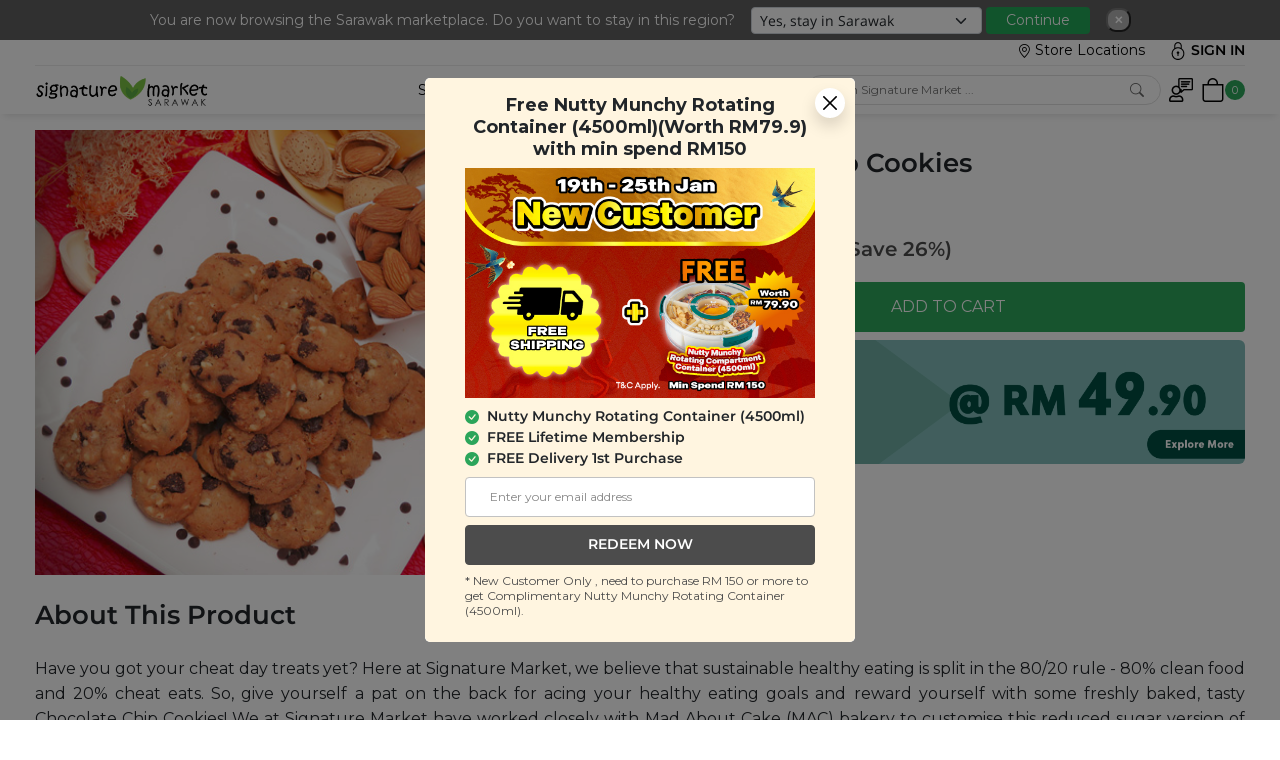

--- FILE ---
content_type: text/html; charset=UTF-8
request_url: https://www.signaturemarket.co/my/marketplace_swk/snack/14/Chocolate_Chip_Cookies.html
body_size: 51723
content:
<!DOCTYPE html PUBLIC "-//W3C//DTD XHTML 1.0 Transitional//EN" "http://www.w3.org/TR/xhtml1/DTD/xhtml1-transitional.dtd">
<html xmlns="http://www.w3.org/1999/xhtml">
<head>
<title>Healthy Snacks Malaysia - Chocolate Chip Cookies</title>
<META NAME="Description" CONTENT="Healthy Snacks Malaysia - Buy natural & organic products at 20% - 50% off. Signature Market wants to make healthy living accessible & affordable to all Malaysian families.">
<META NAME="Keywords" CONTENT="Organic, healthy, nuts , trail mix , granola , Malaysia, Cashew Nut">
<META name="distribution" content="Global">
<META name="URL" content="https://www.signaturemarket.co">
<META NAME="robots" CONTENT="index, follow">
<META name="revisit-after" content="7 days">
<META name="resource-type" content="document">
<META http-equiv="keywords" content="">
<META http-equiv="reply-to" content="help@signaturemarket.co">
<META HTTP-EQUIV="content-type" CONTENT="text/html; charset=UTF-8">
<meta name="viewport" content="width=device-width, initial-scale=1.0, minimum-scale=1.0, maximum-scale=1.0, user-scalable=yes" />
<meta http-equiv="X-UA-Compatible" content="IE=edge">
<link rel="stylesheet" href="https://cdnjs.cloudflare.com/ajax/libs/font-awesome/4.7.0/css/font-awesome.min.css">

<head>
    <meta charset="UTF-8">
    <meta name="viewport" content="width=device-width, initial-scale=1.0, minimum-scale=1.0">
    <meta http-equiv="X-UA-Compatible" content="ie=edge">
    <link rel="stylesheet" href="https://www.signaturemarket.co/my/resources/v2/assets/css/app.css?=29052025">
    <script src="https://www.signaturemarket.co/my/resources/v2/assets/js/bootstrap.bundle.min.js" integrity="sha384-ka7Sk0Gln4gmtz2MlQnikT1wXgYsOg+OMhuP+IlRH9sENBO0LRn5q+8nbTov4+1p" crossorigin="anonymous"></script>
    <link rel="stylesheet" href="https://www.signaturemarket.co/my/resources/v2/assets/css/bootstrap-icons.css">
    <script src="https://ajax.googleapis.com/ajax/libs/jquery/1.11.1/jquery.min.js"></script>
    <script src="https://www.signaturemarket.co/my/resources/v2/assets/js/slide_menu.js?=20240910"></script> 

    <link rel="stylesheet" href="https://cdnjs.cloudflare.com/ajax/libs/OwlCarousel2/2.3.4/assets/owl.carousel.min.css">
    <link rel="stylesheet" href="https://cdnjs.cloudflare.com/ajax/libs/OwlCarousel2/2.3.4/assets/owl.theme.default.min.css">
    <script src="https://www.signaturemarket.co/my/resources/v2/assets/js/popper.min.js"></script>
</head><meta itemprop="image" content="">
<meta property="og:url" content="https://www.signaturemarket.co//my/marketplace_swk/snack/14/Chocolate_Chip_Cookies.html?promo=freedelivery" />
<meta property="og:site_name" content="Signature Market" />
<meta property="og:type" content="website" />
<meta property="og:title" content="Chocolate Chip Cookies" />
<meta property="og:description" content="Buy natural & organic groceries at wholesale prices here. Signature Market makes holistic lifestyle accessible & affordable to all." />
<meta property="og:image" content="" />
<meta property="og:image:url" content="" />
<meta property="og:image:secure_url" itemprop="image" content="" />
<meta property="og:image:type" content="image/jpeg" />
<meta property="og:image:width" content="580" />
<meta itemprop="image" content="https://assets.signaturemarket.co/images/20210624065805_20210624065805856129378.jpg" />
<meta property="og:url" content="https://www.signaturemarket.co/my/marketplace_swk/snack/14/Chocolate_Chip_Cookies.html" />
<meta property="og:site_name" content="Signature Market" />
<meta property="og:type" content="website" />
<meta property="og:title" content="Healthy Snacks Malaysia - Chocolate Chip Cookies" />
<meta property="og:description" content="Healthy Snacks Malaysia - Buy natural & organic products at 20% - 50% off. Signature Market wants to make healthy living accessible & affordable to all Malaysian families." />
<meta property="og:image" content="https://assets.signaturemarket.co/images/20210624065805_20210624065805856129378.jpg" />
<meta property="og:image:url" content="https://assets.signaturemarket.co/images/20210624065805_20210624065805856129378.jpg" />
<meta property="og:image:secure_url" itemprop="image" content="https://assets.signaturemarket.co/images/20210624065805_20210624065805856129378.jpg" />
<meta property="og:image:type" content="image/jpeg" />
<meta property="og:image:width" content="580" />
<link rel="shortcut icon" href="/favicon.ico" type="image/ico">
<link rel="stylesheet" type="text/css" href="/my/marketplace_swk/images/style.css?=20082024" />
<link rel="stylesheet" type="text/css" href="/my/marketplace_swk/images/style-signup.css?=20082024" /> <!-- for tac input -->
<link rel="stylesheet" type="text/css" href="/my/marketplace_swk/images/style-affiliate.css?=21072022" />
<!-- for facebook share button -->
<div id="fb-root"></div>
  <script>(function(d, s, id) {
    var js, fjs = d.getElementsByTagName(s)[0];
    if (d.getElementById(id)) return;
    js = d.createElement(s); js.id = id;
    js.src = "https://connect.facebook.net/en_US/sdk.js#xfbml=1&version=v3.0";
    fjs.parentNode.insertBefore(js, fjs);
  }(document, 'script', 'facebook-jssdk'));</script>
<!-- ------------------------- -->
<style>
  div.promoLayer {
    position: absolute;
    bottom: 0px;
    left: 0px;
    width:100%;
  }  
</style>
<script type="text/javascript" src="/my/js/jquery.js"></script>
<script type="text/javascript" src="/my/js/jquery-ui.min.js"></script>
<script type="text/javascript" src="/my/marketplace_swk/js/general_js.php?=20082024"></script>

<link rel="stylesheet" type="text/css" href="/my/marketplace_swk/images/owl.css?=20082024" />
<script type="text/javascript" src="/my/marketplace_swk/js/owl.js?=20082024"></script>

<!-- Facebook Pixel Code -->
<script>
!function(f,b,e,v,n,t,s){if(f.fbq)return;n=f.fbq=function(){n.callMethod?
n.callMethod.apply(n,arguments):n.queue.push(arguments)};if(!f._fbq)f._fbq=n;
n.push=n;n.loaded=!0;n.version='2.0';n.queue=[];t=b.createElement(e);t.async=!0;
t.src=v;s=b.getElementsByTagName(e)[0];s.parentNode.insertBefore(t,s)}(window,
document,'script','//connect.facebook.net/en_US/fbevents.js');
fbq('init', '922783534468091');
fbq('track', "PageView", {}, {eventID: 'RaO9Ic5gdDKsCuVBmJpMXYZjN6G2yif0TnqbeS3hQAl1FzEoHkrwUW7t4vLPx8'});
    fbq('track', 'ViewContent', {
      content_name: 'Chocolate Chip Cookies',//your product name
      content_category: 'Cookies',//your product category
      content_ids: ['14'],//normally each of e-commerce product would have their unique ID
      content_type: 'product',
      value: 14.9,//product price
      currency: 'MYR'
    }, {eventID: 'hibw8FSAv9ounkVs4rMZ1LpRqzWcUfO2DE5YIeQljd07gatmKxCTX36GPBHJyN'});
</script>
<!-- End Facebook Pixel Code -->

<script>
dataLayer.push({
  'ecommerce': {
    'detail': {
      'actionField': {'list': 'Cookies'},    // 'detail' actions have an optional list property.
      'products': [{
        'name': 'Chocolate Chip Cookies',         // Name or ID is required.
        'id': '14',
        'price': '14.9',
        'brand': 'Signature Market',
        'category': 'Cookies',
        'variant': ''
       }]
     }
   }
});
</script>
<meta name="branch:deeplink:source" content=directMainPage /><meta name="branch:deeplink:linkType"     content=2 /><meta name="branch:deeplink:productid" content=14 /><!-- Global site tag (gtag.js) - Google Ads: 967716749 -->
<script>
  window.dataLayer = window.dataLayer || [];
  function gtag(){dataLayer.push(arguments);}
  gtag('js', new Date());
  gtag('config', 'UA-56102825-1', {'allow_enhanced_conversions':true});
    gtag('event', 'view_item', {
      'send_to': 'UA-56102825-1',
      'currency': 'MYR',
      'value': '14.9',
      'items': [{
        'item_id': '14',
        'item_name': 'Chocolate Chip Cookies',
        'item_category': 'Cookies',
        'quantity': 1,
        'currency': 'MYR',
        'price': '14.9'
      }]
    });

    function gtag_report_conversion(url) {
      var callback = function () {
        if (typeof(url) != 'undefined') {
          window.location = url;
        }
      };
      gtag('event', 'conversion', {
        'send_to': 'UA-56102825-1',
        'event_callback': callback
      });
      return false;
    }
		!function (w, d, t) {
		  w.TiktokAnalyticsObject=t;var ttq=w[t]=w[t]||[];ttq.methods=["page","track","identify","instances","debug","on","off","once","ready","alias","group","enableCookie","disableCookie"],ttq.setAndDefer=function(t,e){t[e]=function(){t.push([e].concat(Array.prototype.slice.call(arguments,0)))}};for(var i=0;i<ttq.methods.length;i++)ttq.setAndDefer(ttq,ttq.methods[i]);ttq.instance=function(t){for(var e=ttq._i[t]||[],n=0;n<ttq.methods.length;n++)ttq.setAndDefer(e,ttq.methods[n]);return e},ttq.load=function(e,n){var i="https://analytics.tiktok.com/i18n/pixel/events.js";ttq._i=ttq._i||{},ttq._i[e]=[],ttq._i[e]._u=i,ttq._t=ttq._t||{},ttq._t[e]=+new Date,ttq._o=ttq._o||{},ttq._o[e]=n||{};var o=document.createElement("script");o.type="text/javascript",o.async=!0,o.src=i+"?sdkid="+e+"&lib="+t;var a=document.getElementsByTagName("script")[0];a.parentNode.insertBefore(o,a)};
		  ttq.load('C6140796C8J74AQRAFJ0');
		  ttq.page();
		}(window, document, 'ttq');
</script>
</head>
<body>
<script language="javascript">
jQuery( document ).ready(function() {
  //promotionPopup();
  promotionPopup2();
});
</script>

<div class="modal text-start" id="profileupdate1Modal">
    <div class="modal-dialog modal-dialog-centered modal-fullscreen-sm-down">
        <div class="modal-content">
            <div class="modal-body bg-lightOrange">
                <div class="px-2 px-sm-5 pb-0 pb-sm-2">
                    <div class="d-flex align-items-center mb-2">
                        <p class="fs-14 fs-sm-18 m-0 lh-17 text-center flex-fill">Birthday Rewards Coming Soon</p>
                        <div>
                            <div class="btn-close-div" data-bs-dismiss="modal" aria-label="Close">
    <button type="button" class="btn-close bg-white opacity-100 rounded-circle p-2 shadow"></button>
</div>                        </div>
                    </div>
                    <img src="https://assets.signaturemarket.co/images/20200904081652_202009040816521585878579.jpg" class="w-p100 mb-1">
                    <p class="fs-14 fs-sm-16 fw-500 text-center mb-1">Update your birthday now!!!</p>
                    <div class="d-flex justify-content-evenly mb-2">
                        <div class="">
                            <select class="form-select border-checkboxGray h-34 fs-12 fs-sm-14" id="profileDay">
                                <option value="">Day</option>
                                <option value=1>1</option><option value=2>2</option><option value=3>3</option><option value=4>4</option><option value=5>5</option><option value=6>6</option><option value=7>7</option><option value=8>8</option><option value=9>9</option><option value=10>10</option><option value=11>11</option><option value=12>12</option><option value=13>13</option><option value=14>14</option><option value=15>15</option><option value=16>16</option><option value=17>17</option><option value=18>18</option><option value=19>19</option><option value=20>20</option><option value=21>21</option><option value=22>22</option><option value=23>23</option><option value=24>24</option><option value=25>25</option><option value=26>26</option><option value=27>27</option><option value=28>28</option><option value=29>29</option><option value=30>30</option><option value=31>31</option>                            </select>
                        </div>
                        <div class="">
                            <select class="form-select border-checkboxGray h-34 fs-12 fs-sm-14" id="profileMonth">
                                <option value="">Month</option>
                                <option value=1>Jan</option><option value=2>Feb</option><option value=3>Mar</option><option value=4>Apr</option><option value=5>May</option><option value=6>Jun</option><option value=7>Jul</option><option value=8>Aug</option><option value=9>Sep</option><option value=10>Oct</option><option value=11>Nov</option><option value=12>Dec</option>                            </select>
                        </div>
                        <div class="">
                            <select class="form-select border-checkboxGray h-34 fs-12 fs-sm-14" id="profileYear">
                                <option value="">Year</option>
                                <option value=2026>2026</option><option value=2025>2025</option><option value=2024>2024</option><option value=2023>2023</option><option value=2022>2022</option><option value=2021>2021</option><option value=2020>2020</option><option value=2019>2019</option><option value=2018>2018</option><option value=2017>2017</option><option value=2016>2016</option><option value=2015>2015</option><option value=2014>2014</option><option value=2013>2013</option><option value=2012>2012</option><option value=2011>2011</option><option value=2010>2010</option><option value=2009>2009</option><option value=2008>2008</option><option value=2007>2007</option><option value=2006>2006</option><option value=2005>2005</option><option value=2004>2004</option><option value=2003>2003</option><option value=2002>2002</option><option value=2001>2001</option><option value=2000>2000</option><option value=1999>1999</option><option value=1998>1998</option><option value=1997>1997</option><option value=1996>1996</option><option value=1995>1995</option><option value=1994>1994</option><option value=1993>1993</option><option value=1992>1992</option><option value=1991>1991</option><option value=1990>1990</option><option value=1989>1989</option><option value=1988>1988</option><option value=1987>1987</option><option value=1986>1986</option><option value=1985>1985</option><option value=1984>1984</option><option value=1983>1983</option><option value=1982>1982</option><option value=1981>1981</option><option value=1980>1980</option><option value=1979>1979</option><option value=1978>1978</option><option value=1977>1977</option><option value=1976>1976</option><option value=1975>1975</option><option value=1974>1974</option><option value=1973>1973</option><option value=1972>1972</option><option value=1971>1971</option><option value=1970>1970</option><option value=1969>1969</option><option value=1968>1968</option><option value=1967>1967</option><option value=1966>1966</option><option value=1965>1965</option><option value=1964>1964</option><option value=1963>1963</option><option value=1962>1962</option><option value=1961>1961</option><option value=1960>1960</option><option value=1959>1959</option><option value=1958>1958</option><option value=1957>1957</option><option value=1956>1956</option><option value=1955>1955</option><option value=1954>1954</option><option value=1953>1953</option><option value=1952>1952</option><option value=1951>1951</option><option value=1950>1950</option><option value=1949>1949</option><option value=1948>1948</option><option value=1947>1947</option><option value=1946>1946</option><option value=1945>1945</option><option value=1944>1944</option><option value=1943>1943</option><option value=1942>1942</option><option value=1941>1941</option><option value=1940>1940</option><option value=1939>1939</option><option value=1938>1938</option><option value=1937>1937</option><option value=1936>1936</option><option value=1935>1935</option><option value=1934>1934</option><option value=1933>1933</option><option value=1932>1932</option><option value=1931>1931</option><option value=1930>1930</option><option value=1929>1929</option><option value=1928>1928</option><option value=1927>1927</option><option value=1926>1926</option><option value=1925>1925</option><option value=1924>1924</option><option value=1923>1923</option><option value=1922>1922</option><option value=1921>1921</option><option value=1920>1920</option>                            </select>
                        </div>
                    </div>
                    <button onclick="javascript:profileNext()" class="btn btn-primary w-p100 h-40 text-white fs-16">Update Birth Date</button>
                </div>
            </div>             
        </div>
    </div>
</div>
<input type="hidden" id="profileUpdate" value="" >
<input type="hidden" id="profileRace" value="" >
<input type="hidden" id="profileGender" value="" >
<script>
jQuery( document ).ready(function() {
  jQuery.post("/my/marketplace_swk/ajax/checkprofile.html", {"member" : ''}, function(xml){
    jQuery(xml).find('result').each(function(){
      var status = jQuery("status",this).text();
      if(status == "1") {
        var screenwidth = jQuery('#main-body').width();
        var screenheight = jQuery(window).height();
        jQuery('#profileupdate1Modal').modal('show');
      }
      else if (status == "2") {
        var screenwidth = jQuery('#main-body').width();
        var screenheight = jQuery(window).height();
        jQuery('#profileupdate2Modal').modal('show');
      }
    });
  });
});

function profileNext () {
  var day = jQuery("#profileDay").val();
  var month = jQuery("#profileMonth").val();
  var year = jQuery("#profileYear").val();

  if(day == "" ){
    alert("Please select day");
    return;
  }

  if(month == "" ){
    alert("Please select month");
    return;
  }

  if(year == "" ){
    alert("Please select year");
    return;
  }

  jQuery.post("/my/marketplace_swk/ajax/profileupdateDate.html", {"year" : year, "month" : month, "day" : day}, function(xml){
    var screenwidth = jQuery('#main-body').width();
    var screenheight = jQuery(window).height();
    jQuery('#profileupdate1Modal').modal('hide');
    jQuery('#profileupdate2Modal').modal('show');
  });
}

$('#profileupdate1Modal').on('hidden.bs.modal', function () {
  closeprofileupdate1Modal ();
}); 

function closeprofileupdate1Modal () {
  jQuery('#profileupdate1Modal').modal('hide');
  jQuery.post("/my/marketplace_swk/ajax/closeProfile.html", {}, function(xml){
  });
}
</script>
<div class="modal text-start" id="profileupdate2Modal">
    <div class="modal-dialog modal-dialog-centered modal-fullscreen-sm-down">
        <div class="modal-content">
            <div class="modal-body bg-lightOrange">
                <div class="px-2 px-sm-6 pb-2">
                    <div class="d-flex align-items-center mb-2">
                        <p class="fs-14 fs-sm-18 m-0 mx-5 mx-sm-0 lh-17 text-center flex-fill">Help us know you more</p>
                        <div>
                            <div class="btn-close-div" data-bs-dismiss="modal" aria-label="Close">
    <button type="button" class="btn-close bg-white opacity-100 rounded-circle p-2 shadow"></button>
</div>                        </div>
                    </div>
                    <div class="d-flex mb-3">
                        <div class="w-p40 w-sm-p50 ps-3">
                            <p class="fw-500 fs-14 fs-sm-16">Race : </p>
                        </div>
                        <div class="d-flex flex-column">
                            <div class="form-check">
                                <input type="radio" id="malay" name="profileRace" value="malay" onChange="changeRace('malay')" class="form-check-input">
                                <label for="malay" ><span>Malay</span></label>
                            </div>
                            <div class="form-check">
                                <input type="radio" id="chinese" name="profileRace" value="chinese" onChange="changeRace('chinese')" class="form-check-input">
                                <label for="chinese" ><span>Chinese</span></label>
                            </div>
                            <div class="form-check">
                                <input type="radio" id="indian" name="profileRace" value="indian" onChange="changeRace('indian')" class="form-check-input">
                                <label for="indian" ><span>Indian</span></label>
                            </div>
                            <div class="form-check">
                                <input type="radio" id="other" name="profileRace" value="other" onChange="changeRace('other')" class="form-check-input">
                                <label for="other" ><span>Other</span></label>
                            </div>
                        </div>
                    </div>
                    <div class="d-flex mb-2">
                        <div class="w-p40 w-sm-p50 ps-3">
                            <p class="fw-500 fs-14 fs-sm-16">Gender : </p>
                        </div>
                        <div class="d-flex flex-column">
                            <div class="form-check">
                                <input type="radio" id="male" name="profileGender" value="male" onChange="changeGender('male')" class="form-check-input">
                                <label for="male" ><span>Male</span></label>
                            </div>
                            <div class="form-check">
                                <input type="radio" id="female" name="profileGender" value="female" onChange="changeGender('female')" class="form-check-input">
                                <label for="female" ><span>Female</span></label>
                            </div>
                        </div>
                    </div>
                    <button onclick="javascript:updateProfile()" class="btn btn-primary w-p100 h-40 text-white fs-16">Update Info</button>
                </div>
            </div>             
        </div>
    </div>
</div>
<script>
function changeRace (race) {
  jQuery("#profileRace").val(race);
}

function changeGender (gender) {
  jQuery("#profileGender").val(gender);
}

function updateProfile () {
  var race = jQuery("#profileRace").val();
  var gender = jQuery("#profileGender").val();

  if(race == "") {
    alert("Please select race");
    return;
  }

  if(gender == "" ) {
    alert("Please select gender");
    return;
  }

  jQuery.post("/my/marketplace_swk/ajax/updateProfile.html", {"race" : race, "gender" : gender}, function(xml){
    jQuery('#profileupdate2Modal').modal('hide');
    jQuery('#modalBg').hide();
  });
}

$('#profileupdate2Modal').on('hidden.bs.modal', function () {
    closeprofileupdate2Modal ();
}); 

function closeprofileupdate2Modal () {
  jQuery('#profileupdate2Modal').modal('hide');
//   jQuery('#modalBg').hide();
  jQuery.post("/my/marketplace_swk/ajax/closeProfile.html", {}, function(xml){

  });
}
</script><style>
/* The dots/bullets/indicators */
span.dot {
  height: 10px;
  width: 10px;
  /* margin: 0 2px; */
  background-color: #bbb;
  border-radius: 50%;
  display: inline-block;
  transition: background-color 0.6s ease;
}

span.active {
  background-color: #717171;
}

/* Fading animation */
div.fade {
  -webkit-animation-name: fade;
  -webkit-animation-duration: 1.5s;
  animation-name: fade;
  animation-duration: 1.5s;
}
@-webkit-keyframes fade {
  from {opacity: .4} 
  to {opacity: 1}
}
@keyframes fade {
  from {opacity: .4} 
  to {opacity: 1}
}
</style>
  <!-- Event pop up modal start -->

<div class="modal" id="eventModal">
    <div class="modal-dialog modal-dialog-centered modal-fullscreen-sm-down">
        <div class="modal-content mx-auto mw-auto mw-sm-430">
            <div class="modal-body bg-lightOrange">
                <div>
                    <div class="btn-close-div" data-bs-dismiss="modal" aria-label="Close">
    <button type="button" class="btn-close bg-white opacity-100 rounded-circle p-2 shadow"></button>
</div>                </div>
                <div class="px-2 px-sm-4 pb-2">
                    <div id="eventCarouselIndicators" class="carousel slide mb-0 d-flex flex-column" data-bs-ride="carousel">
                        <div class="carousel-inner">
                                                    <div class="carousel-item active">
                                                        <div class="d-flex align-items-center mb-2">
                                    <div class="text-center flex-fill">
                                        <p class="lh-22 m-0">[Zoom Workshop] A Colour Walk Sharing: How Colours Support Emotional Wellbeing</p>
                                    </div>
                                </div>

                                <img class="w-p100 mb-0" src="https://assets.signaturemarket.co/images/20251226072711_202512260727111300669369.jpg" alt="">

                                <div class="my-2 text-center">
                                    <p class="fw-500 fs-14 mb-0">Colour Walk? New trend? Let’s take a look at it with the fundamentals!</p>
                                </div>

                                <div class="d-grid mb-2">
                                    <a href="https://us06web.zoom.us/meeting/register/MA4Q13fWRISlq2NYd-_H7Q" type="button" class="btn btn-primary text-white rounded-4 fw-600 fs-16 h-50 text-decoration-none d-flex align-items-center justify-content-center">RSVP Now</a>
                                </div>
                            </div>
                                                </div>

                        <div class="carousel-indicators position-relative mb-0">
                                                    <button type="button" data-bs-target="#eventCarouselIndicators" data-bs-slide-to="0" class="active me-2" aria-current="true" aria-label="Slide 1"></button>
                                                                        </div>
                    </div>
                </div>
            </div>
        </div>
    </div>
</div>

<script>
    function closeeventModal() {
        jQuery('#eventModal').hide(); 
        jQuery.post("/my/marketplace_swk/ajax/closeeventpopup.html", function(xml){
        
        });
    }

    $('#eventModal').on('hidden.bs.modal', function () {
        closeeventModal();
    }); 
</script>  <script>
      jQuery( document ).ready( function() {
      jQuery.post("/my/marketplace_swk/ajax/eventpopup.html", function(xml){
        jQuery(xml).find('result').each(function(){
          var status = jQuery("status",this).text();
          if(status == "1") {
            var screenwidth = jQuery('#main-body').width();
            var screenheight = jQuery(window).height();
            $("#eventModal").modal('show');
            var leftoffset = (screenwidth/2) - 214;

            if (leftoffset < 0){
              leftoffset = 0;
            }

            var topoffset = (screenheight/2) - 300;

            if (topoffset < 0 || screenwidth <= 435){
              topoffset = 0;
            }
          }
        });
      });
    });
      </script>
  <!-- Event pop up modal end -->

<div class="offcanvas offcanvas-end hamburger-slide-menu w-p100 border-start-0 fs-16" tabindex="-1" id="sidebar" aria-labelledby="sidebarLabel">
    <div class="text-end p-4">
        <button type="button" class="btn-close text-reset" data-bs-dismiss="offcanvas" aria-label="Close"></button>
    </div>
    <div class="slide-menu-content">
        <ul class="main-menu px-4" id="menu">
                        <li class="text-uppercase mt-3"><a href="/my/marketplace_swk/">home</a></li>
            <li class="text-uppercase mt-3">
                <a class="d-flex align-items-center" id="nav-snack-link">
                    <div class="flex-grow-1">shop categories</div>
                    <div><i class="bi bi-chevron-right float-end" style="-webkit-text-stroke: 1px;"></i></div>
                </a>
            </li>
            <!-- <li class="text-uppercase mt-3">
                <a class="d-flex align-items-center" id="nav-value-link">
                    <div class="flex-grow-1">shop values</div>
                    <div><i class="bi bi-chevron-right float-end" style="-webkit-text-stroke: 1px;"></i></div>
                </a>
            </li> -->
            <li class="text-uppercase mt-3"><a href="/my/marketplace_swk/shop/viewcart.html">view cart</a></li>
            <li class="text-uppercase mt-3"><a href="/my/marketplace_swk/about/blog.html">community</a></li>
            <li class="text-uppercase mt-3"><a href="/my/marketplace_swk/page/corporate-gift-enquiry.html">corporate</a></li>
            <li class="text-uppercase mt-3">
                <a class="d-flex align-items-center cursor-pointer" id="nav-about-link">
                    <div class="flex-grow-1">about</div>
                    <div><i class="bi bi-chevron-right float-end" style="-webkit-text-stroke: 1px;"></i></div>
                </a>
            </li>
                        <li class="text-uppercase mt-3"><a href="/my/marketplace_swk/page/store-locator.html">store locations</a></li>

                            <div class="sidebar-login fw-600 fs-26 mt-3 p-0 mb-0">
                    <p class="mb-0">Existing member?</p>
                    <p class="mt-0">Login now!</p>
                    <button class="btn btn-secondary fw-700 fs-20 text-uppercase mt-3" type="button" data-bs-toggle="modal" data-bs-target="#login-email-modal" id="hamburger-login">login</button>
                </div>
                    </ul>

        <ul class="sub-menu fw-500 account px-4">
            <li class="mt-3 text-uppercase"><a onclick="" class="back-to-main fw-700"><i class="bi bi-chevron-left me-2" style="-webkit-text-stroke: 1.2px;"></i>all</a></li>
            <li class="fw-700 fs-20 my-3 text-uppercase"></li>
            <li class="mb-2"><a href="/my/marketplace_swk/dashboard/accountinfo.html">Profile</a></li>
            <li class="mb-2"><a href="/my/marketplace_swk/dashboard/orderhistory.html">Orders</a></li>
            <li class="mb-2"><a href="/my/marketplace_swk/dashboard/creditinfo.html">Store Credit <span class="bg-info text-white rounded-4 px-2">RM 0.00</span></a></li>
            <li class="mb-2"><a href="/my/marketplace_swk/dashboard/favourite.html">Favourites</a></li>
            <li class="mb-2"><a href="/my/marketplace_swk/dashboard/addressbook.html">Address Book</a></li>
            <li class="mb-2"><a href="/my/marketplace_swk/dashboard/review.html">Review Purchases</a></li>
            <li class="mb-2"><a href="/my/marketplace_swk/dashboard/membershipinfo.html">Membership</a></li>
            <li class="mb-2"><a href="/my/marketplace_swk/dashboard/coupons.html">My Coupon</a></li>
            <li class="mb-2"><a href="/my/marketplace_swk/dashboard/affiliate.html">Affiliate</a></li>
            <li class="mb-2"><a href="/my/marketplace_swk/dashboard/reqrefundedlist.html">Refund</a></li>
            <li><a href="javascript:logout();">Log Out</a></li>
        </ul>

        <ul class="sub-menu fw-500 snack px-4">
            <li class="mt-3 text-uppercase"><a onclick="" class="back-to-main fw-700"><i class="bi bi-chevron-left me-2" style="-webkit-text-stroke: 1.2px;"></i>all</a></li>
            <li class="fw-700 fs-20 my-3 text-uppercase">shop categories</li>
            <li class="submenu-subheading text-uppercase mb-3">
                <a class="d-flex align-items-center cursor-pointer" id="cat-sm-link">
                    <div class="flex-grow-1">signature market</div>
                    <div><i class="bi bi-chevron-right float-end" style="-webkit-text-stroke: 1px;"></i></div>
                </a>
            </li>
            <li class="submenu-subheading text-uppercase mb-3">
                <a class="d-flex align-items-center cursor-pointer" id="cat-breakfast-link">
                    <div class="flex-grow-1">breakfast</div>
                    <div><i class="bi bi-chevron-right float-end" style="-webkit-text-stroke: 1px;"></i></div>
                </a>
            </li>
            <li class="submenu-subheading text-uppercase mb-3">
                <a class="d-flex align-items-center cursor-pointer" id="cat-nuts-link">
                    <div class="flex-grow-1">nuts</div>
                    <div><i class="bi bi-chevron-right float-end" style="-webkit-text-stroke: 1px;"></i></div>
                </a>
            </li>
            <li class="submenu-subheading text-uppercase mb-3">
                <a class="d-flex align-items-center cursor-pointer" id="cat-snack-link">
                    <div class="flex-grow-1">snacks</div>
                    <div><i class="bi bi-chevron-right float-end" style="-webkit-text-stroke: 1px;"></i></div>
                </a>
            </li>
            <li class="submenu-subheading text-uppercase mb-3">
                <a class="d-flex align-items-center cursor-pointer" id="cat-food-link">
                    <div class="flex-grow-1">food</div>
                    <div><i class="bi bi-chevron-right float-end" style="-webkit-text-stroke: 1px;"></i></div>
                </a>
            </li>
            <li class="submenu-subheading text-uppercase mb-3">
                <a class="d-flex align-items-center cursor-pointer" id="cat-health-link">
                    <div class="flex-grow-1">health</div>
                    <div><i class="bi bi-chevron-right float-end" style="-webkit-text-stroke: 1px;"></i></div>
                </a>
            </li>

            <li class="submenu-subheading text-uppercase mb-3">
                <a class="d-flex align-items-center cursor-pointer" id="cat-yi-link">
                    <div class="flex-grow-1">Yī (TCM)</div>
                    <div><i class="bi bi-chevron-right float-end" style="-webkit-text-stroke: 1px;"></i></div>
                </a>
            </li>
            <li class="submenu-subheading text-uppercase mb-3">
                <a class="d-flex align-items-center cursor-pointer" id="cat-plant-origins-link">
                    <div class="flex-grow-1">plant origins</div>
                    <div><i class="bi bi-chevron-right float-end" style="-webkit-text-stroke: 1px;"></i></div>
                </a>
            </li>
            <li class="submenu-subheading text-uppercase mb-3">
                <a class="d-flex align-items-center cursor-pointer" id="cat-bunny-link">
                    <div class="flex-grow-1">bunny-u</div>
                    <div><i class="bi bi-chevron-right float-end" style="-webkit-text-stroke: 1px;"></i></div>
                </a>
            </li>
            <li class="submenu-subheading text-uppercase mb-3">
                <a class="d-flex align-items-center cursor-pointer" id="cat-two-tails-link">
                    <div class="flex-grow-1">Two Tails</div>
                    <div><i class="bi bi-chevron-right float-end" style="-webkit-text-stroke: 1px;"></i></div>
                </a>
            </li>
                    </ul>

        <ul class="sub-menu fw-500 value px-4">
            <li class="mt-3 text-uppercase"><a onclick="" class="back-to-main fw-700"><i class="bi bi-chevron-left me-2" style="-webkit-text-stroke: 1.2px;"></i>all</a></li>
            <li class="fw-700 fs-20 my-3 text-uppercase">shop values</li>
            <li class="mb-1"><a href="/my/marketplace_swk/snack/value/12/Non_GMO.html">Non GMO</a></li>
            <li class="mb-1"><a href="/my/marketplace_swk/snack/value/14/Vegan.html">Vegan</a></li>
            <li class="mb-1"><a href="/my/marketplace_swk/snack/value/16/Sugar_Free.html">Sugar Free</a></li>
            <li class="mb-1"><a href="/my/marketplace_swk/snack/value/18/Dairy_Free.html">Dairy Free</a></li>
            <li class="mb-1"><a href="/my/marketplace_swk/snack/value/21/Nuts_Free.html">Nuts Free</a></li>
            <li class="mb-1"><a href="/my/marketplace_swk/snack/value/23/100%25_Natural.html">100% Natural</a></li>
            <li class="mb-1"><a href="/my/marketplace_swk/snack/value/25/High_Fibre.html">High Fibre</a></li>
            <li class="mb-1"><a href="/my/marketplace_swk/snack/value/28/SLS_SLES_Free.html">SLS/SLES Free</a></li>
            <li class="mb-1"><a href="/my/marketplace_swk/snack/value/30/BPA_Free.html">BPA Free</a></li>
            <li class="mb-1"><a href="/my/marketplace_swk/snack/value/32/Sulphur_Free.html">Sulphur Free</a></li>
            <li class="mb-1"><a href="/my/marketplace_swk/snack/value/34/Low_Waste.html">Low Waste</a></li>
            <li class="mb-1"><a href="/my/marketplace_swk/snack/value/36/For_Sensitive_Skin.html">For Sensitive Skin</a></li>
            <li class="mb-1"><a href="/my/marketplace_swk/snack/value/38/No_Synthetic_Fragrance.html">No Synthetic Fragance</a></li>
            <li class="mb-1"><a href="/my/marketplace_swk/snack/value/40/Antibacterial_Protection.html">Antibacterial Protection</a></li>
            <li class="mb-1"><a href="/my/marketplace_swk/snack/value/13/Organic.html">Organic</a></li>
            <li class="mb-1"><a href="/my/marketplace_swk/snack/value/15/Gluten_Free.html">Gluten Free</a></li>
            <li class="mb-1"><a href="/my/marketplace_swk/snack/value/17/Cholestrol_Free.html">Cholestrol Free</a></li>
            <li class="mb-1"><a href="/my/marketplace_swk/snack/value/20/Trans_Fat_Free.html">Trans Fat Free</a></li>
            <li class="mb-1"><a href="/my/marketplace_swk/snack/value/22/Peanut_Free.html">Peanut Free</a></li>
            <li class="mb-1"><a href="/my/marketplace_swk/snack/value/28/Paraben_Free.html">Paraben Free</a></li>
            <li class="mb-1"><a href="/my/marketplace_swk/snack/value/29/Alcohol_Free.html">Alcohol Free</a></li>
            <li class="mb-1"><a href="/my/marketplace_swk/snack/value/31/Cruelty_Free.html">Cruelty Free</a></li>
            <li class="mb-1"><a href="/my/marketplace_swk/snack/value/31/Silicon_Free.html">Silicon Free</a></li>
            <li class="mb-1"><a href="/my/marketplace_swk/snack/value/33/Recyclable.html">Recyclable</a></li>
            <li class="mb-1"><a href="/my/marketplace_swk/snack/value/37/For_all_Skin_Types.html">For all Skin Types</a></li>
            <li class="mb-1"><a href="/my/marketplace_swk/snack/value/39/Plant_Based.html">Plant Based</a></li>
            <li class="mb-1"><a href="/my/marketplace_swk/snack/value/41/No_Harsh_Chemical.html">No Harsh Chemical</a></li>
        </ul>

        <ul class="sub-menu fw-500 about px-4">
            <li class="mt-3 text-uppercase"><a onclick="" class="back-to-main fw-700"><i class="bi bi-chevron-left me-2" style="-webkit-text-stroke: 1.2px;"></i>all</a></li>
            <li class="fw-700 fs-20 my-3 text-uppercase">about</li>
            <li class="mb-2"><a href="https://signaturesnacksupport.zendesk.com/hc/en-us">FAQ</a></li>
            <li class="mb-2"><a href="/my/marketplace_swk/about/contact-us.html">Contact Us</a></li>
        </ul>

        <ul class="category-menu fw-500 signature-market px-4 d-none">
            <li class="mt-3 text-uppercase"><a onclick="" class="back-to-category fw-700 cursor-pointer"><i class="bi bi-chevron-left me-2" style="-webkit-text-stroke: 1.2px;"></i>shop categories</a></li>
            <li class="fw-700 fs-20 my-3 text-uppercase cursor-pointer">signature market</li>
            <li class="mb-2"><a href="/my/marketplace_swk/snack/all/2/22/All_Products.html">All Products</a></li>
            <li class="mb-2"><a href="/my/marketplace_swk/snack/all/3/34/New_Products.html">New Products</a></li>
            <li class="mb-2"><a href="/my/marketplace_swk/snack/all/3/13/Items_on_Sales.html">Items on Sale</a></li>
            <li class="mb-2"><a href="/my/marketplace_swk/snack/all/3/33/clearance.html">Stock Clearance</a></li>
            <li class="mb-2"><a href="/my/marketplace_swk/snack/all/3/15/Best_Sellers.html">Best Sellers</a></li>
            <li class="mb-2"><a href="/my/marketplace_swk/snack/all/3/21/Bulk_Packs.html">Bulk Packs</a></li>
            <li class="mb-2"><a href="/my/marketplace_swk/landing_page/89/Bundles_&_Gift_Sets.html">Bundles & Gift Sets</a></li>
            <li class="mb-2"><a href="/my/marketplace_swk/snack/all/2/54/Merchandise.html">Merchandise</a></li>
        </ul>

        <ul class="category-menu fw-500 breakfast px-4 d-none">
            <li class="mt-3 text-uppercase"><a onclick="" class="back-to-category fw-700 cursor-pointer"><i class="bi bi-chevron-left me-2" style="-webkit-text-stroke: 1.2px;"></i>shop categories</a></li>
            <li class="fw-700 fs-20 my-3 text-uppercase cursor-pointer">breakfast</li>
            <li class="mb-2"><a href="/my/marketplace_swk/snack/all/2/26/Powder_Beverages.html">Functional Beverages</a></li>
            <li class="mb-2"><a href="/my/marketplace_swk/snack/all/2/45/Coffee_Tea.html">Coffee, Tea & Beverages</a></li>
            <li class="mb-2"><a href="/my/marketplace_swk/snack/all/2/41/Mueslis.html">Mueslis</a></li>
            <li class="mb-2"><a href="/my/marketplace_swk/snack/all/2/40/Granolas_Cereals.html">Granolas & Cereals</a></li>
            <li class="mb-2"><a href="/my/marketplace_swk/snack/all/2/29/Nut_Butters_Fruit_Spreads.html">Nut & Fruit Spreads</a></li>
        </ul>

        <ul class="category-menu fw-500 nuts px-4 d-none">
            <li class="mt-3 text-uppercase"><a onclick="" class="back-to-category fw-700 cursor-pointer"><i class="bi bi-chevron-left me-2" style="-webkit-text-stroke: 1.2px;"></i>shop categories</a></li>
            <li class="fw-700 fs-20 my-3 text-uppercase cursor-pointer">nuts</li>
            <li class="mb-2"><a href="/my/marketplace_swk/snack/all/2/21/Nuts_Trail_Mixes.html">Nuts & Trail Mixes</a></li>
            <li class="mb-2"><a href="/my/marketplace_swk/snack/all/2/13/Raw_Nuts_Seeds.html">Raw Nuts & Seeds</a></li>
            <li class="mb-2"><a href="/my/marketplace_swk/snack/all/2/86/Nut_Bars_Bites.html">Nut Bars & Bites</a></li>
            <li class="mb-2"><a href="/my/marketplace_swk/snack/all/2/87/Seasoned_Nut_Beans.html">Seasoned Nuts & Beans</a></li>
        </ul>

        <ul class="category-menu fw-500 food px-4 d-none">
            <li class="mt-3 text-uppercase"><a onclick="" class="back-to-category fw-700 cursor-pointer"><i class="bi bi-chevron-left me-2" style="-webkit-text-stroke: 1.2px;"></i>shop categories</a></li>
            <li class="fw-700 fs-20 my-3 text-uppercase cursor-pointer">food</li>
            <li class="mb-2"><a href="/my/marketplace_swk/snack/all/2/25/Organic_Seeds_Beans.html">Organic Seeds & Beans</a></li>
            <li class="mb-2"><a href="/my/marketplace_swk/snack/all/2/50/Instant_meals.html">Instant Meals</a></li>
            <li class="mb-2"><a href="/my/marketplace_swk/snack/all/2/32/Spices_Ingredients.html">Spices & Ingredients</a></li>
        </ul>

        <ul class="category-menu fw-500 health px-4 d-none">
            <li class="mt-3 text-uppercase"><a onclick="" class="back-to-category fw-700 cursor-pointer"><i class="bi bi-chevron-left me-2" style="-webkit-text-stroke: 1.2px;"></i>shop categories</a></li>
            <li class="fw-700 fs-20 my-3 text-uppercase cursor-pointer">health</li>
            <li class="mb-2"><a href="/my/marketplace_swk/snack/all/2/55/Wellness.html">Wellness</a></li>
            <li class="mb-2"><a href="/my/marketplace_swk/snack/all/2/31/Sports_Supplements.html">Sports Supplements</a></li>
            <li class="mb-2"><a href="/my/marketplace_swk/snack/all/2/37/Honey_Vinegar.html">Honey & Vinegar</a></li>
        </ul>

        <ul class="category-menu fw-500 snacks px-4 d-none">
            <li class="mt-3 text-uppercase"><a onclick="" class="back-to-category fw-700 cursor-pointer"><i class="bi bi-chevron-left me-2" style="-webkit-text-stroke: 1.2px;"></i>shop categories</a></li>
            <li class="fw-700 fs-20 my-3 text-uppercase cursor-pointer">snacks</li>
            <li class="mb-2"><a href="/my/marketplace_swk/snack/all/2/15/Dried_Fruits.html">Dried Fruits</a></li>
            <li class="mb-2"><a href="/my/marketplace_swk/snack/all/2/20/Cookies.html">Cookies</a></li>
            <li class="mb-2"><a href="/my/marketplace_swk/snack/all/2/88/Crackers.html">Crackers</a></li>
            <li class="mb-2"><a href="/my/marketplace_swk/snack/all/2/89/Fruit_Vege_Snacks.html">Fruit & Vege Snacks</a></li>
            <li class="mb-2"><a href="/my/marketplace_swk/snack/all/2/90/Potato_Chips.html">Potato Chips</a></li>
            <li class="mb-2"><a href="/my/marketplace_swk/snack/all/2/60/Savoury_Chips_Crisps.html">Savoury Chips & Crisps</a></li>
            <li class="mb-2"><a href="/my/marketplace_swk/snack/all/2/91/Malaysian_Favourites.html">Malaysian Favourites</a></li>
            <li class="mb-2"><a href="/my/marketplace_swk/snack/all/2/92/Popcorns.html">Popcorns</a></li>
            <li class="mb-2"><a href="/my/marketplace_swk/snack/all/2/59/Chocolates.html">Chocolates</a></li>
            <li class="mb-2"><a href="/my/marketplace_swk/snack/all/2/93/Jellies_Candies.html">Jellies & Candies</a></li>
        </ul>

        <ul class="category-menu fw-500 yi px-4 d-none">
            <li class="mt-3 text-uppercase"><a onclick="" class="back-to-category fw-700 cursor-pointer"><i class="bi bi-chevron-left me-2" style="-webkit-text-stroke: 1.2px;"></i>shop categories</a></li>
            <li class="fw-700 fs-20 my-3 text-uppercase cursor-pointer">Yī (TCM)</li>
            <li class="mb-2"><a href="/my/marketplace_swk/snack/all/2/69/Herbal_Soups.html">Herbal Soups</a></li>
            <li class="mb-2"><a href="/my/marketplace_swk/snack/all/2/70/Herbal_Desserts_Teas.html">Herbal Desserts & Teas</a></li>
            <li class="mb-2"><a href="/my/marketplace_swk/snack/all/2/71/Herbal_Premier_Selection.html">Herbal Premier Selection</a></li>
        </ul>

        <ul class="category-menu fw-500 plant-origins px-4 d-none">
            <li class="mt-3 text-uppercase"><a onclick="" class="back-to-category fw-700 cursor-pointer"><i class="bi bi-chevron-left me-2" style="-webkit-text-stroke: 1.2px;"></i>shop categories</a></li>
            <li class="fw-700 fs-20 my-3 text-uppercase cursor-pointer">plant origins</li>
            <li class="mb-2"><a href="/my/marketplace_swk/snack/all/2/58/Bundles_Gift_Sets.html">Bundles & Gift Sets</a></li>
            <li class="mb-2"><a href="/my/marketplace_swk/snack/all/2/106/Bulk_Pack.html">Bulk Pack</a></li>
            <li class="mb-2"><a href="/my/marketplace_swk/snack/all/2/52/Aromatherapy_Essential_Oils.html">Essential Oils</a></li>
            <li class="mb-2"><a href="/my/marketplace_swk/snack/all/2/56/Aromatherapy_Diffusers_Accessories.html">Diffusers & Accessories</a></li>
            <li class="mb-2"><a href="/my/marketplace_swk/snack/all/2/57/Room_Sprays.html">Room Sprays</a></li>
            <li class="mb-2"><a href="/my/marketplace_swk/snack/all/2/47/Personal_Care.html">Personal Care</a></li>
            <li class="mb-2"><a href="/my/marketplace_swk/snack/all/2/61/Skincare.html">Skincare</a></li>
            <li class="mb-2"><a href="/my/marketplace_swk/snack/all/2/100/Care_Plus.html">Care Plus</a></li>
            <li class="mb-2"><a href="/my/marketplace_swk/snack/all/2/109/Household.html">Household</a></li>
        </ul>

        <ul class="category-menu fw-500 bunny px-4 d-none">
            <li class="mt-3 text-uppercase"><a onclick="" class="back-to-category fw-700 cursor-pointer"><i class="bi bi-chevron-left me-2" style="-webkit-text-stroke: 1.2px;"></i>shop categories</a></li>
            <li class="fw-700 fs-20 my-3 text-uppercase cursor-pointer">bunny-u</li>
            <li class="mb-2"><a href="/my/marketplace_swk/snack/all/2/64/Wholesome_Meals.html">Wholesome Meals</a></li>
            <li class="mb-2"><a href="/my/marketplace_swk/snack/all/2/65/Kiddy_Treats.html">Kiddy Treats</a></li>
            <li class="mb-2"><a href="/my/marketplace_swk/snack/all/2/67/Bundles_Merchandise.html">Bundles & Merchandise</a></li>
        </ul>

        <ul class="category-menu fw-500 two-tails px-4 d-none">
            <li class="mt-3 text-uppercase"><a onclick="" class="back-to-category fw-700 cursor-pointer"><i class="bi bi-chevron-left me-2" style="-webkit-text-stroke: 1.2px;"></i>shop categories</a></li>
            <li class="fw-700 fs-20 my-3 text-uppercase cursor-pointer">Two Tails</li>
            <li class="mb-2"><a href="/my/marketplace_swk/snack/all/2/66/Pet_Treats.html">Pet Treats</a></li>
        </ul>
        <ul class="category-menu fw-500 same-day px-4 d-none">
            <li class="mt-3 text-uppercase"><a onclick="" class="back-to-category fw-700 cursor-pointer"><i class="bi bi-chevron-left me-2" style="-webkit-text-stroke: 1.2px;"></i>shop categories</a></li>
            <li class="fw-700 fs-20 my-3 text-uppercase cursor-pointer"><img src="https://assets.signaturemarket.co/images/20240906080638_20240906080638221101676.png" border=0 width=30 padding=2> Same Day</li>
            <li class="mb-2"><a href="/my/marketplace_swk/snack/all/2/110/Savoury_Meals_&_Bowls.html?delivery=sdd">Savoury Meals & Bowls</a></li>
            <li class="mb-2"><a href="/my/marketplace_swk/snack/all/2/102/Beverages_Desserts.html?delivery=sdd">Beverages & Desserts</a></li>
            <li class="mb-2"><a href="/my/marketplace_swk/snack/all/2/103/SlimJoy_Smoothies.html?delivery=sdd">SlimJoy Smoothies</a></li>
            <li class="mb-2"><a href="/my/marketplace_swk/snack/all/2/104/SlimJoy_Shakes_Desserts.html?delivery=sdd">SlimJoy Shakes & Desserts</a></li>
            <li class="mb-2"><a href="/my/marketplace_swk/snack/all/2/105/SlimJoy_Cut_Fruits.html?delivery=sdd">SlimJoy Cut Fruits</a></li>
        </ul>
    </div>
</div><div id="mainbox">
<div class="main-body" id="main-body">
<!--Header Rewamp by LPW-->
<div class="sm-header w-p100">
<!--End of header rewamp by LPW-->

<form id="region-form" style="display:none">
<div id="header-region1" class="header-region h-auto min-vh-40 d-flex pb-1 pb-md-2 pb-xl-1 pt-0 pt-md-1" style="position:fixed;">
  <div class="head-region d-flex flex-column flex-xl-row align-items-center justify-content-start justify-content-xl-center h-p100">
    <div class="d-flex w-p100 w-xl-auto align-items-center py-1 py-md-0">
      <div class="fs-12 fs-sm-14 lh-16 lh-sm-20 lh-md-18 flex-grow-1 pe-3 text-start text-md-center">You are now browsing the Sarawak marketplace. Do you want to stay in this region?</div>
      <div class="pt-auto pt-md-1 d-block d-xl-none"><button type='button' class="close-button">&#x2715</button></div>
    </div>
    <div class="d-flex w-p100 w-xl-auto justify-content-between justify-content-md-center align-items-center">
      <div>
        <select class="region-option form-select w-187 w-sm-231 fs-12 fs-sm-14" id="region-option1" name="regionlist">
            <option value="1">Yes, stay in Sarawak</option>
            <option value="2">No, switch to Peninsular</option>
        </select>
      </div>
      <div>
        <button type="submit" class="region-button m-0 ms-1 rounded-4 fs-12 fs-sm-14">Continue</button>
      </div>
      <div class="d-none d-xl-block">
        <button type='button' class="close-button ms-3" style="height: fit-content;">&#x2715</button>
      </div>
    </div>
  </div>
</div>
</form>

<script>
jQuery( document ).ready(function() {
  var sarawakflag = jQuery.cookie('sarawakflag');

  if (sarawakflag == undefined) {
    // jQuery.post("/my/ajax/redirectsarawak.html", { }, function(xml){// remove as the logic changed the pop up will happen if cookies is empty. no need check ip2location
    //   jQuery(xml).find('result').each(function(){
    //     var redirectflag = jQuery("redirectflag", this).text();

    //     if (redirectflag == "Y") {
    //       setCookie("sarawakflag", 'Y');
    //     }
    //     else{
    //       jQuery('#region-form').show();
    //     }
    //   });
    // });
    jQuery('#region-form').show();  
  }
  // else{
  // }  
});

function setCookie(cname, cvalue) {
  document.cookie = cname + "=" + cvalue + ";" + 0 + ";path=/my/";
}

document.querySelector("form").addEventListener("submit", function(e) {
  e.preventDefault();
  var select = this.querySelector("select");

  if (select.value !== " " && select.value == "2") {
    location.href = "https://www.signaturemarket.co/my/marketplace";
    setCookie("sarawakflag", 'N');
  }
  else{
    setCookie("sarawakflag", 'Y');
    jQuery('#region-form').hide();
  }
});

$(".close-button").click(function() {
  jQuery('#region-form').hide();
});
</script>
<!--End of header rewamp by LPW-->
  <div class="promo-banner fw-500 text-center py-2 bg-info cursor-pointer" id="promoBanner" data-bs-toggle="modal" data-bs-target="#redeem-gift-modal">
    Free Nutty Munchy Rotating Container (4500ml)(Worth RM79.9) with min spend RM150  </div>
  <input type="hidden" id="promobannertype" value="word">
  <!--Header rewamp by LPW-->
</div>


<div class="sticky-top">
    <header class="container-fluid header-desktop header-shadow px-0 bg-white d-none d-lg-flex justify-content-center">
        <div class="py-1 px-0 w-p96 mw-1210 d-flex flex-column">
            <div class="header pb-1 m-0 fw-500 d-flex align-items-center justify-content-between">
                <div class="header-right order-2">
                    <div class="d-flex">
                        <div class="me-2 me-lg-4">
                            <a href="/my/marketplace_swk/page/store-locator.html" class="store-loc d-flex align-items-center"><i class="bi bi-geo-alt me-1"></i>Store Locations</a>
                        </div>

                                                    <div>
                                <a href="" class="sign-in text-uppercase fw-600 d-flex align-items-center" data-bs-toggle="modal" data-bs-target="#login-email-modal"><img src="https://www.signaturemarket.co/my/resources/v2/assets/images/login-icon.svg" alt="" class="me-1" style="height:18px;"> sign in</a>
                            </div>
                                            </div>
                </div>
                <div class="header-left d-flex">
                                    </div>
            </div>
            <div><hr class="mb-4px"></div>
            <div><nav class="navbar d-flex align-items-center p-0 m-0">
                <div>
                    <a href="/my/marketplace_swk/" class="nav-brand"><img src="/my/marketplace_swk/images/signature-snack-marketplace.png" alt=""></a>
                </div>

                <div class="navbar-right fw-500 d-flex align-items-center p-0 m-0">
                    <div class="tab-snack d-flex align-items-center">
                        <a class="shop-now text-uppercase cursor-pointer">shop now<i class="bi bi-chevron-down shop-now-icon ms-1" style="-webkit-text-stroke: 1px;"></i></a>
                    </div>
                                            <div class="tab-blog text-uppercase ms-md-3 ms-lg-4 ms-xl-5">
                            <a href="/my/marketplace_swk/about/blog.html">blog</a>
                        </div>
                                        <div class="tab-corporate text-uppercase ms-md-3 ms-lg-4 ms-xl-5">
                        <a href="/my/marketplace_swk/page/corporate-gift-enquiry.html">corporate</a>
                    </div>
                    <form type="post" action="javascript:searchProduct('searchtext')" onSubmit="return searchProduct('searchtext');" autocomplete="on">
                        <div class="tab-search d-flex p-0 m-0 ms-md-1 ms-lg-3 ms-xl-5 bg-white">
                            <div class="w-p100 px-2 d-flex align-items-center">
                                <input class="search-input fs-12 ps-1 w-p100" type="text" placeholder="Search Signature Market ..." id="searchtext" name="searchtext" value="" autocomplete="off">
                            </div>
                            <div class="search-icon fs-12 fs-lg-14 flex-shrink-1 p-2 me-2 cursor-pointer align-self-center" onClick="javascript:searchProduct('searchtext')">
                                <i class="bi bi-search"></i>
                            </div>
                            <div class="sm-searchbar-list bg-white shadow position-absolute top-44 pt-2"></div>
                        </div>
                    </form>
                                        <script id="ze-snippet" src="https://static.zdassets.com/ekr/snippet.js?key=777695ae-4cb5-480d-898b-86758944d3aa"> </script>
                    <div class="tab-chat ms-md-1 ms-lg-2 m-0">
                        <div class="cursor-pointer" onclick="openZeWidget()"><img class="w-18 w-lg-24" src="https://www.signaturemarket.co/my/resources/v2/assets/images/chat-icon.png" alt=""></div>
                    </div>
                                                            <div class="tab-cart ms-md-1 ms-lg-2 m-0 d-flex align-items-center">
                        <div class="d-flex align-items-center">
                            <a href="/my/marketplace_swk/shop/viewcart.html" class="cart-icon fs-large fs-lg-xLarge mcart"><i class="bi bi-bag"></i></a>
                            <div class="rounded-circle w-15 h-15 w-lg-20 h-lg-20 bg-primary d-flex align-items-center justify-content-center text-white fw-600 fs-8 fs-lg-11 ms-0"><span class="fw-500 carticonitem"></span></div>
                        </div>
                    </div>
                    </div>
<!-- View Cart Popup -->
<div class="overflow-auto cart-content d-none bg-white fw-500 fs-10 shadow-lg border border-cartHr position-absolute" style="top: 44px;">
        <div class="sticky-top">
        <div class="bg-dark d-flex d-lg-none align-items-center justify-content-between px-4 py-2">
            <div>
                <a href="/my/marketplace_swk/shop/viewcart.html" class="text-white m-0 fs-14 text-decoration-none">View Cart (<span class="carticonitem"></span>)</a> 
            </div>
            <div>
                <button type="button" class="btn-close float-end bg-white opacity-100 rounded-circle p-0 close-cart-content shadow"></button>
            </div>
        </div>

        <div class="bg-cartHeader px-4 py-2 text-center border-bottom border-separatorGray border-2" id="freeShippingCart">
                        <div class="showfreeshippingtext-wrapper">
            <font style="font-size:12px;"></font>
            </div>
            <div class="fs-bar mb-1 h-6 bg-checkboxGray rounded-6">
            <div class="loadingbar rounded-6" id="loadingbar"></div>
            </div>
            <div class="d-flex fw-600 fs-12 justify-content-between">
                                    <div>RM10</div>
                    <div>RM5</div>
                                <div class="text-uppercase">free</div>
            </div>
        </div>
    </div>
    <input type="hidden" id="getpagedelivery" value="">
    <ul class="itemlisting p-4 py-0 mb-0 list-style-none h-auto right-cart">
        <div class="h-p100 cursor-pointer d-flex align-items-center justify-content-center cart-loading" style="display: none;" onClick="javascript:loadCartSelections('marketplace')">
            <div class="spinner-border my-4 w-46 h-46" role="status">
                <span class="visually-hidden">Loading...</span>
            </div>
        </div>
    </ul>

    <div class="bg-cartHeader position-sticky bottom-0 p-4 pt-1 border-top border-separatorGray border-2">
        <input type="hidden" id="getpage" value="productdescription">
        <input type="hidden" id="getloginuser" value="">

                <input type="hidden" id="checkoutURL" name="checkoutURL" value="/my/marketplace_swk/shop/checkoutpwp.html">
        <input type="hidden" id="hidden_grandTotalCart" name="hidden_grandTotalCart" value="">
        <div class="d-flex align-items-center justify-content-between mb-1">
            <p class="fs-12 mb-0">Grand Total:</p>
            <p class="grand-total fw-700 fs-14 grandTotalCart mb-0"></p>
        </div>
        <button class="btn btn-primary checkout-btn fw-600 fs-12 text-uppercase" type="button" onclick="checkout()">checkout now</button>
                <script>
            function checkout(){
                printSubTotal = jQuery('#hidden_grandTotalCart').val();
                checkoutURL = jQuery('#checkoutURL').val();
                if(printSubTotal <30){
                    minimumPurchasePopup()
                }
                else{
                    document.location.href=checkoutURL;
                }
            }
        </script>
    </div></div>
            </nav></div>
        </div>

        <div class="snack-content fs-13 bg-white p-0 pt-2 pt-xxl-2 justify-content-center header-shadow border border-top-0 border-start-0 border-end-0" style="top: 78px;">
            <div class="pt-3 pt-xxl-3 pb-3 pb-lg-3 px-0 w-p96 mw-1210">
                <div class="row gx-3 gx-lg-4 gx-xl-5 mx-0">
                    <div class="col-12 col-lg-9 col-xl-8 ps-0">
                        <p class="fw-700 text-uppercase mb-1">shop categories</p>
                        <hr>
                        <div class="row">
                            <div class="col-md-3">
                                <div>
                                    <p class="fw-600 text-uppercase mb-0 text-megamenuGreen">signature market</p>
                                    <ul>
                                        <li><a href="/my/marketplace_swk/snack/all/2/22/All_Products.html">All Products</a></li>
                                        <li><a href="/my/marketplace_swk/snack/all/3/34/New_Products.html">New Products</a></li>
                                        <li><a href="/my/marketplace_swk/snack/all/3/13/Items_on_Sales.html" class="text-red">Items on Sale</a></li>
                                        <li><a href="/my/marketplace_swk/snack/all/3/33/clearance.html">Stock Clearance</a></li>
                                        <li><a href="/my/marketplace_swk/snack/all/3/15/Best_Sellers.html">Best Sellers</a></li>
                                        <li><a href="/my/marketplace_swk/snack/all/3/21/Bulk_Packs.html">Bulk Packs</a></li>
                                        <li><a href="/my/marketplace_swk/landing_page/89/Bundles_&_Gift_Sets.html">Bundles & Gift Sets</a></li>
                                        <li><a href="/my/marketplace_swk/snack/all/2/54/Merchandise.html">Merchandise</a></li>
                                    </ul>
                                </div>
                                <div>
                                    <p class="fw-600 text-uppercase mb-0 text-megamenuGreen">breakfast</p>
                                    <ul>
                                        <li><a href="/my/marketplace_swk/snack/all/2/26/Powder_Beverages.html">Functional Beverages</a></li>
                                        <li><a href="/my/marketplace_swk/snack/all/2/45/Coffee_Tea.html">Coffee, Tea & Beverages</a></li>
                                        <li><a href="/my/marketplace_swk/snack/all/2/41/Mueslis.html">Mueslis</a></li>
                                        <li><a href="/my/marketplace_swk/snack/all/2/40/Granolas_Cereals.html">Granolas & Cereals</a></li>
                                        <li><a href="/my/marketplace_swk/snack/all/2/29/Nut_Butters_Fruit_Spreads.html">Nut & Fruit Spreads</a></li>
                                    </ul>
                                </div>
                            </div>
                            <div class="col-md-3">
                                <div>
                                    <p class="fw-600 text-uppercase mb-0 text-megamenuGreen">nuts</p>
                                    <ul>
                                        <li><a href="/my/marketplace_swk/snack/all/2/21/Nuts_Trail_Mixes.html">Nuts & Trail Mixes</a></li>
                                        <li><a href="/my/marketplace_swk/snack/all/2/13/Raw_Nuts_Seeds.html">Raw Nuts & Seeds</a></li>
                                        <li><a href="/my/marketplace_swk/snack/all/2/86/Nut_Bars_Bites.html">Nut Bars & Bites</a></li>
                                        <li><a href="/my/marketplace_swk/snack/all/2/87/Seasoned_Nut_Beans.html">Seasoned Nuts & Beans</a></li>
                                    </ul>
                                </div>
                                <div>
                                    <p class="fw-600 text-uppercase mb-0 text-megamenuGreen">snacks</p>
                                    <ul>
                                        <li><a href="/my/marketplace_swk/snack/all/2/15/Dried_Fruits.html">Dried Fruits</a></li>
                                        <li><a href="/my/marketplace_swk/snack/all/2/20/Cookies.html">Cookies</a></li>
                                        <li><a href="/my/marketplace_swk/snack/all/2/88/Crackers.html">Crackers</a></li>
                                        <li><a href="/my/marketplace_swk/snack/all/2/89/Fruit_Vege_Snacks.html">Fruit & Vege Snacks</a></li>
                                        <li><a href="/my/marketplace_swk/snack/all/2/90/Potato_Chips.html">Potato Chips</a></li>
                                        <li><a href="/my/marketplace_swk/snack/all/2/60/Savoury_Chips_Crisps.html">Savoury Chips & Crisps</a></li>
                                        <li><a href="/my/marketplace_swk/snack/all/2/91/Malaysian_Favourites.html">Malaysian Favourites</a></li>
                                        <li><a href="/my/marketplace_swk/snack/all/2/92/Popcorns.html">Popcorns</a></li>
                                        <li><a href="/my/marketplace_swk/snack/all/2/59/Chocolates.html">Chocolates</a></li>
                                        <li><a href="/my/marketplace_swk/snack/all/2/93/Jellies_Candies.html">Jellies & Candies</a></li>
                                    </ul>
                                </div>
                            </div>
                            <div class="col-md-3">
                            <div>
                                    <p class="fw-600 text-uppercase mb-0 text-megamenuGreen">food</p>
                                    <ul>
                                        <li><a href="/my/marketplace_swk/snack/all/2/25/Organic_Seeds_Beans.html">Organic Seeds & Beans</a></li>
                                        <li><a href="/my/marketplace_swk/snack/all/2/50/Instant_meals.html">Instant Meals</a></li>
                                        <li><a href="/my/marketplace_swk/snack/all/2/32/Spices_Ingredients.html">Spices & Ingredients</a></li>
                                    </ul>
                                </div>
                                <div>
                                    <p class="fw-600 text-uppercase mb-0 text-megamenuGreen">health</p>
                                    <ul>
                                        <li><a href="/my/marketplace_swk/snack/all/2/55/Wellness.html">Wellness</a></li>
                                        <li><a href="/my/marketplace_swk/snack/all/2/31/Sports_Supplements.html">Sports Supplements</a></li>
                                        <li><a href="/my/marketplace_swk/snack/all/2/37/Honey_Vinegar.html">Honey & Vinegar</a></li>
                                    </ul>
                                </div>
                                <div>
                                    <a class="fw-600 text-uppercase mb-0 text-megamenuGreen text-decoration-none" href="/my/marketplace_swk/landing_page/58/YiYi.html">Yī (TCM)</a>
                                    <ul>
                                        <li><a href="/my/marketplace_swk/snack/all/2/69/Herbal_Soups.html">Herbal Soups</a></li>
                                        <li><a href="/my/marketplace_swk/snack/all/2/70/Herbal_Desserts_Teas.html">Herbal Desserts & Teas</a></li>
                                        <li><a href="/my/marketplace_swk/snack/all/2/71/Herbal_Premier_Selection.html">Herbal Premier Selection</a></li>
                                    </ul>
                                </div>
                                <div>
                                    <a class="fw-600 text-uppercase mb-0 text-megamenuGreen text-decoration-none" href="/my/marketplace_swk/brand/2/72/Bunny_U.html">bunny-u</a>
                                    <ul>
                                        <li><a href="/my/marketplace_swk/snack/all/2/64/Wholesome_Meals.html">Wholesome Meals</a></li>
                                        <li><a href="/my/marketplace_swk/snack/all/2/65/Kiddy_Treats.html">Kiddy Treats</a></li>
                                        <li><a href="/my/marketplace_swk/snack/all/2/67/Bundles_Merchandise.html">Bundles & Merchandise</a></li>
                                    </ul>
                                </div>
                            </div>
                            <div class="col-md-3">
                                <div>
                                    <a class="fw-600 text-uppercase mb-0 text-megamenuGreen text-decoration-none" href="/my/marketplace_swk/landing_page/62/Plant_Origins_Brand_Page.html">plant origins</a>
                                    <ul>
                                        <li><a href="/my/marketplace_swk/snack/all/2/58/Bundles_Gift_Sets.html">Bundles & Gift Sets</a></li>
                                        <li><a href="/my/marketplace_swk/snack/all/2/106/Bulk_Pack.html">Bulk Pack</a></li>
                                        <li><a href="/my/marketplace_swk/snack/all/2/52/Aromatherapy_Essential_Oils.html">Essential Oils</a></li>
                                        <li><a href="/my/marketplace_swk/snack/all/2/56/Aromatherapy_Diffusers_Accessories.html">Diffusers & Accessories</a></li>
                                        <li><a href="/my/marketplace_swk/snack/all/2/57/Room_Sprays.html">Room Sprays</a></li>
                                        <li><a href="/my/marketplace_swk/snack/all/2/47/Personal_Care.html">Personal Care</a></li>
                                        <li><a href="/my/marketplace_swk/snack/all/2/61/Skincare.html">Skincare</a></li>
                                        <li><a href="/my/marketplace_swk/snack/all/2/100/Care_Plus.html">Care Plus</a></li>
                                        <li><a href="/my/marketplace_swk/snack/all/2/109/Household.html">Household</a></li>
                                    </ul>
                                </div>
                                <div>
                                    <a class="fw-600 text-uppercase mb-0 text-megamenuGreen text-decoration-none" href="/my/marketplace_swk/brand/2/73/Two_Tails.html">Two Tails</a>
                                    <ul>
                                        <li><a href="/my/marketplace_swk/snack/all/2/66/Pet_Treats.html">Pet Treats</a></li>
                                    </ul>
                                </div>
                                                            </div>
                        </div>
                    </div>
                    <!-- <div class="col-3 col-lg-4">
                        <p class="fw-700 text-uppercase mb-1">shop values</p>
                        <hr>
                        <div class="row">
                            <div class="col-md-6 col-lg-6">
                                <ul>
                                    <li><a href="/my/marketplace_swk/snack/value/12/Non_GMO.html">Non GMO</a></li>
                                    <li><a href="/my/marketplace_swk/snack/value/14/Vegan.html">Vegan</a></li>
                                    <li><a href="/my/marketplace_swk/snack/value/16/Sugar_Free.html">Sugar Free</a></li>
                                    <li><a href="/my/marketplace_swk/snack/value/18/Dairy_Free.html">Dairy Free</a></li>
                                    <li><a href="/my/marketplace_swk/snack/value/21/Nuts_Free.html">Nuts Free</a></li>
                                    <li><a href="/my/marketplace_swk/snack/value/23/100%25_Natural.html">100% Natural</a></li>
                                    <li><a href="/my/marketplace_swk/snack/value/25/High_Fibre.html">High Fibre</a></li>
                                    <li><a href="/my/marketplace_swk/snack/value/28/SLS_SLES_Free.html">SLS/SLES Free</a></li>
                                    <li><a href="/my/marketplace_swk/snack/value/30/BPA_Free.html">BPA Free</a></li>
                                    <li><a href="/my/marketplace_swk/snack/value/32/Sulphur_Free.html">Sulphur Free</a></li>
                                    <li><a href="/my/marketplace_swk/snack/value/34/Low_Waste.html">Low Waste</a></li>
                                    <li><a href="/my/marketplace_swk/snack/value/36/For_Sensitive_Skin.html">For Sensitive Skin</a></li>
                                    <li><a href="/my/marketplace_swk/snack/value/38/No_Synthetic_Fragrance.html">No Synthetic Fragance</a></li>
                                    <li><a href="/my/marketplace_swk/snack/value/40/Antibacterial_Protection.html">Antibacterial Protection</a></li>
                                </ul>
                            </div>
                            <div class="col-md-6 col-lg-6">
                                <ul>
                                    <li><a href="/my/marketplace_swk/snack/value/13/Organic.html">Organic</a></li>
                                    <li><a href="/my/marketplace_swk/snack/value/15/Gluten_Free.html">Gluten Free</a></li>
                                    <li><a href="/my/marketplace_swk/snack/value/17/Cholestrol_Free.html">Cholestrol Free</a></li>
                                    <li><a href="/my/marketplace_swk/snack/value/20/Trans_Fat_Free.html">Trans Fat Free</a></li>
                                    <li><a href="/my/marketplace_swk/snack/value/22/Peanut_Free.html">Peanut Free</a></li>
                                    <li><a href="/my/marketplace_swk/snack/value/28/Paraben_Free.html">Paraben Free</a></li>
                                    <li><a href="/my/marketplace_swk/snack/value/29/Alcohol_Free.html">Alcohol Free</a></li>
                                    <li><a href="/my/marketplace_swk/snack/value/31/Cruelty_Free.html">Cruelty Free</a></li>
                                    <li><a href="/my/marketplace_swk/snack/value/31/Silicon_Free.html">Silicon Free</a></li>
                                    <li><a href="/my/marketplace_swk/snack/value/33/Recyclable.html">Recyclable</a></li>
                                    <li><a href="/my/marketplace_swk/snack/value/37/For_all_Skin_Types.html">For all Skin Types</a></li>
                                    <li><a href="/my/marketplace_swk/snack/value/39/Plant_Based.html">Plant Based</a></li>
                                    <li><a href="/my/marketplace_swk/snack/value/41/No_Harsh_Chemical.html">No Harsh Chemical</a></li>
                                </ul>
                            </div>
                        </div>
                    </div> -->
                    <!-- <div class="col-2 pe-0">
                        <div class="h-p100"></div>
                    </div> -->
                </div>
            </div>
        </div>
    </header>

    <header class="header-mobile d-flex flex-column d-lg-none header-shadow bg-white align-items-center justify-content-center">
      
        <nav class="navbar py-1 d-flex w-p96">
            <div>
                <a href="/my/marketplace_swk/" class="nav-brand" id="nav-brand-mobile"><img src="/my/marketplace_swk/images/signature-snack-marketplace.png" alt=""></a>
            </div>
            <div class="d-flex navbar-right p-0 align-items-center navbar-right-mobile">
                <div class="tab-mobile me-3 flex-grow-1">
                    <a class="tab-search-icon fs-xLarge cursor-pointer"><i class="bi bi-search"></i></a>
                    <form type="post" action="javascript:searchProduct('searchtext1')" onSubmit="return searchProduct('searchtext1');" autocomplete="on">
                        <div class="tab-search d-flex d-none tab-search-mobile">
                            <div class="w-p100 px-2 d-flex align-items-center">
                                <input class="search-input fs-12 ps-2 ps-lg-3 ps-xl-4 w-p100" type="text" placeholder="Search Signature Market ..." id="searchtext1" name="searchtext" value="" autocomplete="off">
                            </div>
                            <div class="search-icon fs-12 fs-lg-14 flex-shrink-1 p-2 me-2 me-lg-3 me-lg-3 cursor-pointer align-self-center" onClick="javascript:searchProduct('searchtext1')">
                                <i class="bi bi-search"></i>
                            </div>
                            <div class="sm-searchbar-list bg-white shadow position-absolute top-50 pt-2"></div>
                        </div>
                    </form>
                </div>
                                <div class="tab-mobile tab-chat-mobile me-3">
                    <div class="cursor-pointer" onclick="openZeWidget()"><img class="w-24" src="https://www.signaturemarket.co/my/resources/v2/assets/images/chat-icon.png" alt=""></div>
                </div>
                                                <div class="tab-mobile tab-cart-mobile me-2 d-flex align-items-center">
                    <a class="tab-cart-icon fs-xLarge mcart cursor-pointer"><i class="bi bi-bag"></i></a>
                    <div class="rounded-circle w-20 h-20 bg-primary d-flex align-items-center justify-content-center text-white fw-600 fs-8 ms-0"><span class="fw-500 carticonitem"></span></div>
                </div>
                                <div class="tab-mobile tab-toggle-mobile">
                    <a id="toggle" class="nav-toggler fs-xLarge cursor-pointer" data-bs-toggle="offcanvas" data-bs-target="#sidebar" aria-controls="sidebar"><i class="bi bi-list"></i></a>
                </div>
            </div>
            <!-- View Cart Popup -->
<div class="overflow-auto cart-content d-none bg-white fw-500 fs-10 shadow-lg border border-cartHr position-fixed" style="top: 0px;">
        <div class="sticky-top">
        <div class="bg-dark d-flex d-lg-none align-items-center justify-content-between px-4 py-2">
            <div>
                <a href="/my/marketplace_swk/shop/viewcart.html" class="text-white m-0 fs-14 text-decoration-none">View Cart (<span class="carticonitem"></span>)</a> 
            </div>
            <div>
                <button type="button" class="btn-close float-end bg-white opacity-100 rounded-circle p-0 close-cart-content shadow"></button>
            </div>
        </div>

        <div class="bg-cartHeader px-4 py-2 text-center border-bottom border-separatorGray border-2" id="freeShippingCart">
                        <div class="showfreeshippingtext-wrapper">
            <font style="font-size:12px;"></font>
            </div>
            <div class="fs-bar mb-1 h-6 bg-checkboxGray rounded-6">
            <div class="loadingbar rounded-6" id="loadingbar"></div>
            </div>
            <div class="d-flex fw-600 fs-12 justify-content-between">
                                    <div>RM10</div>
                    <div>RM5</div>
                                <div class="text-uppercase">free</div>
            </div>
        </div>
    </div>
    <input type="hidden" id="getpagedelivery" value="">
    <ul class="itemlisting p-4 py-0 mb-0 list-style-none h-auto right-cart">
        <div class="h-p100 cursor-pointer d-flex align-items-center justify-content-center cart-loading" style="display: none;" onClick="javascript:loadCartSelections('marketplace')">
            <div class="spinner-border my-4 w-46 h-46" role="status">
                <span class="visually-hidden">Loading...</span>
            </div>
        </div>
    </ul>

    <div class="bg-cartHeader position-sticky bottom-0 p-4 pt-1 border-top border-separatorGray border-2">
        <input type="hidden" id="getpage" value="productdescription">
        <input type="hidden" id="getloginuser" value="">

                <input type="hidden" id="checkoutURL" name="checkoutURL" value="/my/marketplace_swk/shop/checkoutpwp.html">
        <input type="hidden" id="hidden_grandTotalCart" name="hidden_grandTotalCart" value="">
        <div class="d-flex align-items-center justify-content-between mb-1">
            <p class="fs-12 mb-0">Grand Total:</p>
            <p class="grand-total fw-700 fs-14 grandTotalCart mb-0"></p>
        </div>
        <button class="btn btn-primary checkout-btn fw-600 fs-12 text-uppercase" type="button" onclick="checkout()">checkout now</button>
                <script>
            function checkout(){
                printSubTotal = jQuery('#hidden_grandTotalCart').val();
                checkoutURL = jQuery('#checkoutURL').val();
                if(printSubTotal <30){
                    minimumPurchasePopup()
                }
                else{
                    document.location.href=checkoutURL;
                }
            }
        </script>
    </div></div>
        </nav>
    </header>
</div>

<!-- Login With Email Modal -->

<div class="modal login-view" id="login-email-modal" tabindex="-1" aria-labelledby="exampleModalLabel" aria-hidden="true">
    <div class="modal-dialog modal-fullscreen">
        <div class="modal-content">
            <div class="modal-body row p-0">
                <div class="col-12 col-sm-12 col-md-6 col-lg-6 d-flex  flex-column align-items-center justify-content-start justify-content-sm-start justify-content-md-center justify-content-lg-center">
                    <div class="d-block d-sm-block d-md-none align-self-end btn-close-div position-relative" data-bs-dismiss="modal" aria-label="Close">
                        <button type="button" class="btn-close bg-borderGray opacity-100 rounded-circle p-2"></button>
                    </div>
                    <div class="login-left d-flex flex-column">
                        <div>
                            <p class="lh-20 fw-500 fs-16 mb-0">Welcome To</p>
                            <img class="sm-logo m-0" src="/my/marketplace_swk/images/signature-snack-marketplace.png" alt="">
                        </div>
                        <div class="mb-2">
                            <p class="lh-27 fw-700 fs-22 mt-3 mb-4">Login</p>
                            <form class="login-form" method="post" id="loginform" name="loginform" action="/my/marketplace_swk/index.php" onSubmit="return login(this);" autocomplete="on">
                                <div class="mb-4">
                                    <label class="lh-14 fw-600 mb-2">Email Address</label>
                                    <input type="text" class="form-control h-40 rounded-6 border-checkboxGray fs-16 fs-sm-14" name="username" id="loginEmail" autocomplete="on">
                                </div>
                                <div class="mb-2">
                                    <label class="lh-14 fw-600 mb-2">Password</label>
                                    <input type="password" class="form-control h-40 rounded-6 border-checkboxGray" name="password" id="loginPassword">
                                </div>
                                <a href="/my/marketplace_swk/about/forgot-my-password.html" class="text-decoration-none text-forgetPwd">Forget Password?</a>
                            </form>
                        </div>
                        <div class="d-flex flex-column">
                            <input class="button d-none" type="submit" value="Log In">
                            <button type="button" class="btn btn-primary text-uppercase text-white login-btn fw-700 fs-18 p-2 mb-2" onclick="javascript:login()">login</button>
                            <input type="hidden" value="refresh" id="redirect">
                            <a class="fw-600 fs-16 close-login-email-modal cursor-pointer text-decoration-none text-center" data-bs-toggle="modal" data-bs-target="#login-tac-modal">Login with TAC</a>
                        </div>
                    </div>
                </div>

                <div class="col-md-6 col-lg-6 background-img d-none d-md-block" style="background-size: cover;" id="backgroundImageContainer">
                    <div class="btn-close-div" style="right: 13px;" data-bs-dismiss="modal" aria-label="Close">
                        <button type="button" class="btn-close bg-white opacity-100 rounded-circle p-2 shadow"></button>
                    </div>
                </div>
            </div>
        </div>
    </div>
</div>

<script>
    // Define an array of image URLs
    var imageUrls = [
        'https://www.signaturemarket.co/my/resources/v2/assets/images/Sign-in-page-photo_1.jpg',
        'https://www.signaturemarket.co/my/resources/v2/assets/images/Sign-in-page-photo_2.jpg',
        'https://www.signaturemarket.co/my/resources/v2/assets/images/Sign-in-page-photo_3.jpg',
        // Add more image URLs as needed
    ];

   // Function to set background image with a random index
   function setRandomBackgroundImage() {
        var randomIndex = Math.floor(Math.random() * imageUrls.length);
        document.getElementById('backgroundImageContainer').style.backgroundImage = 'url("' + imageUrls[randomIndex] + '")';
    }

    // Call the function on page load
    window.onload = setRandomBackgroundImage;
</script>
<!-- Login With TAC Modal -->

<div class="modal login-view" id="login-tac-modal" tabindex="-1" aria-labelledby="exampleModalLabel" aria-hidden="true">
    <div class="modal-dialog modal-fullscreen">
        <div class="modal-content">
            <div class="modal-body row p-0">
                <div class="col-12 col-sm-12 col-md-6 col-lg-6 d-flex  flex-column align-items-center justify-content-start justify-content-sm-start justify-content-md-center justify-content-lg-center">
                    <div class="d-block d-sm-block d-md-none align-self-end btn-close-div position-relative" data-bs-dismiss="modal" aria-label="Close">
                        <button type="button" class="btn-close bg-borderGray opacity-100 rounded-circle p-2"></button>
                    </div>
                    <div class="login-left d-flex flex-column">
                        <div>
                            <p class="lh-20 fw-500 fs-16 mb-0">Welcome to</p>
                            <img class="sm-logo m-0" src="/my/marketplace_swk/images/signature-snack-marketplace.png" alt="">
                        </div>
                        <div class="">
                            <p class="lh-27 fw-700 fs-22 mt-3 mb-4">Login with TAC</p>
                            <form class="login-form was-validated" method="post" id="loginformtac" name="loginformtac" action="/my/marketplace_swk/index.php" onSubmit="return login_tac(this);" autocomplete="on">
                                <div class="mb-4">
                                    <label class="lh-14 fw-600 mb-2">Mobile Number</label>
                                    <div class="mobile-input-group d-flex align-items-center mb-3">
                                        <div class="mig-left">
                                            <select class="form-select fw-500 form-select-sm text-end py-0 h-p100 ps-2 pe-4" aria-label=".form-select-sm example" id="contactCountry">
                                                <option value="60" selected>+60</option>
                                                <option value="65">+65</option>
                                            </select>
                                        </div>
                                        <div class="mig-right">
                                            <input type="tel" class="form-control verifyMobile py-0 pe-0 fs-16 fs-sm-14" name="mobileNumber" placeholder="" aria-label="Username" aria-describedby="basic-addon1" id="mobileNumber">
                                        </div>
                                    </div>
                                </div>
                                <div class="">
                                    <label class="lh-14 fw-600 text-uppercase mb-2">tac</label>
                                    <div class="input-group has-validation">
                                        <input type="text" class="form-control bg-white h-40" placeholder="" aria-label="" aria-describedby="basic-addon2" id="entry_tac" disabled>
                                        <button type="button" class="btn btn-dark text-uppercase p-2 w-119 rounded-end-6 fw-700 fs-12" id="request_button" onclick="javascript:request_tac('login');">request tac</button>
                                        <button type="button" class="btn btn-dark text-uppercase p-2 request-btn fw-700 fs-12 d-none" id="resend_button" onclick="javascript:resend_tac('login');">request again</button>
                                    </div>
                                    <div class="d-flex min-vh-30">
                                        <div id="basic-addon2" class="invalid-feedback mt-0 lh-30 fw-500 fs-14">
                                            TAC number is not valid*
                                        </div>
                                        <div class="ms-auto">
                                            <p id="showcountdown" class="fw-500 fs-14 m-0 lh-30"></p>
                                            <input type="hidden" id="timeleft" value="">
                                        </div>
                                    </div>
                                </div>
                            </form>
                        </div>
                        <div class="d-flex flex-column mt-2">
                            <input class="button d-none" type="submit" value="Log In">
                            <button type="submit" class="btn btn-primary text-uppercase text-white login-btn fw-700 fs-18 p-2 mb-2" onclick="javascript:login_tac()">login</button>
                            <input type="hidden" value="refresh" id="redirect">
                            <a class="fw-600 fs-16 close-login-tac-modal cursor-pointer text-decoration-none text-center" data-bs-toggle="modal" data-bs-target="#login-email-modal">Login with Email</a>
                        </div>
                    </div>
                </div>

                <div class="col-md-6 col-lg-6 background-img d-none d-md-block" style="background-image: url('https://www.signaturemarket.co/my/resources/v2/assets/images/login-tac.png');">
                                            <div class="btn-close-div" style="right: 13px;" data-bs-dismiss="modal" aria-label="Close">
                            <button type="button" class="btn-close bg-white opacity-100 rounded-circle p-2 shadow"></button>
                        </div>
                                    </div>
            </div>
        </div>
    </div>
</div>

<script>
    jQuery('#mobileNumber').on('input', function(){
      var val = jQuery('#mobileNumber').val();
      var letters = /^[A-Za-z]+$/;
      var number = /^[0-9]+$/;
      var i;
      var b;
      var stringarr =[];
      var stringinput;
      
      if(val.match(letters)) { //check alphabert
        jQuery('#mobileNumber').val('');
      }
      else if(val.match(number)){ //check number
        if(val.length >= 11){
          for (i = 0; i< val.length; i++){
            if(i <= 10){
              stringarr.push(val[i]);
              var stringinput = stringarr.join("");
              jQuery('#mobileNumber').val('');
              jQuery('#mobileNumber').val(stringinput);
            }
            
          }
        }
      }
      else{
        //check special character or symbol

        for (i = 0; i< val.length; i++){ //loop the value check one by one
          if(val[i].match(number)){

          }
          else {
            //invalid symbol
            for(b=0; b< val.length-1; b++){
              stringarr.push(val[b]);
            }
            var stringinput = stringarr.join("");
            jQuery('#mobileNumber').val('');
            jQuery('#mobileNumber').val(stringinput);
          }
        }
      }        
    });

    jQuery('#mobileNumber').keypress(function(e){
      if (this.value.length == 0 && e.which == 48 ){
        return false;
      } else if (e.which == 13) {
        login_tac();
      }
    });

    // function changeTacCountry(country) {
    //   jQuery("#contactCountry").val(country);
    //   jQuery(".contactCountry").html("+"+country);

    //   if(country == "60"){
    //     jQuery(".contactCountrySgFlag").hide();
    //     jQuery(".contactCountryMyFlag").show();
    //   }
    //   else if (country == "65") {
    //     jQuery(".contactCountryMyFlag").hide();
    //     jQuery(".contactCountrySgFlag").show();
    //   }
    // }
</script>
<script src="https://www.signaturemarket.co/my/resources/v2/assets/js/tooltip.js"></script>
<script src="https://www.signaturemarket.co/my/resources/v2/assets/js/login_modals.js"></script>
<script src="https://www.signaturemarket.co/my/resources/v2/assets/js/delivery_dropdown.js"></script>
<script>
    function openZeWidget() {
        zE('messenger', 'open');
    }

    function applyDelivery(option) {
        var delivery = jQuery('#getpagedelivery').val();
        jQuery.post("/my/ajax/changeCartbyBranchid.html", {"option" :  option, "delivery" :  delivery}, function(xml){
            jQuery(xml).find('result').each(function(){
                var refresh_flag = jQuery("refresh_flag",this).text();
                var urlString = window.location.href;
                urlWithoutParams = urlString.split('?')[0];
                urlString = urlWithoutParams;
                if(refresh_flag == 'true'){
                    window.location.replace(urlString);
                }
            });
        });
        jQuery.cookie('delivery', option, { expires: 365, path: '/my/', domain: 'www.signaturemarket.co' });
    }
</script>
<!--End of header rewamp by LPW-->

  <!--Set hidden input for user and by LPW-->
  <input type="hidden" id="getloginuser" value="">
  <input type="hidden" id="getpage" value="productdescription">
  <!--End Set hidden input for user and by LPW-->

<div class="product-details-view px-0">
  <div class="px-0 pt-2 pt-md-3 pb-3 pb-lg-4 mw-1210 w-p96 mx-auto">
    <div class="row gx-0 gx-md-3 gx-lg-4">
      <div class="col-12 col-sm-12 col-md-6 col-lg-6"> 
        <!-- SALE TAG-->
        
        <div class="d-flex align-items-end flex-column">
          <!-- IF PRODUCT OUT OF STOCK -->
                        <div class="w-p100 product-image">
          
                <!-- PRODUCT IMAGE -->
                <div>
                  <div class="imgLoad product-desc-imgload"><img class="w-p100 product-desc-img" src="https://assets.signaturemarket.co/images/20150617164920_201506171649201849225628.jpg" alt="" loading="lazy"></div>
                  <input type="hidden" id="descriptionImageUrl" value="https://assets.signaturemarket.co/images/20150617164920_201506171649201849225628.jpg">
                  <div class="promoLayer"><a href="/my/marketplace_swk/snack/14/Chocolate_Chip_Cookies.html"><img src="" width="100%"></a></div>
                </div>
              </div>

              <!-- FAVOURITE -->
                            <input type="hidden" id="fav_14" class="fav_14" value="0">
        </div>
      </div> <!-- close left col -->

      <div class="col-12 col-sm-12 col-md-6 col-lg-6">
        <div class="product-info">
          <!-- PRODUCT TITLE -->
          <p class="p-weight fw-500 fs-14 fs-sm-16 lh-20 mt-1 mt-sm-2 mt-md-0 mb-0 text-uppercase">Signature Market</p>
          <!-- <p class="c-name lh-20 fs-14 fs-sm-16 text-uppercase mb-0 mt-2">signature market</p> -->
          <p class="lh-22 lh-sm-27 fw-600 fs-21 fs-sm-26 my-0">Chocolate Chip Cookies</p>
          <p class="p-weight fw-500 fs-14 fs-sm-16 mb-2">(150g)</p>

          <!-- PRODUCT PRICE -->
          <div class="my-3">
                        <p class="p-retail fw-500 fs-12 fs-sm-16 mb-0"><del>RRP: RM 20</del></p>
              <p class="p-save fw-600 fs-16 fs-sm-20 mt-0 mb-2 mb-sm-4 lh-17" style="color:#4C4C4C;">Member : RM 14.9 (Save 26%)</p>
                    </div>

          <!-- ADD TO CART -->
                    <!------------------------------------------Add To Cart at productlisting by LPW--------------------------------------------->
                    <!--pl : productlisting-->
          <div class="card d-flex flex-column mt-1 border-0">
            <button type="button" class="btn btn-primary text-white text-uppercase top-cart-btn fs-16 add-to-cart-btn w-p100 h-50" style="" id="addtocartpd_14" onClick="javascript:addToMarketplace('14','marketplace','','')">
                  add to cart
            </button>
            <!---add to cart btn notification at product listing-->
            <div class="align-self-center position-absolute bottom-55 text-uppercase">
              <div class="popover2 text-center" id="addtocartnotiboxpd_14" class="clearnoti" style="display:none" >
                <div class="clearnoti-span popover-body2" id="addtocartnotiboxspanpd_14"></div>
                <div class="popover-arrow2"></div>
              </div>
            </div>
            <!---end add to cart btn notification at product listing-->
            <div id="cartitempd_14" style="display:none" class="cartbtn-container">
              <div class="d-flex justify-content-between" id="desktop-change-qty-addtocartpd_14">
                  <div class="me-2 w-50 h-50">
                      <button type="button" class="btn btn-primary text-white btn-lg minus-btn w-p100 h-p100 d-flex justify-content-center align-items-center fs-20" onclick="changeQtyMarketplace(14,'marketplace',-1,'',0,0,1,14.9)">-</button>
                  </div>
                  <div class="flex-fill">
                      <div class="qtynumcart2 d-flex align-items-center justify-content-center" id="cartItemQtypd_14" data-pqty="">
                                            </div>
                  </div>
                  <div class="ms-2 w-50 h-50">
                    <button type="button" class="btn btn-primary text-white btn-lg add-btn add_btn_14 w-p100 h-p100 d-flex justify-content-center align-items-center fs-20 " onclick="changeQtyMarketplace(14,'marketplace',+1,'',0,0,1,14.9)">+</button>
                  </div>
              </div>
            </div>
          </div>
          <!---------------------------------------End of Add To Cart at productlisting by LPW-------------------------------------------->
                <input type="hidden" id="getproducttitle" value="Chocolate Chip Cookies">  
                <script>
        function clickFbShare(){
          window.open('https://www.facebook.com/sharer.php?u=https%3A%2F%2Fsmkt.co%2F0-1-e')
        }

        function send_affiliate_email_pdesc (email,affiliateUrl){
          var promoTitle = ' recommends you ';
          var productTitle = jQuery('#getproducttitle').val();
          var referral = jQuery("#referral_fullname").val();
          var imageBanner = jQuery('#descriptionImageUrl').val();
          var arr = [promoTitle,imageBanner,productTitle];
//          var promoCode = arr.join();
          var promoCode = "14";
          jQuery.post("/my/marketplace_swk/ajax/send_affiliate_email.html", {"email": email, "affiliateUrl": affiliateUrl, "promoCode": promoCode, "referral": referral}, function(xml){
          });
          jQuery("#aff_email_pdesc").val('');
        }

        function isValidEmailAddress(emailAddress){
          var pattern = new RegExp(/^(("[\w-\s]+")|([\w-]+(?:\.[\w-]+)*)|("[\w-\s]+")([\w-]+(?:\.[\w-]+)*))(@((?:[\w-]+\.)*\w[\w-]{0,66})\.([a-z]{2,6}(?:\.[a-z]{2})?)$)|(@\[?((25[0-5]\.|2[0-4][0-9]\.|1[0-9]{2}\.|[0-9]{1,2}\.))((25[0-5]|2[0-4][0-9]|1[0-9]{2}|[0-9]{1,2})\.){2}(25[0-5]|2[0-4][0-9]|1[0-9]{2}|[0-9]{1,2})\]?$)/i);
          return pattern.test(emailAddress);
        }

        function clickEmailBtnPdesc(){
          var affiliateUrl = jQuery('#affiliatelink_pdesc').val();
          processEmailPdesc(affiliateUrl);
        }

        function processEmailPdesc(affiliateUrl){
          var emailarr = [];
          var emailinvalidarr = [];
          var i;
          var width = jQuery(window).width();
          var emailnowrap = jQuery('#aff_email_pdesc').val(); 
          jQuery('.append_email').each(function(){    
            emailarr.push(jQuery(this).attr('data-id'));
          });
          if(emailnowrap.length == 0){
            if(emailarr.length == 0){
              jQuery('#emailrequired').text('*This field is required');
            }
            else{
              for(i=0;i<emailarr.length;i++){
                send_affiliate_email_pdesc(emailarr[i],affiliateUrl);
              }
              jQuery('#modalSendEmail').modal('hide');
              alert('Email sent successfully!');
              jQuery('#emailrequired').text('');
              jQuery('#show_email_pdesc').html('');
            }
          }
          else{
            if(isValidEmailAddress(emailnowrap)){
              for(i=0;i<emailarr.length;i++){
                send_affiliate_email_pdesc(emailarr[i],affiliateUrl);
              }
              send_affiliate_email_pdesc(emailnowrap,affiliateUrl);
              alert('Email sent successfully!');
              jQuery('#modalSendEmail').modal('hide');
              jQuery('#emailrequired').text('');
              jQuery('#show_email_pdesc').html('');
              jQuery('#aff_email_pdesc').val('');
            }
            else{
              alert('Please make sure all email is valid');
            }
          }
        }

        function delappendemail(id){
          jQuery('#append_email_pdesc_'+id).remove();
        }

        jQuery(document).ready(function(){
          jQuery(document).on('keydown', 'input#aff_email_pdesc', function(ev) {
            jQuery('#emailrequired').text('');
            if(ev.which == 8 || ev.which == 46 ){ // detect backspace or delete
              jQuery('#emailrequired').text('');
            }
            if(ev.which === 13) {
              var email = jQuery('#aff_email_pdesc').val();
              var bkcolor = 'green';
              if(isValidEmailAddress(email)){
                jQuery('#emailrequired').text('');
                count = jQuery('.append_email').size() +1;
                jQuery('#show_email_pdesc').append("<span class='append_email' data-id='"+email+"' id='append_email_pdesc_"+count+"'>"+email+"&nbsp;<span class='cancel-email' onclick='delappendemail("+count+")' id='"+count+"'><img src='https://assets.signaturemarket.co/images/20200315052433_202003150524331643692805.jpg' style='width:100%;padding:2px 0;'></span></span>");
                jQuery('#aff_email_pdesc').val('');
              }
              else{
                jQuery('#emailrequired').text('');
                jQuery('#emailrequired').text('Email format incorrect!');
              }
            }
          });
          jQuery('#btn-email').click(function(){
            jQuery('#modalSendEmail').modal('show');
          });
        });
        
        function changeQtyMarketplaceVirtual(productid,cartType,qty,qtyID,limitQty,minQty,count,unitprice){
          productqty = jQuery("#cartItemQtyVirtual_"+productid).html();
          productqty = parseInt(productqty, 10);

          if(qty == '-1' && productqty ==1){
          }
          else{
            new_productqty= productqty + qty;
          }
          jQuery("#cartItemQtyVirtual_"+productid).html(new_productqty);
          jQuery("#cartItemQtyVirtuaBar_"+productid).html(new_productqty);
        }

        function buynow(productid){
          buynowcheckoutURL = jQuery('#buynowcheckoutURL').val();
          productqty = jQuery("#cartItemQtyVirtual_"+productid).html();
          document.location.href=buynowcheckoutURL+'?productid='+productid+'&qty='+productqty;
        }
        </script>
        <!--end social media share on product desc by lp-->

        <!-- SHARE modal-->
        <div class="modal text-start" id="modalSendEmail">
          <div class="modal-dialog modal-dialog-centered modal-fullscreen-sm-down">
            <div class="modal-content">
                <div class="modal-body bg-lightOrange">
                  <div class="px-1 px-sm-3 pb-2">
                      <div class="d-flex align-items-center mb-1">
                        <div class="text-center px-4 px-sm-5 flex-fill">
                            <p class="lh-22 m-0">Share by Email</p>
                            <span id="emailrequired" class="emailrequired"></span>
                        </div>
                        <div class="btn-close-div" data-bs-dismiss="modal" aria-label="Close">
    <button type="button" class="btn-close bg-white opacity-100 rounded-circle p-2 shadow"></button>
</div>                      </div>
                      <div class="mb-2">
                        <input type="text" id="aff_email_pdesc" name="aff_email" class="form-control h-40 rounded-4 border-checkboxGray ps-3 ps-sm-4 fs-12 text-placeholder" placeholder="Add email address" value="" >
                      </div>
                      <div class="d-grid">
                        <button type="button" class="btn btn-secondary text-uppercase rounded-4 fw-600 h-40" style="width:100%" onclick="clickEmailBtnPdesc();">send</button>
                      </div>
                  </div>
                </div>
            </div>
          </div>
        </div>

                  <!-- Banner -->
          <div class="advertisement mt-2">
            <a href="/my/marketplace_swk/snack/all/3/179/Snacks_Buy_4__RM4990.html">
              <img src="https://assets.signaturemarket.co/images/20260109212343_202601092123431646681262.png"> </img>
            </a>
          </div>
              </div>
      <!-- </div>  -->
      <!-- close right col -->
    </div> <!-- close row -->

    <!-- PRODUCT DESCRIPTION -->
    <div class="product-content">
      <div class="productDescription fs-16 w-p100"><br>
<font class="header">About This Product</font><br>
<br>
Have you got your cheat day treats yet? Here at Signature Market, we believe that sustainable healthy eating is split in the 80/20 rule - 80% clean food and 20% cheat eats. So, give yourself a pat on the back for acing your healthy eating goals and reward yourself with some freshly baked, tasty Chocolate Chip Cookies! We at Signature Market have worked closely with Mad About Cake (MAC) bakery to customise this reduced sugar version of their top seller Chocolate Chip Cookies just for you. Support your local baker and satisfy your cravings with delicious, freshly baked cookies with the right balance of sweetness and crunch. Each cookie is generously studded with almond nibs and chocolate chips - perfect for a delicious treat anytime, anywhere.
<br><br>
Country of Origin: Malaysia
<br><br>
<font class="header">Support Your Local Baker</font><br>
<img src="https://assets.signaturemarket.co/images/20241113150202_20241113150202508264524.png"width="580">
<br><br>

<b>Ingredients</b><br>
Almond, Chocolate Chip, Sugar, Flour, Egg, Butter.
<br><br>

<b>Allergy Information</b><br>
Contains egg products. Processed in a facility that also processes peanuts, wheat, soy, milk, tree nuts and sesame products.
<br><br>

<b>Storage Instructions</b><br>
Store in an airtight container or in its original resealable bag to maintain freshness. Keep in a cool, dry place. Avoid exposure to sunlight or excessive heat.
<br><br></div>
    </div>

    <!-- PRODUCT DESCRIPTION IMAGE -->
        <div id="content-container">
          <center>
        <!-- <img style="width:100%; max-width: 780px;" src="https://assets.signaturemarket.co/images/20150617164927_20150617164927242379195.jpg" alt="">  -->
        <div class="block" data-pos="1">
          <img style="width:100%; max-width:780px;" src="https://assets.signaturemarket.co/images/20150617164927_20150617164927242379195.jpg" alt="">
        </div>
      </center>
          <center>
        <!-- <img style="width:100%; max-width: 780px;" src="https://assets.signaturemarket.co/images/20150617164932_201506171649321837255959.jpg" alt="">  -->
        <div class="block" data-pos="2">
          <img style="width:100%; max-width:780px;" src="https://assets.signaturemarket.co/images/20150617164932_201506171649321837255959.jpg" alt="">
        </div>
      </center>
          <center>
        <!-- <img style="width:100%; max-width: 780px;" src="https://assets.signaturemarket.co/images/20210622111519_20210622111519652609361.jpg" alt="">  -->
        <div class="block" data-pos="3">
          <img style="width:100%; max-width:780px;" src="https://assets.signaturemarket.co/images/20210622111519_20210622111519652609361.jpg" alt="">
        </div>
      </center>
        </div>
<script>
let container = document.getElementById("content-container");
  let videos = [];
  let players = [];
  videos.forEach((v, idx) => {
    let videoWrapper = document.createElement("div");
    videoWrapper.className = "block";
    videoWrapper.innerHTML = `<div style="
                                position: relative; 
                                width: 100%; 
                                max-width: 780px; 
                                margin: 0 auto; 
                                aspect-ratio: ${v.aspectratio};
                                overflow: hidden;              /* crop overflow */
                              ">
                                <div id="player${idx}" style="
                                  position: absolute; 
                                  top: 0; 
                                  left: 0; 
                                  width: 101%;                 /* overscale */
                                  height: 101%;                /* overscale */
                                  transform: translate(-0.5%, -0.5%); /* center crop */
                                  border: none;
                                "></div>
                              </div>`;

    // find the block with that position
    let targetBlock = container.querySelector('[data-pos="'+v.position+'"]');

    if (targetBlock) {
      targetBlock.insertAdjacentElement("beforebegin", videoWrapper);
    } else {
      container.appendChild(videoWrapper); // fallback: add at end
    }
  });

  // Load YouTube API
  let tag = document.createElement("script");
  tag.src = "https://www.youtube.com/iframe_api";
  let firstScriptTag = document.getElementsByTagName("script")[0];
  firstScriptTag.parentNode.insertBefore(tag, firstScriptTag);

  function onYouTubeIframeAPIReady() {
    videos.forEach((v, idx) => {
      players[idx] = new YT.Player(`player${idx}`, {
        videoId: v.id,
        playerVars: {
          autoplay: 1,
          mute: 1,
          controls: 0,
          modestbranding: 1,
          rel: 0,
          iv_load_policy: 3,
          playsinline: 1,
          disablekb: 1,
          loop: 0 // no built-in loop (causes black flash)
        },
        events: {
          onReady: (event) => {
            event.target.mute();
            event.target.playVideo();
            setTimeout(() => event.target.playVideo(), 500);

            let iframe = event.target.getIframe();
            iframe.setAttribute("allow", "autoplay; fullscreen; encrypted-media");
            iframe.setAttribute("playsinline", "1");

            // overlay top bar to hide YT buttons
            let wrapper = iframe.parentNode;
            let topOverlay = document.createElement("div");
            topOverlay.style.position = "absolute";
            topOverlay.style.top = "0";
            topOverlay.style.left = "0";
            topOverlay.style.width = "100%";
            topOverlay.style.height = "30%";
            topOverlay.style.background = "rgba(0,0,0,0)";
            topOverlay.style.zIndex = "10";
            wrapper.appendChild(topOverlay);

            // overlay right side
            let rightOverlay = document.createElement("div");
            rightOverlay.style.position = "absolute";
            rightOverlay.style.top = "0";
            rightOverlay.style.right = "0";
            rightOverlay.style.width = "40%";   // adjust width to cover right buttons
            rightOverlay.style.height = "100%";
            rightOverlay.style.background = "rgba(0,0,0,0)";
            rightOverlay.style.zIndex = "10";
            wrapper.appendChild(rightOverlay);

            // overlay left-bottom corner
            let bottomLeftOverlay = document.createElement("div");
            bottomLeftOverlay.style.position = "absolute";
            bottomLeftOverlay.style.bottom = "0";
            bottomLeftOverlay.style.left = "0";
            bottomLeftOverlay.style.width = "120px";   // adjust width
            bottomLeftOverlay.style.height = "60px";   // adjust height
            bottomLeftOverlay.style.background = "rgba(0,0,0,0)";
            bottomLeftOverlay.style.zIndex = "10";
            wrapper.appendChild(bottomLeftOverlay);
          },
          onStateChange: (event) => {
            if (event.data === YT.PlayerState.ENDED) {
              // emergency fallback if it reaches the end
              event.target.seekTo(0);
              event.target.playVideo();
            }
          }
        }
      });
    });

    // near-end rewind interval to prevent black frame
    setInterval(() => {
      players.forEach(p => {
        if (p && p.getDuration && p.getCurrentTime) {
          let duration = p.getDuration();
          let time = p.getCurrentTime();
          if (duration > 0 && duration - time < 0.3) { 
            p.seekTo(0);
            p.playVideo();
          }
        }
      });
    }, 200);
  }

  // Enable sound after first click/tap
  function enableSoundOnce() {
    players.forEach(p => {
      if (p.unMute) {
        p.unMute();
        // only resume if video somehow stopped
        if (p.getPlayerState && p.getPlayerState() !== YT.PlayerState.PLAYING) {
          p.playVideo();
        }
      }
    });
    document.removeEventListener("click", enableSoundOnce);
    document.removeEventListener("touchend", enableSoundOnce);
  }

  document.addEventListener("click", enableSoundOnce, { once: true });
  document.addEventListener("touchend", enableSoundOnce, { once: true });
</script>
      <!-- REVIEW -->
        <div class="row gx-0 gx-md-2 gx-lg-4 mt-2 mt-sm-3">
      <div class="col-12 col-sm-12 col-md-4 col-lg-4">
        <div class="raterv-summary px-3 px-sm-4 px-md-3 px-lg-4 py-2 py-sm-3 mb-2 mb-md-0">
          <!-- rating out of 5 -->
                    <div class="fw-500 fs-24 fs-sm-30">
            <h3 class="m-0"><span class="fw-600 fs-40">4.8</span> out of 5</h3> 
          </div>

          <!-- rating stars-->
          <div class="stars lh-0 mb-2">
                        <i class="bi bi-star-fill"></i>
                        <i class="bi bi-star-fill"></i>
                        <i class="bi bi-star-fill"></i>
                        <i class="bi bi-star-fill"></i>
                        <i class="bi bi-star-fill"></i>
           
          </div>

          <div><p class="mb-1 fw-600 fs-16">96 reviews</p></div>

          <!-- rating checkbox part -->
          <div class="filtered-review">
            <p class="fw-500 mb-0">Filter Reviews</p>

            
            <!-- rating checkbox part -->
            <div class="fr-wrapper d-flex align-items-center">

              <div class="fr-star fw-500">
                <div class="form-check d-flex align-items-center p-0">
                  <div class="pe-2">
                    <input onclick="filterReview('5')" id="fr-chk-5" data-fid="5" class="form-check-input filterreview float-none m-0" type="checkbox" value="" id="flexCheckDefault">
                  </div>
                  <div>
                    <label class="form-check-label" for="flexCheckDefault">
                    5 stars                    </label>
                  </div>
                </div>
              </div>
              <div class="fr-bar flex-grow-1 ps-3 ps-sm-4 ps-md-2 ps-xl-0">
                  <div class="loadingbar1 bg-loadingbarGray w-p100 h-8 rounded-6"><div class="loadingbar2 bg-black h-8 rounded-6" style="width: 87.5%;"></div></div>
              </div>
              <div class="fr-view fw-500">84</div>

            </div>

            
            <!-- rating checkbox part -->
            <div class="fr-wrapper d-flex align-items-center">

              <div class="fr-star fw-500">
                <div class="form-check d-flex align-items-center p-0">
                  <div class="pe-2">
                    <input onclick="filterReview('4')" id="fr-chk-4" data-fid="4" class="form-check-input filterreview float-none m-0" type="checkbox" value="" id="flexCheckDefault">
                  </div>
                  <div>
                    <label class="form-check-label" for="flexCheckDefault">
                    4 stars                    </label>
                  </div>
                </div>
              </div>
              <div class="fr-bar flex-grow-1 ps-3 ps-sm-4 ps-md-2 ps-xl-0">
                  <div class="loadingbar1 bg-loadingbarGray w-p100 h-8 rounded-6"><div class="loadingbar2 bg-black h-8 rounded-6" style="width: 8.3333333333333%;"></div></div>
              </div>
              <div class="fr-view fw-500">8</div>

            </div>

            
            <!-- rating checkbox part -->
            <div class="fr-wrapper d-flex align-items-center">

              <div class="fr-star fw-500">
                <div class="form-check d-flex align-items-center p-0">
                  <div class="pe-2">
                    <input onclick="filterReview('3')" id="fr-chk-3" data-fid="3" class="form-check-input filterreview float-none m-0" type="checkbox" value="" id="flexCheckDefault">
                  </div>
                  <div>
                    <label class="form-check-label" for="flexCheckDefault">
                    3 stars                    </label>
                  </div>
                </div>
              </div>
              <div class="fr-bar flex-grow-1 ps-3 ps-sm-4 ps-md-2 ps-xl-0">
                  <div class="loadingbar1 bg-loadingbarGray w-p100 h-8 rounded-6"><div class="loadingbar2 bg-black h-8 rounded-6" style="width: 2.0833333333333%;"></div></div>
              </div>
              <div class="fr-view fw-500">2</div>

            </div>

            
            <!-- rating checkbox part -->
            <div class="fr-wrapper d-flex align-items-center">

              <div class="fr-star fw-500">
                <div class="form-check d-flex align-items-center p-0">
                  <div class="pe-2">
                    <input onclick="filterReview('2')" id="fr-chk-2" data-fid="2" class="form-check-input filterreview float-none m-0" type="checkbox" value="" id="flexCheckDefault">
                  </div>
                  <div>
                    <label class="form-check-label" for="flexCheckDefault">
                    2 stars                    </label>
                  </div>
                </div>
              </div>
              <div class="fr-bar flex-grow-1 ps-3 ps-sm-4 ps-md-2 ps-xl-0">
                  <div class="loadingbar1 bg-loadingbarGray w-p100 h-8 rounded-6"><div class="loadingbar2 bg-black h-8 rounded-6" style="width: 2.0833333333333%;"></div></div>
              </div>
              <div class="fr-view fw-500">2</div>

            </div>

            
            <!-- rating checkbox part -->
            <div class="fr-wrapper d-flex align-items-center">

              <div class="fr-star fw-500">
                <div class="form-check d-flex align-items-center p-0">
                  <div class="pe-2">
                    <input onclick="filterReview('1')" id="fr-chk-1" data-fid="1" class="form-check-input filterreview float-none m-0" type="checkbox" value="" id="flexCheckDefault">
                  </div>
                  <div>
                    <label class="form-check-label" for="flexCheckDefault">
                    1 star                    </label>
                  </div>
                </div>
              </div>
              <div class="fr-bar flex-grow-1 ps-3 ps-sm-4 ps-md-2 ps-xl-0">
                  <div class="loadingbar1 bg-loadingbarGray w-p100 h-8 rounded-6"><div class="loadingbar2 bg-black h-8 rounded-6" style="width: 0%;"></div></div>
              </div>
              <div class="fr-view fw-500">0</div>

            </div>

                        
          </div>
        </div>
      </div>


      <div class="col-12 col-sm-12 col-md-8 col-lg-8">
        <div class="raterv-listing">
          <div class="fw-600 fs-16 fs-sm-26 mb-0">Ratings & Reviews</div>
          
          <div class="raterv-desc">

          <div class="rd-text fs-12 fs-sm-16">
            <span>Share your feedback by reviewing this product. Help other shoppers decide whether it's right for them.</span>
          </div>

          <div class="rvpd-row b4rate my-3" id="rvpd-row-14" style="display:none;">

            <div class="rvpd-img">
              <img src="https://assets.signaturemarket.co/images/20150617164920_201506171649201849225628.jpg">
            </div>

            <div class="rvpd-list">

              <div class="fw-500 fs-14 mb-0 text-uppercase" style="color:#828282;">
              Signature Market              </div>

              <div class="fw-600 fs-16 mb-0" style="color:#212529;">Chocolate Chip Cookies</div>
              <div class="fw-500 fs-12 mb-0" style="color:#828282;">(150g)</div>

              <div class="starlist">
              
                <div style="margin:0 2px 0 0;">
                  <div class="rvstar b4starrate bi-star fs-larger" id="rv-14-1" value="1" onclick="manageStarBtn('1','14')"></div>
                </div>
              
                <div style="margin:0 2px 0 0;">
                  <div class="rvstar b4starrate bi-star fs-larger" id="rv-14-2" value="2" onclick="manageStarBtn('2','14')"></div>
                </div>
              
                <div style="margin:0 2px 0 0;">
                  <div class="rvstar b4starrate bi-star fs-larger" id="rv-14-3" value="3" onclick="manageStarBtn('3','14')"></div>
                </div>
              
                <div style="margin:0 2px 0 0;">
                  <div class="rvstar b4starrate bi-star fs-larger" id="rv-14-4" value="4" onclick="manageStarBtn('4','14')"></div>
                </div>
              
                <div style="margin:0 2px 0 0;">
                  <div class="rvstar b4starrate bi-star fs-larger" id="rv-14-5" value="5" onclick="manageStarBtn('5','14')"></div>
                </div>
                            </div>
            </div>
          </div>

          <form enctype="multipart/form-data" action="/my/marketplace_swk/snack/14/Chocolate_Chip_Cookies.html" method="post" id="revForm-14" >   
            <div class="rvcomm-list b4rate"  id="rvcomm-14">
              <div class="rv-input-wrapper mb-3 mb-sm-4">
                <div class="fw-600 fs-12 fs-sm-16">Review Title</div>
                <input type="text" class="rv-ttl form-control h-40 rounded-4 border-checkboxGray fs-12 text-placeholder" id="rv-ttl-14" name="rvttl" maxlength="200" placeholder="Review Title" required>
                <p class="rv-remind lh-10 mt-1">Summarize your review in few words.</p>
              </div>
              <div class="mb-3 mb-sm-4">
                <div class="fw-600 fs-12 fs-sm-16">Share Your Experience</div>
                <textarea class="rvcomm form-control h-80 rounded-4 border-checkboxGray fs-12 text-placeholder" id="rv-comm-14" name="rvcomment" placeholder="Share your experience" required></textarea>
                <p class="rv-remind lh-10 mt-1" style="width:90%;">Share your experience with this product, making sure to mention details that might help others member decide whether it's right for them !</p>
              </div>
              <div class="mb-3 mb-sm-4">
                <div class="fw-600 fs-12 fs-sm-16">Upload Image (optional)</div>
                <input type="file" capture="camera" class="rv-img" id="rv-img-14" name="rvimg[]" value="" onchange="reviewUploadImg('14')" multiple><br>
                <p class="rv-remind lh-10 mt-1">Max file size 10 MB</p>
                <div class="rvpd-img upload" id="rvpd-img-upload-14" style="width:100%;margin:0 0 10px 0;"></div>
              </div>
              
              <input type="hidden" name="rvpimgname" value="https://assets.signaturemarket.co/images/20150617164920_201506171649201849225628.jpg">
              <input type="hidden" name="rvstar" id="rvstar-14" >
              <input type="hidden" name="productid" id="productid" value="14">
              <input type="hidden" name="page" value="productdescription">
                
              <input type="submit" class="btn btn-secondary btn-lg btn-block text-uppercase" value="Submit Review" onclick="submitReview(event,'14')" > &emsp; <p id="maybelater-14" style="display:inline;cursor:pointer;" onclick="maybeLaterPdesc('14')">Maybe Later &#8594;</p><br><!--<br>-->
            </div>
            <input type="hidden" id="sv-rv-id-14" value="14">
          </form>
          
          <div class="rv-btn-wrapper" id="rv-btn-wrapper-14">
            <a class="btn btn-secondary btn-lg btn-block text-uppercase" id="rvbtn" onclick="writeReview('14')">Write a Review</a>    
            <div class="rated-wrapper" id="rated-wrapper-14" style="display:none;margin:16px 0 0 0;">
              <div class="rvpd-row" id="rvpd-row-rated-14" style="display:flex;"></div>
              <div class="thxreview" style="margin:16px 0;">
                <b style="color:#e2104d;">Thank You For Your Review!</b><br>
                Your review will be posted once it's verified.<br>Thank you for making Signature Market community better!
              </div>
            </div>
          </div> 
            
        <!-- list of reviews -->
          <hr class="mt-2 mb-1 mb-sm-2">
                      
            
            <input type="hidden" id="getrvid" value="63325">
            <div class="raterv-row" id="raterv-row-63325" data-rev="63325" data-id="4" data-count="1">
              <div class="raterv-details">
                <p class="fw-500 fs-12 fs-sm-14 mb-0">WON* L H from KUCHING, Sarawak</p>
                <p class="date-posted fw-500 fs-8 fs-sm-12 mb-0">Posted

                3 months ago                </p>

                <div class="flex-container raterv-stars">

                                        <i class="bi bi-star-fill fs-large"></i>
                                        <i class="bi bi-star-fill fs-large"></i>
                                        <i class="bi bi-star-fill fs-large"></i>
                                        <i class="bi bi-star-fill fs-large"></i>
                                        <i class="bi bi-star fs-large"></i>
                                      
                      <p class="verified fw-600 fs-7 fs-sm-10 text-uppercase mb-0">verified purchase</p>
                  
                </div>
              </div>
              <div class="raterv-desc mt-1 mt-sm-2">
                  <p class="fw-600 fs-12 fs-sm-16 mb-0">Great snacks</p>
                  <p class="fs-12 fs-sm-14 lh-17 mb-0">A bit too sweet for me but others should loved it
</p>
              </div>

              
            <div id="showEnlarge-wrapper-63325" class="showEnlarge-wrapper" style="display:none;" data-id="63325" data-img="">
              <img class="showEnlargeImg" id="showEnlarge-63325" src="">
            </div>

              <hr style="color:#E2E2E2;" class="my-2">
            </div>
                        
            
            <input type="hidden" id="getrvid" value="62206">
            <div class="raterv-row" id="raterv-row-62206" data-rev="62206" data-id="5" data-count="2">
              <div class="raterv-details">
                <p class="fw-500 fs-12 fs-sm-14 mb-0">YON* J from RAUB, Pahang</p>
                <p class="date-posted fw-500 fs-8 fs-sm-12 mb-0">Posted

                6 months ago                </p>

                <div class="flex-container raterv-stars">

                                        <i class="bi bi-star-fill fs-large"></i>
                                        <i class="bi bi-star-fill fs-large"></i>
                                        <i class="bi bi-star-fill fs-large"></i>
                                        <i class="bi bi-star-fill fs-large"></i>
                                        <i class="bi bi-star-fill fs-large"></i>
                                      
                      <p class="verified fw-600 fs-7 fs-sm-10 text-uppercase mb-0">verified purchase</p>
                  
                </div>
              </div>
              <div class="raterv-desc mt-1 mt-sm-2">
                  <p class="fw-600 fs-12 fs-sm-16 mb-0">taste good</p>
                  <p class="fs-12 fs-sm-14 lh-17 mb-0">my second bought, I like the cookies so much. </p>
              </div>

              
            <div id="showEnlarge-wrapper-62206" class="showEnlarge-wrapper" style="display:none;" data-id="62206" data-img="">
              <img class="showEnlargeImg" id="showEnlarge-62206" src="">
            </div>

              <hr style="color:#E2E2E2;" class="my-2">
            </div>
                        
            
            <input type="hidden" id="getrvid" value="61578">
            <div class="raterv-row" id="raterv-row-61578" data-rev="61578" data-id="4" data-count="3">
              <div class="raterv-details">
                <p class="fw-500 fs-12 fs-sm-14 mb-0">Cha* m w from Batu Caves, Selangor</p>
                <p class="date-posted fw-500 fs-8 fs-sm-12 mb-0">Posted

                10 months ago                </p>

                <div class="flex-container raterv-stars">

                                        <i class="bi bi-star-fill fs-large"></i>
                                        <i class="bi bi-star-fill fs-large"></i>
                                        <i class="bi bi-star-fill fs-large"></i>
                                        <i class="bi bi-star-fill fs-large"></i>
                                        <i class="bi bi-star fs-large"></i>
                                      
                      <p class="verified fw-600 fs-7 fs-sm-10 text-uppercase mb-0">verified purchase</p>
                  
                </div>
              </div>
              <div class="raterv-desc mt-1 mt-sm-2">
                  <p class="fw-600 fs-12 fs-sm-16 mb-0">Kids just love</p>
                  <p class="fs-12 fs-sm-14 lh-17 mb-0">Kids are craving for cookies while this is a healthier version of it</p>
              </div>

              
            <div id="showEnlarge-wrapper-61578" class="showEnlarge-wrapper" style="display:none;" data-id="61578" data-img="">
              <img class="showEnlargeImg" id="showEnlarge-61578" src="">
            </div>

              <hr style="color:#E2E2E2;" class="my-2">
            </div>
                        
            
            <input type="hidden" id="getrvid" value="60574">
            <div class="raterv-row" id="raterv-row-60574" data-rev="60574" data-id="5" data-count="4">
              <div class="raterv-details">
                <p class="fw-500 fs-12 fs-sm-14 mb-0">Ng H Y from Bukit Mertajam, Penang</p>
                <p class="date-posted fw-500 fs-8 fs-sm-12 mb-0">Posted

                1 year ago                </p>

                <div class="flex-container raterv-stars">

                                        <i class="bi bi-star-fill fs-large"></i>
                                        <i class="bi bi-star-fill fs-large"></i>
                                        <i class="bi bi-star-fill fs-large"></i>
                                        <i class="bi bi-star-fill fs-large"></i>
                                        <i class="bi bi-star-fill fs-large"></i>
                                      
                      <p class="verified fw-600 fs-7 fs-sm-10 text-uppercase mb-0">verified purchase</p>
                  
                </div>
              </div>
              <div class="raterv-desc mt-1 mt-sm-2">
                  <p class="fw-600 fs-12 fs-sm-16 mb-0">Delicious</p>
                  <p class="fs-12 fs-sm-14 lh-17 mb-0">First try, taste good &#128077; will buy again..</p>
              </div>

              
            <div id="showEnlarge-wrapper-60574" class="showEnlarge-wrapper" style="display:none;" data-id="60574" data-img="">
              <img class="showEnlargeImg" id="showEnlarge-60574" src="">
            </div>

              <hr style="color:#E2E2E2;" class="my-2">
            </div>
                        
            
            <input type="hidden" id="getrvid" value="60286">
            <div class="raterv-row" id="raterv-row-60286" data-rev="60286" data-id="5" data-count="5">
              <div class="raterv-details">
                <p class="fw-500 fs-12 fs-sm-14 mb-0">Leo** S L from Ayer Tawar, Perak</p>
                <p class="date-posted fw-500 fs-8 fs-sm-12 mb-0">Posted

                1 year ago                </p>

                <div class="flex-container raterv-stars">

                                        <i class="bi bi-star-fill fs-large"></i>
                                        <i class="bi bi-star-fill fs-large"></i>
                                        <i class="bi bi-star-fill fs-large"></i>
                                        <i class="bi bi-star-fill fs-large"></i>
                                        <i class="bi bi-star-fill fs-large"></i>
                                      
                      <p class="verified fw-600 fs-7 fs-sm-10 text-uppercase mb-0">verified purchase</p>
                  
                </div>
              </div>
              <div class="raterv-desc mt-1 mt-sm-2">
                  <p class="fw-600 fs-12 fs-sm-16 mb-0">Delicious!</p>
                  <p class="fs-12 fs-sm-14 lh-17 mb-0">My children like this cookies so much</p>
              </div>

              
            <div id="showEnlarge-wrapper-60286" class="showEnlarge-wrapper" style="display:none;" data-id="60286" data-img="">
              <img class="showEnlargeImg" id="showEnlarge-60286" src="">
            </div>

              <hr style="color:#E2E2E2;" class="my-2">
            </div>
                        
            
            <input type="hidden" id="getrvid" value="59171">
            <div class="raterv-row" id="raterv-row-59171" data-rev="59171" data-id="5" data-count="6">
              <div class="raterv-details">
                <p class="fw-500 fs-12 fs-sm-14 mb-0">Moh**** F B M A from Putrajaya, Putrajaya</p>
                <p class="date-posted fw-500 fs-8 fs-sm-12 mb-0">Posted

                1 year ago                </p>

                <div class="flex-container raterv-stars">

                                        <i class="bi bi-star-fill fs-large"></i>
                                        <i class="bi bi-star-fill fs-large"></i>
                                        <i class="bi bi-star-fill fs-large"></i>
                                        <i class="bi bi-star-fill fs-large"></i>
                                        <i class="bi bi-star-fill fs-large"></i>
                                      
                      <p class="verified fw-600 fs-7 fs-sm-10 text-uppercase mb-0">verified purchase</p>
                  
                </div>
              </div>
              <div class="raterv-desc mt-1 mt-sm-2">
                  <p class="fw-600 fs-12 fs-sm-16 mb-0">Delicious</p>
                  <p class="fs-12 fs-sm-14 lh-17 mb-0">Worth buying, less sweets</p>
              </div>

              
            <div id="showEnlarge-wrapper-59171" class="showEnlarge-wrapper" style="display:none;" data-id="59171" data-img="">
              <img class="showEnlargeImg" id="showEnlarge-59171" src="">
            </div>

              <hr style="color:#E2E2E2;" class="my-2">
            </div>
                        
            
            <input type="hidden" id="getrvid" value="56365">
            <div class="raterv-row" id="raterv-row-56365" data-rev="56365" data-id="5" data-count="7">
              <div class="raterv-details">
                <p class="fw-500 fs-12 fs-sm-14 mb-0">Sab***** b K from ULU BERNAM, Perak</p>
                <p class="date-posted fw-500 fs-8 fs-sm-12 mb-0">Posted

                1 year ago                </p>

                <div class="flex-container raterv-stars">

                                        <i class="bi bi-star-fill fs-large"></i>
                                        <i class="bi bi-star-fill fs-large"></i>
                                        <i class="bi bi-star-fill fs-large"></i>
                                        <i class="bi bi-star-fill fs-large"></i>
                                        <i class="bi bi-star-fill fs-large"></i>
                                      
                      <p class="verified fw-600 fs-7 fs-sm-10 text-uppercase mb-0">verified purchase</p>
                  
                </div>
              </div>
              <div class="raterv-desc mt-1 mt-sm-2">
                  <p class="fw-600 fs-12 fs-sm-16 mb-0">Nice</p>
                  <p class="fs-12 fs-sm-14 lh-17 mb-0">Good, Delicious </p>
              </div>

              
            <div id="showEnlarge-wrapper-56365" class="showEnlarge-wrapper" style="display:none;" data-id="56365" data-img="">
              <img class="showEnlargeImg" id="showEnlarge-56365" src="">
            </div>

              <hr style="color:#E2E2E2;" class="my-2">
            </div>
                        
            
            <input type="hidden" id="getrvid" value="54582">
            <div class="raterv-row" id="raterv-row-54582" data-rev="54582" data-id="5" data-count="8">
              <div class="raterv-details">
                <p class="fw-500 fs-12 fs-sm-14 mb-0">Nor***** A from Ipoh, Perak</p>
                <p class="date-posted fw-500 fs-8 fs-sm-12 mb-0">Posted

                2 years ago                </p>

                <div class="flex-container raterv-stars">

                                        <i class="bi bi-star-fill fs-large"></i>
                                        <i class="bi bi-star-fill fs-large"></i>
                                        <i class="bi bi-star-fill fs-large"></i>
                                        <i class="bi bi-star-fill fs-large"></i>
                                        <i class="bi bi-star-fill fs-large"></i>
                                      
                      <p class="verified fw-600 fs-7 fs-sm-10 text-uppercase mb-0">verified purchase</p>
                  
                </div>
              </div>
              <div class="raterv-desc mt-1 mt-sm-2">
                  <p class="fw-600 fs-12 fs-sm-16 mb-0">Tasty</p>
                  <p class="fs-12 fs-sm-14 lh-17 mb-0">Tasty</p>
              </div>

              
            <div id="showEnlarge-wrapper-54582" class="showEnlarge-wrapper" style="display:none;" data-id="54582" data-img="">
              <img class="showEnlargeImg" id="showEnlarge-54582" src="">
            </div>

              <hr style="color:#E2E2E2;" class="my-2">
            </div>
                        
            
            <input type="hidden" id="getrvid" value="53996">
            <div class="raterv-row" id="raterv-row-53996" data-rev="53996" data-id="5" data-count="9">
              <div class="raterv-details">
                <p class="fw-500 fs-12 fs-sm-14 mb-0">Sit* S Y from Cyberjaya, Selangor</p>
                <p class="date-posted fw-500 fs-8 fs-sm-12 mb-0">Posted

                2 years ago                </p>

                <div class="flex-container raterv-stars">

                                        <i class="bi bi-star-fill fs-large"></i>
                                        <i class="bi bi-star-fill fs-large"></i>
                                        <i class="bi bi-star-fill fs-large"></i>
                                        <i class="bi bi-star-fill fs-large"></i>
                                        <i class="bi bi-star-fill fs-large"></i>
                                      
                      <p class="verified fw-600 fs-7 fs-sm-10 text-uppercase mb-0">verified purchase</p>
                  
                </div>
              </div>
              <div class="raterv-desc mt-1 mt-sm-2">
                  <p class="fw-600 fs-12 fs-sm-16 mb-0">Sedap dan Rangup</p>
                  <p class="fs-12 fs-sm-14 lh-17 mb-0">Rasa yang setanding cookies yang dijual diluar sana. </p>
              </div>

              
            <div id="showEnlarge-wrapper-53996" class="showEnlarge-wrapper" style="display:none;" data-id="53996" data-img="">
              <img class="showEnlargeImg" id="showEnlarge-53996" src="">
            </div>

              <hr style="color:#E2E2E2;" class="my-2">
            </div>
                        
            
            <input type="hidden" id="getrvid" value="53657">
            <div class="raterv-row" id="raterv-row-53657" data-rev="53657" data-id="5" data-count="10">
              <div class="raterv-details">
                <p class="fw-500 fs-12 fs-sm-14 mb-0">YAP C H from Hulu Langat,, Selangor</p>
                <p class="date-posted fw-500 fs-8 fs-sm-12 mb-0">Posted

                2 years ago                </p>

                <div class="flex-container raterv-stars">

                                        <i class="bi bi-star-fill fs-large"></i>
                                        <i class="bi bi-star-fill fs-large"></i>
                                        <i class="bi bi-star-fill fs-large"></i>
                                        <i class="bi bi-star-fill fs-large"></i>
                                        <i class="bi bi-star-fill fs-large"></i>
                                      
                      <p class="verified fw-600 fs-7 fs-sm-10 text-uppercase mb-0">verified purchase</p>
                  
                </div>
              </div>
              <div class="raterv-desc mt-1 mt-sm-2">
                  <p class="fw-600 fs-12 fs-sm-16 mb-0">Thanks</p>
                  <p class="fs-12 fs-sm-14 lh-17 mb-0">Thanks</p>
              </div>

              
            <div id="showEnlarge-wrapper-53657" class="showEnlarge-wrapper" style="display:none;" data-id="53657" data-img="">
              <img class="showEnlargeImg" id="showEnlarge-53657" src="">
            </div>

              <hr style="color:#E2E2E2;" class="my-2">
            </div>
                        
            
            <input type="hidden" id="getrvid" value="53583">
            <div class="raterv-row" id="raterv-row-53583" data-rev="53583" data-id="5" data-count="11">
              <div class="raterv-details">
                <p class="fw-500 fs-12 fs-sm-14 mb-0">Sha*** from Bukit jambul, Penang</p>
                <p class="date-posted fw-500 fs-8 fs-sm-12 mb-0">Posted

                2 years ago                </p>

                <div class="flex-container raterv-stars">

                                        <i class="bi bi-star-fill fs-large"></i>
                                        <i class="bi bi-star-fill fs-large"></i>
                                        <i class="bi bi-star-fill fs-large"></i>
                                        <i class="bi bi-star-fill fs-large"></i>
                                        <i class="bi bi-star-fill fs-large"></i>
                                      
                      <p class="verified fw-600 fs-7 fs-sm-10 text-uppercase mb-0">verified purchase</p>
                  
                </div>
              </div>
              <div class="raterv-desc mt-1 mt-sm-2">
                  <p class="fw-600 fs-12 fs-sm-16 mb-0">Chocolate chip cookies</p>
                  <p class="fs-12 fs-sm-14 lh-17 mb-0">Super nice!</p>
              </div>

              
                <div class="img-frame-list mt-2" style="width:100%;display:flex;flex-wrap:wrap;" data-img="">
                                  <div class="img-frame-wrapper" style="border: 4px solid #eee;margin: 0 5px 0 0;" id="img-frame-wrapper-53583-0"><img class="imgframe cursor-pointer" id='img-frame-0'  onclick="viewEnlarge('0','https://assets.signaturemarket.co/images/20231003062425_202310030624256559236.jpg','53583')" src='https://assets.signaturemarket.co/images/20231003062425_202310030624256559236.jpg'></div><br>
                                </div>
            
            <div id="showEnlarge-wrapper-53583" class="showEnlarge-wrapper" style="display:none;" data-id="53583" data-img="">
              <img class="showEnlargeImg" id="showEnlarge-53583" src="">
            </div>

              <hr style="color:#E2E2E2;" class="my-2">
            </div>
                        
            
            <input type="hidden" id="getrvid" value="52989">
            <div class="raterv-row" id="raterv-row-52989" data-rev="52989" data-id="4" data-count="12">
              <div class="raterv-details">
                <p class="fw-500 fs-12 fs-sm-14 mb-0">Ker**** S from Air itam, Penang</p>
                <p class="date-posted fw-500 fs-8 fs-sm-12 mb-0">Posted

                2 years ago                </p>

                <div class="flex-container raterv-stars">

                                        <i class="bi bi-star-fill fs-large"></i>
                                        <i class="bi bi-star-fill fs-large"></i>
                                        <i class="bi bi-star-fill fs-large"></i>
                                        <i class="bi bi-star-fill fs-large"></i>
                                        <i class="bi bi-star fs-large"></i>
                                      
                      <p class="verified fw-600 fs-7 fs-sm-10 text-uppercase mb-0">verified purchase</p>
                  
                </div>
              </div>
              <div class="raterv-desc mt-1 mt-sm-2">
                  <p class="fw-600 fs-12 fs-sm-16 mb-0">Good</p>
                  <p class="fs-12 fs-sm-14 lh-17 mb-0">Perfect bite size</p>
              </div>

              
            <div id="showEnlarge-wrapper-52989" class="showEnlarge-wrapper" style="display:none;" data-id="52989" data-img="">
              <img class="showEnlargeImg" id="showEnlarge-52989" src="">
            </div>

              <hr style="color:#E2E2E2;" class="my-2">
            </div>
                        
            
            <input type="hidden" id="getrvid" value="50642">
            <div class="raterv-row" id="raterv-row-50642" data-rev="50642" data-id="5" data-count="13">
              <div class="raterv-details">
                <p class="fw-500 fs-12 fs-sm-14 mb-0">nia z from Kl, Kuala Lumpur</p>
                <p class="date-posted fw-500 fs-8 fs-sm-12 mb-0">Posted

                2 years ago                </p>

                <div class="flex-container raterv-stars">

                                        <i class="bi bi-star-fill fs-large"></i>
                                        <i class="bi bi-star-fill fs-large"></i>
                                        <i class="bi bi-star-fill fs-large"></i>
                                        <i class="bi bi-star-fill fs-large"></i>
                                        <i class="bi bi-star-fill fs-large"></i>
                  
                </div>
              </div>
              <div class="raterv-desc mt-1 mt-sm-2">
                  <p class="fw-600 fs-12 fs-sm-16 mb-0">Ok Nice tak berapa manis</p>
                  <p class="fs-12 fs-sm-14 lh-17 mb-0">Sedap </p>
              </div>

              
                <div class="img-frame-list mt-2" style="width:100%;display:flex;flex-wrap:wrap;" data-img="">
                                  <div class="img-frame-wrapper" style="border: 4px solid #eee;margin: 0 5px 0 0;" id="img-frame-wrapper-50642-0"><img class="imgframe cursor-pointer" id='img-frame-0'  onclick="viewEnlarge('0','https://assets.signaturemarket.co/images/20230228030158_20230228030158605064899.jpg','50642')" src='https://assets.signaturemarket.co/images/20230228030158_20230228030158605064899.jpg'></div><br>
                                </div>
            
            <div id="showEnlarge-wrapper-50642" class="showEnlarge-wrapper" style="display:none;" data-id="50642" data-img="">
              <img class="showEnlargeImg" id="showEnlarge-50642" src="">
            </div>

              <hr style="color:#E2E2E2;" class="my-2">
            </div>
                        
            
            <input type="hidden" id="getrvid" value="50437">
            <div class="raterv-row" id="raterv-row-50437" data-rev="50437" data-id="5" data-count="14">
              <div class="raterv-details">
                <p class="fw-500 fs-12 fs-sm-14 mb-0">Nor***** A from Ipoh, Perak</p>
                <p class="date-posted fw-500 fs-8 fs-sm-12 mb-0">Posted

                2 years ago                </p>

                <div class="flex-container raterv-stars">

                                        <i class="bi bi-star-fill fs-large"></i>
                                        <i class="bi bi-star-fill fs-large"></i>
                                        <i class="bi bi-star-fill fs-large"></i>
                                        <i class="bi bi-star-fill fs-large"></i>
                                        <i class="bi bi-star-fill fs-large"></i>
                                      
                      <p class="verified fw-600 fs-7 fs-sm-10 text-uppercase mb-0">verified purchase</p>
                  
                </div>
              </div>
              <div class="raterv-desc mt-1 mt-sm-2">
                  <p class="fw-600 fs-12 fs-sm-16 mb-0">Wow</p>
                  <p class="fs-12 fs-sm-14 lh-17 mb-0">Tasty</p>
              </div>

              
            <div id="showEnlarge-wrapper-50437" class="showEnlarge-wrapper" style="display:none;" data-id="50437" data-img="">
              <img class="showEnlargeImg" id="showEnlarge-50437" src="">
            </div>

              <hr style="color:#E2E2E2;" class="my-2">
            </div>
                        
            
            <input type="hidden" id="getrvid" value="49280">
            <div class="raterv-row" id="raterv-row-49280" data-rev="49280" data-id="5" data-count="15">
              <div class="raterv-details">
                <p class="fw-500 fs-12 fs-sm-14 mb-0">Nor********** B A from Kuala Terengganu, Terengganu</p>
                <p class="date-posted fw-500 fs-8 fs-sm-12 mb-0">Posted

                3 years ago                </p>

                <div class="flex-container raterv-stars">

                                        <i class="bi bi-star-fill fs-large"></i>
                                        <i class="bi bi-star-fill fs-large"></i>
                                        <i class="bi bi-star-fill fs-large"></i>
                                        <i class="bi bi-star-fill fs-large"></i>
                                        <i class="bi bi-star-fill fs-large"></i>
                                      
                      <p class="verified fw-600 fs-7 fs-sm-10 text-uppercase mb-0">verified purchase</p>
                  
                </div>
              </div>
              <div class="raterv-desc mt-1 mt-sm-2">
                  <p class="fw-600 fs-12 fs-sm-16 mb-0">Sedap</p>
                  <p class="fs-12 fs-sm-14 lh-17 mb-0">Sedap.manis tp masih tak muak mkn byk.</p>
              </div>

              
            <div id="showEnlarge-wrapper-49280" class="showEnlarge-wrapper" style="display:none;" data-id="49280" data-img="">
              <img class="showEnlargeImg" id="showEnlarge-49280" src="">
            </div>

              <hr style="color:#E2E2E2;" class="my-2">
            </div>
                        
            
            <input type="hidden" id="getrvid" value="47798">
            <div class="raterv-row" id="raterv-row-47798" data-rev="47798" data-id="4" data-count="16">
              <div class="raterv-details">
                <p class="fw-500 fs-12 fs-sm-14 mb-0">Pat***** Y  from KAJANG, Selangor</p>
                <p class="date-posted fw-500 fs-8 fs-sm-12 mb-0">Posted

                3 years ago                </p>

                <div class="flex-container raterv-stars">

                                        <i class="bi bi-star-fill fs-large"></i>
                                        <i class="bi bi-star-fill fs-large"></i>
                                        <i class="bi bi-star-fill fs-large"></i>
                                        <i class="bi bi-star-fill fs-large"></i>
                                        <i class="bi bi-star fs-large"></i>
                                      
                      <p class="verified fw-600 fs-7 fs-sm-10 text-uppercase mb-0">verified purchase</p>
                  
                </div>
              </div>
              <div class="raterv-desc mt-1 mt-sm-2">
                  <p class="fw-600 fs-12 fs-sm-16 mb-0">Sweet</p>
                  <p class="fs-12 fs-sm-14 lh-17 mb-0">A little bit too sweet for my likings</p>
              </div>

              
            <div id="showEnlarge-wrapper-47798" class="showEnlarge-wrapper" style="display:none;" data-id="47798" data-img="">
              <img class="showEnlargeImg" id="showEnlarge-47798" src="">
            </div>

              <hr style="color:#E2E2E2;" class="my-2">
            </div>
                        
            
            <input type="hidden" id="getrvid" value="46596">
            <div class="raterv-row" id="raterv-row-46596" data-rev="46596" data-id="5" data-count="17">
              <div class="raterv-details">
                <p class="fw-500 fs-12 fs-sm-14 mb-0">Pri****** K from Kuching , Sarawak</p>
                <p class="date-posted fw-500 fs-8 fs-sm-12 mb-0">Posted

                3 years ago                </p>

                <div class="flex-container raterv-stars">

                                        <i class="bi bi-star-fill fs-large"></i>
                                        <i class="bi bi-star-fill fs-large"></i>
                                        <i class="bi bi-star-fill fs-large"></i>
                                        <i class="bi bi-star-fill fs-large"></i>
                                        <i class="bi bi-star-fill fs-large"></i>
                                      
                      <p class="verified fw-600 fs-7 fs-sm-10 text-uppercase mb-0">verified purchase</p>
                  
                </div>
              </div>
              <div class="raterv-desc mt-1 mt-sm-2">
                  <p class="fw-600 fs-12 fs-sm-16 mb-0">Chocolate Chips</p>
                  <p class="fs-12 fs-sm-14 lh-17 mb-0">??</p>
              </div>

              
            <div id="showEnlarge-wrapper-46596" class="showEnlarge-wrapper" style="display:none;" data-id="46596" data-img="">
              <img class="showEnlargeImg" id="showEnlarge-46596" src="">
            </div>

              <hr style="color:#E2E2E2;" class="my-2">
            </div>
                        
            
            <input type="hidden" id="getrvid" value="43931">
            <div class="raterv-row" id="raterv-row-43931" data-rev="43931" data-id="3" data-count="18">
              <div class="raterv-details">
                <p class="fw-500 fs-12 fs-sm-14 mb-0">Bes*** T from Bintulu, Sarawak</p>
                <p class="date-posted fw-500 fs-8 fs-sm-12 mb-0">Posted

                3 years ago                </p>

                <div class="flex-container raterv-stars">

                                        <i class="bi bi-star-fill fs-large"></i>
                                        <i class="bi bi-star-fill fs-large"></i>
                                        <i class="bi bi-star-fill fs-large"></i>
                                        <i class="bi bi-star fs-large"></i>
                                        <i class="bi bi-star fs-large"></i>
                                      
                      <p class="verified fw-600 fs-7 fs-sm-10 text-uppercase mb-0">verified purchase</p>
                  
                </div>
              </div>
              <div class="raterv-desc mt-1 mt-sm-2">
                  <p class="fw-600 fs-12 fs-sm-16 mb-0">Taste is okay</p>
                  <p class="fs-12 fs-sm-14 lh-17 mb-0">Not the kind of cookies that I like. </p>
              </div>

              
            <div id="showEnlarge-wrapper-43931" class="showEnlarge-wrapper" style="display:none;" data-id="43931" data-img="">
              <img class="showEnlargeImg" id="showEnlarge-43931" src="">
            </div>

              <hr style="color:#E2E2E2;" class="my-2">
            </div>
                        
            
            <input type="hidden" id="getrvid" value="43371">
            <div class="raterv-row" id="raterv-row-43371" data-rev="43371" data-id="5" data-count="19">
              <div class="raterv-details">
                <p class="fw-500 fs-12 fs-sm-14 mb-0">Sya***** b y from Kuantan, Pahang</p>
                <p class="date-posted fw-500 fs-8 fs-sm-12 mb-0">Posted

                3 years ago                </p>

                <div class="flex-container raterv-stars">

                                        <i class="bi bi-star-fill fs-large"></i>
                                        <i class="bi bi-star-fill fs-large"></i>
                                        <i class="bi bi-star-fill fs-large"></i>
                                        <i class="bi bi-star-fill fs-large"></i>
                                        <i class="bi bi-star-fill fs-large"></i>
                                      
                      <p class="verified fw-600 fs-7 fs-sm-10 text-uppercase mb-0">verified purchase</p>
                  
                </div>
              </div>
              <div class="raterv-desc mt-1 mt-sm-2">
                  <p class="fw-600 fs-12 fs-sm-16 mb-0">Less sweet and delicious! </p>
                  <p class="fs-12 fs-sm-14 lh-17 mb-0">So delicious! </p>
              </div>

              
            <div id="showEnlarge-wrapper-43371" class="showEnlarge-wrapper" style="display:none;" data-id="43371" data-img="">
              <img class="showEnlargeImg" id="showEnlarge-43371" src="">
            </div>

              <hr style="color:#E2E2E2;" class="my-2">
            </div>
                        
            
            <input type="hidden" id="getrvid" value="37977">
            <div class="raterv-row" id="raterv-row-37977" data-rev="37977" data-id="3" data-count="20">
              <div class="raterv-details">
                <p class="fw-500 fs-12 fs-sm-14 mb-0">Toh C l from Senai, Johor</p>
                <p class="date-posted fw-500 fs-8 fs-sm-12 mb-0">Posted

                4 years ago                </p>

                <div class="flex-container raterv-stars">

                                        <i class="bi bi-star-fill fs-large"></i>
                                        <i class="bi bi-star-fill fs-large"></i>
                                        <i class="bi bi-star-fill fs-large"></i>
                                        <i class="bi bi-star fs-large"></i>
                                        <i class="bi bi-star fs-large"></i>
                                      
                      <p class="verified fw-600 fs-7 fs-sm-10 text-uppercase mb-0">verified purchase</p>
                  
                </div>
              </div>
              <div class="raterv-desc mt-1 mt-sm-2">
                  <p class="fw-600 fs-12 fs-sm-16 mb-0">No bubble wrap</p>
                  <p class="fs-12 fs-sm-14 lh-17 mb-0">Cracked biscuits</p>
              </div>

              
            <div id="showEnlarge-wrapper-37977" class="showEnlarge-wrapper" style="display:none;" data-id="37977" data-img="">
              <img class="showEnlargeImg" id="showEnlarge-37977" src="">
            </div>

              <hr style="color:#E2E2E2;" class="my-2">
            </div>
                        
            
            <input type="hidden" id="getrvid" value="37941">
            <div class="raterv-row" id="raterv-row-37941" data-rev="37941" data-id="5" data-count="21">
              <div class="raterv-details">
                <p class="fw-500 fs-12 fs-sm-14 mb-0">Ms A Y  from Batu Berendam, Johor</p>
                <p class="date-posted fw-500 fs-8 fs-sm-12 mb-0">Posted

                4 years ago                </p>

                <div class="flex-container raterv-stars">

                                        <i class="bi bi-star-fill fs-large"></i>
                                        <i class="bi bi-star-fill fs-large"></i>
                                        <i class="bi bi-star-fill fs-large"></i>
                                        <i class="bi bi-star-fill fs-large"></i>
                                        <i class="bi bi-star-fill fs-large"></i>
                                      
                      <p class="verified fw-600 fs-7 fs-sm-10 text-uppercase mb-0">verified purchase</p>
                  
                </div>
              </div>
              <div class="raterv-desc mt-1 mt-sm-2">
                  <p class="fw-600 fs-12 fs-sm-16 mb-0">Good product</p>
                  <p class="fs-12 fs-sm-14 lh-17 mb-0">Delicious Will buy again</p>
              </div>

              
            <div id="showEnlarge-wrapper-37941" class="showEnlarge-wrapper" style="display:none;" data-id="37941" data-img="">
              <img class="showEnlargeImg" id="showEnlarge-37941" src="">
            </div>

              <hr style="color:#E2E2E2;" class="my-2">
            </div>
                        
            
            <input type="hidden" id="getrvid" value="37106">
            <div class="raterv-row" id="raterv-row-37106" data-rev="37106" data-id="5" data-count="22">
              <div class="raterv-details">
                <p class="fw-500 fs-12 fs-sm-14 mb-0">Ger****** L P from Kuala Lumpur, Kuala Lumpur</p>
                <p class="date-posted fw-500 fs-8 fs-sm-12 mb-0">Posted

                4 years ago                </p>

                <div class="flex-container raterv-stars">

                                        <i class="bi bi-star-fill fs-large"></i>
                                        <i class="bi bi-star-fill fs-large"></i>
                                        <i class="bi bi-star-fill fs-large"></i>
                                        <i class="bi bi-star-fill fs-large"></i>
                                        <i class="bi bi-star-fill fs-large"></i>
                                      
                      <p class="verified fw-600 fs-7 fs-sm-10 text-uppercase mb-0">verified purchase</p>
                  
                </div>
              </div>
              <div class="raterv-desc mt-1 mt-sm-2">
                  <p class="fw-600 fs-12 fs-sm-16 mb-0">Chocolate chips </p>
                  <p class="fs-12 fs-sm-14 lh-17 mb-0">Received in good condition </p>
              </div>

              
            <div id="showEnlarge-wrapper-37106" class="showEnlarge-wrapper" style="display:none;" data-id="37106" data-img="">
              <img class="showEnlargeImg" id="showEnlarge-37106" src="">
            </div>

              <hr style="color:#E2E2E2;" class="my-2">
            </div>
                        
            
            <input type="hidden" id="getrvid" value="37090">
            <div class="raterv-row" id="raterv-row-37090" data-rev="37090" data-id="5" data-count="23">
              <div class="raterv-details">
                <p class="fw-500 fs-12 fs-sm-14 mb-0">Pri****** K from Kuching , Sarawak</p>
                <p class="date-posted fw-500 fs-8 fs-sm-12 mb-0">Posted

                4 years ago                </p>

                <div class="flex-container raterv-stars">

                                        <i class="bi bi-star-fill fs-large"></i>
                                        <i class="bi bi-star-fill fs-large"></i>
                                        <i class="bi bi-star-fill fs-large"></i>
                                        <i class="bi bi-star-fill fs-large"></i>
                                        <i class="bi bi-star-fill fs-large"></i>
                                      
                      <p class="verified fw-600 fs-7 fs-sm-10 text-uppercase mb-0">verified purchase</p>
                  
                </div>
              </div>
              <div class="raterv-desc mt-1 mt-sm-2">
                  <p class="fw-600 fs-12 fs-sm-16 mb-0">Chocolate Chip</p>
                  <p class="fs-12 fs-sm-14 lh-17 mb-0">My favourite. Delicious, crunchy and not too sweet.</p>
              </div>

              
            <div id="showEnlarge-wrapper-37090" class="showEnlarge-wrapper" style="display:none;" data-id="37090" data-img="">
              <img class="showEnlargeImg" id="showEnlarge-37090" src="">
            </div>

              <hr style="color:#E2E2E2;" class="my-2">
            </div>
                        
            
            <input type="hidden" id="getrvid" value="36640">
            <div class="raterv-row" id="raterv-row-36640" data-rev="36640" data-id="5" data-count="24">
              <div class="raterv-details">
                <p class="fw-500 fs-12 fs-sm-14 mb-0">Pre*** R from Negeri Sembilan, Negeri Sembilan</p>
                <p class="date-posted fw-500 fs-8 fs-sm-12 mb-0">Posted

                4 years ago                </p>

                <div class="flex-container raterv-stars">

                                        <i class="bi bi-star-fill fs-large"></i>
                                        <i class="bi bi-star-fill fs-large"></i>
                                        <i class="bi bi-star-fill fs-large"></i>
                                        <i class="bi bi-star-fill fs-large"></i>
                                        <i class="bi bi-star-fill fs-large"></i>
                                      
                      <p class="verified fw-600 fs-7 fs-sm-10 text-uppercase mb-0">verified purchase</p>
                  
                </div>
              </div>
              <div class="raterv-desc mt-1 mt-sm-2">
                  <p class="fw-600 fs-12 fs-sm-16 mb-0">Taste good </p>
                  <p class="fs-12 fs-sm-14 lh-17 mb-0">Tasty</p>
              </div>

              
            <div id="showEnlarge-wrapper-36640" class="showEnlarge-wrapper" style="display:none;" data-id="36640" data-img="">
              <img class="showEnlargeImg" id="showEnlarge-36640" src="">
            </div>

              <hr style="color:#E2E2E2;" class="my-2">
            </div>
                        
            
            <input type="hidden" id="getrvid" value="35656">
            <div class="raterv-row" id="raterv-row-35656" data-rev="35656" data-id="5" data-count="25">
              <div class="raterv-details">
                <p class="fw-500 fs-12 fs-sm-14 mb-0">Pri****** K from Kuching , Sarawak</p>
                <p class="date-posted fw-500 fs-8 fs-sm-12 mb-0">Posted

                4 years ago                </p>

                <div class="flex-container raterv-stars">

                                        <i class="bi bi-star-fill fs-large"></i>
                                        <i class="bi bi-star-fill fs-large"></i>
                                        <i class="bi bi-star-fill fs-large"></i>
                                        <i class="bi bi-star-fill fs-large"></i>
                                        <i class="bi bi-star-fill fs-large"></i>
                                      
                      <p class="verified fw-600 fs-7 fs-sm-10 text-uppercase mb-0">verified purchase</p>
                  
                </div>
              </div>
              <div class="raterv-desc mt-1 mt-sm-2">
                  <p class="fw-600 fs-12 fs-sm-16 mb-0">Chocolate Chips </p>
                  <p class="fs-12 fs-sm-14 lh-17 mb-0">My favourite. Not too sweet. Just nice and yummy ? </p>
              </div>

              
            <div id="showEnlarge-wrapper-35656" class="showEnlarge-wrapper" style="display:none;" data-id="35656" data-img="">
              <img class="showEnlargeImg" id="showEnlarge-35656" src="">
            </div>

              <hr style="color:#E2E2E2;" class="my-2">
            </div>
                        
            
            <input type="hidden" id="getrvid" value="35133">
            <div class="raterv-row" id="raterv-row-35133" data-rev="35133" data-id="5" data-count="26">
              <div class="raterv-details">
                <p class="fw-500 fs-12 fs-sm-14 mb-0">Ms L from Kota Kinabalu, Sabah</p>
                <p class="date-posted fw-500 fs-8 fs-sm-12 mb-0">Posted

                4 years ago                </p>

                <div class="flex-container raterv-stars">

                                        <i class="bi bi-star-fill fs-large"></i>
                                        <i class="bi bi-star-fill fs-large"></i>
                                        <i class="bi bi-star-fill fs-large"></i>
                                        <i class="bi bi-star-fill fs-large"></i>
                                        <i class="bi bi-star-fill fs-large"></i>
                                      
                      <p class="verified fw-600 fs-7 fs-sm-10 text-uppercase mb-0">verified purchase</p>
                  
                </div>
              </div>
              <div class="raterv-desc mt-1 mt-sm-2">
                  <p class="fw-600 fs-12 fs-sm-16 mb-0">Chocolate Chips Cookies</p>
                  <p class="fs-12 fs-sm-14 lh-17 mb-0">Delicious </p>
              </div>

              
            <div id="showEnlarge-wrapper-35133" class="showEnlarge-wrapper" style="display:none;" data-id="35133" data-img="">
              <img class="showEnlargeImg" id="showEnlarge-35133" src="">
            </div>

              <hr style="color:#E2E2E2;" class="my-2">
            </div>
                        
            
            <input type="hidden" id="getrvid" value="35005">
            <div class="raterv-row" id="raterv-row-35005" data-rev="35005" data-id="5" data-count="27">
              <div class="raterv-details">
                <p class="fw-500 fs-12 fs-sm-14 mb-0">Cho*** C T from Bayan Lepas, Penang</p>
                <p class="date-posted fw-500 fs-8 fs-sm-12 mb-0">Posted

                4 years ago                </p>

                <div class="flex-container raterv-stars">

                                        <i class="bi bi-star-fill fs-large"></i>
                                        <i class="bi bi-star-fill fs-large"></i>
                                        <i class="bi bi-star-fill fs-large"></i>
                                        <i class="bi bi-star-fill fs-large"></i>
                                        <i class="bi bi-star-fill fs-large"></i>
                                      
                      <p class="verified fw-600 fs-7 fs-sm-10 text-uppercase mb-0">verified purchase</p>
                  
                </div>
              </div>
              <div class="raterv-desc mt-1 mt-sm-2">
                  <p class="fw-600 fs-12 fs-sm-16 mb-0">Taste is good. On point!</p>
                  <p class="fs-12 fs-sm-14 lh-17 mb-0">3rd order here. </p>
              </div>

              
            <div id="showEnlarge-wrapper-35005" class="showEnlarge-wrapper" style="display:none;" data-id="35005" data-img="">
              <img class="showEnlargeImg" id="showEnlarge-35005" src="">
            </div>

              <hr style="color:#E2E2E2;" class="my-2">
            </div>
                        
            
            <input type="hidden" id="getrvid" value="34432">
            <div class="raterv-row" id="raterv-row-34432" data-rev="34432" data-id="4" data-count="28">
              <div class="raterv-details">
                <p class="fw-500 fs-12 fs-sm-14 mb-0">Cin** from Georgetown, Penang</p>
                <p class="date-posted fw-500 fs-8 fs-sm-12 mb-0">Posted

                4 years ago                </p>

                <div class="flex-container raterv-stars">

                                        <i class="bi bi-star-fill fs-large"></i>
                                        <i class="bi bi-star-fill fs-large"></i>
                                        <i class="bi bi-star-fill fs-large"></i>
                                        <i class="bi bi-star-fill fs-large"></i>
                                        <i class="bi bi-star fs-large"></i>
                                      
                      <p class="verified fw-600 fs-7 fs-sm-10 text-uppercase mb-0">verified purchase</p>
                  
                </div>
              </div>
              <div class="raterv-desc mt-1 mt-sm-2">
                  <p class="fw-600 fs-12 fs-sm-16 mb-0">Nice, but still a bit miss</p>
                  <p class="fs-12 fs-sm-14 lh-17 mb-0">Still prefer Famous Amos, no offence though</p>
              </div>

              
            <div id="showEnlarge-wrapper-34432" class="showEnlarge-wrapper" style="display:none;" data-id="34432" data-img="">
              <img class="showEnlargeImg" id="showEnlarge-34432" src="">
            </div>

              <hr style="color:#E2E2E2;" class="my-2">
            </div>
                        
            
            <input type="hidden" id="getrvid" value="34157">
            <div class="raterv-row" id="raterv-row-34157" data-rev="34157" data-id="5" data-count="29">
              <div class="raterv-details">
                <p class="fw-500 fs-12 fs-sm-14 mb-0">Ela*** C from Masai, Johor</p>
                <p class="date-posted fw-500 fs-8 fs-sm-12 mb-0">Posted

                4 years ago                </p>

                <div class="flex-container raterv-stars">

                                        <i class="bi bi-star-fill fs-large"></i>
                                        <i class="bi bi-star-fill fs-large"></i>
                                        <i class="bi bi-star-fill fs-large"></i>
                                        <i class="bi bi-star-fill fs-large"></i>
                                        <i class="bi bi-star-fill fs-large"></i>
                                      
                      <p class="verified fw-600 fs-7 fs-sm-10 text-uppercase mb-0">verified purchase</p>
                  
                </div>
              </div>
              <div class="raterv-desc mt-1 mt-sm-2">
                  <p class="fw-600 fs-12 fs-sm-16 mb-0">good</p>
                  <p class="fs-12 fs-sm-14 lh-17 mb-0">Healthy and delicious food</p>
              </div>

              
            <div id="showEnlarge-wrapper-34157" class="showEnlarge-wrapper" style="display:none;" data-id="34157" data-img="">
              <img class="showEnlargeImg" id="showEnlarge-34157" src="">
            </div>

              <hr style="color:#E2E2E2;" class="my-2">
            </div>
                        
            
            <input type="hidden" id="getrvid" value="32846">
            <div class="raterv-row" id="raterv-row-32846" data-rev="32846" data-id="5" data-count="30">
              <div class="raterv-details">
                <p class="fw-500 fs-12 fs-sm-14 mb-0">Div***** R from Puncak Alam, Selangor</p>
                <p class="date-posted fw-500 fs-8 fs-sm-12 mb-0">Posted

                4 years ago                </p>

                <div class="flex-container raterv-stars">

                                        <i class="bi bi-star-fill fs-large"></i>
                                        <i class="bi bi-star-fill fs-large"></i>
                                        <i class="bi bi-star-fill fs-large"></i>
                                        <i class="bi bi-star-fill fs-large"></i>
                                        <i class="bi bi-star-fill fs-large"></i>
                                      
                      <p class="verified fw-600 fs-7 fs-sm-10 text-uppercase mb-0">verified purchase</p>
                  
                </div>
              </div>
              <div class="raterv-desc mt-1 mt-sm-2">
                  <p class="fw-600 fs-12 fs-sm-16 mb-0">SIGNATURE MARKET the best!!!</p>
                  <p class="fs-12 fs-sm-14 lh-17 mb-0">Remaining best quality
2nd time purchase, impressed me with every product I bought on my first purchase. I will continue buy healthy and quality product with SIGNATURE MARKET</p>
              </div>

              
            <div id="showEnlarge-wrapper-32846" class="showEnlarge-wrapper" style="display:none;" data-id="32846" data-img="">
              <img class="showEnlargeImg" id="showEnlarge-32846" src="">
            </div>

              <hr style="color:#E2E2E2;" class="my-2">
            </div>
                        
            
            <input type="hidden" id="getrvid" value="32793">
            <div class="raterv-row" id="raterv-row-32793" data-rev="32793" data-id="5" data-count="31">
              <div class="raterv-details">
                <p class="fw-500 fs-12 fs-sm-14 mb-0">Pri****** K from Kuching , Sarawak</p>
                <p class="date-posted fw-500 fs-8 fs-sm-12 mb-0">Posted

                4 years ago                </p>

                <div class="flex-container raterv-stars">

                                        <i class="bi bi-star-fill fs-large"></i>
                                        <i class="bi bi-star-fill fs-large"></i>
                                        <i class="bi bi-star-fill fs-large"></i>
                                        <i class="bi bi-star-fill fs-large"></i>
                                        <i class="bi bi-star-fill fs-large"></i>
                                      
                      <p class="verified fw-600 fs-7 fs-sm-10 text-uppercase mb-0">verified purchase</p>
                  
                </div>
              </div>
              <div class="raterv-desc mt-1 mt-sm-2">
                  <p class="fw-600 fs-12 fs-sm-16 mb-0">Chocolate Chips Cookies</p>
                  <p class="fs-12 fs-sm-14 lh-17 mb-0">My favourite. It’s yummy and crunchy.</p>
              </div>

              
            <div id="showEnlarge-wrapper-32793" class="showEnlarge-wrapper" style="display:none;" data-id="32793" data-img="">
              <img class="showEnlargeImg" id="showEnlarge-32793" src="">
            </div>

              <hr style="color:#E2E2E2;" class="my-2">
            </div>
                        
            
            <input type="hidden" id="getrvid" value="32711">
            <div class="raterv-row" id="raterv-row-32711" data-rev="32711" data-id="5" data-count="32">
              <div class="raterv-details">
                <p class="fw-500 fs-12 fs-sm-14 mb-0">Tew G P from Melaka , Melaka</p>
                <p class="date-posted fw-500 fs-8 fs-sm-12 mb-0">Posted

                4 years ago                </p>

                <div class="flex-container raterv-stars">

                                        <i class="bi bi-star-fill fs-large"></i>
                                        <i class="bi bi-star-fill fs-large"></i>
                                        <i class="bi bi-star-fill fs-large"></i>
                                        <i class="bi bi-star-fill fs-large"></i>
                                        <i class="bi bi-star-fill fs-large"></i>
                                      
                      <p class="verified fw-600 fs-7 fs-sm-10 text-uppercase mb-0">verified purchase</p>
                  
                </div>
              </div>
              <div class="raterv-desc mt-1 mt-sm-2">
                  <p class="fw-600 fs-12 fs-sm-16 mb-0">Crispy and tasty </p>
                  <p class="fs-12 fs-sm-14 lh-17 mb-0">Very good product. Recommended. </p>
              </div>

              
                <div class="img-frame-list mt-2" style="width:100%;display:flex;flex-wrap:wrap;" data-img="">
                                  <div class="img-frame-wrapper" style="border: 4px solid #eee;margin: 0 5px 0 0;" id="img-frame-wrapper-32711-0"><img class="imgframe cursor-pointer" id='img-frame-0'  onclick="viewEnlarge('0','https://assets.signaturemarket.co/images/20210930141416_202109301414161873717402.jpg','32711')" src='https://assets.signaturemarket.co/images/20210930141416_202109301414161873717402.jpg'></div><br>
                                </div>
            
            <div id="showEnlarge-wrapper-32711" class="showEnlarge-wrapper" style="display:none;" data-id="32711" data-img="">
              <img class="showEnlargeImg" id="showEnlarge-32711" src="">
            </div>

              <hr style="color:#E2E2E2;" class="my-2">
            </div>
                        
            
            <input type="hidden" id="getrvid" value="29992">
            <div class="raterv-row" id="raterv-row-29992" data-rev="29992" data-id="5" data-count="33">
              <div class="raterv-details">
                <p class="fw-500 fs-12 fs-sm-14 mb-0">Jay****** A S from KUALA LUMPUR, Kuala Lumpur</p>
                <p class="date-posted fw-500 fs-8 fs-sm-12 mb-0">Posted

                4 years ago                </p>

                <div class="flex-container raterv-stars">

                                        <i class="bi bi-star-fill fs-large"></i>
                                        <i class="bi bi-star-fill fs-large"></i>
                                        <i class="bi bi-star-fill fs-large"></i>
                                        <i class="bi bi-star-fill fs-large"></i>
                                        <i class="bi bi-star-fill fs-large"></i>
                                      
                      <p class="verified fw-600 fs-7 fs-sm-10 text-uppercase mb-0">verified purchase</p>
                  
                </div>
              </div>
              <div class="raterv-desc mt-1 mt-sm-2">
                  <p class="fw-600 fs-12 fs-sm-16 mb-0">Very nice</p>
                  <p class="fs-12 fs-sm-14 lh-17 mb-0">Received in good condition, taste also good.</p>
              </div>

              
            <div id="showEnlarge-wrapper-29992" class="showEnlarge-wrapper" style="display:none;" data-id="29992" data-img="">
              <img class="showEnlargeImg" id="showEnlarge-29992" src="">
            </div>

              <hr style="color:#E2E2E2;" class="my-2">
            </div>
                        
            
            <input type="hidden" id="getrvid" value="29636">
            <div class="raterv-row" id="raterv-row-29636" data-rev="29636" data-id="5" data-count="34">
              <div class="raterv-details">
                <p class="fw-500 fs-12 fs-sm-14 mb-0">Z.y*** from Selangor, Selangor</p>
                <p class="date-posted fw-500 fs-8 fs-sm-12 mb-0">Posted

                4 years ago                </p>

                <div class="flex-container raterv-stars">

                                        <i class="bi bi-star-fill fs-large"></i>
                                        <i class="bi bi-star-fill fs-large"></i>
                                        <i class="bi bi-star-fill fs-large"></i>
                                        <i class="bi bi-star-fill fs-large"></i>
                                        <i class="bi bi-star-fill fs-large"></i>
                                      
                      <p class="verified fw-600 fs-7 fs-sm-10 text-uppercase mb-0">verified purchase</p>
                  
                </div>
              </div>
              <div class="raterv-desc mt-1 mt-sm-2">
                  <p class="fw-600 fs-12 fs-sm-16 mb-0">First time purchase these biscuits</p>
                  <p class="fs-12 fs-sm-14 lh-17 mb-0">I like it very much ♥️ crunchy, not too sweet, nice ?</p>
              </div>

              
                <div class="img-frame-list mt-2" style="width:100%;display:flex;flex-wrap:wrap;" data-img="">
                                  <div class="img-frame-wrapper" style="border: 4px solid #eee;margin: 0 5px 0 0;" id="img-frame-wrapper-29636-0"><img class="imgframe cursor-pointer" id='img-frame-0'  onclick="viewEnlarge('0','https://assets.signaturemarket.co/images/20210905052702_202109050527021709041163.jpg','29636')" src='https://assets.signaturemarket.co/images/20210905052702_202109050527021709041163.jpg'></div><br>
                                </div>
            
            <div id="showEnlarge-wrapper-29636" class="showEnlarge-wrapper" style="display:none;" data-id="29636" data-img="">
              <img class="showEnlargeImg" id="showEnlarge-29636" src="">
            </div>

              <hr style="color:#E2E2E2;" class="my-2">
            </div>
                        
            
            <input type="hidden" id="getrvid" value="29103">
            <div class="raterv-row" id="raterv-row-29103" data-rev="29103" data-id="5" data-count="35">
              <div class="raterv-details">
                <p class="fw-500 fs-12 fs-sm-14 mb-0">Sus**** from Nusajaya, Johor</p>
                <p class="date-posted fw-500 fs-8 fs-sm-12 mb-0">Posted

                4 years ago                </p>

                <div class="flex-container raterv-stars">

                                        <i class="bi bi-star-fill fs-large"></i>
                                        <i class="bi bi-star-fill fs-large"></i>
                                        <i class="bi bi-star-fill fs-large"></i>
                                        <i class="bi bi-star-fill fs-large"></i>
                                        <i class="bi bi-star-fill fs-large"></i>
                                      
                      <p class="verified fw-600 fs-7 fs-sm-10 text-uppercase mb-0">verified purchase</p>
                  
                </div>
              </div>
              <div class="raterv-desc mt-1 mt-sm-2">
                  <p class="fw-600 fs-12 fs-sm-16 mb-0">Great taste</p>
                  <p class="fs-12 fs-sm-14 lh-17 mb-0">My niece loves this ! </p>
              </div>

              
            <div id="showEnlarge-wrapper-29103" class="showEnlarge-wrapper" style="display:none;" data-id="29103" data-img="">
              <img class="showEnlargeImg" id="showEnlarge-29103" src="">
            </div>

              <hr style="color:#E2E2E2;" class="my-2">
            </div>
                        
            
            <input type="hidden" id="getrvid" value="28936">
            <div class="raterv-row" id="raterv-row-28936" data-rev="28936" data-id="5" data-count="36">
              <div class="raterv-details">
                <p class="fw-500 fs-12 fs-sm-14 mb-0">Pri****** K from Kuching , Sarawak</p>
                <p class="date-posted fw-500 fs-8 fs-sm-12 mb-0">Posted

                4 years ago                </p>

                <div class="flex-container raterv-stars">

                                        <i class="bi bi-star-fill fs-large"></i>
                                        <i class="bi bi-star-fill fs-large"></i>
                                        <i class="bi bi-star-fill fs-large"></i>
                                        <i class="bi bi-star-fill fs-large"></i>
                                        <i class="bi bi-star-fill fs-large"></i>
                                      
                      <p class="verified fw-600 fs-7 fs-sm-10 text-uppercase mb-0">verified purchase</p>
                  
                </div>
              </div>
              <div class="raterv-desc mt-1 mt-sm-2">
                  <p class="fw-600 fs-12 fs-sm-16 mb-0">Chocolate Chips </p>
                  <p class="fs-12 fs-sm-14 lh-17 mb-0">??? yummy </p>
              </div>

              
            <div id="showEnlarge-wrapper-28936" class="showEnlarge-wrapper" style="display:none;" data-id="28936" data-img="">
              <img class="showEnlargeImg" id="showEnlarge-28936" src="">
            </div>

              <hr style="color:#E2E2E2;" class="my-2">
            </div>
                        
            
            <input type="hidden" id="getrvid" value="27151">
            <div class="raterv-row" id="raterv-row-27151" data-rev="27151" data-id="5" data-count="37">
              <div class="raterv-details">
                <p class="fw-500 fs-12 fs-sm-14 mb-0">Pri****** K from Kuching , Sarawak</p>
                <p class="date-posted fw-500 fs-8 fs-sm-12 mb-0">Posted

                4 years ago                </p>

                <div class="flex-container raterv-stars">

                                        <i class="bi bi-star-fill fs-large"></i>
                                        <i class="bi bi-star-fill fs-large"></i>
                                        <i class="bi bi-star-fill fs-large"></i>
                                        <i class="bi bi-star-fill fs-large"></i>
                                        <i class="bi bi-star-fill fs-large"></i>
                                      
                      <p class="verified fw-600 fs-7 fs-sm-10 text-uppercase mb-0">verified purchase</p>
                  
                </div>
              </div>
              <div class="raterv-desc mt-1 mt-sm-2">
                  <p class="fw-600 fs-12 fs-sm-16 mb-0">Good </p>
                  <p class="fs-12 fs-sm-14 lh-17 mb-0">Yummy ? </p>
              </div>

              
            <div id="showEnlarge-wrapper-27151" class="showEnlarge-wrapper" style="display:none;" data-id="27151" data-img="">
              <img class="showEnlargeImg" id="showEnlarge-27151" src="">
            </div>

              <hr style="color:#E2E2E2;" class="my-2">
            </div>
                        
            
            <input type="hidden" id="getrvid" value="25327">
            <div class="raterv-row" id="raterv-row-25327" data-rev="25327" data-id="5" data-count="38">
              <div class="raterv-details">
                <p class="fw-500 fs-12 fs-sm-14 mb-0">Nor H b Y from Kuala Terengganu, Terengganu</p>
                <p class="date-posted fw-500 fs-8 fs-sm-12 mb-0">Posted

                4 years ago                </p>

                <div class="flex-container raterv-stars">

                                        <i class="bi bi-star-fill fs-large"></i>
                                        <i class="bi bi-star-fill fs-large"></i>
                                        <i class="bi bi-star-fill fs-large"></i>
                                        <i class="bi bi-star-fill fs-large"></i>
                                        <i class="bi bi-star-fill fs-large"></i>
                                      
                      <p class="verified fw-600 fs-7 fs-sm-10 text-uppercase mb-0">verified purchase</p>
                  
                </div>
              </div>
              <div class="raterv-desc mt-1 mt-sm-2">
                  <p class="fw-600 fs-12 fs-sm-16 mb-0">Delicious cookies</p>
                  <p class="fs-12 fs-sm-14 lh-17 mb-0">i had a great experience buying here and enjoying all the foods.</p>
              </div>

              
            <div id="showEnlarge-wrapper-25327" class="showEnlarge-wrapper" style="display:none;" data-id="25327" data-img="">
              <img class="showEnlargeImg" id="showEnlarge-25327" src="">
            </div>

              <hr style="color:#E2E2E2;" class="my-2">
            </div>
                        
            
            <input type="hidden" id="getrvid" value="24825">
            <div class="raterv-row" id="raterv-row-24825" data-rev="24825" data-id="5" data-count="39">
              <div class="raterv-details">
                <p class="fw-500 fs-12 fs-sm-14 mb-0">Ken  from SUBANG JAYA, Selangor</p>
                <p class="date-posted fw-500 fs-8 fs-sm-12 mb-0">Posted

                4 years ago                </p>

                <div class="flex-container raterv-stars">

                                        <i class="bi bi-star-fill fs-large"></i>
                                        <i class="bi bi-star-fill fs-large"></i>
                                        <i class="bi bi-star-fill fs-large"></i>
                                        <i class="bi bi-star-fill fs-large"></i>
                                        <i class="bi bi-star-fill fs-large"></i>
                                      
                      <p class="verified fw-600 fs-7 fs-sm-10 text-uppercase mb-0">verified purchase</p>
                  
                </div>
              </div>
              <div class="raterv-desc mt-1 mt-sm-2">
                  <p class="fw-600 fs-12 fs-sm-16 mb-0">Good product </p>
                  <p class="fs-12 fs-sm-14 lh-17 mb-0">Value for money </p>
              </div>

              
            <div id="showEnlarge-wrapper-24825" class="showEnlarge-wrapper" style="display:none;" data-id="24825" data-img="">
              <img class="showEnlargeImg" id="showEnlarge-24825" src="">
            </div>

              <hr style="color:#E2E2E2;" class="my-2">
            </div>
                        
            
            <input type="hidden" id="getrvid" value="24527">
            <div class="raterv-row" id="raterv-row-24527" data-rev="24527" data-id="5" data-count="40">
              <div class="raterv-details">
                <p class="fw-500 fs-12 fs-sm-14 mb-0">Ais*** from Klang, Selangor</p>
                <p class="date-posted fw-500 fs-8 fs-sm-12 mb-0">Posted

                4 years ago                </p>

                <div class="flex-container raterv-stars">

                                        <i class="bi bi-star-fill fs-large"></i>
                                        <i class="bi bi-star-fill fs-large"></i>
                                        <i class="bi bi-star-fill fs-large"></i>
                                        <i class="bi bi-star-fill fs-large"></i>
                                        <i class="bi bi-star-fill fs-large"></i>
                                      
                      <p class="verified fw-600 fs-7 fs-sm-10 text-uppercase mb-0">verified purchase</p>
                  
                </div>
              </div>
              <div class="raterv-desc mt-1 mt-sm-2">
                  <p class="fw-600 fs-12 fs-sm-16 mb-0">Thanks </p>
                  <p class="fs-12 fs-sm-14 lh-17 mb-0">Xrasa lagi baru smpai </p>
              </div>

              
                <div class="img-frame-list mt-2" style="width:100%;display:flex;flex-wrap:wrap;" data-img="">
                                  <div class="img-frame-wrapper" style="border: 4px solid #eee;margin: 0 5px 0 0;" id="img-frame-wrapper-24527-0"><img class="imgframe cursor-pointer" id='img-frame-0'  onclick="viewEnlarge('0','https://s3-ap-southeast-1.amazonaws.com/malaysiaserver/temp/images/20210714074538_202107140745381850240741.jpg','24527')" src='https://s3-ap-southeast-1.amazonaws.com/malaysiaserver/temp/images/20210714074538_202107140745381850240741.jpg'></div><br>
                                </div>
            
            <div id="showEnlarge-wrapper-24527" class="showEnlarge-wrapper" style="display:none;" data-id="24527" data-img="">
              <img class="showEnlargeImg" id="showEnlarge-24527" src="">
            </div>

              <hr style="color:#E2E2E2;" class="my-2">
            </div>
                        
            
            <input type="hidden" id="getrvid" value="24485">
            <div class="raterv-row" id="raterv-row-24485" data-rev="24485" data-id="4" data-count="41">
              <div class="raterv-details">
                <p class="fw-500 fs-12 fs-sm-14 mb-0">Sha***** P  from Kamunting , Perak</p>
                <p class="date-posted fw-500 fs-8 fs-sm-12 mb-0">Posted

                4 years ago                </p>

                <div class="flex-container raterv-stars">

                                        <i class="bi bi-star-fill fs-large"></i>
                                        <i class="bi bi-star-fill fs-large"></i>
                                        <i class="bi bi-star-fill fs-large"></i>
                                        <i class="bi bi-star-fill fs-large"></i>
                                        <i class="bi bi-star fs-large"></i>
                                      
                      <p class="verified fw-600 fs-7 fs-sm-10 text-uppercase mb-0">verified purchase</p>
                  
                </div>
              </div>
              <div class="raterv-desc mt-1 mt-sm-2">
                  <p class="fw-600 fs-12 fs-sm-16 mb-0">Good </p>
                  <p class="fs-12 fs-sm-14 lh-17 mb-0">The cookies tasted good. But I have tasted better. Not too great. The chocolate chips are hard and does not melt.</p>
              </div>

              
            <div id="showEnlarge-wrapper-24485" class="showEnlarge-wrapper" style="display:none;" data-id="24485" data-img="">
              <img class="showEnlargeImg" id="showEnlarge-24485" src="">
            </div>

              <hr style="color:#E2E2E2;" class="my-2">
            </div>
                        
            
            <input type="hidden" id="getrvid" value="24312">
            <div class="raterv-row" id="raterv-row-24312" data-rev="24312" data-id="5" data-count="42">
              <div class="raterv-details">
                <p class="fw-500 fs-12 fs-sm-14 mb-0">Haz**** M from Gurun, Kedah</p>
                <p class="date-posted fw-500 fs-8 fs-sm-12 mb-0">Posted

                4 years ago                </p>

                <div class="flex-container raterv-stars">

                                        <i class="bi bi-star-fill fs-large"></i>
                                        <i class="bi bi-star-fill fs-large"></i>
                                        <i class="bi bi-star-fill fs-large"></i>
                                        <i class="bi bi-star-fill fs-large"></i>
                                        <i class="bi bi-star-fill fs-large"></i>
                                      
                      <p class="verified fw-600 fs-7 fs-sm-10 text-uppercase mb-0">verified purchase</p>
                  
                </div>
              </div>
              <div class="raterv-desc mt-1 mt-sm-2">
                  <p class="fw-600 fs-12 fs-sm-16 mb-0">fav</p>
                  <p class="fs-12 fs-sm-14 lh-17 mb-0">yum</p>
              </div>

              
            <div id="showEnlarge-wrapper-24312" class="showEnlarge-wrapper" style="display:none;" data-id="24312" data-img="">
              <img class="showEnlargeImg" id="showEnlarge-24312" src="">
            </div>

              <hr style="color:#E2E2E2;" class="my-2">
            </div>
                        
            
            <input type="hidden" id="getrvid" value="21894">
            <div class="raterv-row" id="raterv-row-21894" data-rev="21894" data-id="5" data-count="43">
              <div class="raterv-details">
                <p class="fw-500 fs-12 fs-sm-14 mb-0">Nur S B S from Masjid Tanah, Melaka</p>
                <p class="date-posted fw-500 fs-8 fs-sm-12 mb-0">Posted

                4 years ago                </p>

                <div class="flex-container raterv-stars">

                                        <i class="bi bi-star-fill fs-large"></i>
                                        <i class="bi bi-star-fill fs-large"></i>
                                        <i class="bi bi-star-fill fs-large"></i>
                                        <i class="bi bi-star-fill fs-large"></i>
                                        <i class="bi bi-star-fill fs-large"></i>
                                      
                      <p class="verified fw-600 fs-7 fs-sm-10 text-uppercase mb-0">verified purchase</p>
                  
                </div>
              </div>
              <div class="raterv-desc mt-1 mt-sm-2">
                  <p class="fw-600 fs-12 fs-sm-16 mb-0">Delicious?</p>
                  <p class="fs-12 fs-sm-14 lh-17 mb-0">Cookies chocolate chip mmg sedap..x manis sgt.. anak2 pn suke..</p>
              </div>

              
            <div id="showEnlarge-wrapper-21894" class="showEnlarge-wrapper" style="display:none;" data-id="21894" data-img="">
              <img class="showEnlargeImg" id="showEnlarge-21894" src="">
            </div>

              <hr style="color:#E2E2E2;" class="my-2">
            </div>
                        
            
            <input type="hidden" id="getrvid" value="21271">
            <div class="raterv-row" id="raterv-row-21271" data-rev="21271" data-id="5" data-count="44">
              <div class="raterv-details">
                <p class="fw-500 fs-12 fs-sm-14 mb-0">Nur** A Y from Kuching, Sarawak</p>
                <p class="date-posted fw-500 fs-8 fs-sm-12 mb-0">Posted

                4 years ago                </p>

                <div class="flex-container raterv-stars">

                                        <i class="bi bi-star-fill fs-large"></i>
                                        <i class="bi bi-star-fill fs-large"></i>
                                        <i class="bi bi-star-fill fs-large"></i>
                                        <i class="bi bi-star-fill fs-large"></i>
                                        <i class="bi bi-star-fill fs-large"></i>
                                      
                      <p class="verified fw-600 fs-7 fs-sm-10 text-uppercase mb-0">verified purchase</p>
                  
                </div>
              </div>
              <div class="raterv-desc mt-1 mt-sm-2">
                  <p class="fw-600 fs-12 fs-sm-16 mb-0">Yummy</p>
                  <p class="fs-12 fs-sm-14 lh-17 mb-0">My son like it</p>
              </div>

              
            <div id="showEnlarge-wrapper-21271" class="showEnlarge-wrapper" style="display:none;" data-id="21271" data-img="">
              <img class="showEnlargeImg" id="showEnlarge-21271" src="">
            </div>

              <hr style="color:#E2E2E2;" class="my-2">
            </div>
                        
            
            <input type="hidden" id="getrvid" value="20787">
            <div class="raterv-row" id="raterv-row-20787" data-rev="20787" data-id="4" data-count="45">
              <div class="raterv-details">
                <p class="fw-500 fs-12 fs-sm-14 mb-0">Nur******* B M R from Kota bharu, Kelantan</p>
                <p class="date-posted fw-500 fs-8 fs-sm-12 mb-0">Posted

                4 years ago                </p>

                <div class="flex-container raterv-stars">

                                        <i class="bi bi-star-fill fs-large"></i>
                                        <i class="bi bi-star-fill fs-large"></i>
                                        <i class="bi bi-star-fill fs-large"></i>
                                        <i class="bi bi-star-fill fs-large"></i>
                                        <i class="bi bi-star fs-large"></i>
                                      
                      <p class="verified fw-600 fs-7 fs-sm-10 text-uppercase mb-0">verified purchase</p>
                  
                </div>
              </div>
              <div class="raterv-desc mt-1 mt-sm-2">
                  <p class="fw-600 fs-12 fs-sm-16 mb-0">Sedap.</p>
                  <p class="fs-12 fs-sm-14 lh-17 mb-0">Cookies dye sedap.. tak manis so okey la..</p>
              </div>

              
            <div id="showEnlarge-wrapper-20787" class="showEnlarge-wrapper" style="display:none;" data-id="20787" data-img="">
              <img class="showEnlargeImg" id="showEnlarge-20787" src="">
            </div>

              <hr style="color:#E2E2E2;" class="my-2">
            </div>
                        
            
            <input type="hidden" id="getrvid" value="20517">
            <div class="raterv-row" id="raterv-row-20517" data-rev="20517" data-id="5" data-count="46">
              <div class="raterv-details">
                <p class="fw-500 fs-12 fs-sm-14 mb-0">Nur********* from Johor Bahru, Johor</p>
                <p class="date-posted fw-500 fs-8 fs-sm-12 mb-0">Posted

                4 years ago                </p>

                <div class="flex-container raterv-stars">

                                        <i class="bi bi-star-fill fs-large"></i>
                                        <i class="bi bi-star-fill fs-large"></i>
                                        <i class="bi bi-star-fill fs-large"></i>
                                        <i class="bi bi-star-fill fs-large"></i>
                                        <i class="bi bi-star-fill fs-large"></i>
                                      
                      <p class="verified fw-600 fs-7 fs-sm-10 text-uppercase mb-0">verified purchase</p>
                  
                </div>
              </div>
              <div class="raterv-desc mt-1 mt-sm-2">
                  <p class="fw-600 fs-12 fs-sm-16 mb-0">Chocolate chip cookies</p>
                  <p class="fs-12 fs-sm-14 lh-17 mb-0">Yummyyy!!!! Im eating cookies without being a sinner because its healthy</p>
              </div>

              
            <div id="showEnlarge-wrapper-20517" class="showEnlarge-wrapper" style="display:none;" data-id="20517" data-img="">
              <img class="showEnlargeImg" id="showEnlarge-20517" src="">
            </div>

              <hr style="color:#E2E2E2;" class="my-2">
            </div>
                        
            
            <input type="hidden" id="getrvid" value="20110">
            <div class="raterv-row" id="raterv-row-20110" data-rev="20110" data-id="5" data-count="47">
              <div class="raterv-details">
                <p class="fw-500 fs-12 fs-sm-14 mb-0">Sus**** from Nusajaya, Johor</p>
                <p class="date-posted fw-500 fs-8 fs-sm-12 mb-0">Posted

                4 years ago                </p>

                <div class="flex-container raterv-stars">

                                        <i class="bi bi-star-fill fs-large"></i>
                                        <i class="bi bi-star-fill fs-large"></i>
                                        <i class="bi bi-star-fill fs-large"></i>
                                        <i class="bi bi-star-fill fs-large"></i>
                                        <i class="bi bi-star-fill fs-large"></i>
                                      
                      <p class="verified fw-600 fs-7 fs-sm-10 text-uppercase mb-0">verified purchase</p>
                  
                </div>
              </div>
              <div class="raterv-desc mt-1 mt-sm-2">
                  <p class="fw-600 fs-12 fs-sm-16 mb-0">A worthy purchase </p>
                  <p class="fs-12 fs-sm-14 lh-17 mb-0">A feel good snack.</p>
              </div>

              
            <div id="showEnlarge-wrapper-20110" class="showEnlarge-wrapper" style="display:none;" data-id="20110" data-img="">
              <img class="showEnlargeImg" id="showEnlarge-20110" src="">
            </div>

              <hr style="color:#E2E2E2;" class="my-2">
            </div>
                        
            
            <input type="hidden" id="getrvid" value="19742">
            <div class="raterv-row" id="raterv-row-19742" data-rev="19742" data-id="5" data-count="48">
              <div class="raterv-details">
                <p class="fw-500 fs-12 fs-sm-14 mb-0">Aiy* I from Rawang, Selangor</p>
                <p class="date-posted fw-500 fs-8 fs-sm-12 mb-0">Posted

                4 years ago                </p>

                <div class="flex-container raterv-stars">

                                        <i class="bi bi-star-fill fs-large"></i>
                                        <i class="bi bi-star-fill fs-large"></i>
                                        <i class="bi bi-star-fill fs-large"></i>
                                        <i class="bi bi-star-fill fs-large"></i>
                                        <i class="bi bi-star-fill fs-large"></i>
                                      
                      <p class="verified fw-600 fs-7 fs-sm-10 text-uppercase mb-0">verified purchase</p>
                  
                </div>
              </div>
              <div class="raterv-desc mt-1 mt-sm-2">
                  <p class="fw-600 fs-12 fs-sm-16 mb-0">Awesome😋😋😋</p>
                  <p class="fs-12 fs-sm-14 lh-17 mb-0">Nice packaging… i like the cookies very much.. worth it to buy</p>
              </div>

              
            <div id="showEnlarge-wrapper-19742" class="showEnlarge-wrapper" style="display:none;" data-id="19742" data-img="">
              <img class="showEnlargeImg" id="showEnlarge-19742" src="">
            </div>

              <hr style="color:#E2E2E2;" class="my-2">
            </div>
                        
            
            <input type="hidden" id="getrvid" value="18822">
            <div class="raterv-row" id="raterv-row-18822" data-rev="18822" data-id="5" data-count="49">
              <div class="raterv-details">
                <p class="fw-500 fs-12 fs-sm-14 mb-0">Sha**** S  from Petaling Jaya, Selangor</p>
                <p class="date-posted fw-500 fs-8 fs-sm-12 mb-0">Posted

                4 years ago                </p>

                <div class="flex-container raterv-stars">

                                        <i class="bi bi-star-fill fs-large"></i>
                                        <i class="bi bi-star-fill fs-large"></i>
                                        <i class="bi bi-star-fill fs-large"></i>
                                        <i class="bi bi-star-fill fs-large"></i>
                                        <i class="bi bi-star-fill fs-large"></i>
                                      
                      <p class="verified fw-600 fs-7 fs-sm-10 text-uppercase mb-0">verified purchase</p>
                  
                </div>
              </div>
              <div class="raterv-desc mt-1 mt-sm-2">
                  <p class="fw-600 fs-12 fs-sm-16 mb-0">Awesome </p>
                  <p class="fs-12 fs-sm-14 lh-17 mb-0">Delicious </p>
              </div>

              
            <div id="showEnlarge-wrapper-18822" class="showEnlarge-wrapper" style="display:none;" data-id="18822" data-img="">
              <img class="showEnlargeImg" id="showEnlarge-18822" src="">
            </div>

              <hr style="color:#E2E2E2;" class="my-2">
            </div>
                        
            
            <input type="hidden" id="getrvid" value="18020">
            <div class="raterv-row" id="raterv-row-18020" data-rev="18020" data-id="5" data-count="50">
              <div class="raterv-details">
                <p class="fw-500 fs-12 fs-sm-14 mb-0">Ros**** B A S from Shah Alam, Selangor</p>
                <p class="date-posted fw-500 fs-8 fs-sm-12 mb-0">Posted

                4 years ago                </p>

                <div class="flex-container raterv-stars">

                                        <i class="bi bi-star-fill fs-large"></i>
                                        <i class="bi bi-star-fill fs-large"></i>
                                        <i class="bi bi-star-fill fs-large"></i>
                                        <i class="bi bi-star-fill fs-large"></i>
                                        <i class="bi bi-star-fill fs-large"></i>
                                      
                      <p class="verified fw-600 fs-7 fs-sm-10 text-uppercase mb-0">verified purchase</p>
                  
                </div>
              </div>
              <div class="raterv-desc mt-1 mt-sm-2">
                  <p class="fw-600 fs-12 fs-sm-16 mb-0">Delicious</p>
                  <p class="fs-12 fs-sm-14 lh-17 mb-0">Anak anak suka makan coklat chip ni</p>
              </div>

              
            <div id="showEnlarge-wrapper-18020" class="showEnlarge-wrapper" style="display:none;" data-id="18020" data-img="">
              <img class="showEnlargeImg" id="showEnlarge-18020" src="">
            </div>

              <hr style="color:#E2E2E2;" class="my-2">
            </div>
                        
            
            <input type="hidden" id="getrvid" value="17934">
            <div class="raterv-row" id="raterv-row-17934" data-rev="17934" data-id="5" data-count="51">
              <div class="raterv-details">
                <p class="fw-500 fs-12 fs-sm-14 mb-0">Peh B Y from Butterworth, Penang</p>
                <p class="date-posted fw-500 fs-8 fs-sm-12 mb-0">Posted

                4 years ago                </p>

                <div class="flex-container raterv-stars">

                                        <i class="bi bi-star-fill fs-large"></i>
                                        <i class="bi bi-star-fill fs-large"></i>
                                        <i class="bi bi-star-fill fs-large"></i>
                                        <i class="bi bi-star-fill fs-large"></i>
                                        <i class="bi bi-star-fill fs-large"></i>
                                      
                      <p class="verified fw-600 fs-7 fs-sm-10 text-uppercase mb-0">verified purchase</p>
                  
                </div>
              </div>
              <div class="raterv-desc mt-1 mt-sm-2">
                  <p class="fw-600 fs-12 fs-sm-16 mb-0">适合和家人分享的东西</p>
                  <p class="fs-12 fs-sm-14 lh-17 mb-0">香脆好吃</p>
              </div>

              
            <div id="showEnlarge-wrapper-17934" class="showEnlarge-wrapper" style="display:none;" data-id="17934" data-img="">
              <img class="showEnlargeImg" id="showEnlarge-17934" src="">
            </div>

              <hr style="color:#E2E2E2;" class="my-2">
            </div>
                        
            
            <input type="hidden" id="getrvid" value="17734">
            <div class="raterv-row" id="raterv-row-17734" data-rev="17734" data-id="5" data-count="52">
              <div class="raterv-details">
                <p class="fw-500 fs-12 fs-sm-14 mb-0">fat********** k from perai, Penang</p>
                <p class="date-posted fw-500 fs-8 fs-sm-12 mb-0">Posted

                4 years ago                </p>

                <div class="flex-container raterv-stars">

                                        <i class="bi bi-star-fill fs-large"></i>
                                        <i class="bi bi-star-fill fs-large"></i>
                                        <i class="bi bi-star-fill fs-large"></i>
                                        <i class="bi bi-star-fill fs-large"></i>
                                        <i class="bi bi-star-fill fs-large"></i>
                                      
                      <p class="verified fw-600 fs-7 fs-sm-10 text-uppercase mb-0">verified purchase</p>
                  
                </div>
              </div>
              <div class="raterv-desc mt-1 mt-sm-2">
                  <p class="fw-600 fs-12 fs-sm-16 mb-0">-</p>
                  <p class="fs-12 fs-sm-14 lh-17 mb-0">delicious and crunchy</p>
              </div>

              
            <div id="showEnlarge-wrapper-17734" class="showEnlarge-wrapper" style="display:none;" data-id="17734" data-img="">
              <img class="showEnlargeImg" id="showEnlarge-17734" src="">
            </div>

              <hr style="color:#E2E2E2;" class="my-2">
            </div>
                        
            
            <input type="hidden" id="getrvid" value="17598">
            <div class="raterv-row" id="raterv-row-17598" data-rev="17598" data-id="5" data-count="53">
              <div class="raterv-details">
                <p class="fw-500 fs-12 fs-sm-14 mb-0">Jin e L from W.persekutuan, Kuala Lumpur</p>
                <p class="date-posted fw-500 fs-8 fs-sm-12 mb-0">Posted

                4 years ago                </p>

                <div class="flex-container raterv-stars">

                                        <i class="bi bi-star-fill fs-large"></i>
                                        <i class="bi bi-star-fill fs-large"></i>
                                        <i class="bi bi-star-fill fs-large"></i>
                                        <i class="bi bi-star-fill fs-large"></i>
                                        <i class="bi bi-star-fill fs-large"></i>
                                      
                      <p class="verified fw-600 fs-7 fs-sm-10 text-uppercase mb-0">verified purchase</p>
                  
                </div>
              </div>
              <div class="raterv-desc mt-1 mt-sm-2">
                  <p class="fw-600 fs-12 fs-sm-16 mb-0">Taste good</p>
                  <p class="fs-12 fs-sm-14 lh-17 mb-0">Taste good and not really sweet</p>
              </div>

              
            <div id="showEnlarge-wrapper-17598" class="showEnlarge-wrapper" style="display:none;" data-id="17598" data-img="">
              <img class="showEnlargeImg" id="showEnlarge-17598" src="">
            </div>

              <hr style="color:#E2E2E2;" class="my-2">
            </div>
                        
            
            <input type="hidden" id="getrvid" value="17429">
            <div class="raterv-row" id="raterv-row-17429" data-rev="17429" data-id="5" data-count="54">
              <div class="raterv-details">
                <p class="fw-500 fs-12 fs-sm-14 mb-0">Ale* M from Seri Kembangan, Selangor</p>
                <p class="date-posted fw-500 fs-8 fs-sm-12 mb-0">Posted

                4 years ago                </p>

                <div class="flex-container raterv-stars">

                                        <i class="bi bi-star-fill fs-large"></i>
                                        <i class="bi bi-star-fill fs-large"></i>
                                        <i class="bi bi-star-fill fs-large"></i>
                                        <i class="bi bi-star-fill fs-large"></i>
                                        <i class="bi bi-star-fill fs-large"></i>
                                      
                      <p class="verified fw-600 fs-7 fs-sm-10 text-uppercase mb-0">verified purchase</p>
                  
                </div>
              </div>
              <div class="raterv-desc mt-1 mt-sm-2">
                  <p class="fw-600 fs-12 fs-sm-16 mb-0">Yum</p>
                  <p class="fs-12 fs-sm-14 lh-17 mb-0">It is impossible to eat just one of these cookies!</p>
              </div>

              
            <div id="showEnlarge-wrapper-17429" class="showEnlarge-wrapper" style="display:none;" data-id="17429" data-img="">
              <img class="showEnlargeImg" id="showEnlarge-17429" src="">
            </div>

              <hr style="color:#E2E2E2;" class="my-2">
            </div>
                        
            
            <input type="hidden" id="getrvid" value="16672">
            <div class="raterv-row" id="raterv-row-16672" data-rev="16672" data-id="5" data-count="55">
              <div class="raterv-details">
                <p class="fw-500 fs-12 fs-sm-14 mb-0">Jul**** J I from Puchong, Selangor</p>
                <p class="date-posted fw-500 fs-8 fs-sm-12 mb-0">Posted

                4 years ago                </p>

                <div class="flex-container raterv-stars">

                                        <i class="bi bi-star-fill fs-large"></i>
                                        <i class="bi bi-star-fill fs-large"></i>
                                        <i class="bi bi-star-fill fs-large"></i>
                                        <i class="bi bi-star-fill fs-large"></i>
                                        <i class="bi bi-star-fill fs-large"></i>
                                      
                      <p class="verified fw-600 fs-7 fs-sm-10 text-uppercase mb-0">verified purchase</p>
                  
                </div>
              </div>
              <div class="raterv-desc mt-1 mt-sm-2">
                  <p class="fw-600 fs-12 fs-sm-16 mb-0">Chocolate chip cookies</p>
                  <p class="fs-12 fs-sm-14 lh-17 mb-0">I have been repeating purchasing from signature market and happy with quality and taste. </p>
              </div>

              
            <div id="showEnlarge-wrapper-16672" class="showEnlarge-wrapper" style="display:none;" data-id="16672" data-img="">
              <img class="showEnlargeImg" id="showEnlarge-16672" src="">
            </div>

              <hr style="color:#E2E2E2;" class="my-2">
            </div>
                        
            
            <input type="hidden" id="getrvid" value="15819">
            <div class="raterv-row" id="raterv-row-15819" data-rev="15819" data-id="4" data-count="56">
              <div class="raterv-details">
                <p class="fw-500 fs-12 fs-sm-14 mb-0">Emi** F from PETALING JAYA, Selangor</p>
                <p class="date-posted fw-500 fs-8 fs-sm-12 mb-0">Posted

                4 years ago                </p>

                <div class="flex-container raterv-stars">

                                        <i class="bi bi-star-fill fs-large"></i>
                                        <i class="bi bi-star-fill fs-large"></i>
                                        <i class="bi bi-star-fill fs-large"></i>
                                        <i class="bi bi-star-fill fs-large"></i>
                                        <i class="bi bi-star fs-large"></i>
                                      
                      <p class="verified fw-600 fs-7 fs-sm-10 text-uppercase mb-0">verified purchase</p>
                  
                </div>
              </div>
              <div class="raterv-desc mt-1 mt-sm-2">
                  <p class="fw-600 fs-12 fs-sm-16 mb-0">Chocolate Chip Cookies</p>
                  <p class="fs-12 fs-sm-14 lh-17 mb-0">It tastes very buttery, crunchy which I like but one thing to make it better is to add more chocolate chips. </p>
              </div>

              
            <div id="showEnlarge-wrapper-15819" class="showEnlarge-wrapper" style="display:none;" data-id="15819" data-img="">
              <img class="showEnlargeImg" id="showEnlarge-15819" src="">
            </div>

              <hr style="color:#E2E2E2;" class="my-2">
            </div>
                        
            
            <input type="hidden" id="getrvid" value="15672">
            <div class="raterv-row" id="raterv-row-15672" data-rev="15672" data-id="2" data-count="57">
              <div class="raterv-details">
                <p class="fw-500 fs-12 fs-sm-14 mb-0">Van**** W from Petaling Jaya, Selangor</p>
                <p class="date-posted fw-500 fs-8 fs-sm-12 mb-0">Posted

                4 years ago                </p>

                <div class="flex-container raterv-stars">

                                        <i class="bi bi-star-fill fs-large"></i>
                                        <i class="bi bi-star-fill fs-large"></i>
                                        <i class="bi bi-star fs-large"></i>
                                        <i class="bi bi-star fs-large"></i>
                                        <i class="bi bi-star fs-large"></i>
                  
                </div>
              </div>
              <div class="raterv-desc mt-1 mt-sm-2">
                  <p class="fw-600 fs-12 fs-sm-16 mb-0">So-So</p>
                  <p class="fs-12 fs-sm-14 lh-17 mb-0">The almond taste overpowered the chocolate chip and it doesn't taste like your classic chocolate chip cookie. </p>
              </div>

              
            <div id="showEnlarge-wrapper-15672" class="showEnlarge-wrapper" style="display:none;" data-id="15672" data-img="">
              <img class="showEnlargeImg" id="showEnlarge-15672" src="">
            </div>

              <hr style="color:#E2E2E2;" class="my-2">
            </div>
                        
            
            <input type="hidden" id="getrvid" value="15570">
            <div class="raterv-row" id="raterv-row-15570" data-rev="15570" data-id="5" data-count="58">
              <div class="raterv-details">
                <p class="fw-500 fs-12 fs-sm-14 mb-0">TAN C L  from SHAH Alam, Selangor</p>
                <p class="date-posted fw-500 fs-8 fs-sm-12 mb-0">Posted

                4 years ago                </p>

                <div class="flex-container raterv-stars">

                                        <i class="bi bi-star-fill fs-large"></i>
                                        <i class="bi bi-star-fill fs-large"></i>
                                        <i class="bi bi-star-fill fs-large"></i>
                                        <i class="bi bi-star-fill fs-large"></i>
                                        <i class="bi bi-star-fill fs-large"></i>
                                      
                      <p class="verified fw-600 fs-7 fs-sm-10 text-uppercase mb-0">verified purchase</p>
                  
                </div>
              </div>
              <div class="raterv-desc mt-1 mt-sm-2">
                  <p class="fw-600 fs-12 fs-sm-16 mb-0">Fresh </p>
                  <p class="fs-12 fs-sm-14 lh-17 mb-0">Fresh. Delivery is fast. </p>
              </div>

              
            <div id="showEnlarge-wrapper-15570" class="showEnlarge-wrapper" style="display:none;" data-id="15570" data-img="">
              <img class="showEnlargeImg" id="showEnlarge-15570" src="">
            </div>

              <hr style="color:#E2E2E2;" class="my-2">
            </div>
                        
            
            <input type="hidden" id="getrvid" value="15128">
            <div class="raterv-row" id="raterv-row-15128" data-rev="15128" data-id="2" data-count="59">
              <div class="raterv-details">
                <p class="fw-500 fs-12 fs-sm-14 mb-0">Lee F W from Shah Alam, Selangor</p>
                <p class="date-posted fw-500 fs-8 fs-sm-12 mb-0">Posted

                4 years ago                </p>

                <div class="flex-container raterv-stars">

                                        <i class="bi bi-star-fill fs-large"></i>
                                        <i class="bi bi-star-fill fs-large"></i>
                                        <i class="bi bi-star fs-large"></i>
                                        <i class="bi bi-star fs-large"></i>
                                        <i class="bi bi-star fs-large"></i>
                                      
                      <p class="verified fw-600 fs-7 fs-sm-10 text-uppercase mb-0">verified purchase</p>
                  
                </div>
              </div>
              <div class="raterv-desc mt-1 mt-sm-2">
                  <p class="fw-600 fs-12 fs-sm-16 mb-0">Packaging issue</p>
                  <p class="fs-12 fs-sm-14 lh-17 mb-0">Suggest to pack cookies or chips with bubble wrap or use enough padding, broken cookies received!</p>
              </div>

              
            <div id="showEnlarge-wrapper-15128" class="showEnlarge-wrapper" style="display:none;" data-id="15128" data-img="">
              <img class="showEnlargeImg" id="showEnlarge-15128" src="">
            </div>

              <hr style="color:#E2E2E2;" class="my-2">
            </div>
                        
            
            <input type="hidden" id="getrvid" value="14460">
            <div class="raterv-row" id="raterv-row-14460" data-rev="14460" data-id="5" data-count="60">
              <div class="raterv-details">
                <p class="fw-500 fs-12 fs-sm-14 mb-0">Pri****** K from Kuching , Sarawak</p>
                <p class="date-posted fw-500 fs-8 fs-sm-12 mb-0">Posted

                4 years ago                </p>

                <div class="flex-container raterv-stars">

                                        <i class="bi bi-star-fill fs-large"></i>
                                        <i class="bi bi-star-fill fs-large"></i>
                                        <i class="bi bi-star-fill fs-large"></i>
                                        <i class="bi bi-star-fill fs-large"></i>
                                        <i class="bi bi-star-fill fs-large"></i>
                                      
                      <p class="verified fw-600 fs-7 fs-sm-10 text-uppercase mb-0">verified purchase</p>
                  
                </div>
              </div>
              <div class="raterv-desc mt-1 mt-sm-2">
                  <p class="fw-600 fs-12 fs-sm-16 mb-0">Chocolate Chips Cookies </p>
                  <p class="fs-12 fs-sm-14 lh-17 mb-0">Nice and crunchy. Not too sweet. ❤️ ?</p>
              </div>

              
            <div id="showEnlarge-wrapper-14460" class="showEnlarge-wrapper" style="display:none;" data-id="14460" data-img="">
              <img class="showEnlargeImg" id="showEnlarge-14460" src="">
            </div>

              <hr style="color:#E2E2E2;" class="my-2">
            </div>
                        
            
            <input type="hidden" id="getrvid" value="14258">
            <div class="raterv-row" id="raterv-row-14258" data-rev="14258" data-id="5" data-count="61">
              <div class="raterv-details">
                <p class="fw-500 fs-12 fs-sm-14 mb-0">Vij*** from Puchong, Selangor</p>
                <p class="date-posted fw-500 fs-8 fs-sm-12 mb-0">Posted

                4 years ago                </p>

                <div class="flex-container raterv-stars">

                                        <i class="bi bi-star-fill fs-large"></i>
                                        <i class="bi bi-star-fill fs-large"></i>
                                        <i class="bi bi-star-fill fs-large"></i>
                                        <i class="bi bi-star-fill fs-large"></i>
                                        <i class="bi bi-star-fill fs-large"></i>
                                      
                      <p class="verified fw-600 fs-7 fs-sm-10 text-uppercase mb-0">verified purchase</p>
                  
                </div>
              </div>
              <div class="raterv-desc mt-1 mt-sm-2">
                  <p class="fw-600 fs-12 fs-sm-16 mb-0">Awesome</p>
                  <p class="fs-12 fs-sm-14 lh-17 mb-0">This cookies is damn delicious ???</p>
              </div>

              
            <div id="showEnlarge-wrapper-14258" class="showEnlarge-wrapper" style="display:none;" data-id="14258" data-img="">
              <img class="showEnlargeImg" id="showEnlarge-14258" src="">
            </div>

              <hr style="color:#E2E2E2;" class="my-2">
            </div>
                        
            
            <input type="hidden" id="getrvid" value="14102">
            <div class="raterv-row" id="raterv-row-14102" data-rev="14102" data-id="5" data-count="62">
              <div class="raterv-details">
                <p class="fw-500 fs-12 fs-sm-14 mb-0">Sha*** from Bukit jambul, Penang</p>
                <p class="date-posted fw-500 fs-8 fs-sm-12 mb-0">Posted

                4 years ago                </p>

                <div class="flex-container raterv-stars">

                                        <i class="bi bi-star-fill fs-large"></i>
                                        <i class="bi bi-star-fill fs-large"></i>
                                        <i class="bi bi-star-fill fs-large"></i>
                                        <i class="bi bi-star-fill fs-large"></i>
                                        <i class="bi bi-star-fill fs-large"></i>
                                      
                      <p class="verified fw-600 fs-7 fs-sm-10 text-uppercase mb-0">verified purchase</p>
                  
                </div>
              </div>
              <div class="raterv-desc mt-1 mt-sm-2">
                  <p class="fw-600 fs-12 fs-sm-16 mb-0">The best Choc Chip Cookies so far.... ❤️</p>
                  <p class="fs-12 fs-sm-14 lh-17 mb-0">?</p>
              </div>

              
            <div id="showEnlarge-wrapper-14102" class="showEnlarge-wrapper" style="display:none;" data-id="14102" data-img="">
              <img class="showEnlargeImg" id="showEnlarge-14102" src="">
            </div>

              <hr style="color:#E2E2E2;" class="my-2">
            </div>
                        
            
            <input type="hidden" id="getrvid" value="13485">
            <div class="raterv-row" id="raterv-row-13485" data-rev="13485" data-id="5" data-count="63">
              <div class="raterv-details">
                <p class="fw-500 fs-12 fs-sm-14 mb-0">Jas**** L from Petaling Jaya, Selangor</p>
                <p class="date-posted fw-500 fs-8 fs-sm-12 mb-0">Posted

                4 years ago                </p>

                <div class="flex-container raterv-stars">

                                        <i class="bi bi-star-fill fs-large"></i>
                                        <i class="bi bi-star-fill fs-large"></i>
                                        <i class="bi bi-star-fill fs-large"></i>
                                        <i class="bi bi-star-fill fs-large"></i>
                                        <i class="bi bi-star-fill fs-large"></i>
                                      
                      <p class="verified fw-600 fs-7 fs-sm-10 text-uppercase mb-0">verified purchase</p>
                  
                </div>
              </div>
              <div class="raterv-desc mt-1 mt-sm-2">
                  <p class="fw-600 fs-12 fs-sm-16 mb-0">Delicious and healthy snack</p>
                  <p class="fs-12 fs-sm-14 lh-17 mb-0">It is a bitesize chocolate chip cookie and absolutely delicious.</p>
              </div>

              
            <div id="showEnlarge-wrapper-13485" class="showEnlarge-wrapper" style="display:none;" data-id="13485" data-img="">
              <img class="showEnlargeImg" id="showEnlarge-13485" src="">
            </div>

              <hr style="color:#E2E2E2;" class="my-2">
            </div>
                        
            
            <input type="hidden" id="getrvid" value="12082">
            <div class="raterv-row" id="raterv-row-12082" data-rev="12082" data-id="5" data-count="64">
              <div class="raterv-details">
                <p class="fw-500 fs-12 fs-sm-14 mb-0">IRA N B A T  from BERANANG , Selangor</p>
                <p class="date-posted fw-500 fs-8 fs-sm-12 mb-0">Posted

                4 years ago                </p>

                <div class="flex-container raterv-stars">

                                        <i class="bi bi-star-fill fs-large"></i>
                                        <i class="bi bi-star-fill fs-large"></i>
                                        <i class="bi bi-star-fill fs-large"></i>
                                        <i class="bi bi-star-fill fs-large"></i>
                                        <i class="bi bi-star-fill fs-large"></i>
                                      
                      <p class="verified fw-600 fs-7 fs-sm-10 text-uppercase mb-0">verified purchase</p>
                  
                </div>
              </div>
              <div class="raterv-desc mt-1 mt-sm-2">
                  <p class="fw-600 fs-12 fs-sm-16 mb-0">👍🏽👍🏽👍🏽</p>
                  <p class="fs-12 fs-sm-14 lh-17 mb-0">Yummy!! </p>
              </div>

              
            <div id="showEnlarge-wrapper-12082" class="showEnlarge-wrapper" style="display:none;" data-id="12082" data-img="">
              <img class="showEnlargeImg" id="showEnlarge-12082" src="">
            </div>

              <hr style="color:#E2E2E2;" class="my-2">
            </div>
                        
            
            <input type="hidden" id="getrvid" value="11566">
            <div class="raterv-row" id="raterv-row-11566" data-rev="11566" data-id="5" data-count="65">
              <div class="raterv-details">
                <p class="fw-500 fs-12 fs-sm-14 mb-0">Jan* A from Kuching, Sarawak</p>
                <p class="date-posted fw-500 fs-8 fs-sm-12 mb-0">Posted

                4 years ago                </p>

                <div class="flex-container raterv-stars">

                                        <i class="bi bi-star-fill fs-large"></i>
                                        <i class="bi bi-star-fill fs-large"></i>
                                        <i class="bi bi-star-fill fs-large"></i>
                                        <i class="bi bi-star-fill fs-large"></i>
                                        <i class="bi bi-star-fill fs-large"></i>
                                      
                      <p class="verified fw-600 fs-7 fs-sm-10 text-uppercase mb-0">verified purchase</p>
                  
                </div>
              </div>
              <div class="raterv-desc mt-1 mt-sm-2">
                  <p class="fw-600 fs-12 fs-sm-16 mb-0">Good products</p>
                  <p class="fs-12 fs-sm-14 lh-17 mb-0">All products Very very and affordable price</p>
              </div>

              
            <div id="showEnlarge-wrapper-11566" class="showEnlarge-wrapper" style="display:none;" data-id="11566" data-img="">
              <img class="showEnlargeImg" id="showEnlarge-11566" src="">
            </div>

              <hr style="color:#E2E2E2;" class="my-2">
            </div>
                        
            
            <input type="hidden" id="getrvid" value="11067">
            <div class="raterv-row" id="raterv-row-11067" data-rev="11067" data-id="5" data-count="66">
              <div class="raterv-details">
                <p class="fw-500 fs-12 fs-sm-14 mb-0">JUL** B S from RAWANG, Selangor</p>
                <p class="date-posted fw-500 fs-8 fs-sm-12 mb-0">Posted

                4 years ago                </p>

                <div class="flex-container raterv-stars">

                                        <i class="bi bi-star-fill fs-large"></i>
                                        <i class="bi bi-star-fill fs-large"></i>
                                        <i class="bi bi-star-fill fs-large"></i>
                                        <i class="bi bi-star-fill fs-large"></i>
                                        <i class="bi bi-star-fill fs-large"></i>
                                      
                      <p class="verified fw-600 fs-7 fs-sm-10 text-uppercase mb-0">verified purchase</p>
                  
                </div>
              </div>
              <div class="raterv-desc mt-1 mt-sm-2">
                  <p class="fw-600 fs-12 fs-sm-16 mb-0">Good</p>
                  <p class="fs-12 fs-sm-14 lh-17 mb-0">Good</p>
              </div>

              
            <div id="showEnlarge-wrapper-11067" class="showEnlarge-wrapper" style="display:none;" data-id="11067" data-img="">
              <img class="showEnlargeImg" id="showEnlarge-11067" src="">
            </div>

              <hr style="color:#E2E2E2;" class="my-2">
            </div>
                        
            
            <input type="hidden" id="getrvid" value="10612">
            <div class="raterv-row" id="raterv-row-10612" data-rev="10612" data-id="5" data-count="67">
              <div class="raterv-details">
                <p class="fw-500 fs-12 fs-sm-14 mb-0">Sha*** from Bukit jambul, Penang</p>
                <p class="date-posted fw-500 fs-8 fs-sm-12 mb-0">Posted

                4 years ago                </p>

                <div class="flex-container raterv-stars">

                                        <i class="bi bi-star-fill fs-large"></i>
                                        <i class="bi bi-star-fill fs-large"></i>
                                        <i class="bi bi-star-fill fs-large"></i>
                                        <i class="bi bi-star-fill fs-large"></i>
                                        <i class="bi bi-star-fill fs-large"></i>
                                      
                      <p class="verified fw-600 fs-7 fs-sm-10 text-uppercase mb-0">verified purchase</p>
                  
                </div>
              </div>
              <div class="raterv-desc mt-1 mt-sm-2">
                  <p class="fw-600 fs-12 fs-sm-16 mb-0">The best Choc Chip Cookies so far.... ❤️</p>
                  <p class="fs-12 fs-sm-14 lh-17 mb-0">My 6yo twins love it, they give 10 ⭐ for the cookies</p>
              </div>

              
            <div id="showEnlarge-wrapper-10612" class="showEnlarge-wrapper" style="display:none;" data-id="10612" data-img="">
              <img class="showEnlargeImg" id="showEnlarge-10612" src="">
            </div>

              <hr style="color:#E2E2E2;" class="my-2">
            </div>
                        
            
            <input type="hidden" id="getrvid" value="10488">
            <div class="raterv-row" id="raterv-row-10488" data-rev="10488" data-id="5" data-count="68">
              <div class="raterv-details">
                <p class="fw-500 fs-12 fs-sm-14 mb-0">Nad*** H M F from Alor Gajah , Melaka</p>
                <p class="date-posted fw-500 fs-8 fs-sm-12 mb-0">Posted

                4 years ago                </p>

                <div class="flex-container raterv-stars">

                                        <i class="bi bi-star-fill fs-large"></i>
                                        <i class="bi bi-star-fill fs-large"></i>
                                        <i class="bi bi-star-fill fs-large"></i>
                                        <i class="bi bi-star-fill fs-large"></i>
                                        <i class="bi bi-star-fill fs-large"></i>
                                      
                      <p class="verified fw-600 fs-7 fs-sm-10 text-uppercase mb-0">verified purchase</p>
                  
                </div>
              </div>
              <div class="raterv-desc mt-1 mt-sm-2">
                  <p class="fw-600 fs-12 fs-sm-16 mb-0">Good</p>
                  <p class="fs-12 fs-sm-14 lh-17 mb-0">I like this one the most!! </p>
              </div>

              
            <div id="showEnlarge-wrapper-10488" class="showEnlarge-wrapper" style="display:none;" data-id="10488" data-img="">
              <img class="showEnlargeImg" id="showEnlarge-10488" src="">
            </div>

              <hr style="color:#E2E2E2;" class="my-2">
            </div>
                        
            
            <input type="hidden" id="getrvid" value="10061">
            <div class="raterv-row" id="raterv-row-10061" data-rev="10061" data-id="5" data-count="69">
              <div class="raterv-details">
                <p class="fw-500 fs-12 fs-sm-14 mb-0">Ama*** C G from Kuala Lumpur, Kuala Lumpur</p>
                <p class="date-posted fw-500 fs-8 fs-sm-12 mb-0">Posted

                4 years ago                </p>

                <div class="flex-container raterv-stars">

                                        <i class="bi bi-star-fill fs-large"></i>
                                        <i class="bi bi-star-fill fs-large"></i>
                                        <i class="bi bi-star-fill fs-large"></i>
                                        <i class="bi bi-star-fill fs-large"></i>
                                        <i class="bi bi-star-fill fs-large"></i>
                                      
                      <p class="verified fw-600 fs-7 fs-sm-10 text-uppercase mb-0">verified purchase</p>
                  
                </div>
              </div>
              <div class="raterv-desc mt-1 mt-sm-2">
                  <p class="fw-600 fs-12 fs-sm-16 mb-0">Fresh and fragrance </p>
                  <p class="fs-12 fs-sm-14 lh-17 mb-0">Nice, fresh..</p>
              </div>

              
                <div class="img-frame-list mt-2" style="width:100%;display:flex;flex-wrap:wrap;" data-img="">
                                  <div class="img-frame-wrapper" style="border: 4px solid #eee;margin: 0 5px 0 0;" id="img-frame-wrapper-10061-0"><img class="imgframe cursor-pointer" id='img-frame-0'  onclick="viewEnlarge('0','https://assets.signaturemarket.co/images/20210215015239_202102150152391716190986.jpg','10061')" src='https://assets.signaturemarket.co/images/20210215015239_202102150152391716190986.jpg'></div><br>
                                </div>
            
            <div id="showEnlarge-wrapper-10061" class="showEnlarge-wrapper" style="display:none;" data-id="10061" data-img="">
              <img class="showEnlargeImg" id="showEnlarge-10061" src="">
            </div>

              <hr style="color:#E2E2E2;" class="my-2">
            </div>
                        
            
            <input type="hidden" id="getrvid" value="9833">
            <div class="raterv-row" id="raterv-row-9833" data-rev="9833" data-id="5" data-count="70">
              <div class="raterv-details">
                <p class="fw-500 fs-12 fs-sm-14 mb-0">Low S W from Wilayah Persekutuan, Kuala Lumpur</p>
                <p class="date-posted fw-500 fs-8 fs-sm-12 mb-0">Posted

                4 years ago                </p>

                <div class="flex-container raterv-stars">

                                        <i class="bi bi-star-fill fs-large"></i>
                                        <i class="bi bi-star-fill fs-large"></i>
                                        <i class="bi bi-star-fill fs-large"></i>
                                        <i class="bi bi-star-fill fs-large"></i>
                                        <i class="bi bi-star-fill fs-large"></i>
                  
                </div>
              </div>
              <div class="raterv-desc mt-1 mt-sm-2">
                  <p class="fw-600 fs-12 fs-sm-16 mb-0">Cookie</p>
                  <p class="fs-12 fs-sm-14 lh-17 mb-0">Second order and my son absolutely loves it!</p>
              </div>

              
            <div id="showEnlarge-wrapper-9833" class="showEnlarge-wrapper" style="display:none;" data-id="9833" data-img="">
              <img class="showEnlargeImg" id="showEnlarge-9833" src="">
            </div>

              <hr style="color:#E2E2E2;" class="my-2">
            </div>
                        
            
            <input type="hidden" id="getrvid" value="9729">
            <div class="raterv-row" id="raterv-row-9729" data-rev="9729" data-id="5" data-count="71">
              <div class="raterv-details">
                <p class="fw-500 fs-12 fs-sm-14 mb-0">Kha***** B M M  from Ampang, Selangor</p>
                <p class="date-posted fw-500 fs-8 fs-sm-12 mb-0">Posted

                4 years ago                </p>

                <div class="flex-container raterv-stars">

                                        <i class="bi bi-star-fill fs-large"></i>
                                        <i class="bi bi-star-fill fs-large"></i>
                                        <i class="bi bi-star-fill fs-large"></i>
                                        <i class="bi bi-star-fill fs-large"></i>
                                        <i class="bi bi-star-fill fs-large"></i>
                                      
                      <p class="verified fw-600 fs-7 fs-sm-10 text-uppercase mb-0">verified purchase</p>
                  
                </div>
              </div>
              <div class="raterv-desc mt-1 mt-sm-2">
                  <p class="fw-600 fs-12 fs-sm-16 mb-0">Puas hati</p>
                  <p class="fs-12 fs-sm-14 lh-17 mb-0">Tq SM.. My 2nd order ni. Puas hati, sedap sangat ❤️</p>
              </div>

              
            <div id="showEnlarge-wrapper-9729" class="showEnlarge-wrapper" style="display:none;" data-id="9729" data-img="">
              <img class="showEnlargeImg" id="showEnlarge-9729" src="">
            </div>

              <hr style="color:#E2E2E2;" class="my-2">
            </div>
                        
            
            <input type="hidden" id="getrvid" value="9682">
            <div class="raterv-row" id="raterv-row-9682" data-rev="9682" data-id="5" data-count="72">
              <div class="raterv-details">
                <p class="fw-500 fs-12 fs-sm-14 mb-0">Nor****** S from Bandar Sunway, Selangor</p>
                <p class="date-posted fw-500 fs-8 fs-sm-12 mb-0">Posted

                4 years ago                </p>

                <div class="flex-container raterv-stars">

                                        <i class="bi bi-star-fill fs-large"></i>
                                        <i class="bi bi-star-fill fs-large"></i>
                                        <i class="bi bi-star-fill fs-large"></i>
                                        <i class="bi bi-star-fill fs-large"></i>
                                        <i class="bi bi-star-fill fs-large"></i>
                                      
                      <p class="verified fw-600 fs-7 fs-sm-10 text-uppercase mb-0">verified purchase</p>
                  
                </div>
              </div>
              <div class="raterv-desc mt-1 mt-sm-2">
                  <p class="fw-600 fs-12 fs-sm-16 mb-0">Love it!</p>
                  <p class="fs-12 fs-sm-14 lh-17 mb-0">Crunchy and nice. Not sweet!</p>
              </div>

              
            <div id="showEnlarge-wrapper-9682" class="showEnlarge-wrapper" style="display:none;" data-id="9682" data-img="">
              <img class="showEnlargeImg" id="showEnlarge-9682" src="">
            </div>

              <hr style="color:#E2E2E2;" class="my-2">
            </div>
                        
            
            <input type="hidden" id="getrvid" value="9508">
            <div class="raterv-row" id="raterv-row-9508" data-rev="9508" data-id="5" data-count="73">
              <div class="raterv-details">
                <p class="fw-500 fs-12 fs-sm-14 mb-0">Sit* N A B J from Kuala Lumpur , Kuala Lumpur</p>
                <p class="date-posted fw-500 fs-8 fs-sm-12 mb-0">Posted

                4 years ago                </p>

                <div class="flex-container raterv-stars">

                                        <i class="bi bi-star-fill fs-large"></i>
                                        <i class="bi bi-star-fill fs-large"></i>
                                        <i class="bi bi-star-fill fs-large"></i>
                                        <i class="bi bi-star-fill fs-large"></i>
                                        <i class="bi bi-star-fill fs-large"></i>
                                      
                      <p class="verified fw-600 fs-7 fs-sm-10 text-uppercase mb-0">verified purchase</p>
                  
                </div>
              </div>
              <div class="raterv-desc mt-1 mt-sm-2">
                  <p class="fw-600 fs-12 fs-sm-16 mb-0">Nyummy</p>
                  <p class="fs-12 fs-sm-14 lh-17 mb-0">Crunchy </p>
              </div>

              
            <div id="showEnlarge-wrapper-9508" class="showEnlarge-wrapper" style="display:none;" data-id="9508" data-img="">
              <img class="showEnlargeImg" id="showEnlarge-9508" src="">
            </div>

              <hr style="color:#E2E2E2;" class="my-2">
            </div>
                        
            
            <input type="hidden" id="getrvid" value="9200">
            <div class="raterv-row" id="raterv-row-9200" data-rev="9200" data-id="5" data-count="74">
              <div class="raterv-details">
                <p class="fw-500 fs-12 fs-sm-14 mb-0">MD Z B O from KUANTAN, Pahang</p>
                <p class="date-posted fw-500 fs-8 fs-sm-12 mb-0">Posted

                4 years ago                </p>

                <div class="flex-container raterv-stars">

                                        <i class="bi bi-star-fill fs-large"></i>
                                        <i class="bi bi-star-fill fs-large"></i>
                                        <i class="bi bi-star-fill fs-large"></i>
                                        <i class="bi bi-star-fill fs-large"></i>
                                        <i class="bi bi-star-fill fs-large"></i>
                                      
                      <p class="verified fw-600 fs-7 fs-sm-10 text-uppercase mb-0">verified purchase</p>
                  
                </div>
              </div>
              <div class="raterv-desc mt-1 mt-sm-2">
                  <p class="fw-600 fs-12 fs-sm-16 mb-0">Yummylicious</p>
                  <p class="fs-12 fs-sm-14 lh-17 mb-0">It is so yummy and fresh...my kids like it</p>
              </div>

              
            <div id="showEnlarge-wrapper-9200" class="showEnlarge-wrapper" style="display:none;" data-id="9200" data-img="">
              <img class="showEnlargeImg" id="showEnlarge-9200" src="">
            </div>

              <hr style="color:#E2E2E2;" class="my-2">
            </div>
                        
            
            <input type="hidden" id="getrvid" value="9134">
            <div class="raterv-row" id="raterv-row-9134" data-rev="9134" data-id="5" data-count="75">
              <div class="raterv-details">
                <p class="fw-500 fs-12 fs-sm-14 mb-0">Kha***** B M M  from Ampang, Selangor</p>
                <p class="date-posted fw-500 fs-8 fs-sm-12 mb-0">Posted

                4 years ago                </p>

                <div class="flex-container raterv-stars">

                                        <i class="bi bi-star-fill fs-large"></i>
                                        <i class="bi bi-star-fill fs-large"></i>
                                        <i class="bi bi-star-fill fs-large"></i>
                                        <i class="bi bi-star-fill fs-large"></i>
                                        <i class="bi bi-star-fill fs-large"></i>
                                      
                      <p class="verified fw-600 fs-7 fs-sm-10 text-uppercase mb-0">verified purchase</p>
                  
                </div>
              </div>
              <div class="raterv-desc mt-1 mt-sm-2">
                  <p class="fw-600 fs-12 fs-sm-16 mb-0">Terbaik.. Berbaloi dengan harga </p>
                  <p class="fs-12 fs-sm-14 lh-17 mb-0">Terima kasih. Barang sampai dengan selamat.</p>
              </div>

              
                <div class="img-frame-list mt-2" style="width:100%;display:flex;flex-wrap:wrap;" data-img="">
                                  <div class="img-frame-wrapper" style="border: 4px solid #eee;margin: 0 5px 0 0;" id="img-frame-wrapper-9134-0"><img class="imgframe cursor-pointer" id='img-frame-0'  onclick="viewEnlarge('0','https://assets.signaturemarket.co/images/20210126065350_202101260653501320843889.jpg','9134')" src='https://assets.signaturemarket.co/images/20210126065350_202101260653501320843889.jpg'></div><br>
                                </div>
            
            <div id="showEnlarge-wrapper-9134" class="showEnlarge-wrapper" style="display:none;" data-id="9134" data-img="">
              <img class="showEnlargeImg" id="showEnlarge-9134" src="">
            </div>

              <hr style="color:#E2E2E2;" class="my-2">
            </div>
                        
            
            <input type="hidden" id="getrvid" value="8976">
            <div class="raterv-row" id="raterv-row-8976" data-rev="8976" data-id="5" data-count="76">
              <div class="raterv-details">
                <p class="fw-500 fs-12 fs-sm-14 mb-0">She*** L from Kota Kinabalu, Sabah</p>
                <p class="date-posted fw-500 fs-8 fs-sm-12 mb-0">Posted

                4 years ago                </p>

                <div class="flex-container raterv-stars">

                                        <i class="bi bi-star-fill fs-large"></i>
                                        <i class="bi bi-star-fill fs-large"></i>
                                        <i class="bi bi-star-fill fs-large"></i>
                                        <i class="bi bi-star-fill fs-large"></i>
                                        <i class="bi bi-star-fill fs-large"></i>
                                      
                      <p class="verified fw-600 fs-7 fs-sm-10 text-uppercase mb-0">verified purchase</p>
                  
                </div>
              </div>
              <div class="raterv-desc mt-1 mt-sm-2">
                  <p class="fw-600 fs-12 fs-sm-16 mb-0">?</p>
                  <p class="fs-12 fs-sm-14 lh-17 mb-0">Delicious </p>
              </div>

              
            <div id="showEnlarge-wrapper-8976" class="showEnlarge-wrapper" style="display:none;" data-id="8976" data-img="">
              <img class="showEnlargeImg" id="showEnlarge-8976" src="">
            </div>

              <hr style="color:#E2E2E2;" class="my-2">
            </div>
                        
            
            <input type="hidden" id="getrvid" value="8920">
            <div class="raterv-row" id="raterv-row-8920" data-rev="8920" data-id="5" data-count="77">
              <div class="raterv-details">
                <p class="fw-500 fs-12 fs-sm-14 mb-0">Won* J from Kuala Lumpur, Kuala Lumpur</p>
                <p class="date-posted fw-500 fs-8 fs-sm-12 mb-0">Posted

                4 years ago                </p>

                <div class="flex-container raterv-stars">

                                        <i class="bi bi-star-fill fs-large"></i>
                                        <i class="bi bi-star-fill fs-large"></i>
                                        <i class="bi bi-star-fill fs-large"></i>
                                        <i class="bi bi-star-fill fs-large"></i>
                                        <i class="bi bi-star-fill fs-large"></i>
                                      
                      <p class="verified fw-600 fs-7 fs-sm-10 text-uppercase mb-0">verified purchase</p>
                  
                </div>
              </div>
              <div class="raterv-desc mt-1 mt-sm-2">
                  <p class="fw-600 fs-12 fs-sm-16 mb-0">Yummy </p>
                  <p class="fs-12 fs-sm-14 lh-17 mb-0">So so good taste!</p>
              </div>

              
            <div id="showEnlarge-wrapper-8920" class="showEnlarge-wrapper" style="display:none;" data-id="8920" data-img="">
              <img class="showEnlargeImg" id="showEnlarge-8920" src="">
            </div>

              <hr style="color:#E2E2E2;" class="my-2">
            </div>
                        
            
            <input type="hidden" id="getrvid" value="8247">
            <div class="raterv-row" id="raterv-row-8247" data-rev="8247" data-id="5" data-count="78">
              <div class="raterv-details">
                <p class="fw-500 fs-12 fs-sm-14 mb-0">P'n* B B from Ayer Keroh, Melaka</p>
                <p class="date-posted fw-500 fs-8 fs-sm-12 mb-0">Posted

                5 years ago                </p>

                <div class="flex-container raterv-stars">

                                        <i class="bi bi-star-fill fs-large"></i>
                                        <i class="bi bi-star-fill fs-large"></i>
                                        <i class="bi bi-star-fill fs-large"></i>
                                        <i class="bi bi-star-fill fs-large"></i>
                                        <i class="bi bi-star-fill fs-large"></i>
                                      
                      <p class="verified fw-600 fs-7 fs-sm-10 text-uppercase mb-0">verified purchase</p>
                  
                </div>
              </div>
              <div class="raterv-desc mt-1 mt-sm-2">
                  <p class="fw-600 fs-12 fs-sm-16 mb-0">yum</p>
                  <p class="fs-12 fs-sm-14 lh-17 mb-0">yum</p>
              </div>

              
            <div id="showEnlarge-wrapper-8247" class="showEnlarge-wrapper" style="display:none;" data-id="8247" data-img="">
              <img class="showEnlargeImg" id="showEnlarge-8247" src="">
            </div>

              <hr style="color:#E2E2E2;" class="my-2">
            </div>
                        
            
            <input type="hidden" id="getrvid" value="7873">
            <div class="raterv-row" id="raterv-row-7873" data-rev="7873" data-id="5" data-count="79">
              <div class="raterv-details">
                <p class="fw-500 fs-12 fs-sm-14 mb-0">Sit* Y  from Kertih, Terengganu</p>
                <p class="date-posted fw-500 fs-8 fs-sm-12 mb-0">Posted

                5 years ago                </p>

                <div class="flex-container raterv-stars">

                                        <i class="bi bi-star-fill fs-large"></i>
                                        <i class="bi bi-star-fill fs-large"></i>
                                        <i class="bi bi-star-fill fs-large"></i>
                                        <i class="bi bi-star-fill fs-large"></i>
                                        <i class="bi bi-star-fill fs-large"></i>
                                      
                      <p class="verified fw-600 fs-7 fs-sm-10 text-uppercase mb-0">verified purchase</p>
                  
                </div>
              </div>
              <div class="raterv-desc mt-1 mt-sm-2">
                  <p class="fw-600 fs-12 fs-sm-16 mb-0">Chocolate Chip Cookies</p>
                  <p class="fs-12 fs-sm-14 lh-17 mb-0">Nice packing. Crispy and not too sweet. My mum love it.</p>
              </div>

              
            <div id="showEnlarge-wrapper-7873" class="showEnlarge-wrapper" style="display:none;" data-id="7873" data-img="">
              <img class="showEnlargeImg" id="showEnlarge-7873" src="">
            </div>

              <hr style="color:#E2E2E2;" class="my-2">
            </div>
                        
            
            <input type="hidden" id="getrvid" value="7233">
            <div class="raterv-row" id="raterv-row-7233" data-rev="7233" data-id="5" data-count="80">
              <div class="raterv-details">
                <p class="fw-500 fs-12 fs-sm-14 mb-0">Tan P l  from Kuching, Sarawak</p>
                <p class="date-posted fw-500 fs-8 fs-sm-12 mb-0">Posted

                5 years ago                </p>

                <div class="flex-container raterv-stars">

                                        <i class="bi bi-star-fill fs-large"></i>
                                        <i class="bi bi-star-fill fs-large"></i>
                                        <i class="bi bi-star-fill fs-large"></i>
                                        <i class="bi bi-star-fill fs-large"></i>
                                        <i class="bi bi-star-fill fs-large"></i>
                                      
                      <p class="verified fw-600 fs-7 fs-sm-10 text-uppercase mb-0">verified purchase</p>
                  
                </div>
              </div>
              <div class="raterv-desc mt-1 mt-sm-2">
                  <p class="fw-600 fs-12 fs-sm-16 mb-0">?</p>
                  <p class="fs-12 fs-sm-14 lh-17 mb-0">好吃！</p>
              </div>

              
            <div id="showEnlarge-wrapper-7233" class="showEnlarge-wrapper" style="display:none;" data-id="7233" data-img="">
              <img class="showEnlargeImg" id="showEnlarge-7233" src="">
            </div>

              <hr style="color:#E2E2E2;" class="my-2">
            </div>
                        
            
            <input type="hidden" id="getrvid" value="6159">
            <div class="raterv-row" id="raterv-row-6159" data-rev="6159" data-id="5" data-count="81">
              <div class="raterv-details">
                <p class="fw-500 fs-12 fs-sm-14 mb-0">Ten*** a t l from Bukit Payong, Terengganu</p>
                <p class="date-posted fw-500 fs-8 fs-sm-12 mb-0">Posted

                5 years ago                </p>

                <div class="flex-container raterv-stars">

                                        <i class="bi bi-star-fill fs-large"></i>
                                        <i class="bi bi-star-fill fs-large"></i>
                                        <i class="bi bi-star-fill fs-large"></i>
                                        <i class="bi bi-star-fill fs-large"></i>
                                        <i class="bi bi-star-fill fs-large"></i>
                                      
                      <p class="verified fw-600 fs-7 fs-sm-10 text-uppercase mb-0">verified purchase</p>
                  
                </div>
              </div>
              <div class="raterv-desc mt-1 mt-sm-2">
                  <p class="fw-600 fs-12 fs-sm-16 mb-0">Very delicious</p>
                  <p class="fs-12 fs-sm-14 lh-17 mb-0">Worth to buy</p>
              </div>

              
            <div id="showEnlarge-wrapper-6159" class="showEnlarge-wrapper" style="display:none;" data-id="6159" data-img="">
              <img class="showEnlargeImg" id="showEnlarge-6159" src="">
            </div>

              <hr style="color:#E2E2E2;" class="my-2">
            </div>
                        
            
            <input type="hidden" id="getrvid" value="6140">
            <div class="raterv-row" id="raterv-row-6140" data-rev="6140" data-id="5" data-count="82">
              <div class="raterv-details">
                <p class="fw-500 fs-12 fs-sm-14 mb-0">Bai**** A R from Kajang, Selangor</p>
                <p class="date-posted fw-500 fs-8 fs-sm-12 mb-0">Posted

                5 years ago                </p>

                <div class="flex-container raterv-stars">

                                        <i class="bi bi-star-fill fs-large"></i>
                                        <i class="bi bi-star-fill fs-large"></i>
                                        <i class="bi bi-star-fill fs-large"></i>
                                        <i class="bi bi-star-fill fs-large"></i>
                                        <i class="bi bi-star-fill fs-large"></i>
                  
                </div>
              </div>
              <div class="raterv-desc mt-1 mt-sm-2">
                  <p class="fw-600 fs-12 fs-sm-16 mb-0">Yummy Chocolate chips</p>
                  <p class="fs-12 fs-sm-14 lh-17 mb-0">It's really yummy. Not too sweet. Crunchy too.</p>
              </div>

              
            <div id="showEnlarge-wrapper-6140" class="showEnlarge-wrapper" style="display:none;" data-id="6140" data-img="">
              <img class="showEnlargeImg" id="showEnlarge-6140" src="">
            </div>

              <hr style="color:#E2E2E2;" class="my-2">
            </div>
                        
            
            <input type="hidden" id="getrvid" value="5212">
            <div class="raterv-row" id="raterv-row-5212" data-rev="5212" data-id="5" data-count="83">
              <div class="raterv-details">
                <p class="fw-500 fs-12 fs-sm-14 mb-0">Luq*** C A from Kajang, Selangor</p>
                <p class="date-posted fw-500 fs-8 fs-sm-12 mb-0">Posted

                5 years ago                </p>

                <div class="flex-container raterv-stars">

                                        <i class="bi bi-star-fill fs-large"></i>
                                        <i class="bi bi-star-fill fs-large"></i>
                                        <i class="bi bi-star-fill fs-large"></i>
                                        <i class="bi bi-star-fill fs-large"></i>
                                        <i class="bi bi-star-fill fs-large"></i>
                                      
                      <p class="verified fw-600 fs-7 fs-sm-10 text-uppercase mb-0">verified purchase</p>
                  
                </div>
              </div>
              <div class="raterv-desc mt-1 mt-sm-2">
                  <p class="fw-600 fs-12 fs-sm-16 mb-0">Chocolate Chip Cookies </p>
                  <p class="fs-12 fs-sm-14 lh-17 mb-0">Taste good!</p>
              </div>

              
            <div id="showEnlarge-wrapper-5212" class="showEnlarge-wrapper" style="display:none;" data-id="5212" data-img="">
              <img class="showEnlargeImg" id="showEnlarge-5212" src="">
            </div>

              <hr style="color:#E2E2E2;" class="my-2">
            </div>
                        
            
            <input type="hidden" id="getrvid" value="4610">
            <div class="raterv-row" id="raterv-row-4610" data-rev="4610" data-id="5" data-count="84">
              <div class="raterv-details">
                <p class="fw-500 fs-12 fs-sm-14 mb-0">Nur****** M from Kota Bharu, Kelantan</p>
                <p class="date-posted fw-500 fs-8 fs-sm-12 mb-0">Posted

                5 years ago                </p>

                <div class="flex-container raterv-stars">

                                        <i class="bi bi-star-fill fs-large"></i>
                                        <i class="bi bi-star-fill fs-large"></i>
                                        <i class="bi bi-star-fill fs-large"></i>
                                        <i class="bi bi-star-fill fs-large"></i>
                                        <i class="bi bi-star-fill fs-large"></i>
                                      
                      <p class="verified fw-600 fs-7 fs-sm-10 text-uppercase mb-0">verified purchase</p>
                  
                </div>
              </div>
              <div class="raterv-desc mt-1 mt-sm-2">
                  <p class="fw-600 fs-12 fs-sm-16 mb-0">Good taste</p>
                  <p class="fs-12 fs-sm-14 lh-17 mb-0">Good taste</p>
              </div>

              
            <div id="showEnlarge-wrapper-4610" class="showEnlarge-wrapper" style="display:none;" data-id="4610" data-img="">
              <img class="showEnlargeImg" id="showEnlarge-4610" src="">
            </div>

              <hr style="color:#E2E2E2;" class="my-2">
            </div>
                        
            
            <input type="hidden" id="getrvid" value="4408">
            <div class="raterv-row" id="raterv-row-4408" data-rev="4408" data-id="5" data-count="85">
              <div class="raterv-details">
                <p class="fw-500 fs-12 fs-sm-14 mb-0">Ang***** A N from Kuching , Sarawak</p>
                <p class="date-posted fw-500 fs-8 fs-sm-12 mb-0">Posted

                5 years ago                </p>

                <div class="flex-container raterv-stars">

                                        <i class="bi bi-star-fill fs-large"></i>
                                        <i class="bi bi-star-fill fs-large"></i>
                                        <i class="bi bi-star-fill fs-large"></i>
                                        <i class="bi bi-star-fill fs-large"></i>
                                        <i class="bi bi-star-fill fs-large"></i>
                                      
                      <p class="verified fw-600 fs-7 fs-sm-10 text-uppercase mb-0">verified purchase</p>
                  
                </div>
              </div>
              <div class="raterv-desc mt-1 mt-sm-2">
                  <p class="fw-600 fs-12 fs-sm-16 mb-0">Very delish </p>
                  <p class="fs-12 fs-sm-14 lh-17 mb-0">??</p>
              </div>

              
            <div id="showEnlarge-wrapper-4408" class="showEnlarge-wrapper" style="display:none;" data-id="4408" data-img="">
              <img class="showEnlargeImg" id="showEnlarge-4408" src="">
            </div>

              <hr style="color:#E2E2E2;" class="my-2">
            </div>
                        
            
            <input type="hidden" id="getrvid" value="4400">
            <div class="raterv-row" id="raterv-row-4400" data-rev="4400" data-id="5" data-count="86">
              <div class="raterv-details">
                <p class="fw-500 fs-12 fs-sm-14 mb-0">LOW P L from KUALA LUMPUR, Kuala Lumpur</p>
                <p class="date-posted fw-500 fs-8 fs-sm-12 mb-0">Posted

                5 years ago                </p>

                <div class="flex-container raterv-stars">

                                        <i class="bi bi-star-fill fs-large"></i>
                                        <i class="bi bi-star-fill fs-large"></i>
                                        <i class="bi bi-star-fill fs-large"></i>
                                        <i class="bi bi-star-fill fs-large"></i>
                                        <i class="bi bi-star-fill fs-large"></i>
                                      
                      <p class="verified fw-600 fs-7 fs-sm-10 text-uppercase mb-0">verified purchase</p>
                  
                </div>
              </div>
              <div class="raterv-desc mt-1 mt-sm-2">
                  <p class="fw-600 fs-12 fs-sm-16 mb-0">Taste</p>
                  <p class="fs-12 fs-sm-14 lh-17 mb-0">Taste good, less sweet and smell good, love it.</p>
              </div>

              
            <div id="showEnlarge-wrapper-4400" class="showEnlarge-wrapper" style="display:none;" data-id="4400" data-img="">
              <img class="showEnlargeImg" id="showEnlarge-4400" src="">
            </div>

              <hr style="color:#E2E2E2;" class="my-2">
            </div>
                        
            
            <input type="hidden" id="getrvid" value="4332">
            <div class="raterv-row" id="raterv-row-4332" data-rev="4332" data-id="5" data-count="87">
              <div class="raterv-details">
                <p class="fw-500 fs-12 fs-sm-14 mb-0">Ru F from Melaka, Melaka</p>
                <p class="date-posted fw-500 fs-8 fs-sm-12 mb-0">Posted

                5 years ago                </p>

                <div class="flex-container raterv-stars">

                                        <i class="bi bi-star-fill fs-large"></i>
                                        <i class="bi bi-star-fill fs-large"></i>
                                        <i class="bi bi-star-fill fs-large"></i>
                                        <i class="bi bi-star-fill fs-large"></i>
                                        <i class="bi bi-star-fill fs-large"></i>
                                      
                      <p class="verified fw-600 fs-7 fs-sm-10 text-uppercase mb-0">verified purchase</p>
                  
                </div>
              </div>
              <div class="raterv-desc mt-1 mt-sm-2">
                  <p class="fw-600 fs-12 fs-sm-16 mb-0">Love it so much</p>
                  <p class="fs-12 fs-sm-14 lh-17 mb-0">Nice and not too sweet</p>
              </div>

              
            <div id="showEnlarge-wrapper-4332" class="showEnlarge-wrapper" style="display:none;" data-id="4332" data-img="">
              <img class="showEnlargeImg" id="showEnlarge-4332" src="">
            </div>

              <hr style="color:#E2E2E2;" class="my-2">
            </div>
                        
            
            <input type="hidden" id="getrvid" value="4081">
            <div class="raterv-row" id="raterv-row-4081" data-rev="4081" data-id="5" data-count="88">
              <div class="raterv-details">
                <p class="fw-500 fs-12 fs-sm-14 mb-0">Emi** V from Petaling Jaya, Selangor</p>
                <p class="date-posted fw-500 fs-8 fs-sm-12 mb-0">Posted

                5 years ago                </p>

                <div class="flex-container raterv-stars">

                                        <i class="bi bi-star-fill fs-large"></i>
                                        <i class="bi bi-star-fill fs-large"></i>
                                        <i class="bi bi-star-fill fs-large"></i>
                                        <i class="bi bi-star-fill fs-large"></i>
                                        <i class="bi bi-star-fill fs-large"></i>
                                      
                      <p class="verified fw-600 fs-7 fs-sm-10 text-uppercase mb-0">verified purchase</p>
                  
                </div>
              </div>
              <div class="raterv-desc mt-1 mt-sm-2">
                  <p class="fw-600 fs-12 fs-sm-16 mb-0">Super addictive!</p>
                  <p class="fs-12 fs-sm-14 lh-17 mb-0">Delicious and addictive ?</p>
              </div>

              
            <div id="showEnlarge-wrapper-4081" class="showEnlarge-wrapper" style="display:none;" data-id="4081" data-img="">
              <img class="showEnlargeImg" id="showEnlarge-4081" src="">
            </div>

              <hr style="color:#E2E2E2;" class="my-2">
            </div>
                        
            
            <input type="hidden" id="getrvid" value="3979">
            <div class="raterv-row" id="raterv-row-3979" data-rev="3979" data-id="5" data-count="89">
              <div class="raterv-details">
                <p class="fw-500 fs-12 fs-sm-14 mb-0">Joa* C  from Seri Kembangan, Selangor</p>
                <p class="date-posted fw-500 fs-8 fs-sm-12 mb-0">Posted

                5 years ago                </p>

                <div class="flex-container raterv-stars">

                                        <i class="bi bi-star-fill fs-large"></i>
                                        <i class="bi bi-star-fill fs-large"></i>
                                        <i class="bi bi-star-fill fs-large"></i>
                                        <i class="bi bi-star-fill fs-large"></i>
                                        <i class="bi bi-star-fill fs-large"></i>
                                      
                      <p class="verified fw-600 fs-7 fs-sm-10 text-uppercase mb-0">verified purchase</p>
                  
                </div>
              </div>
              <div class="raterv-desc mt-1 mt-sm-2">
                  <p class="fw-600 fs-12 fs-sm-16 mb-0">taste good & delivery faster. </p>
                  <p class="fs-12 fs-sm-14 lh-17 mb-0">~</p>
              </div>

              
            <div id="showEnlarge-wrapper-3979" class="showEnlarge-wrapper" style="display:none;" data-id="3979" data-img="">
              <img class="showEnlargeImg" id="showEnlarge-3979" src="">
            </div>

              <hr style="color:#E2E2E2;" class="my-2">
            </div>
                        
            
            <input type="hidden" id="getrvid" value="3851">
            <div class="raterv-row" id="raterv-row-3851" data-rev="3851" data-id="5" data-count="90">
              <div class="raterv-details">
                <p class="fw-500 fs-12 fs-sm-14 mb-0">Iyl** S from Petaling Jaya, Selangor</p>
                <p class="date-posted fw-500 fs-8 fs-sm-12 mb-0">Posted

                5 years ago                </p>

                <div class="flex-container raterv-stars">

                                        <i class="bi bi-star-fill fs-large"></i>
                                        <i class="bi bi-star-fill fs-large"></i>
                                        <i class="bi bi-star-fill fs-large"></i>
                                        <i class="bi bi-star-fill fs-large"></i>
                                        <i class="bi bi-star-fill fs-large"></i>
                                      
                      <p class="verified fw-600 fs-7 fs-sm-10 text-uppercase mb-0">verified purchase</p>
                  
                </div>
              </div>
              <div class="raterv-desc mt-1 mt-sm-2">
                  <p class="fw-600 fs-12 fs-sm-16 mb-0">Taste Delicious</p>
                  <p class="fs-12 fs-sm-14 lh-17 mb-0">Loving this chocolate chip cookies. The price is reasonable, so delicious and worth buying.</p>
              </div>

              
            <div id="showEnlarge-wrapper-3851" class="showEnlarge-wrapper" style="display:none;" data-id="3851" data-img="">
              <img class="showEnlargeImg" id="showEnlarge-3851" src="">
            </div>

              <hr style="color:#E2E2E2;" class="my-2">
            </div>
                        
            
            <input type="hidden" id="getrvid" value="3126">
            <div class="raterv-row" id="raterv-row-3126" data-rev="3126" data-id="5" data-count="91">
              <div class="raterv-details">
                <p class="fw-500 fs-12 fs-sm-14 mb-0">Jun**** A R  from Jerantut , Pahang</p>
                <p class="date-posted fw-500 fs-8 fs-sm-12 mb-0">Posted

                5 years ago                </p>

                <div class="flex-container raterv-stars">

                                        <i class="bi bi-star-fill fs-large"></i>
                                        <i class="bi bi-star-fill fs-large"></i>
                                        <i class="bi bi-star-fill fs-large"></i>
                                        <i class="bi bi-star-fill fs-large"></i>
                                        <i class="bi bi-star-fill fs-large"></i>
                                      
                      <p class="verified fw-600 fs-7 fs-sm-10 text-uppercase mb-0">verified purchase</p>
                  
                </div>
              </div>
              <div class="raterv-desc mt-1 mt-sm-2">
                  <p class="fw-600 fs-12 fs-sm-16 mb-0">Best cookies.. </p>
                  <p class="fs-12 fs-sm-14 lh-17 mb-0">1st time I  bought it. And i love it.. </p>
              </div>

              
                <div class="img-frame-list mt-2" style="width:100%;display:flex;flex-wrap:wrap;" data-img="">
                                  <div class="img-frame-wrapper" style="border: 4px solid #eee;margin: 0 5px 0 0;" id="img-frame-wrapper-3126-0"><img class="imgframe cursor-pointer" id='img-frame-0'  onclick="viewEnlarge('0','https://assets.signaturemarket.co/images/20201014065131_20201014065131152721197.jpg','3126')" src='https://assets.signaturemarket.co/images/20201014065131_20201014065131152721197.jpg'></div><br>
                                </div>
            
            <div id="showEnlarge-wrapper-3126" class="showEnlarge-wrapper" style="display:none;" data-id="3126" data-img="">
              <img class="showEnlargeImg" id="showEnlarge-3126" src="">
            </div>

              <hr style="color:#E2E2E2;" class="my-2">
            </div>
                        
            
            <input type="hidden" id="getrvid" value="2706">
            <div class="raterv-row" id="raterv-row-2706" data-rev="2706" data-id="5" data-count="92">
              <div class="raterv-details">
                <p class="fw-500 fs-12 fs-sm-14 mb-0">Muh***** N Z B A from Kota Tinggi, Johor</p>
                <p class="date-posted fw-500 fs-8 fs-sm-12 mb-0">Posted

                5 years ago                </p>

                <div class="flex-container raterv-stars">

                                        <i class="bi bi-star-fill fs-large"></i>
                                        <i class="bi bi-star-fill fs-large"></i>
                                        <i class="bi bi-star-fill fs-large"></i>
                                        <i class="bi bi-star-fill fs-large"></i>
                                        <i class="bi bi-star-fill fs-large"></i>
                                      
                      <p class="verified fw-600 fs-7 fs-sm-10 text-uppercase mb-0">verified purchase</p>
                  
                </div>
              </div>
              <div class="raterv-desc mt-1 mt-sm-2">
                  <p class="fw-600 fs-12 fs-sm-16 mb-0">GOOD!</p>
                  <p class="fs-12 fs-sm-14 lh-17 mb-0">SANGAT SEDAP DAN TIDAK TERLALU MANIS.</p>
              </div>

              
            <div id="showEnlarge-wrapper-2706" class="showEnlarge-wrapper" style="display:none;" data-id="2706" data-img="">
              <img class="showEnlargeImg" id="showEnlarge-2706" src="">
            </div>

              <hr style="color:#E2E2E2;" class="my-2">
            </div>
                        
            
            <input type="hidden" id="getrvid" value="2527">
            <div class="raterv-row" id="raterv-row-2527" data-rev="2527" data-id="5" data-count="93">
              <div class="raterv-details">
                <p class="fw-500 fs-12 fs-sm-14 mb-0">Nor***** Z B Z from Petaling Jaya, Selangor</p>
                <p class="date-posted fw-500 fs-8 fs-sm-12 mb-0">Posted

                5 years ago                </p>

                <div class="flex-container raterv-stars">

                                        <i class="bi bi-star-fill fs-large"></i>
                                        <i class="bi bi-star-fill fs-large"></i>
                                        <i class="bi bi-star-fill fs-large"></i>
                                        <i class="bi bi-star-fill fs-large"></i>
                                        <i class="bi bi-star-fill fs-large"></i>
                                      
                      <p class="verified fw-600 fs-7 fs-sm-10 text-uppercase mb-0">verified purchase</p>
                  
                </div>
              </div>
              <div class="raterv-desc mt-1 mt-sm-2">
                  <p class="fw-600 fs-12 fs-sm-16 mb-0">Best</p>
                  <p class="fs-12 fs-sm-14 lh-17 mb-0">Delicious</p>
              </div>

              
            <div id="showEnlarge-wrapper-2527" class="showEnlarge-wrapper" style="display:none;" data-id="2527" data-img="">
              <img class="showEnlargeImg" id="showEnlarge-2527" src="">
            </div>

              <hr style="color:#E2E2E2;" class="my-2">
            </div>
                        
            
            <input type="hidden" id="getrvid" value="2344">
            <div class="raterv-row" id="raterv-row-2344" data-rev="2344" data-id="5" data-count="94">
              <div class="raterv-details">
                <p class="fw-500 fs-12 fs-sm-14 mb-0">Est*** Y  from Klang, Selangor</p>
                <p class="date-posted fw-500 fs-8 fs-sm-12 mb-0">Posted

                5 years ago                </p>

                <div class="flex-container raterv-stars">

                                        <i class="bi bi-star-fill fs-large"></i>
                                        <i class="bi bi-star-fill fs-large"></i>
                                        <i class="bi bi-star-fill fs-large"></i>
                                        <i class="bi bi-star-fill fs-large"></i>
                                        <i class="bi bi-star-fill fs-large"></i>
                                      
                      <p class="verified fw-600 fs-7 fs-sm-10 text-uppercase mb-0">verified purchase</p>
                  
                </div>
              </div>
              <div class="raterv-desc mt-1 mt-sm-2">
                  <p class="fw-600 fs-12 fs-sm-16 mb-0">Not so sweet, nice </p>
                  <p class="fs-12 fs-sm-14 lh-17 mb-0">Nice, love it.</p>
              </div>

              
            <div id="showEnlarge-wrapper-2344" class="showEnlarge-wrapper" style="display:none;" data-id="2344" data-img="">
              <img class="showEnlargeImg" id="showEnlarge-2344" src="">
            </div>

              <hr style="color:#E2E2E2;" class="my-2">
            </div>
                        
            
            <input type="hidden" id="getrvid" value="1192">
            <div class="raterv-row" id="raterv-row-1192" data-rev="1192" data-id="5" data-count="95">
              <div class="raterv-details">
                <p class="fw-500 fs-12 fs-sm-14 mb-0">sha***** n f s m from johor bahru, Johor</p>
                <p class="date-posted fw-500 fs-8 fs-sm-12 mb-0">Posted

                5 years ago                </p>

                <div class="flex-container raterv-stars">

                                        <i class="bi bi-star-fill fs-large"></i>
                                        <i class="bi bi-star-fill fs-large"></i>
                                        <i class="bi bi-star-fill fs-large"></i>
                                        <i class="bi bi-star-fill fs-large"></i>
                                        <i class="bi bi-star-fill fs-large"></i>
                                      
                      <p class="verified fw-600 fs-7 fs-sm-10 text-uppercase mb-0">verified purchase</p>
                  
                </div>
              </div>
              <div class="raterv-desc mt-1 mt-sm-2">
                  <p class="fw-600 fs-12 fs-sm-16 mb-0">The best</p>
                  <p class="fs-12 fs-sm-14 lh-17 mb-0">My kids love it so much. Finish Within 5 minutes.. I should bought more</p>
              </div>

              
                <div class="img-frame-list mt-2" style="width:100%;display:flex;flex-wrap:wrap;" data-img="">
                                  <div class="img-frame-wrapper" style="border: 4px solid #eee;margin: 0 5px 0 0;" id="img-frame-wrapper-1192-0"><img class="imgframe cursor-pointer" id='img-frame-0'  onclick="viewEnlarge('0','https://assets.signaturemarket.co/images/20200910114720_20200910114720196612731.jpg','1192')" src='https://assets.signaturemarket.co/images/20200910114720_20200910114720196612731.jpg'></div><br>
                                </div>
            
            <div id="showEnlarge-wrapper-1192" class="showEnlarge-wrapper" style="display:none;" data-id="1192" data-img="">
              <img class="showEnlargeImg" id="showEnlarge-1192" src="">
            </div>

              <hr style="color:#E2E2E2;" class="my-2">
            </div>
                        
            
            <input type="hidden" id="getrvid" value="845">
            <div class="raterv-row" id="raterv-row-845" data-rev="845" data-id="5" data-count="96">
              <div class="raterv-details">
                <p class="fw-500 fs-12 fs-sm-14 mb-0">LEE** from CYBERJAYA, Selangor</p>
                <p class="date-posted fw-500 fs-8 fs-sm-12 mb-0">Posted

                5 years ago                </p>

                <div class="flex-container raterv-stars">

                                        <i class="bi bi-star-fill fs-large"></i>
                                        <i class="bi bi-star-fill fs-large"></i>
                                        <i class="bi bi-star-fill fs-large"></i>
                                        <i class="bi bi-star-fill fs-large"></i>
                                        <i class="bi bi-star-fill fs-large"></i>
                                      
                      <p class="verified fw-600 fs-7 fs-sm-10 text-uppercase mb-0">verified purchase</p>
                  
                </div>
              </div>
              <div class="raterv-desc mt-1 mt-sm-2">
                  <p class="fw-600 fs-12 fs-sm-16 mb-0">good</p>
                  <p class="fs-12 fs-sm-14 lh-17 mb-0">good</p>
              </div>

              
            <div id="showEnlarge-wrapper-845" class="showEnlarge-wrapper" style="display:none;" data-id="845" data-img="">
              <img class="showEnlargeImg" id="showEnlarge-845" src="">
            </div>

              <hr style="color:#E2E2E2;" class="my-2">
            </div>
            
            

          </div>
          
          <div class="view-more">
            <button type="button" id="show5more" value="show5more" onclick="manageShowFive()" class="nonfilter btn btn-lg btn-outline-secondary text-uppercase mt-0 view-btn fw-600 fs-10 fs-sm-14">
              view more<i class="bi bi-chevron-down" style="-webkit-text-stroke: 1.2px;"></i>
            </button>
            <button type="button" style="display:none;" id="show5moreFilter" value="show5moreFilter" onclick="showFiveFilterMore()" class="filter btn btn-lg btn-outline-secondary text-uppercase mt-0 view-btn fw-600 fs-10 fs-sm-14">
              view more<i class="bi bi-chevron-down" style="-webkit-text-stroke: 1.2px;"></i>
            </button>
          </div>

                  </div>
      </div>
    </div>

    <!-- BUY FREE slider-->
        
    <div class="related-product"> <!-- BUY FREE slider-->
       
        <h3 class="fw-600 fs-14 fs-sm-24 mb-1 mb-sm-2 mt-2 lh-16 lh-sm-24">
        Buy 4 @ RM49.90        </h3>
        <div class="carousel-wrapper">
          <div class="owl-carousel owl-theme" id="slider-promo">

                      <div class="item">
              <div class="card w-p100">

                <!-- IF PRODUCT OUT OF STOCK -->
                
                  <div class="product-image" style="opacity:1">

                    <!-- PRODUCT IMAGE -->
                    <a href="/my/marketplace_swk/snack/1084/Pure_Aloe_Vera_Jelly.html">
                      <div class="imgLoad"><img class="card-img-top" src="https://assets.signaturemarket.co/images/20210712043346_20210712043346431636808.jpg" alt=""></div>
                    </a>
    


                      <!-- SALE/NEW TAG-->
                      
                      <!-- FAVOURITE -->
                        
                  </div>

                  <div class="card-body pt-0">
                    <a href="/my/marketplace_swk/snack/1084/Pure_Aloe_Vera_Jelly.html" class="card-title text-decoration-none text-black">Pure Aloe Vera Jelly</a>
                    <p class="card-text product-info">(338g)</p>
                  </div> 

                  <!-- PRODUCT PRICE -->
                  <div class="card-bottom mx-3 mb-2 min-vh-2 min-vh-sm-80 d-flex flex-column justify-content-end">
                  <!------------------------Set promo tag----------------------------->
                                      <div class="free-gift" style="background-color: #FF5A6C;">
                        <a href="/my/marketplace_swk/snack/all/3/179/Snacks_Buy_4__RM4990.html"><span>Buy 4 @ RM49.90</span></a>
                        <div class="container__arrow container__arrow--bl" style="background-color: #FF5A6C;"></div>
                    </div>

                                    <!------------------------End set promo tag----------------------------->

                                        <p class="card-text discount-price mb-0" style="color:#4C4C4C;">RM 15.90</p>
                      <p class="card-text product-price"><span><del>RM 18.90</del></span>(Save 16%)</p>
                                  </div> 


                <!-- ADD TO CART -->
                                <!------------------------------------------Add To Cart at productlisting by LPW--------------------------------------------->
                                  <!--pl : productlisting-->
                  <div class="card-btn d-flex flex-column m-2 mt-0">
                    <button type="button" class="btn btn-secondary mt-0 text-uppercase add-to-cart-btn" style="" id="addtocartpdpromo_1084" onClick="javascript:addToMarketplace('1084','marketplace','','')">
                          add to cart
                    </button>
                    <!---add to cart btn notification at product listing-->
                    <div class="align-self-center position-absolute bottom-47 bottom-sm-56 text-uppercase">
                      <div class="popover2 text-center" id="addtocartnotiboxpdpromo_1084" class="clearnoti" style="display:none" >
                        <div class="clearnoti-span popover-body2" id="addtocartnotiboxspanpdpromo_1084"></div>
                        <div class="popover-arrow2"></div>
                      </div>
                    </div>
                    <!---end add to cart btn notification at product listing-->
                    <div id="cartitempdpromo_1084" style="display:none" class="cartbtn-container">
                      <div class="d-flex justify-content-between" id="desktop-change-qty-addtocartpdpromo_1084">
                          <div class="me-2 w-34 w-sm-43">
                              <button type="button" class="btn btn-secondary btn-lg minus-btn w-p100 d-flex justify-content-center align-items-center fs-20" onclick="changeQtyMarketplace(1084,'marketplace',-1,'',0,0,1,15.9)">-</button>
                          </div>
                          <div class="flex-fill">
                              <div class="qtynumcart d-flex align-items-center justify-content-center" id="cartItemQtypdpromo_1084" data-pqty="">
                                                            </div>
                          </div>
                          <div class="ms-2 w-34 w-sm-43">
                            <button type="button" class="btn btn-secondary btn-lg add-btn add_btn_1084 w-p100 d-flex justify-content-center align-items-center fs-20 " onclick="changeQtyMarketplace(1084,'marketplace',+1,'',0,0,1,15.9)">+</button>
                          </div>
                      </div>
                    </div>
                  </div>
                  <!---------------------------------------End of Add To Cart at productlisting by LPW-------------------------------------------->
                              </div> <!--- card -->
            </div> <!--- item -->
                        <div class="item">
              <div class="card w-p100">

                <!-- IF PRODUCT OUT OF STOCK -->
                
                  <div class="product-image" style="opacity:1">

                    <!-- PRODUCT IMAGE -->
                    <a href="/my/marketplace_swk/snack/1096/Potato_Chips_Salted_Egg.html">
                      <div class="imgLoad"><img class="card-img-top" src="https://assets.signaturemarket.co/images/20210629041815_20210629041815606993859.jpg" alt=""></div>
                    </a>
    


                      <!-- SALE/NEW TAG-->
                      
                      <!-- FAVOURITE -->
                        
                  </div>

                  <div class="card-body pt-0">
                    <a href="/my/marketplace_swk/snack/1096/Potato_Chips_Salted_Egg.html" class="card-title text-decoration-none text-black">Potato Chips- Salted Egg</a>
                    <p class="card-text product-info">(100g)</p>
                  </div> 

                  <!-- PRODUCT PRICE -->
                  <div class="card-bottom mx-3 mb-2 min-vh-2 min-vh-sm-80 d-flex flex-column justify-content-end">
                  <!------------------------Set promo tag----------------------------->
                                      <div class="free-gift" style="background-color: #FF5A6C;">
                        <a href="/my/marketplace_swk/snack/all/3/179/Snacks_Buy_4__RM4990.html"><span>Buy 4 @ RM49.90</span></a>
                        <div class="container__arrow container__arrow--bl" style="background-color: #FF5A6C;"></div>
                    </div>

                                    <!------------------------End set promo tag----------------------------->

                                        <p class="card-text discount-price mb-0" style="color:#4C4C4C;">RM 18.90</p>
                      <p class="card-text product-price"><span><del>RM 33.00</del></span>(Save 43%)</p>
                                  </div> 


                <!-- ADD TO CART -->
                                <!------------------------------------------Add To Cart at productlisting by LPW--------------------------------------------->
                                  <!--pl : productlisting-->
                  <div class="card-btn d-flex flex-column m-2 mt-0">
                    <button type="button" class="btn btn-secondary mt-0 text-uppercase add-to-cart-btn" style="" id="addtocartpdpromo_1096" onClick="javascript:addToMarketplace('1096','marketplace','','')">
                          add to cart
                    </button>
                    <!---add to cart btn notification at product listing-->
                    <div class="align-self-center position-absolute bottom-47 bottom-sm-56 text-uppercase">
                      <div class="popover2 text-center" id="addtocartnotiboxpdpromo_1096" class="clearnoti" style="display:none" >
                        <div class="clearnoti-span popover-body2" id="addtocartnotiboxspanpdpromo_1096"></div>
                        <div class="popover-arrow2"></div>
                      </div>
                    </div>
                    <!---end add to cart btn notification at product listing-->
                    <div id="cartitempdpromo_1096" style="display:none" class="cartbtn-container">
                      <div class="d-flex justify-content-between" id="desktop-change-qty-addtocartpdpromo_1096">
                          <div class="me-2 w-34 w-sm-43">
                              <button type="button" class="btn btn-secondary btn-lg minus-btn w-p100 d-flex justify-content-center align-items-center fs-20" onclick="changeQtyMarketplace(1096,'marketplace',-1,'',0,0,1,18.9)">-</button>
                          </div>
                          <div class="flex-fill">
                              <div class="qtynumcart d-flex align-items-center justify-content-center" id="cartItemQtypdpromo_1096" data-pqty="">
                                                            </div>
                          </div>
                          <div class="ms-2 w-34 w-sm-43">
                            <button type="button" class="btn btn-secondary btn-lg add-btn add_btn_1096 w-p100 d-flex justify-content-center align-items-center fs-20 " onclick="changeQtyMarketplace(1096,'marketplace',+1,'',0,0,1,18.9)">+</button>
                          </div>
                      </div>
                    </div>
                  </div>
                  <!---------------------------------------End of Add To Cart at productlisting by LPW-------------------------------------------->
                              </div> <!--- card -->
            </div> <!--- item -->
                        <div class="item">
              <div class="card w-p100">

                <!-- IF PRODUCT OUT OF STOCK -->
                
                  <div class="product-image" style="opacity:1">

                    <!-- PRODUCT IMAGE -->
                    <a href="/my/marketplace_swk/snack/1299/Spicy_Salted_Egg_Potato_Chips.html">
                      <div class="imgLoad"><img class="card-img-top" src="https://assets.signaturemarket.co/images/20181030115738_201810301157381693212497.jpg" alt=""></div>
                    </a>
    


                      <!-- SALE/NEW TAG-->
                      
                      <!-- FAVOURITE -->
                        
                  </div>

                  <div class="card-body pt-0">
                    <a href="/my/marketplace_swk/snack/1299/Spicy_Salted_Egg_Potato_Chips.html" class="card-title text-decoration-none text-black">Spicy Salted Egg Potato Chips</a>
                    <p class="card-text product-info">(100g)</p>
                  </div> 

                  <!-- PRODUCT PRICE -->
                  <div class="card-bottom mx-3 mb-2 min-vh-2 min-vh-sm-80 d-flex flex-column justify-content-end">
                  <!------------------------Set promo tag----------------------------->
                                      <div class="free-gift" style="background-color: #FF5A6C;">
                        <a href="/my/marketplace_swk/snack/all/3/179/Snacks_Buy_4__RM4990.html"><span>Buy 4 @ RM49.90</span></a>
                        <div class="container__arrow container__arrow--bl" style="background-color: #FF5A6C;"></div>
                    </div>

                                    <!------------------------End set promo tag----------------------------->

                                        <p class="card-text discount-price mb-0" style="color:#4C4C4C;">RM 18.90</p>
                      <p class="card-text product-price"><span><del>RM 32.00</del></span>(Save 41%)</p>
                                  </div> 


                <!-- ADD TO CART -->
                                <!------------------------------------------Add To Cart at productlisting by LPW--------------------------------------------->
                                  <!--pl : productlisting-->
                  <div class="card-btn d-flex flex-column m-2 mt-0">
                    <button type="button" class="btn btn-secondary mt-0 text-uppercase add-to-cart-btn" style="" id="addtocartpdpromo_1299" onClick="javascript:addToMarketplace('1299','marketplace','','')">
                          add to cart
                    </button>
                    <!---add to cart btn notification at product listing-->
                    <div class="align-self-center position-absolute bottom-47 bottom-sm-56 text-uppercase">
                      <div class="popover2 text-center" id="addtocartnotiboxpdpromo_1299" class="clearnoti" style="display:none" >
                        <div class="clearnoti-span popover-body2" id="addtocartnotiboxspanpdpromo_1299"></div>
                        <div class="popover-arrow2"></div>
                      </div>
                    </div>
                    <!---end add to cart btn notification at product listing-->
                    <div id="cartitempdpromo_1299" style="display:none" class="cartbtn-container">
                      <div class="d-flex justify-content-between" id="desktop-change-qty-addtocartpdpromo_1299">
                          <div class="me-2 w-34 w-sm-43">
                              <button type="button" class="btn btn-secondary btn-lg minus-btn w-p100 d-flex justify-content-center align-items-center fs-20" onclick="changeQtyMarketplace(1299,'marketplace',-1,'',0,0,1,18.9)">-</button>
                          </div>
                          <div class="flex-fill">
                              <div class="qtynumcart d-flex align-items-center justify-content-center" id="cartItemQtypdpromo_1299" data-pqty="">
                                                            </div>
                          </div>
                          <div class="ms-2 w-34 w-sm-43">
                            <button type="button" class="btn btn-secondary btn-lg add-btn add_btn_1299 w-p100 d-flex justify-content-center align-items-center fs-20 " onclick="changeQtyMarketplace(1299,'marketplace',+1,'',0,0,1,18.9)">+</button>
                          </div>
                      </div>
                    </div>
                  </div>
                  <!---------------------------------------End of Add To Cart at productlisting by LPW-------------------------------------------->
                              </div> <!--- card -->
            </div> <!--- item -->
                        <div class="item">
              <div class="card w-p100">

                <!-- IF PRODUCT OUT OF STOCK -->
                
                  <div class="product-image" style="opacity:1">

                    <!-- PRODUCT IMAGE -->
                    <a href="/my/marketplace_swk/snack/1470/Salted_Egg_Tofu_Crisps.html">
                      <div class="imgLoad"><img class="card-img-top" src="https://assets.signaturemarket.co/images/20190402032026_201904020320261397181140.jpg" alt=""></div>
                    </a>
    


                      <!-- SALE/NEW TAG-->
                      
                      <!-- FAVOURITE -->
                        
                  </div>

                  <div class="card-body pt-0">
                    <a href="/my/marketplace_swk/snack/1470/Salted_Egg_Tofu_Crisps.html" class="card-title text-decoration-none text-black">Salted Egg Tofu Crisps</a>
                    <p class="card-text product-info">(100g)</p>
                  </div> 

                  <!-- PRODUCT PRICE -->
                  <div class="card-bottom mx-3 mb-2 min-vh-2 min-vh-sm-80 d-flex flex-column justify-content-end">
                  <!------------------------Set promo tag----------------------------->
                                      <div class="free-gift" style="background-color: #FF5A6C;">
                        <a href="/my/marketplace_swk/snack/all/3/179/Snacks_Buy_4__RM4990.html"><span>Buy 4 @ RM49.90</span></a>
                        <div class="container__arrow container__arrow--bl" style="background-color: #FF5A6C;"></div>
                    </div>

                                    <!------------------------End set promo tag----------------------------->

                                        <p class="card-text discount-price mb-0" style="color:#4C4C4C;">RM 18.90</p>
                      <p class="card-text product-price"><span><del>RM 22.90</del></span>(Save 17%)</p>
                                  </div> 


                <!-- ADD TO CART -->
                                <!------------------------------------------Add To Cart at productlisting by LPW--------------------------------------------->
                                  <!--pl : productlisting-->
                  <div class="card-btn d-flex flex-column m-2 mt-0">
                    <button type="button" class="btn btn-secondary mt-0 text-uppercase add-to-cart-btn" style="" id="addtocartpdpromo_1470" onClick="javascript:addToMarketplace('1470','marketplace','','')">
                          add to cart
                    </button>
                    <!---add to cart btn notification at product listing-->
                    <div class="align-self-center position-absolute bottom-47 bottom-sm-56 text-uppercase">
                      <div class="popover2 text-center" id="addtocartnotiboxpdpromo_1470" class="clearnoti" style="display:none" >
                        <div class="clearnoti-span popover-body2" id="addtocartnotiboxspanpdpromo_1470"></div>
                        <div class="popover-arrow2"></div>
                      </div>
                    </div>
                    <!---end add to cart btn notification at product listing-->
                    <div id="cartitempdpromo_1470" style="display:none" class="cartbtn-container">
                      <div class="d-flex justify-content-between" id="desktop-change-qty-addtocartpdpromo_1470">
                          <div class="me-2 w-34 w-sm-43">
                              <button type="button" class="btn btn-secondary btn-lg minus-btn w-p100 d-flex justify-content-center align-items-center fs-20" onclick="changeQtyMarketplace(1470,'marketplace',-1,'',0,0,1,18.9)">-</button>
                          </div>
                          <div class="flex-fill">
                              <div class="qtynumcart d-flex align-items-center justify-content-center" id="cartItemQtypdpromo_1470" data-pqty="">
                                                            </div>
                          </div>
                          <div class="ms-2 w-34 w-sm-43">
                            <button type="button" class="btn btn-secondary btn-lg add-btn add_btn_1470 w-p100 d-flex justify-content-center align-items-center fs-20 " onclick="changeQtyMarketplace(1470,'marketplace',+1,'',0,0,1,18.9)">+</button>
                          </div>
                      </div>
                    </div>
                  </div>
                  <!---------------------------------------End of Add To Cart at productlisting by LPW-------------------------------------------->
                              </div> <!--- card -->
            </div> <!--- item -->
                        <div class="item">
              <div class="card w-p100">

                <!-- IF PRODUCT OUT OF STOCK -->
                                    <div class="outofstock fs-18 fs-sm-26 position-absolute w-p100 fw-700 zindex-15 text-center top-p15_1">OUT OF STOCK</div>
                
                  <div class="product-image" style="opacity:0.3">

                    <!-- PRODUCT IMAGE -->
                    <a href="/my/marketplace_swk/snack/1699/Vacuum_Fried_Jackfruit_Chips.html">
                      <div class="imgLoad"><img class="card-img-top" src="https://assets.signaturemarket.co/images/20190828082039_20190828082039727888089.jpg" alt=""></div>
                    </a>
    


                      <!-- SALE/NEW TAG-->
                      
                      <!-- FAVOURITE -->
                        
                  </div>

                  <div class="card-body pt-0">
                    <a href="/my/marketplace_swk/snack/1699/Vacuum_Fried_Jackfruit_Chips.html" class="card-title text-decoration-none text-black">Vacuum-Fried Jackfruit Chips</a>
                    <p class="card-text product-info">(80g)</p>
                  </div> 

                  <!-- PRODUCT PRICE -->
                  <div class="card-bottom mx-3 mb-2 min-vh-2 min-vh-sm-80 d-flex flex-column justify-content-end">
                  <!------------------------Set promo tag----------------------------->
                                      <div class="free-gift" style="background-color: #FF5A6C;">
                        <a href="/my/marketplace_swk/snack/all/3/179/Snacks_Buy_4__RM4990.html"><span>Buy 4 @ RM49.90</span></a>
                        <div class="container__arrow container__arrow--bl" style="background-color: #FF5A6C;"></div>
                    </div>

                                    <!------------------------End set promo tag----------------------------->

                                        <p class="card-text discount-price mb-0" style="color:#4C4C4C;">RM 14.90</p>
                      <p class="card-text product-price"><span><del>RM 20.00</del></span>(Save 26%)</p>
                                  </div> 


                <!-- ADD TO CART -->
                                    <button type="button" class="btn btn-secondary btn-lg btn-block m-2 mt-0 disabled text-uppercase">
                      out of stock
                    </button>
                              </div> <!--- card -->
            </div> <!--- item -->
                        <div class="item">
              <div class="card w-p100">

                <!-- IF PRODUCT OUT OF STOCK -->
                
                  <div class="product-image" style="opacity:1">

                    <!-- PRODUCT IMAGE -->
                    <a href="/my/marketplace_swk/snack/1755/Smoked_Barbecue_Almonds.html">
                      <div class="imgLoad"><img class="card-img-top" src="https://assets.signaturemarket.co/images/20190917102558_20190917102558951983670.jpg" alt=""></div>
                    </a>
    


                      <!-- SALE/NEW TAG-->
                      
                      <!-- FAVOURITE -->
                        
                  </div>

                  <div class="card-body pt-0">
                    <a href="/my/marketplace_swk/snack/1755/Smoked_Barbecue_Almonds.html" class="card-title text-decoration-none text-black">Smoked Barbecue Almonds</a>
                    <p class="card-text product-info">(110g)</p>
                  </div> 

                  <!-- PRODUCT PRICE -->
                  <div class="card-bottom mx-3 mb-2 min-vh-2 min-vh-sm-80 d-flex flex-column justify-content-end">
                  <!------------------------Set promo tag----------------------------->
                                      <div class="free-gift" style="background-color: #FF5A6C;">
                        <a href="/my/marketplace_swk/snack/all/3/179/Snacks_Buy_4__RM4990.html"><span>Buy 4 @ RM49.90</span></a>
                        <div class="container__arrow container__arrow--bl" style="background-color: #FF5A6C;"></div>
                    </div>

                                    <!------------------------End set promo tag----------------------------->

                                        <p class="card-text discount-price mb-0" style="color:#4C4C4C;">RM 14.90</p>
                      <p class="card-text product-price"><span><del>RM 20.00</del></span>(Save 26%)</p>
                                  </div> 


                <!-- ADD TO CART -->
                                <!------------------------------------------Add To Cart at productlisting by LPW--------------------------------------------->
                                  <!--pl : productlisting-->
                  <div class="card-btn d-flex flex-column m-2 mt-0">
                    <button type="button" class="btn btn-secondary mt-0 text-uppercase add-to-cart-btn" style="" id="addtocartpdpromo_1755" onClick="javascript:addToMarketplace('1755','marketplace','','')">
                          add to cart
                    </button>
                    <!---add to cart btn notification at product listing-->
                    <div class="align-self-center position-absolute bottom-47 bottom-sm-56 text-uppercase">
                      <div class="popover2 text-center" id="addtocartnotiboxpdpromo_1755" class="clearnoti" style="display:none" >
                        <div class="clearnoti-span popover-body2" id="addtocartnotiboxspanpdpromo_1755"></div>
                        <div class="popover-arrow2"></div>
                      </div>
                    </div>
                    <!---end add to cart btn notification at product listing-->
                    <div id="cartitempdpromo_1755" style="display:none" class="cartbtn-container">
                      <div class="d-flex justify-content-between" id="desktop-change-qty-addtocartpdpromo_1755">
                          <div class="me-2 w-34 w-sm-43">
                              <button type="button" class="btn btn-secondary btn-lg minus-btn w-p100 d-flex justify-content-center align-items-center fs-20" onclick="changeQtyMarketplace(1755,'marketplace',-1,'',0,0,1,14.9)">-</button>
                          </div>
                          <div class="flex-fill">
                              <div class="qtynumcart d-flex align-items-center justify-content-center" id="cartItemQtypdpromo_1755" data-pqty="">
                                                            </div>
                          </div>
                          <div class="ms-2 w-34 w-sm-43">
                            <button type="button" class="btn btn-secondary btn-lg add-btn add_btn_1755 w-p100 d-flex justify-content-center align-items-center fs-20 " onclick="changeQtyMarketplace(1755,'marketplace',+1,'',0,0,1,14.9)">+</button>
                          </div>
                      </div>
                    </div>
                  </div>
                  <!---------------------------------------End of Add To Cart at productlisting by LPW-------------------------------------------->
                              </div> <!--- card -->
            </div> <!--- item -->
                        <div class="item">
              <div class="card w-p100">

                <!-- IF PRODUCT OUT OF STOCK -->
                
                  <div class="product-image" style="opacity:1">

                    <!-- PRODUCT IMAGE -->
                    <a href="/my/marketplace_swk/snack/2064/Hawaiian_Salted_Coconut_Cookies.html">
                      <div class="imgLoad"><img class="card-img-top" src="https://assets.signaturemarket.co/images/20220623075651_202206230756511940009703.jpg" alt=""></div>
                    </a>
    


                      <!-- SALE/NEW TAG-->
                      
                      <!-- FAVOURITE -->
                        
                  </div>

                  <div class="card-body pt-0">
                    <a href="/my/marketplace_swk/snack/2064/Hawaiian_Salted_Coconut_Cookies.html" class="card-title text-decoration-none text-black">Hawaiian Salted Coconut Cookies</a>
                    <p class="card-text product-info">(180g)</p>
                  </div> 

                  <!-- PRODUCT PRICE -->
                  <div class="card-bottom mx-3 mb-2 min-vh-2 min-vh-sm-80 d-flex flex-column justify-content-end">
                  <!------------------------Set promo tag----------------------------->
                                      <div class="free-gift" style="background-color: #FF5A6C;">
                        <a href="/my/marketplace_swk/snack/all/3/179/Snacks_Buy_4__RM4990.html"><span>Buy 4 @ RM49.90</span></a>
                        <div class="container__arrow container__arrow--bl" style="background-color: #FF5A6C;"></div>
                    </div>

                                    <!------------------------End set promo tag----------------------------->

                                        <p class="card-text discount-price mb-0" style="color:#4C4C4C;">RM 14.90</p>
                      <p class="card-text product-price"><span><del>RM 20.00</del></span>(Save 26%)</p>
                                  </div> 


                <!-- ADD TO CART -->
                                <!------------------------------------------Add To Cart at productlisting by LPW--------------------------------------------->
                                  <!--pl : productlisting-->
                  <div class="card-btn d-flex flex-column m-2 mt-0">
                    <button type="button" class="btn btn-secondary mt-0 text-uppercase add-to-cart-btn" style="" id="addtocartpdpromo_2064" onClick="javascript:addToMarketplace('2064','marketplace','','')">
                          add to cart
                    </button>
                    <!---add to cart btn notification at product listing-->
                    <div class="align-self-center position-absolute bottom-47 bottom-sm-56 text-uppercase">
                      <div class="popover2 text-center" id="addtocartnotiboxpdpromo_2064" class="clearnoti" style="display:none" >
                        <div class="clearnoti-span popover-body2" id="addtocartnotiboxspanpdpromo_2064"></div>
                        <div class="popover-arrow2"></div>
                      </div>
                    </div>
                    <!---end add to cart btn notification at product listing-->
                    <div id="cartitempdpromo_2064" style="display:none" class="cartbtn-container">
                      <div class="d-flex justify-content-between" id="desktop-change-qty-addtocartpdpromo_2064">
                          <div class="me-2 w-34 w-sm-43">
                              <button type="button" class="btn btn-secondary btn-lg minus-btn w-p100 d-flex justify-content-center align-items-center fs-20" onclick="changeQtyMarketplace(2064,'marketplace',-1,'',0,0,1,14.9)">-</button>
                          </div>
                          <div class="flex-fill">
                              <div class="qtynumcart d-flex align-items-center justify-content-center" id="cartItemQtypdpromo_2064" data-pqty="">
                                                            </div>
                          </div>
                          <div class="ms-2 w-34 w-sm-43">
                            <button type="button" class="btn btn-secondary btn-lg add-btn add_btn_2064 w-p100 d-flex justify-content-center align-items-center fs-20 " onclick="changeQtyMarketplace(2064,'marketplace',+1,'',0,0,1,14.9)">+</button>
                          </div>
                      </div>
                    </div>
                  </div>
                  <!---------------------------------------End of Add To Cart at productlisting by LPW-------------------------------------------->
                              </div> <!--- card -->
            </div> <!--- item -->
                        <div class="item">
              <div class="card w-p100">

                <!-- IF PRODUCT OUT OF STOCK -->
                                    <div class="outofstock fs-18 fs-sm-26 position-absolute w-p100 fw-700 zindex-15 text-center top-p15_1">OUT OF STOCK</div>
                
                  <div class="product-image" style="opacity:0.3">

                    <!-- PRODUCT IMAGE -->
                    <a href="/my/marketplace_swk/snack/2092/75_Dark_Velvet_Chocolate.html">
                      <div class="imgLoad"><img class="card-img-top" src="https://assets.signaturemarket.co/images/20200228100551_202002281005512051505269.jpg" alt=""></div>
                    </a>
    


                      <!-- SALE/NEW TAG-->
                      
                      <!-- FAVOURITE -->
                        
                  </div>

                  <div class="card-body pt-0">
                    <a href="/my/marketplace_swk/snack/2092/75_Dark_Velvet_Chocolate.html" class="card-title text-decoration-none text-black">75% Dark Velvet Chocolate</a>
                    <p class="card-text product-info">(5g x 10pcs)</p>
                  </div> 

                  <!-- PRODUCT PRICE -->
                  <div class="card-bottom mx-3 mb-2 min-vh-2 min-vh-sm-80 d-flex flex-column justify-content-end">
                  <!------------------------Set promo tag----------------------------->
                                      <div class="free-gift" style="background-color: #FF5A6C;">
                        <a href="/my/marketplace_swk/snack/all/3/179/Snacks_Buy_4__RM4990.html"><span>Buy 4 @ RM49.90</span></a>
                        <div class="container__arrow container__arrow--bl" style="background-color: #FF5A6C;"></div>
                    </div>

                                    <!------------------------End set promo tag----------------------------->

                                        <p class="card-text discount-price mb-0" style="color:#4C4C4C;">RM 14.90</p>
                      <p class="card-text product-price"><span><del>RM 18.90</del></span>(Save 21%)</p>
                                  </div> 


                <!-- ADD TO CART -->
                                    <button type="button" class="btn btn-secondary btn-lg btn-block m-2 mt-0 disabled text-uppercase">
                      out of stock
                    </button>
                              </div> <!--- card -->
            </div> <!--- item -->
                        <div class="item">
              <div class="card w-p100">

                <!-- IF PRODUCT OUT OF STOCK -->
                
                  <div class="product-image" style="opacity:1">

                    <!-- PRODUCT IMAGE -->
                    <a href="/my/marketplace_swk/snack/2261/Purple_Sweet_Potato_Blackcurrant_Oat_Cookies.html">
                      <div class="imgLoad"><img class="card-img-top" src="https://assets.signaturemarket.co/images/20200603034103_20200603034103721872882.jpg" alt=""></div>
                    </a>
    


                      <!-- SALE/NEW TAG-->
                      
                      <!-- FAVOURITE -->
                        
                  </div>

                  <div class="card-body pt-0">
                    <a href="/my/marketplace_swk/snack/2261/Purple_Sweet_Potato_Blackcurrant_Oat_Cookies.html" class="card-title text-decoration-none text-black">Purple Sweet Potato Blackcurrant Oat Cookies</a>
                    <p class="card-text product-info">(180g)</p>
                  </div> 

                  <!-- PRODUCT PRICE -->
                  <div class="card-bottom mx-3 mb-2 min-vh-2 min-vh-sm-80 d-flex flex-column justify-content-end">
                  <!------------------------Set promo tag----------------------------->
                                      <div class="free-gift" style="background-color: #FF5A6C;">
                        <a href="/my/marketplace_swk/snack/all/3/179/Snacks_Buy_4__RM4990.html"><span>Buy 4 @ RM49.90</span></a>
                        <div class="container__arrow container__arrow--bl" style="background-color: #FF5A6C;"></div>
                    </div>

                                    <!------------------------End set promo tag----------------------------->

                                        <p class="card-text discount-price mb-0" style="color:#4C4C4C;">RM 12.90</p>
                      <p class="card-text product-price"><span><del>RM 20.00</del></span>(Save 36%)</p>
                                  </div> 


                <!-- ADD TO CART -->
                                <!------------------------------------------Add To Cart at productlisting by LPW--------------------------------------------->
                                  <!--pl : productlisting-->
                  <div class="card-btn d-flex flex-column m-2 mt-0">
                    <button type="button" class="btn btn-secondary mt-0 text-uppercase add-to-cart-btn" style="" id="addtocartpdpromo_2261" onClick="javascript:addToMarketplace('2261','marketplace','','')">
                          add to cart
                    </button>
                    <!---add to cart btn notification at product listing-->
                    <div class="align-self-center position-absolute bottom-47 bottom-sm-56 text-uppercase">
                      <div class="popover2 text-center" id="addtocartnotiboxpdpromo_2261" class="clearnoti" style="display:none" >
                        <div class="clearnoti-span popover-body2" id="addtocartnotiboxspanpdpromo_2261"></div>
                        <div class="popover-arrow2"></div>
                      </div>
                    </div>
                    <!---end add to cart btn notification at product listing-->
                    <div id="cartitempdpromo_2261" style="display:none" class="cartbtn-container">
                      <div class="d-flex justify-content-between" id="desktop-change-qty-addtocartpdpromo_2261">
                          <div class="me-2 w-34 w-sm-43">
                              <button type="button" class="btn btn-secondary btn-lg minus-btn w-p100 d-flex justify-content-center align-items-center fs-20" onclick="changeQtyMarketplace(2261,'marketplace',-1,'',0,0,1,12.9)">-</button>
                          </div>
                          <div class="flex-fill">
                              <div class="qtynumcart d-flex align-items-center justify-content-center" id="cartItemQtypdpromo_2261" data-pqty="">
                                                            </div>
                          </div>
                          <div class="ms-2 w-34 w-sm-43">
                            <button type="button" class="btn btn-secondary btn-lg add-btn add_btn_2261 w-p100 d-flex justify-content-center align-items-center fs-20 " onclick="changeQtyMarketplace(2261,'marketplace',+1,'',0,0,1,12.9)">+</button>
                          </div>
                      </div>
                    </div>
                  </div>
                  <!---------------------------------------End of Add To Cart at productlisting by LPW-------------------------------------------->
                              </div> <!--- card -->
            </div> <!--- item -->
                        <div class="item">
              <div class="card w-p100">

                <!-- IF PRODUCT OUT OF STOCK -->
                
                  <div class="product-image" style="opacity:1">

                    <!-- PRODUCT IMAGE -->
                    <a href="/my/marketplace_swk/snack/2405/Salted_Peanut_Black_Sesame_Oat_Cookies.html">
                      <div class="imgLoad"><img class="card-img-top" src="https://assets.signaturemarket.co/images/20200914024706_20200914024706262788681.jpg" alt=""></div>
                    </a>
    


                      <!-- SALE/NEW TAG-->
                      
                      <!-- FAVOURITE -->
                        
                  </div>

                  <div class="card-body pt-0">
                    <a href="/my/marketplace_swk/snack/2405/Salted_Peanut_Black_Sesame_Oat_Cookies.html" class="card-title text-decoration-none text-black">Salted Peanut Black Sesame Oat Cookies</a>
                    <p class="card-text product-info">(180g)</p>
                  </div> 

                  <!-- PRODUCT PRICE -->
                  <div class="card-bottom mx-3 mb-2 min-vh-2 min-vh-sm-80 d-flex flex-column justify-content-end">
                  <!------------------------Set promo tag----------------------------->
                                      <div class="free-gift" style="background-color: #FF5A6C;">
                        <a href="/my/marketplace_swk/snack/all/3/179/Snacks_Buy_4__RM4990.html"><span>Buy 4 @ RM49.90</span></a>
                        <div class="container__arrow container__arrow--bl" style="background-color: #FF5A6C;"></div>
                    </div>

                                    <!------------------------End set promo tag----------------------------->

                                        <p class="card-text discount-price mb-0" style="color:#4C4C4C;">RM 12.90</p>
                      <p class="card-text product-price"><span><del>RM 20.00</del></span>(Save 36%)</p>
                                  </div> 


                <!-- ADD TO CART -->
                                <!------------------------------------------Add To Cart at productlisting by LPW--------------------------------------------->
                                  <!--pl : productlisting-->
                  <div class="card-btn d-flex flex-column m-2 mt-0">
                    <button type="button" class="btn btn-secondary mt-0 text-uppercase add-to-cart-btn" style="" id="addtocartpdpromo_2405" onClick="javascript:addToMarketplace('2405','marketplace','','')">
                          add to cart
                    </button>
                    <!---add to cart btn notification at product listing-->
                    <div class="align-self-center position-absolute bottom-47 bottom-sm-56 text-uppercase">
                      <div class="popover2 text-center" id="addtocartnotiboxpdpromo_2405" class="clearnoti" style="display:none" >
                        <div class="clearnoti-span popover-body2" id="addtocartnotiboxspanpdpromo_2405"></div>
                        <div class="popover-arrow2"></div>
                      </div>
                    </div>
                    <!---end add to cart btn notification at product listing-->
                    <div id="cartitempdpromo_2405" style="display:none" class="cartbtn-container">
                      <div class="d-flex justify-content-between" id="desktop-change-qty-addtocartpdpromo_2405">
                          <div class="me-2 w-34 w-sm-43">
                              <button type="button" class="btn btn-secondary btn-lg minus-btn w-p100 d-flex justify-content-center align-items-center fs-20" onclick="changeQtyMarketplace(2405,'marketplace',-1,'',0,0,1,12.9)">-</button>
                          </div>
                          <div class="flex-fill">
                              <div class="qtynumcart d-flex align-items-center justify-content-center" id="cartItemQtypdpromo_2405" data-pqty="">
                                                            </div>
                          </div>
                          <div class="ms-2 w-34 w-sm-43">
                            <button type="button" class="btn btn-secondary btn-lg add-btn add_btn_2405 w-p100 d-flex justify-content-center align-items-center fs-20 " onclick="changeQtyMarketplace(2405,'marketplace',+1,'',0,0,1,12.9)">+</button>
                          </div>
                      </div>
                    </div>
                  </div>
                  <!---------------------------------------End of Add To Cart at productlisting by LPW-------------------------------------------->
                              </div> <!--- card -->
            </div> <!--- item -->
                        <div class="item">
              <div class="card w-p100">

                <!-- IF PRODUCT OUT OF STOCK -->
                
                  <div class="product-image" style="opacity:1">

                    <!-- PRODUCT IMAGE -->
                    <a href="/my/marketplace_swk/snack/2412/Garden_Mixed_Veggie_Crackers.html">
                      <div class="imgLoad"><img class="card-img-top" src="https://assets.signaturemarket.co/images/20200901114840_2020090111484055605253.jpg" alt=""></div>
                    </a>
    


                      <!-- SALE/NEW TAG-->
                      
                      <!-- FAVOURITE -->
                        
                  </div>

                  <div class="card-body pt-0">
                    <a href="/my/marketplace_swk/snack/2412/Garden_Mixed_Veggie_Crackers.html" class="card-title text-decoration-none text-black">Garden Mixed Veggie Crackers</a>
                    <p class="card-text product-info">(160g)</p>
                  </div> 

                  <!-- PRODUCT PRICE -->
                  <div class="card-bottom mx-3 mb-2 min-vh-2 min-vh-sm-80 d-flex flex-column justify-content-end">
                  <!------------------------Set promo tag----------------------------->
                                      <div class="free-gift" style="background-color: #FF5A6C;">
                        <a href="/my/marketplace_swk/snack/all/3/179/Snacks_Buy_4__RM4990.html"><span>Buy 4 @ RM49.90</span></a>
                        <div class="container__arrow container__arrow--bl" style="background-color: #FF5A6C;"></div>
                    </div>

                                    <!------------------------End set promo tag----------------------------->

                                        <p class="card-text discount-price mb-0" style="color:#4C4C4C;">RM 12.90</p>
                      <p class="card-text product-price"><span><del>RM 20.00</del></span>(Save 36%)</p>
                                  </div> 


                <!-- ADD TO CART -->
                                <!------------------------------------------Add To Cart at productlisting by LPW--------------------------------------------->
                                  <!--pl : productlisting-->
                  <div class="card-btn d-flex flex-column m-2 mt-0">
                    <button type="button" class="btn btn-secondary mt-0 text-uppercase add-to-cart-btn" style="" id="addtocartpdpromo_2412" onClick="javascript:addToMarketplace('2412','marketplace','','')">
                          add to cart
                    </button>
                    <!---add to cart btn notification at product listing-->
                    <div class="align-self-center position-absolute bottom-47 bottom-sm-56 text-uppercase">
                      <div class="popover2 text-center" id="addtocartnotiboxpdpromo_2412" class="clearnoti" style="display:none" >
                        <div class="clearnoti-span popover-body2" id="addtocartnotiboxspanpdpromo_2412"></div>
                        <div class="popover-arrow2"></div>
                      </div>
                    </div>
                    <!---end add to cart btn notification at product listing-->
                    <div id="cartitempdpromo_2412" style="display:none" class="cartbtn-container">
                      <div class="d-flex justify-content-between" id="desktop-change-qty-addtocartpdpromo_2412">
                          <div class="me-2 w-34 w-sm-43">
                              <button type="button" class="btn btn-secondary btn-lg minus-btn w-p100 d-flex justify-content-center align-items-center fs-20" onclick="changeQtyMarketplace(2412,'marketplace',-1,'',0,0,1,12.9)">-</button>
                          </div>
                          <div class="flex-fill">
                              <div class="qtynumcart d-flex align-items-center justify-content-center" id="cartItemQtypdpromo_2412" data-pqty="">
                                                            </div>
                          </div>
                          <div class="ms-2 w-34 w-sm-43">
                            <button type="button" class="btn btn-secondary btn-lg add-btn add_btn_2412 w-p100 d-flex justify-content-center align-items-center fs-20 " onclick="changeQtyMarketplace(2412,'marketplace',+1,'',0,0,1,12.9)">+</button>
                          </div>
                      </div>
                    </div>
                  </div>
                  <!---------------------------------------End of Add To Cart at productlisting by LPW-------------------------------------------->
                              </div> <!--- card -->
            </div> <!--- item -->
                        <div class="item">
              <div class="card w-p100">

                <!-- IF PRODUCT OUT OF STOCK -->
                
                  <div class="product-image" style="opacity:1">

                    <!-- PRODUCT IMAGE -->
                    <a href="/my/marketplace_swk/snack/2471/Real_Veggie_Crisps.html">
                      <div class="imgLoad"><img class="card-img-top" src="https://assets.signaturemarket.co/images/20200922082743_202009220827432011997204.jpg" alt=""></div>
                    </a>
    


                      <!-- SALE/NEW TAG-->
                      
                      <!-- FAVOURITE -->
                        
                  </div>

                  <div class="card-body pt-0">
                    <a href="/my/marketplace_swk/snack/2471/Real_Veggie_Crisps.html" class="card-title text-decoration-none text-black">Real Veggie Crisps</a>
                    <p class="card-text product-info">(100g)</p>
                  </div> 

                  <!-- PRODUCT PRICE -->
                  <div class="card-bottom mx-3 mb-2 min-vh-2 min-vh-sm-80 d-flex flex-column justify-content-end">
                  <!------------------------Set promo tag----------------------------->
                                      <div class="free-gift" style="background-color: #FF5A6C;">
                        <a href="/my/marketplace_swk/snack/all/3/179/Snacks_Buy_4__RM4990.html"><span>Buy 4 @ RM49.90</span></a>
                        <div class="container__arrow container__arrow--bl" style="background-color: #FF5A6C;"></div>
                    </div>

                                    <!------------------------End set promo tag----------------------------->

                                        <p class="card-text discount-price mb-0" style="color:#4C4C4C;">RM 14.90</p>
                      <p class="card-text product-price"><span><del>RM 22.00</del></span>(Save 32%)</p>
                                  </div> 


                <!-- ADD TO CART -->
                                <!------------------------------------------Add To Cart at productlisting by LPW--------------------------------------------->
                                  <!--pl : productlisting-->
                  <div class="card-btn d-flex flex-column m-2 mt-0">
                    <button type="button" class="btn btn-secondary mt-0 text-uppercase add-to-cart-btn" style="" id="addtocartpdpromo_2471" onClick="javascript:addToMarketplace('2471','marketplace','','')">
                          add to cart
                    </button>
                    <!---add to cart btn notification at product listing-->
                    <div class="align-self-center position-absolute bottom-47 bottom-sm-56 text-uppercase">
                      <div class="popover2 text-center" id="addtocartnotiboxpdpromo_2471" class="clearnoti" style="display:none" >
                        <div class="clearnoti-span popover-body2" id="addtocartnotiboxspanpdpromo_2471"></div>
                        <div class="popover-arrow2"></div>
                      </div>
                    </div>
                    <!---end add to cart btn notification at product listing-->
                    <div id="cartitempdpromo_2471" style="display:none" class="cartbtn-container">
                      <div class="d-flex justify-content-between" id="desktop-change-qty-addtocartpdpromo_2471">
                          <div class="me-2 w-34 w-sm-43">
                              <button type="button" class="btn btn-secondary btn-lg minus-btn w-p100 d-flex justify-content-center align-items-center fs-20" onclick="changeQtyMarketplace(2471,'marketplace',-1,'',0,0,1,14.9)">-</button>
                          </div>
                          <div class="flex-fill">
                              <div class="qtynumcart d-flex align-items-center justify-content-center" id="cartItemQtypdpromo_2471" data-pqty="">
                                                            </div>
                          </div>
                          <div class="ms-2 w-34 w-sm-43">
                            <button type="button" class="btn btn-secondary btn-lg add-btn add_btn_2471 w-p100 d-flex justify-content-center align-items-center fs-20 " onclick="changeQtyMarketplace(2471,'marketplace',+1,'',0,0,1,14.9)">+</button>
                          </div>
                      </div>
                    </div>
                  </div>
                  <!---------------------------------------End of Add To Cart at productlisting by LPW-------------------------------------------->
                              </div> <!--- card -->
            </div> <!--- item -->
                        <div class="item">
              <div class="card w-p100">

                <!-- IF PRODUCT OUT OF STOCK -->
                
                  <div class="product-image" style="opacity:1">

                    <!-- PRODUCT IMAGE -->
                    <a href="/my/marketplace_swk/snack/2568/Golden_Caramel_Deluxe_Popcorn.html">
                      <div class="imgLoad"><img class="card-img-top" src="https://assets.signaturemarket.co/images/20201102072417_20201102072417239147407.jpg" alt=""></div>
                    </a>
    


                      <!-- SALE/NEW TAG-->
                      
                      <!-- FAVOURITE -->
                        
                  </div>

                  <div class="card-body pt-0">
                    <a href="/my/marketplace_swk/snack/2568/Golden_Caramel_Deluxe_Popcorn.html" class="card-title text-decoration-none text-black">Golden Caramel Deluxe Popcorn</a>
                    <p class="card-text product-info">(150g)</p>
                  </div> 

                  <!-- PRODUCT PRICE -->
                  <div class="card-bottom mx-3 mb-2 min-vh-2 min-vh-sm-80 d-flex flex-column justify-content-end">
                  <!------------------------Set promo tag----------------------------->
                                      <div class="free-gift" style="background-color: #FF5A6C;">
                        <a href="/my/marketplace_swk/snack/all/3/179/Snacks_Buy_4__RM4990.html"><span>Buy 4 @ RM49.90</span></a>
                        <div class="container__arrow container__arrow--bl" style="background-color: #FF5A6C;"></div>
                    </div>

                                    <!------------------------End set promo tag----------------------------->

                                        <p class="card-text discount-price mb-0" style="color:#4C4C4C;">RM 14.00</p>
                      <p class="card-text product-price"><span><del>RM 16.90</del></span>(Save 17%)</p>
                                  </div> 


                <!-- ADD TO CART -->
                                <!------------------------------------------Add To Cart at productlisting by LPW--------------------------------------------->
                                  <!--pl : productlisting-->
                  <div class="card-btn d-flex flex-column m-2 mt-0">
                    <button type="button" class="btn btn-secondary mt-0 text-uppercase add-to-cart-btn" style="" id="addtocartpdpromo_2568" onClick="javascript:addToMarketplace('2568','marketplace','','')">
                          add to cart
                    </button>
                    <!---add to cart btn notification at product listing-->
                    <div class="align-self-center position-absolute bottom-47 bottom-sm-56 text-uppercase">
                      <div class="popover2 text-center" id="addtocartnotiboxpdpromo_2568" class="clearnoti" style="display:none" >
                        <div class="clearnoti-span popover-body2" id="addtocartnotiboxspanpdpromo_2568"></div>
                        <div class="popover-arrow2"></div>
                      </div>
                    </div>
                    <!---end add to cart btn notification at product listing-->
                    <div id="cartitempdpromo_2568" style="display:none" class="cartbtn-container">
                      <div class="d-flex justify-content-between" id="desktop-change-qty-addtocartpdpromo_2568">
                          <div class="me-2 w-34 w-sm-43">
                              <button type="button" class="btn btn-secondary btn-lg minus-btn w-p100 d-flex justify-content-center align-items-center fs-20" onclick="changeQtyMarketplace(2568,'marketplace',-1,'',0,0,1,14)">-</button>
                          </div>
                          <div class="flex-fill">
                              <div class="qtynumcart d-flex align-items-center justify-content-center" id="cartItemQtypdpromo_2568" data-pqty="">
                                                            </div>
                          </div>
                          <div class="ms-2 w-34 w-sm-43">
                            <button type="button" class="btn btn-secondary btn-lg add-btn add_btn_2568 w-p100 d-flex justify-content-center align-items-center fs-20 " onclick="changeQtyMarketplace(2568,'marketplace',+1,'',0,0,1,14)">+</button>
                          </div>
                      </div>
                    </div>
                  </div>
                  <!---------------------------------------End of Add To Cart at productlisting by LPW-------------------------------------------->
                              </div> <!--- card -->
            </div> <!--- item -->
                        <div class="item">
              <div class="card w-p100">

                <!-- IF PRODUCT OUT OF STOCK -->
                
                  <div class="product-image" style="opacity:1">

                    <!-- PRODUCT IMAGE -->
                    <a href="/my/marketplace_swk/snack/2592/Mango_Mania_Crunch_Freeze_Dried.html">
                      <div class="imgLoad"><img class="card-img-top" src="https://assets.signaturemarket.co/images/20201203091931_20201203091931921255979.jpg" alt=""></div>
                    </a>
    


                      <!-- SALE/NEW TAG-->
                      
                      <!-- FAVOURITE -->
                        
                  </div>

                  <div class="card-body pt-0">
                    <a href="/my/marketplace_swk/snack/2592/Mango_Mania_Crunch_Freeze_Dried.html" class="card-title text-decoration-none text-black">Mango Mania Crunch (Freeze-Dried)</a>
                    <p class="card-text product-info">(30g)</p>
                  </div> 

                  <!-- PRODUCT PRICE -->
                  <div class="card-bottom mx-3 mb-2 min-vh-2 min-vh-sm-80 d-flex flex-column justify-content-end">
                  <!------------------------Set promo tag----------------------------->
                                      <div class="free-gift" style="background-color: #FF5A6C;">
                        <a href="/my/marketplace_swk/snack/all/3/179/Snacks_Buy_4__RM4990.html"><span>Buy 4 @ RM49.90</span></a>
                        <div class="container__arrow container__arrow--bl" style="background-color: #FF5A6C;"></div>
                    </div>

                                    <!------------------------End set promo tag----------------------------->

                                        <p class="card-text discount-price mb-0" style="color:#4C4C4C;">RM 12.90</p>
                      <p class="card-text product-price"><span><del>RM 23.00</del></span>(Save 44%)</p>
                                  </div> 


                <!-- ADD TO CART -->
                                  <button type="button" class="btn btn-secondary btn-lg btn-block m-2 mt-0 disabled text-uppercase">
                    No Longer Available
                  </button>
                              </div> <!--- card -->
            </div> <!--- item -->
                        <div class="item">
              <div class="card w-p100">

                <!-- IF PRODUCT OUT OF STOCK -->
                
                  <div class="product-image" style="opacity:1">

                    <!-- PRODUCT IMAGE -->
                    <a href="/my/marketplace_swk/snack/2729/Nanyang_Vintage_Coffee_Cookies.html">
                      <div class="imgLoad"><img class="card-img-top" src="https://assets.signaturemarket.co/images/20240402043504_20240402043504596321791.jpg" alt=""></div>
                    </a>
    


                      <!-- SALE/NEW TAG-->
                      
                      <!-- FAVOURITE -->
                        
                  </div>

                  <div class="card-body pt-0">
                    <a href="/my/marketplace_swk/snack/2729/Nanyang_Vintage_Coffee_Cookies.html" class="card-title text-decoration-none text-black">Nanyang Vintage Coffee Cookies</a>
                    <p class="card-text product-info">(180g)</p>
                  </div> 

                  <!-- PRODUCT PRICE -->
                  <div class="card-bottom mx-3 mb-2 min-vh-2 min-vh-sm-80 d-flex flex-column justify-content-end">
                  <!------------------------Set promo tag----------------------------->
                                      <div class="free-gift" style="background-color: #FF5A6C;">
                        <a href="/my/marketplace_swk/snack/all/3/179/Snacks_Buy_4__RM4990.html"><span>Buy 4 @ RM49.90</span></a>
                        <div class="container__arrow container__arrow--bl" style="background-color: #FF5A6C;"></div>
                    </div>

                                    <!------------------------End set promo tag----------------------------->

                                        <p class="card-text discount-price mb-0" style="color:#4C4C4C;">RM 14.90</p>
                      <p class="card-text product-price"><span><del>RM 20.00</del></span>(Save 26%)</p>
                                  </div> 


                <!-- ADD TO CART -->
                                <!------------------------------------------Add To Cart at productlisting by LPW--------------------------------------------->
                                  <!--pl : productlisting-->
                  <div class="card-btn d-flex flex-column m-2 mt-0">
                    <button type="button" class="btn btn-secondary mt-0 text-uppercase add-to-cart-btn" style="" id="addtocartpdpromo_2729" onClick="javascript:addToMarketplace('2729','marketplace','','')">
                          add to cart
                    </button>
                    <!---add to cart btn notification at product listing-->
                    <div class="align-self-center position-absolute bottom-47 bottom-sm-56 text-uppercase">
                      <div class="popover2 text-center" id="addtocartnotiboxpdpromo_2729" class="clearnoti" style="display:none" >
                        <div class="clearnoti-span popover-body2" id="addtocartnotiboxspanpdpromo_2729"></div>
                        <div class="popover-arrow2"></div>
                      </div>
                    </div>
                    <!---end add to cart btn notification at product listing-->
                    <div id="cartitempdpromo_2729" style="display:none" class="cartbtn-container">
                      <div class="d-flex justify-content-between" id="desktop-change-qty-addtocartpdpromo_2729">
                          <div class="me-2 w-34 w-sm-43">
                              <button type="button" class="btn btn-secondary btn-lg minus-btn w-p100 d-flex justify-content-center align-items-center fs-20" onclick="changeQtyMarketplace(2729,'marketplace',-1,'',0,0,1,14.9)">-</button>
                          </div>
                          <div class="flex-fill">
                              <div class="qtynumcart d-flex align-items-center justify-content-center" id="cartItemQtypdpromo_2729" data-pqty="">
                                                            </div>
                          </div>
                          <div class="ms-2 w-34 w-sm-43">
                            <button type="button" class="btn btn-secondary btn-lg add-btn add_btn_2729 w-p100 d-flex justify-content-center align-items-center fs-20 " onclick="changeQtyMarketplace(2729,'marketplace',+1,'',0,0,1,14.9)">+</button>
                          </div>
                      </div>
                    </div>
                  </div>
                  <!---------------------------------------End of Add To Cart at productlisting by LPW-------------------------------------------->
                              </div> <!--- card -->
            </div> <!--- item -->
                        <div class="item">
              <div class="card w-p100">

                <!-- IF PRODUCT OUT OF STOCK -->
                
                  <div class="product-image" style="opacity:1">

                    <!-- PRODUCT IMAGE -->
                    <a href="/my/marketplace_swk/snack/2808/Peppermint_Dark_Chocolate_Chip_Cookies.html">
                      <div class="imgLoad"><img class="card-img-top" src="https://assets.signaturemarket.co/images/20210207130245_202102071302451005244712.jpg" alt=""></div>
                    </a>
    


                      <!-- SALE/NEW TAG-->
                      
                      <!-- FAVOURITE -->
                        
                  </div>

                  <div class="card-body pt-0">
                    <a href="/my/marketplace_swk/snack/2808/Peppermint_Dark_Chocolate_Chip_Cookies.html" class="card-title text-decoration-none text-black">Peppermint Dark Chocolate Chip Cookies</a>
                    <p class="card-text product-info">(150g)</p>
                  </div> 

                  <!-- PRODUCT PRICE -->
                  <div class="card-bottom mx-3 mb-2 min-vh-2 min-vh-sm-80 d-flex flex-column justify-content-end">
                  <!------------------------Set promo tag----------------------------->
                                      <div class="free-gift" style="background-color: #FF5A6C;">
                        <a href="/my/marketplace_swk/snack/all/3/179/Snacks_Buy_4__RM4990.html"><span>Buy 4 @ RM49.90</span></a>
                        <div class="container__arrow container__arrow--bl" style="background-color: #FF5A6C;"></div>
                    </div>

                                    <!------------------------End set promo tag----------------------------->

                                        <p class="card-text discount-price mb-0" style="color:#4C4C4C;">RM 14.90</p>
                      <p class="card-text product-price"><span><del>RM 20.00</del></span>(Save 26%)</p>
                                  </div> 


                <!-- ADD TO CART -->
                                <!------------------------------------------Add To Cart at productlisting by LPW--------------------------------------------->
                                  <!--pl : productlisting-->
                  <div class="card-btn d-flex flex-column m-2 mt-0">
                    <button type="button" class="btn btn-secondary mt-0 text-uppercase add-to-cart-btn" style="" id="addtocartpdpromo_2808" onClick="javascript:addToMarketplace('2808','marketplace','','')">
                          add to cart
                    </button>
                    <!---add to cart btn notification at product listing-->
                    <div class="align-self-center position-absolute bottom-47 bottom-sm-56 text-uppercase">
                      <div class="popover2 text-center" id="addtocartnotiboxpdpromo_2808" class="clearnoti" style="display:none" >
                        <div class="clearnoti-span popover-body2" id="addtocartnotiboxspanpdpromo_2808"></div>
                        <div class="popover-arrow2"></div>
                      </div>
                    </div>
                    <!---end add to cart btn notification at product listing-->
                    <div id="cartitempdpromo_2808" style="display:none" class="cartbtn-container">
                      <div class="d-flex justify-content-between" id="desktop-change-qty-addtocartpdpromo_2808">
                          <div class="me-2 w-34 w-sm-43">
                              <button type="button" class="btn btn-secondary btn-lg minus-btn w-p100 d-flex justify-content-center align-items-center fs-20" onclick="changeQtyMarketplace(2808,'marketplace',-1,'',0,0,1,14.9)">-</button>
                          </div>
                          <div class="flex-fill">
                              <div class="qtynumcart d-flex align-items-center justify-content-center" id="cartItemQtypdpromo_2808" data-pqty="">
                                                            </div>
                          </div>
                          <div class="ms-2 w-34 w-sm-43">
                            <button type="button" class="btn btn-secondary btn-lg add-btn add_btn_2808 w-p100 d-flex justify-content-center align-items-center fs-20 " onclick="changeQtyMarketplace(2808,'marketplace',+1,'',0,0,1,14.9)">+</button>
                          </div>
                      </div>
                    </div>
                  </div>
                  <!---------------------------------------End of Add To Cart at productlisting by LPW-------------------------------------------->
                              </div> <!--- card -->
            </div> <!--- item -->
                        <div class="item">
              <div class="card w-p100">

                <!-- IF PRODUCT OUT OF STOCK -->
                
                  <div class="product-image" style="opacity:1">

                    <!-- PRODUCT IMAGE -->
                    <a href="/my/marketplace_swk/snack/2845/Hazelnut_Dark_Chocolate_Chunk_Cookies.html">
                      <div class="imgLoad"><img class="card-img-top" src="https://assets.signaturemarket.co/images/20210305084542_20210305084542947605500.jpg" alt=""></div>
                    </a>
    


                      <!-- SALE/NEW TAG-->
                      
                      <!-- FAVOURITE -->
                        
                  </div>

                  <div class="card-body pt-0">
                    <a href="/my/marketplace_swk/snack/2845/Hazelnut_Dark_Chocolate_Chunk_Cookies.html" class="card-title text-decoration-none text-black">Hazelnut Dark Chocolate Chunk Cookies</a>
                    <p class="card-text product-info">(150g)</p>
                  </div> 

                  <!-- PRODUCT PRICE -->
                  <div class="card-bottom mx-3 mb-2 min-vh-2 min-vh-sm-80 d-flex flex-column justify-content-end">
                  <!------------------------Set promo tag----------------------------->
                                      <div class="free-gift" style="background-color: #FF5A6C;">
                        <a href="/my/marketplace_swk/snack/all/3/179/Snacks_Buy_4__RM4990.html"><span>Buy 4 @ RM49.90</span></a>
                        <div class="container__arrow container__arrow--bl" style="background-color: #FF5A6C;"></div>
                    </div>

                                    <!------------------------End set promo tag----------------------------->

                                        <p class="card-text discount-price mb-0" style="color:#4C4C4C;">RM 14.90</p>
                      <p class="card-text product-price"><span><del>RM 20.00</del></span>(Save 26%)</p>
                                  </div> 


                <!-- ADD TO CART -->
                                <!------------------------------------------Add To Cart at productlisting by LPW--------------------------------------------->
                                  <!--pl : productlisting-->
                  <div class="card-btn d-flex flex-column m-2 mt-0">
                    <button type="button" class="btn btn-secondary mt-0 text-uppercase add-to-cart-btn" style="" id="addtocartpdpromo_2845" onClick="javascript:addToMarketplace('2845','marketplace','','')">
                          add to cart
                    </button>
                    <!---add to cart btn notification at product listing-->
                    <div class="align-self-center position-absolute bottom-47 bottom-sm-56 text-uppercase">
                      <div class="popover2 text-center" id="addtocartnotiboxpdpromo_2845" class="clearnoti" style="display:none" >
                        <div class="clearnoti-span popover-body2" id="addtocartnotiboxspanpdpromo_2845"></div>
                        <div class="popover-arrow2"></div>
                      </div>
                    </div>
                    <!---end add to cart btn notification at product listing-->
                    <div id="cartitempdpromo_2845" style="display:none" class="cartbtn-container">
                      <div class="d-flex justify-content-between" id="desktop-change-qty-addtocartpdpromo_2845">
                          <div class="me-2 w-34 w-sm-43">
                              <button type="button" class="btn btn-secondary btn-lg minus-btn w-p100 d-flex justify-content-center align-items-center fs-20" onclick="changeQtyMarketplace(2845,'marketplace',-1,'',0,0,1,14.9)">-</button>
                          </div>
                          <div class="flex-fill">
                              <div class="qtynumcart d-flex align-items-center justify-content-center" id="cartItemQtypdpromo_2845" data-pqty="">
                                                            </div>
                          </div>
                          <div class="ms-2 w-34 w-sm-43">
                            <button type="button" class="btn btn-secondary btn-lg add-btn add_btn_2845 w-p100 d-flex justify-content-center align-items-center fs-20 " onclick="changeQtyMarketplace(2845,'marketplace',+1,'',0,0,1,14.9)">+</button>
                          </div>
                      </div>
                    </div>
                  </div>
                  <!---------------------------------------End of Add To Cart at productlisting by LPW-------------------------------------------->
                              </div> <!--- card -->
            </div> <!--- item -->
                        <div class="item">
              <div class="card w-p100">

                <!-- IF PRODUCT OUT OF STOCK -->
                
                  <div class="product-image" style="opacity:1">

                    <!-- PRODUCT IMAGE -->
                    <a href="/my/marketplace_swk/snack/2916/Country_Salted_Sourdough_Crackers.html">
                      <div class="imgLoad"><img class="card-img-top" src="https://assets.signaturemarket.co/images/20210409083835_20210409083835473995076.jpg" alt=""></div>
                    </a>
    


                      <!-- SALE/NEW TAG-->
                      
                      <!-- FAVOURITE -->
                        
                  </div>

                  <div class="card-body pt-0">
                    <a href="/my/marketplace_swk/snack/2916/Country_Salted_Sourdough_Crackers.html" class="card-title text-decoration-none text-black">Country Salted Sourdough Crackers</a>
                    <p class="card-text product-info">(150g)</p>
                  </div> 

                  <!-- PRODUCT PRICE -->
                  <div class="card-bottom mx-3 mb-2 min-vh-2 min-vh-sm-80 d-flex flex-column justify-content-end">
                  <!------------------------Set promo tag----------------------------->
                                      <div class="free-gift" style="background-color: #FF5A6C;">
                        <a href="/my/marketplace_swk/snack/all/3/179/Snacks_Buy_4__RM4990.html"><span>Buy 4 @ RM49.90</span></a>
                        <div class="container__arrow container__arrow--bl" style="background-color: #FF5A6C;"></div>
                    </div>

                                    <!------------------------End set promo tag----------------------------->

                                        <p class="card-text discount-price mb-0" style="color:#4C4C4C;">RM 14.90</p>
                      <p class="card-text product-price"><span><del>RM 30.00</del></span>(Save 50%)</p>
                                  </div> 


                <!-- ADD TO CART -->
                                <!------------------------------------------Add To Cart at productlisting by LPW--------------------------------------------->
                                  <!--pl : productlisting-->
                  <div class="card-btn d-flex flex-column m-2 mt-0">
                    <button type="button" class="btn btn-secondary mt-0 text-uppercase add-to-cart-btn" style="" id="addtocartpdpromo_2916" onClick="javascript:addToMarketplace('2916','marketplace','','')">
                          add to cart
                    </button>
                    <!---add to cart btn notification at product listing-->
                    <div class="align-self-center position-absolute bottom-47 bottom-sm-56 text-uppercase">
                      <div class="popover2 text-center" id="addtocartnotiboxpdpromo_2916" class="clearnoti" style="display:none" >
                        <div class="clearnoti-span popover-body2" id="addtocartnotiboxspanpdpromo_2916"></div>
                        <div class="popover-arrow2"></div>
                      </div>
                    </div>
                    <!---end add to cart btn notification at product listing-->
                    <div id="cartitempdpromo_2916" style="display:none" class="cartbtn-container">
                      <div class="d-flex justify-content-between" id="desktop-change-qty-addtocartpdpromo_2916">
                          <div class="me-2 w-34 w-sm-43">
                              <button type="button" class="btn btn-secondary btn-lg minus-btn w-p100 d-flex justify-content-center align-items-center fs-20" onclick="changeQtyMarketplace(2916,'marketplace',-1,'',0,0,1,14.9)">-</button>
                          </div>
                          <div class="flex-fill">
                              <div class="qtynumcart d-flex align-items-center justify-content-center" id="cartItemQtypdpromo_2916" data-pqty="">
                                                            </div>
                          </div>
                          <div class="ms-2 w-34 w-sm-43">
                            <button type="button" class="btn btn-secondary btn-lg add-btn add_btn_2916 w-p100 d-flex justify-content-center align-items-center fs-20 " onclick="changeQtyMarketplace(2916,'marketplace',+1,'',0,0,1,14.9)">+</button>
                          </div>
                      </div>
                    </div>
                  </div>
                  <!---------------------------------------End of Add To Cart at productlisting by LPW-------------------------------------------->
                              </div> <!--- card -->
            </div> <!--- item -->
                        <div class="item">
              <div class="card w-p100">

                <!-- IF PRODUCT OUT OF STOCK -->
                
                  <div class="product-image" style="opacity:1">

                    <!-- PRODUCT IMAGE -->
                    <a href="/my/marketplace_swk/snack/3061/Plum_Konjac_Jelly.html">
                      <div class="imgLoad"><img class="card-img-top" src="https://assets.signaturemarket.co/images/20210608115012_20210608115012800025050.jpg" alt=""></div>
                    </a>
    


                      <!-- SALE/NEW TAG-->
                      
                      <!-- FAVOURITE -->
                        
                  </div>

                  <div class="card-body pt-0">
                    <a href="/my/marketplace_swk/snack/3061/Plum_Konjac_Jelly.html" class="card-title text-decoration-none text-black">Plum Konjac Jelly</a>
                    <p class="card-text product-info">(300g)</p>
                  </div> 

                  <!-- PRODUCT PRICE -->
                  <div class="card-bottom mx-3 mb-2 min-vh-2 min-vh-sm-80 d-flex flex-column justify-content-end">
                  <!------------------------Set promo tag----------------------------->
                                      <div class="free-gift" style="background-color: #FF5A6C;">
                        <a href="/my/marketplace_swk/snack/all/3/179/Snacks_Buy_4__RM4990.html"><span>Buy 4 @ RM49.90</span></a>
                        <div class="container__arrow container__arrow--bl" style="background-color: #FF5A6C;"></div>
                    </div>

                                    <!------------------------End set promo tag----------------------------->

                                        <p class="card-text discount-price mb-0" style="color:#4C4C4C;">RM 15.90</p>
                      <p class="card-text product-price"><span><del>RM 18.90</del></span>(Save 16%)</p>
                                  </div> 


                <!-- ADD TO CART -->
                                <!------------------------------------------Add To Cart at productlisting by LPW--------------------------------------------->
                                  <!--pl : productlisting-->
                  <div class="card-btn d-flex flex-column m-2 mt-0">
                    <button type="button" class="btn btn-secondary mt-0 text-uppercase add-to-cart-btn" style="" id="addtocartpdpromo_3061" onClick="javascript:addToMarketplace('3061','marketplace','','')">
                          add to cart
                    </button>
                    <!---add to cart btn notification at product listing-->
                    <div class="align-self-center position-absolute bottom-47 bottom-sm-56 text-uppercase">
                      <div class="popover2 text-center" id="addtocartnotiboxpdpromo_3061" class="clearnoti" style="display:none" >
                        <div class="clearnoti-span popover-body2" id="addtocartnotiboxspanpdpromo_3061"></div>
                        <div class="popover-arrow2"></div>
                      </div>
                    </div>
                    <!---end add to cart btn notification at product listing-->
                    <div id="cartitempdpromo_3061" style="display:none" class="cartbtn-container">
                      <div class="d-flex justify-content-between" id="desktop-change-qty-addtocartpdpromo_3061">
                          <div class="me-2 w-34 w-sm-43">
                              <button type="button" class="btn btn-secondary btn-lg minus-btn w-p100 d-flex justify-content-center align-items-center fs-20" onclick="changeQtyMarketplace(3061,'marketplace',-1,'',0,0,1,15.9)">-</button>
                          </div>
                          <div class="flex-fill">
                              <div class="qtynumcart d-flex align-items-center justify-content-center" id="cartItemQtypdpromo_3061" data-pqty="">
                                                            </div>
                          </div>
                          <div class="ms-2 w-34 w-sm-43">
                            <button type="button" class="btn btn-secondary btn-lg add-btn add_btn_3061 w-p100 d-flex justify-content-center align-items-center fs-20 " onclick="changeQtyMarketplace(3061,'marketplace',+1,'',0,0,1,15.9)">+</button>
                          </div>
                      </div>
                    </div>
                  </div>
                  <!---------------------------------------End of Add To Cart at productlisting by LPW-------------------------------------------->
                              </div> <!--- card -->
            </div> <!--- item -->
                        <div class="item">
              <div class="card w-p100">

                <!-- IF PRODUCT OUT OF STOCK -->
                
                  <div class="product-image" style="opacity:1">

                    <!-- PRODUCT IMAGE -->
                    <a href="/my/marketplace_swk/snack/3100/Toasted_Sesame_Sourdough_Crackers.html">
                      <div class="imgLoad"><img class="card-img-top" src="https://assets.signaturemarket.co/images/20210622092633_2021062209263375912118.jpg" alt=""></div>
                    </a>
    


                      <!-- SALE/NEW TAG-->
                      
                      <!-- FAVOURITE -->
                        
                  </div>

                  <div class="card-body pt-0">
                    <a href="/my/marketplace_swk/snack/3100/Toasted_Sesame_Sourdough_Crackers.html" class="card-title text-decoration-none text-black">Toasted Sesame Sourdough Crackers</a>
                    <p class="card-text product-info">(150g)</p>
                  </div> 

                  <!-- PRODUCT PRICE -->
                  <div class="card-bottom mx-3 mb-2 min-vh-2 min-vh-sm-80 d-flex flex-column justify-content-end">
                  <!------------------------Set promo tag----------------------------->
                                      <div class="free-gift" style="background-color: #FF5A6C;">
                        <a href="/my/marketplace_swk/snack/all/3/179/Snacks_Buy_4__RM4990.html"><span>Buy 4 @ RM49.90</span></a>
                        <div class="container__arrow container__arrow--bl" style="background-color: #FF5A6C;"></div>
                    </div>

                                    <!------------------------End set promo tag----------------------------->

                                        <p class="card-text discount-price mb-0" style="color:#4C4C4C;">RM 14.90</p>
                      <p class="card-text product-price"><span><del>RM 30.00</del></span>(Save 50%)</p>
                                  </div> 


                <!-- ADD TO CART -->
                                <!------------------------------------------Add To Cart at productlisting by LPW--------------------------------------------->
                                  <!--pl : productlisting-->
                  <div class="card-btn d-flex flex-column m-2 mt-0">
                    <button type="button" class="btn btn-secondary mt-0 text-uppercase add-to-cart-btn" style="" id="addtocartpdpromo_3100" onClick="javascript:addToMarketplace('3100','marketplace','','')">
                          add to cart
                    </button>
                    <!---add to cart btn notification at product listing-->
                    <div class="align-self-center position-absolute bottom-47 bottom-sm-56 text-uppercase">
                      <div class="popover2 text-center" id="addtocartnotiboxpdpromo_3100" class="clearnoti" style="display:none" >
                        <div class="clearnoti-span popover-body2" id="addtocartnotiboxspanpdpromo_3100"></div>
                        <div class="popover-arrow2"></div>
                      </div>
                    </div>
                    <!---end add to cart btn notification at product listing-->
                    <div id="cartitempdpromo_3100" style="display:none" class="cartbtn-container">
                      <div class="d-flex justify-content-between" id="desktop-change-qty-addtocartpdpromo_3100">
                          <div class="me-2 w-34 w-sm-43">
                              <button type="button" class="btn btn-secondary btn-lg minus-btn w-p100 d-flex justify-content-center align-items-center fs-20" onclick="changeQtyMarketplace(3100,'marketplace',-1,'',0,0,1,14.9)">-</button>
                          </div>
                          <div class="flex-fill">
                              <div class="qtynumcart d-flex align-items-center justify-content-center" id="cartItemQtypdpromo_3100" data-pqty="">
                                                            </div>
                          </div>
                          <div class="ms-2 w-34 w-sm-43">
                            <button type="button" class="btn btn-secondary btn-lg add-btn add_btn_3100 w-p100 d-flex justify-content-center align-items-center fs-20 " onclick="changeQtyMarketplace(3100,'marketplace',+1,'',0,0,1,14.9)">+</button>
                          </div>
                      </div>
                    </div>
                  </div>
                  <!---------------------------------------End of Add To Cart at productlisting by LPW-------------------------------------------->
                              </div> <!--- card -->
            </div> <!--- item -->
                        <div class="item">
              <div class="card w-p100">

                <!-- IF PRODUCT OUT OF STOCK -->
                
                  <div class="product-image" style="opacity:1">

                    <!-- PRODUCT IMAGE -->
                    <a href="/my/marketplace_swk/snack/3267/Caramel_Molasses_Sourdough_Crackers.html">
                      <div class="imgLoad"><img class="card-img-top" src="https://assets.signaturemarket.co/images/20210924130741_20210924130741983325829.jpg" alt=""></div>
                    </a>
    


                      <!-- SALE/NEW TAG-->
                      
                      <!-- FAVOURITE -->
                        
                  </div>

                  <div class="card-body pt-0">
                    <a href="/my/marketplace_swk/snack/3267/Caramel_Molasses_Sourdough_Crackers.html" class="card-title text-decoration-none text-black">Caramel Molasses Sourdough Crackers</a>
                    <p class="card-text product-info">(150g)</p>
                  </div> 

                  <!-- PRODUCT PRICE -->
                  <div class="card-bottom mx-3 mb-2 min-vh-2 min-vh-sm-80 d-flex flex-column justify-content-end">
                  <!------------------------Set promo tag----------------------------->
                                      <div class="free-gift" style="background-color: #FF5A6C;">
                        <a href="/my/marketplace_swk/snack/all/3/179/Snacks_Buy_4__RM4990.html"><span>Buy 4 @ RM49.90</span></a>
                        <div class="container__arrow container__arrow--bl" style="background-color: #FF5A6C;"></div>
                    </div>

                                    <!------------------------End set promo tag----------------------------->

                                        <p class="card-text discount-price mb-0" style="color:#4C4C4C;">RM 14.90</p>
                      <p class="card-text product-price"><span><del>RM 30.00</del></span>(Save 50%)</p>
                                  </div> 


                <!-- ADD TO CART -->
                                <!------------------------------------------Add To Cart at productlisting by LPW--------------------------------------------->
                                  <!--pl : productlisting-->
                  <div class="card-btn d-flex flex-column m-2 mt-0">
                    <button type="button" class="btn btn-secondary mt-0 text-uppercase add-to-cart-btn" style="" id="addtocartpdpromo_3267" onClick="javascript:addToMarketplace('3267','marketplace','','')">
                          add to cart
                    </button>
                    <!---add to cart btn notification at product listing-->
                    <div class="align-self-center position-absolute bottom-47 bottom-sm-56 text-uppercase">
                      <div class="popover2 text-center" id="addtocartnotiboxpdpromo_3267" class="clearnoti" style="display:none" >
                        <div class="clearnoti-span popover-body2" id="addtocartnotiboxspanpdpromo_3267"></div>
                        <div class="popover-arrow2"></div>
                      </div>
                    </div>
                    <!---end add to cart btn notification at product listing-->
                    <div id="cartitempdpromo_3267" style="display:none" class="cartbtn-container">
                      <div class="d-flex justify-content-between" id="desktop-change-qty-addtocartpdpromo_3267">
                          <div class="me-2 w-34 w-sm-43">
                              <button type="button" class="btn btn-secondary btn-lg minus-btn w-p100 d-flex justify-content-center align-items-center fs-20" onclick="changeQtyMarketplace(3267,'marketplace',-1,'',0,0,1,14.9)">-</button>
                          </div>
                          <div class="flex-fill">
                              <div class="qtynumcart d-flex align-items-center justify-content-center" id="cartItemQtypdpromo_3267" data-pqty="">
                                                            </div>
                          </div>
                          <div class="ms-2 w-34 w-sm-43">
                            <button type="button" class="btn btn-secondary btn-lg add-btn add_btn_3267 w-p100 d-flex justify-content-center align-items-center fs-20 " onclick="changeQtyMarketplace(3267,'marketplace',+1,'',0,0,1,14.9)">+</button>
                          </div>
                      </div>
                    </div>
                  </div>
                  <!---------------------------------------End of Add To Cart at productlisting by LPW-------------------------------------------->
                              </div> <!--- card -->
            </div> <!--- item -->
                        <div class="item">
              <div class="card w-p100">

                <!-- IF PRODUCT OUT OF STOCK -->
                
                  <div class="product-image" style="opacity:1">

                    <!-- PRODUCT IMAGE -->
                    <a href="/my/marketplace_swk/snack/3329/Milky_Almond_Cranberry_Snowflake_Crisps.html">
                      <div class="imgLoad"><img class="card-img-top" src="https://assets.signaturemarket.co/images/20210906062730_202109060627301698200122.jpg" alt=""></div>
                    </a>
    


                      <!-- SALE/NEW TAG-->
                      
                      <!-- FAVOURITE -->
                        
                  </div>

                  <div class="card-body pt-0">
                    <a href="/my/marketplace_swk/snack/3329/Milky_Almond_Cranberry_Snowflake_Crisps.html" class="card-title text-decoration-none text-black">Milky Almond Cranberry Snowflake Crisps</a>
                    <p class="card-text product-info">(100g)</p>
                  </div> 

                  <!-- PRODUCT PRICE -->
                  <div class="card-bottom mx-3 mb-2 min-vh-2 min-vh-sm-80 d-flex flex-column justify-content-end">
                  <!------------------------Set promo tag----------------------------->
                                      <div class="free-gift" style="background-color: #FF5A6C;">
                        <a href="/my/marketplace_swk/snack/all/3/179/Snacks_Buy_4__RM4990.html"><span>Buy 4 @ RM49.90</span></a>
                        <div class="container__arrow container__arrow--bl" style="background-color: #FF5A6C;"></div>
                    </div>

                                    <!------------------------End set promo tag----------------------------->

                                        <p class="card-text discount-price mb-0" style="color:#4C4C4C;">RM 15.90</p>
                      <p class="card-text product-price"><span><del>RM 20.00</del></span>(Save 20%)</p>
                                  </div> 


                <!-- ADD TO CART -->
                                <!------------------------------------------Add To Cart at productlisting by LPW--------------------------------------------->
                                  <!--pl : productlisting-->
                  <div class="card-btn d-flex flex-column m-2 mt-0">
                    <button type="button" class="btn btn-secondary mt-0 text-uppercase add-to-cart-btn" style="" id="addtocartpdpromo_3329" onClick="javascript:addToMarketplace('3329','marketplace','','')">
                          add to cart
                    </button>
                    <!---add to cart btn notification at product listing-->
                    <div class="align-self-center position-absolute bottom-47 bottom-sm-56 text-uppercase">
                      <div class="popover2 text-center" id="addtocartnotiboxpdpromo_3329" class="clearnoti" style="display:none" >
                        <div class="clearnoti-span popover-body2" id="addtocartnotiboxspanpdpromo_3329"></div>
                        <div class="popover-arrow2"></div>
                      </div>
                    </div>
                    <!---end add to cart btn notification at product listing-->
                    <div id="cartitempdpromo_3329" style="display:none" class="cartbtn-container">
                      <div class="d-flex justify-content-between" id="desktop-change-qty-addtocartpdpromo_3329">
                          <div class="me-2 w-34 w-sm-43">
                              <button type="button" class="btn btn-secondary btn-lg minus-btn w-p100 d-flex justify-content-center align-items-center fs-20" onclick="changeQtyMarketplace(3329,'marketplace',-1,'',0,0,1,15.9)">-</button>
                          </div>
                          <div class="flex-fill">
                              <div class="qtynumcart d-flex align-items-center justify-content-center" id="cartItemQtypdpromo_3329" data-pqty="">
                                                            </div>
                          </div>
                          <div class="ms-2 w-34 w-sm-43">
                            <button type="button" class="btn btn-secondary btn-lg add-btn add_btn_3329 w-p100 d-flex justify-content-center align-items-center fs-20 " onclick="changeQtyMarketplace(3329,'marketplace',+1,'',0,0,1,15.9)">+</button>
                          </div>
                      </div>
                    </div>
                  </div>
                  <!---------------------------------------End of Add To Cart at productlisting by LPW-------------------------------------------->
                              </div> <!--- card -->
            </div> <!--- item -->
                        <div class="item">
              <div class="card w-p100">

                <!-- IF PRODUCT OUT OF STOCK -->
                                    <div class="outofstock fs-18 fs-sm-26 position-absolute w-p100 fw-700 zindex-15 text-center top-p15_1">OUT OF STOCK</div>
                
                  <div class="product-image" style="opacity:0.3">

                    <!-- PRODUCT IMAGE -->
                    <a href="/my/marketplace_swk/snack/3394/Sakura_Fig_Crunch_Freeze_Dried.html">
                      <div class="imgLoad"><img class="card-img-top" src="https://assets.signaturemarket.co/images/20211109024818_20211109024818988262399.jpg" alt=""></div>
                    </a>
    


                      <!-- SALE/NEW TAG-->
                      
                      <!-- FAVOURITE -->
                        
                  </div>

                  <div class="card-body pt-0">
                    <a href="/my/marketplace_swk/snack/3394/Sakura_Fig_Crunch_Freeze_Dried.html" class="card-title text-decoration-none text-black">Sakura Fig Crunch (Freeze-Dried)</a>
                    <p class="card-text product-info">(50g)</p>
                  </div> 

                  <!-- PRODUCT PRICE -->
                  <div class="card-bottom mx-3 mb-2 min-vh-2 min-vh-sm-80 d-flex flex-column justify-content-end">
                  <!------------------------Set promo tag----------------------------->
                                      <div class="free-gift" style="background-color: #FF5A6C;">
                        <a href="/my/marketplace_swk/snack/all/3/179/Snacks_Buy_4__RM4990.html"><span>Buy 4 @ RM49.90</span></a>
                        <div class="container__arrow container__arrow--bl" style="background-color: #FF5A6C;"></div>
                    </div>

                                    <!------------------------End set promo tag----------------------------->

                                        <p class="card-text discount-price mb-0" style="color:#4C4C4C;">RM 14.90</p>
                      <p class="card-text product-price"><span><del>RM 25.00</del></span>(Save 40%)</p>
                                  </div> 


                <!-- ADD TO CART -->
                                    <button type="button" class="btn btn-secondary btn-lg btn-block m-2 mt-0 disabled text-uppercase">
                      out of stock
                    </button>
                              </div> <!--- card -->
            </div> <!--- item -->
                        <div class="item">
              <div class="card w-p100">

                <!-- IF PRODUCT OUT OF STOCK -->
                                    <div class="outofstock fs-18 fs-sm-26 position-absolute w-p100 fw-700 zindex-15 text-center top-p15_1">OUT OF STOCK</div>
                
                  <div class="product-image" style="opacity:0.3">

                    <!-- PRODUCT IMAGE -->
                    <a href="/my/marketplace_swk/snack/3741/Sunshine_Passion_Fruit_Crunch_Freeze_Dried.html">
                      <div class="imgLoad"><img class="card-img-top" src="https://assets.signaturemarket.co/images/20220127033139_202201270331391666743605.jpg" alt=""></div>
                    </a>
    


                      <!-- SALE/NEW TAG-->
                      
                      <!-- FAVOURITE -->
                        
                  </div>

                  <div class="card-body pt-0">
                    <a href="/my/marketplace_swk/snack/3741/Sunshine_Passion_Fruit_Crunch_Freeze_Dried.html" class="card-title text-decoration-none text-black">Sunshine Passion Fruit Crunch (Freeze-Dried)</a>
                    <p class="card-text product-info">(50g)</p>
                  </div> 

                  <!-- PRODUCT PRICE -->
                  <div class="card-bottom mx-3 mb-2 min-vh-2 min-vh-sm-80 d-flex flex-column justify-content-end">
                  <!------------------------Set promo tag----------------------------->
                                      <div class="free-gift" style="background-color: #FF5A6C;">
                        <a href="/my/marketplace_swk/snack/all/3/179/Snacks_Buy_4__RM4990.html"><span>Buy 4 @ RM49.90</span></a>
                        <div class="container__arrow container__arrow--bl" style="background-color: #FF5A6C;"></div>
                    </div>

                                    <!------------------------End set promo tag----------------------------->

                                        <p class="card-text discount-price mb-0" style="color:#4C4C4C;">RM 12.90</p>
                      <p class="card-text product-price"><span><del>RM 25.00</del></span>(Save 48%)</p>
                                  </div> 


                <!-- ADD TO CART -->
                                    <button type="button" class="btn btn-secondary btn-lg btn-block m-2 mt-0 disabled text-uppercase">
                      out of stock
                    </button>
                              </div> <!--- card -->
            </div> <!--- item -->
                        <div class="item">
              <div class="card w-p100">

                <!-- IF PRODUCT OUT OF STOCK -->
                
                  <div class="product-image" style="opacity:1">

                    <!-- PRODUCT IMAGE -->
                    <a href="/my/marketplace_swk/snack/4287/Bentong_Ginger_Honey_Cookies.html">
                      <div class="imgLoad"><img class="card-img-top" src="https://assets.signaturemarket.co/images/20220617095241_20220617095241958910607.jpg" alt=""></div>
                    </a>
    


                      <!-- SALE/NEW TAG-->
                      
                      <!-- FAVOURITE -->
                        
                  </div>

                  <div class="card-body pt-0">
                    <a href="/my/marketplace_swk/snack/4287/Bentong_Ginger_Honey_Cookies.html" class="card-title text-decoration-none text-black">Bentong Ginger Honey Cookies (蜜糖文冬薑餅)</a>
                    <p class="card-text product-info">(110g)</p>
                  </div> 

                  <!-- PRODUCT PRICE -->
                  <div class="card-bottom mx-3 mb-2 min-vh-2 min-vh-sm-80 d-flex flex-column justify-content-end">
                  <!------------------------Set promo tag----------------------------->
                                      <div class="free-gift" style="background-color: #FF5A6C;">
                        <a href="/my/marketplace_swk/snack/all/3/179/Snacks_Buy_4__RM4990.html"><span>Buy 4 @ RM49.90</span></a>
                        <div class="container__arrow container__arrow--bl" style="background-color: #FF5A6C;"></div>
                    </div>

                                    <!------------------------End set promo tag----------------------------->

                                        <p class="card-text discount-price mb-0" style="color:#4C4C4C;">RM 15.00</p>
                      <p class="card-text product-price"><span><del>RM 20.00</del></span>(Save 25%)</p>
                                  </div> 


                <!-- ADD TO CART -->
                                <!------------------------------------------Add To Cart at productlisting by LPW--------------------------------------------->
                                  <!--pl : productlisting-->
                  <div class="card-btn d-flex flex-column m-2 mt-0">
                    <button type="button" class="btn btn-secondary mt-0 text-uppercase add-to-cart-btn" style="" id="addtocartpdpromo_4287" onClick="javascript:addToMarketplace('4287','marketplace','','')">
                          add to cart
                    </button>
                    <!---add to cart btn notification at product listing-->
                    <div class="align-self-center position-absolute bottom-47 bottom-sm-56 text-uppercase">
                      <div class="popover2 text-center" id="addtocartnotiboxpdpromo_4287" class="clearnoti" style="display:none" >
                        <div class="clearnoti-span popover-body2" id="addtocartnotiboxspanpdpromo_4287"></div>
                        <div class="popover-arrow2"></div>
                      </div>
                    </div>
                    <!---end add to cart btn notification at product listing-->
                    <div id="cartitempdpromo_4287" style="display:none" class="cartbtn-container">
                      <div class="d-flex justify-content-between" id="desktop-change-qty-addtocartpdpromo_4287">
                          <div class="me-2 w-34 w-sm-43">
                              <button type="button" class="btn btn-secondary btn-lg minus-btn w-p100 d-flex justify-content-center align-items-center fs-20" onclick="changeQtyMarketplace(4287,'marketplace',-1,'',0,0,1,15)">-</button>
                          </div>
                          <div class="flex-fill">
                              <div class="qtynumcart d-flex align-items-center justify-content-center" id="cartItemQtypdpromo_4287" data-pqty="">
                                                            </div>
                          </div>
                          <div class="ms-2 w-34 w-sm-43">
                            <button type="button" class="btn btn-secondary btn-lg add-btn add_btn_4287 w-p100 d-flex justify-content-center align-items-center fs-20 " onclick="changeQtyMarketplace(4287,'marketplace',+1,'',0,0,1,15)">+</button>
                          </div>
                      </div>
                    </div>
                  </div>
                  <!---------------------------------------End of Add To Cart at productlisting by LPW-------------------------------------------->
                              </div> <!--- card -->
            </div> <!--- item -->
                        </div> <!--- owl-caraousel-->
        </div> <!--- caraousel -->
          </div> <!--- close related-product -->

    <!-- RELATED slider-->
    <div class="related-product">
      <h3 class="fw-600 fs-14 fs-sm-24 mb-1 mb-sm-2 mt-2 lh-16 lh-sm-24">Related Products</h3>

      <div class="carousel-wrapper">
        <div class="owl-carousel owl-theme" id="product-owl-carousel">

                

          <div class="item">
            <div class="card w-p100">
            
              <!-- IF PRODUCT OUT OF STOCK -->
                          
              <div class="product-image" style="opacity:1">

                <!-- PRODUCT IMAGE -->
                <a href="/my/marketplace_swk/snack/14/Chocolate_Chip_Cookies.html">
                  <div class="imgLoad"><img class="card-img-top" src="https://assets.signaturemarket.co/images/20150617164916_201506171649161369810888.jpg" alt=""></div>
                </a>
  


                <!-- SALE/NEW TAG-->
                                

                <!-- FAVOURITE -->
                              </div>  

              <!-- PRODUCT TITLE -->
              <div class="card-body pt-0">
                <a href="/my/marketplace_swk/snack/14/Chocolate_Chip_Cookies.html" class="card-title text-decoration-none text-black">Chocolate Chip Cookies</a>
                <p class="card-text product-info">(150g)</p>
              </div> 

              <!-- PRODUCT PRICE -->
              <div class="card-bottom mx-3 mb-2 min-vh-2 min-vh-sm-80 d-flex flex-column justify-content-end">
                <!------------------------Set promo tag----------------------------->
                                  <div class="free-gift" style="background-color: #FF5A6C;">
                      <a href="/my/marketplace_swk/snack/all/3/179/Snacks_Buy_4__RM4990.html"><span>Buy 4 @ RM49.90</span></a>
                      <div class="container__arrow container__arrow--bl" style="background-color: #FF5A6C;"></div>
                  </div>

                                <!------------------------End set promo tag----------------------------->

                                    <p class="card-text discount-price mb-0" style="color:#4C4C4C;">RM 14.90</p>
                    <p class="card-text product-price"><span><del>RM 20.00</del></span>(Save 26%)</p>
                              </div> 


              <!-- ADD TO CART -->
                            <!------------------------------------------Add To Cart at productlisting by LPW--------------------------------------------->
                              <!--pl : productlisting-->
                <div class="card-btn d-flex flex-column m-2 mt-0">
                  <button type="button" class="btn btn-secondary mt-0 text-uppercase add-to-cart-btn" style="" id="addtocartpdrp_14" onClick="javascript:addToMarketplace('14','marketplace','','')">
                        add to cart
                  </button>
                  <!---add to cart btn notification at product listing-->
                  <div class="align-self-center position-absolute bottom-47 bottom-sm-56 text-uppercase">
                    <div class="popover2 text-center" id="addtocartnotiboxpdrp_14" class="clearnoti" style="display:none" >
                      <div class="clearnoti-span popover-body2" id="addtocartnotiboxspanpdrp_14"></div>
                      <div class="popover-arrow2"></div>
                    </div>
                  </div>
                  <!---end add to cart btn notification at product listing-->
                  <div id="cartitempdrp_14" style="display:none" class="cartbtn-container">
                    <div class="d-flex justify-content-between" id="desktop-change-qty-addtocartpdrp_14">
                        <div class="me-2 w-34 w-sm-43">
                            <button type="button" class="btn btn-secondary btn-lg minus-btn w-p100 d-flex justify-content-center align-items-center fs-20" onclick="changeQtyMarketplace(14,'marketplace',-1,'',0,0,1,14.9)">-</button>
                        </div>
                        <div class="flex-fill">
                            <div class="qtynumcart d-flex align-items-center justify-content-center" id="cartItemQtypdrp_14" data-pqty="">
                                                        </div>
                        </div>
                        <div class="ms-2 w-34 w-sm-43">
                          <button type="button" class="btn btn-secondary btn-lg add-btn add_btn_14 w-p100 d-flex justify-content-center align-items-center fs-20 " onclick="changeQtyMarketplace(14,'marketplace',+1,'',0,0,1,14.9)">+</button>
                        </div>
                    </div>
                  </div>
                </div>
                <!---------------------------------------End of Add To Cart at productlisting by LPW-------------------------------------------->
                          </div><!--card-->
          </div><!--item-->

                  

          <div class="item">
            <div class="card w-p100">
            
              <!-- IF PRODUCT OUT OF STOCK -->
                          
              <div class="product-image" style="opacity:1">

                <!-- PRODUCT IMAGE -->
                <a href="/my/marketplace_swk/snack/1231/Dark_Chocolate_Chip_Butter_Cookies_Gluten_Free.html">
                  <div class="imgLoad"><img class="card-img-top" src="https://assets.signaturemarket.co/images/20220624080724_20220624080724552407513.jpg" alt=""></div>
                </a>
  


                <!-- SALE/NEW TAG-->
                                

                <!-- FAVOURITE -->
                              </div>  

              <!-- PRODUCT TITLE -->
              <div class="card-body pt-0">
                <a href="/my/marketplace_swk/snack/1231/Dark_Chocolate_Chip_Butter_Cookies_Gluten_Free.html" class="card-title text-decoration-none text-black">Dark Chocolate Chip Butter Cookies (Gluten Free)</a>
                <p class="card-text product-info">(180g)</p>
              </div> 

              <!-- PRODUCT PRICE -->
              <div class="card-bottom mx-3 mb-2 min-vh-2 min-vh-sm-80 d-flex flex-column justify-content-end">
                <!------------------------Set promo tag----------------------------->
                                  <div class="promoNoSalesTag">
                    <span></span>
                  </div>
                                <!------------------------End set promo tag----------------------------->

                                    <p class="card-text discount-price mb-0" style="color:#4C4C4C;">RM 14.90</p>
                    <p class="card-text product-price"><span><del>RM 20.00</del></span>(Save 25%)</p>
                              </div> 


              <!-- ADD TO CART -->
                            <!------------------------------------------Add To Cart at productlisting by LPW--------------------------------------------->
                              <!--pl : productlisting-->
                <div class="card-btn d-flex flex-column m-2 mt-0">
                  <button type="button" class="btn btn-secondary mt-0 text-uppercase add-to-cart-btn" style="" id="addtocartpdrp_1231" onClick="javascript:addToMarketplace('1231','marketplace','','')">
                        add to cart
                  </button>
                  <!---add to cart btn notification at product listing-->
                  <div class="align-self-center position-absolute bottom-47 bottom-sm-56 text-uppercase">
                    <div class="popover2 text-center" id="addtocartnotiboxpdrp_1231" class="clearnoti" style="display:none" >
                      <div class="clearnoti-span popover-body2" id="addtocartnotiboxspanpdrp_1231"></div>
                      <div class="popover-arrow2"></div>
                    </div>
                  </div>
                  <!---end add to cart btn notification at product listing-->
                  <div id="cartitempdrp_1231" style="display:none" class="cartbtn-container">
                    <div class="d-flex justify-content-between" id="desktop-change-qty-addtocartpdrp_1231">
                        <div class="me-2 w-34 w-sm-43">
                            <button type="button" class="btn btn-secondary btn-lg minus-btn w-p100 d-flex justify-content-center align-items-center fs-20" onclick="changeQtyMarketplace(1231,'marketplace',-1,'',0,0,1,14.9)">-</button>
                        </div>
                        <div class="flex-fill">
                            <div class="qtynumcart d-flex align-items-center justify-content-center" id="cartItemQtypdrp_1231" data-pqty="">
                                                        </div>
                        </div>
                        <div class="ms-2 w-34 w-sm-43">
                          <button type="button" class="btn btn-secondary btn-lg add-btn add_btn_1231 w-p100 d-flex justify-content-center align-items-center fs-20 " onclick="changeQtyMarketplace(1231,'marketplace',+1,'',0,0,1,14.9)">+</button>
                        </div>
                    </div>
                  </div>
                </div>
                <!---------------------------------------End of Add To Cart at productlisting by LPW-------------------------------------------->
                          </div><!--card-->
          </div><!--item-->

                  

          <div class="item">
            <div class="card w-p100">
            
              <!-- IF PRODUCT OUT OF STOCK -->
                          
              <div class="product-image" style="opacity:1">

                <!-- PRODUCT IMAGE -->
                <a href="/my/marketplace_swk/snack/2064/Hawaiian_Salted_Coconut_Cookies.html">
                  <div class="imgLoad"><img class="card-img-top" src="https://assets.signaturemarket.co/images/20220623075651_202206230756511940009703.jpg" alt=""></div>
                </a>
  


                <!-- SALE/NEW TAG-->
                                

                <!-- FAVOURITE -->
                              </div>  

              <!-- PRODUCT TITLE -->
              <div class="card-body pt-0">
                <a href="/my/marketplace_swk/snack/2064/Hawaiian_Salted_Coconut_Cookies.html" class="card-title text-decoration-none text-black">Hawaiian Salted Coconut Cookies</a>
                <p class="card-text product-info">(180g)</p>
              </div> 

              <!-- PRODUCT PRICE -->
              <div class="card-bottom mx-3 mb-2 min-vh-2 min-vh-sm-80 d-flex flex-column justify-content-end">
                <!------------------------Set promo tag----------------------------->
                                  <div class="free-gift" style="background-color: #FF5A6C;">
                      <a href="/my/marketplace_swk/snack/all/3/179/Snacks_Buy_4__RM4990.html"><span>Buy 4 @ RM49.90</span></a>
                      <div class="container__arrow container__arrow--bl" style="background-color: #FF5A6C;"></div>
                  </div>

                                <!------------------------End set promo tag----------------------------->

                                    <p class="card-text discount-price mb-0" style="color:#4C4C4C;">RM 14.90</p>
                    <p class="card-text product-price"><span><del>RM 20.00</del></span>(Save 26%)</p>
                              </div> 


              <!-- ADD TO CART -->
                            <!------------------------------------------Add To Cart at productlisting by LPW--------------------------------------------->
                              <!--pl : productlisting-->
                <div class="card-btn d-flex flex-column m-2 mt-0">
                  <button type="button" class="btn btn-secondary mt-0 text-uppercase add-to-cart-btn" style="" id="addtocartpdrp_2064" onClick="javascript:addToMarketplace('2064','marketplace','','')">
                        add to cart
                  </button>
                  <!---add to cart btn notification at product listing-->
                  <div class="align-self-center position-absolute bottom-47 bottom-sm-56 text-uppercase">
                    <div class="popover2 text-center" id="addtocartnotiboxpdrp_2064" class="clearnoti" style="display:none" >
                      <div class="clearnoti-span popover-body2" id="addtocartnotiboxspanpdrp_2064"></div>
                      <div class="popover-arrow2"></div>
                    </div>
                  </div>
                  <!---end add to cart btn notification at product listing-->
                  <div id="cartitempdrp_2064" style="display:none" class="cartbtn-container">
                    <div class="d-flex justify-content-between" id="desktop-change-qty-addtocartpdrp_2064">
                        <div class="me-2 w-34 w-sm-43">
                            <button type="button" class="btn btn-secondary btn-lg minus-btn w-p100 d-flex justify-content-center align-items-center fs-20" onclick="changeQtyMarketplace(2064,'marketplace',-1,'',0,0,1,14.9)">-</button>
                        </div>
                        <div class="flex-fill">
                            <div class="qtynumcart d-flex align-items-center justify-content-center" id="cartItemQtypdrp_2064" data-pqty="">
                                                        </div>
                        </div>
                        <div class="ms-2 w-34 w-sm-43">
                          <button type="button" class="btn btn-secondary btn-lg add-btn add_btn_2064 w-p100 d-flex justify-content-center align-items-center fs-20 " onclick="changeQtyMarketplace(2064,'marketplace',+1,'',0,0,1,14.9)">+</button>
                        </div>
                    </div>
                  </div>
                </div>
                <!---------------------------------------End of Add To Cart at productlisting by LPW-------------------------------------------->
                          </div><!--card-->
          </div><!--item-->

                  

          <div class="item">
            <div class="card w-p100">
            
              <!-- IF PRODUCT OUT OF STOCK -->
                          
              <div class="product-image" style="opacity:1">

                <!-- PRODUCT IMAGE -->
                <a href="/my/marketplace_swk/snack/2218/Ryokucha_Dark_Choc_Butter_Cookies.html">
                  <div class="imgLoad"><img class="card-img-top" src="https://assets.signaturemarket.co/images/20200420101002_20200420101002211353107.jpg" alt=""></div>
                </a>
  


                <!-- SALE/NEW TAG-->
                                

                <!-- FAVOURITE -->
                              </div>  

              <!-- PRODUCT TITLE -->
              <div class="card-body pt-0">
                <a href="/my/marketplace_swk/snack/2218/Ryokucha_Dark_Choc_Butter_Cookies.html" class="card-title text-decoration-none text-black">Ryokucha Dark Choc Butter Cookies</a>
                <p class="card-text product-info">(180g)</p>
              </div> 

              <!-- PRODUCT PRICE -->
              <div class="card-bottom mx-3 mb-2 min-vh-2 min-vh-sm-80 d-flex flex-column justify-content-end">
                <!------------------------Set promo tag----------------------------->
                                  <div class="promoNoSalesTag">
                    <span></span>
                  </div>
                                <!------------------------End set promo tag----------------------------->

                                    <p class="card-text discount-price mb-0" style="color:#4C4C4C;">RM 14.90</p>
                    <p class="card-text product-price"><span><del>RM 20.00</del></span>(Save 25%)</p>
                              </div> 


              <!-- ADD TO CART -->
                            <!------------------------------------------Add To Cart at productlisting by LPW--------------------------------------------->
                              <!--pl : productlisting-->
                <div class="card-btn d-flex flex-column m-2 mt-0">
                  <button type="button" class="btn btn-secondary mt-0 text-uppercase add-to-cart-btn" style="" id="addtocartpdrp_2218" onClick="javascript:addToMarketplace('2218','marketplace','','')">
                        add to cart
                  </button>
                  <!---add to cart btn notification at product listing-->
                  <div class="align-self-center position-absolute bottom-47 bottom-sm-56 text-uppercase">
                    <div class="popover2 text-center" id="addtocartnotiboxpdrp_2218" class="clearnoti" style="display:none" >
                      <div class="clearnoti-span popover-body2" id="addtocartnotiboxspanpdrp_2218"></div>
                      <div class="popover-arrow2"></div>
                    </div>
                  </div>
                  <!---end add to cart btn notification at product listing-->
                  <div id="cartitempdrp_2218" style="display:none" class="cartbtn-container">
                    <div class="d-flex justify-content-between" id="desktop-change-qty-addtocartpdrp_2218">
                        <div class="me-2 w-34 w-sm-43">
                            <button type="button" class="btn btn-secondary btn-lg minus-btn w-p100 d-flex justify-content-center align-items-center fs-20" onclick="changeQtyMarketplace(2218,'marketplace',-1,'',0,0,1,14.9)">-</button>
                        </div>
                        <div class="flex-fill">
                            <div class="qtynumcart d-flex align-items-center justify-content-center" id="cartItemQtypdrp_2218" data-pqty="">
                                                        </div>
                        </div>
                        <div class="ms-2 w-34 w-sm-43">
                          <button type="button" class="btn btn-secondary btn-lg add-btn add_btn_2218 w-p100 d-flex justify-content-center align-items-center fs-20 " onclick="changeQtyMarketplace(2218,'marketplace',+1,'',0,0,1,14.9)">+</button>
                        </div>
                    </div>
                  </div>
                </div>
                <!---------------------------------------End of Add To Cart at productlisting by LPW-------------------------------------------->
                          </div><!--card-->
          </div><!--item-->

                  

          <div class="item">
            <div class="card w-p100">
            
              <!-- IF PRODUCT OUT OF STOCK -->
                          
              <div class="product-image" style="opacity:1">

                <!-- PRODUCT IMAGE -->
                <a href="/my/marketplace_swk/snack/2261/Purple_Sweet_Potato_Blackcurrant_Oat_Cookies.html">
                  <div class="imgLoad"><img class="card-img-top" src="https://assets.signaturemarket.co/images/20200603034103_20200603034103721872882.jpg" alt=""></div>
                </a>
  


                <!-- SALE/NEW TAG-->
                                

                <!-- FAVOURITE -->
                              </div>  

              <!-- PRODUCT TITLE -->
              <div class="card-body pt-0">
                <a href="/my/marketplace_swk/snack/2261/Purple_Sweet_Potato_Blackcurrant_Oat_Cookies.html" class="card-title text-decoration-none text-black">Purple Sweet Potato Blackcurrant Oat Cookies</a>
                <p class="card-text product-info">(180g)</p>
              </div> 

              <!-- PRODUCT PRICE -->
              <div class="card-bottom mx-3 mb-2 min-vh-2 min-vh-sm-80 d-flex flex-column justify-content-end">
                <!------------------------Set promo tag----------------------------->
                                  <div class="free-gift" style="background-color: #FF5A6C;">
                      <a href="/my/marketplace_swk/snack/all/3/179/Snacks_Buy_4__RM4990.html"><span>Buy 4 @ RM49.90</span></a>
                      <div class="container__arrow container__arrow--bl" style="background-color: #FF5A6C;"></div>
                  </div>

                                <!------------------------End set promo tag----------------------------->

                                    <p class="card-text discount-price mb-0" style="color:#4C4C4C;">RM 12.90</p>
                    <p class="card-text product-price"><span><del>RM 20.00</del></span>(Save 36%)</p>
                              </div> 


              <!-- ADD TO CART -->
                            <!------------------------------------------Add To Cart at productlisting by LPW--------------------------------------------->
                              <!--pl : productlisting-->
                <div class="card-btn d-flex flex-column m-2 mt-0">
                  <button type="button" class="btn btn-secondary mt-0 text-uppercase add-to-cart-btn" style="" id="addtocartpdrp_2261" onClick="javascript:addToMarketplace('2261','marketplace','','')">
                        add to cart
                  </button>
                  <!---add to cart btn notification at product listing-->
                  <div class="align-self-center position-absolute bottom-47 bottom-sm-56 text-uppercase">
                    <div class="popover2 text-center" id="addtocartnotiboxpdrp_2261" class="clearnoti" style="display:none" >
                      <div class="clearnoti-span popover-body2" id="addtocartnotiboxspanpdrp_2261"></div>
                      <div class="popover-arrow2"></div>
                    </div>
                  </div>
                  <!---end add to cart btn notification at product listing-->
                  <div id="cartitempdrp_2261" style="display:none" class="cartbtn-container">
                    <div class="d-flex justify-content-between" id="desktop-change-qty-addtocartpdrp_2261">
                        <div class="me-2 w-34 w-sm-43">
                            <button type="button" class="btn btn-secondary btn-lg minus-btn w-p100 d-flex justify-content-center align-items-center fs-20" onclick="changeQtyMarketplace(2261,'marketplace',-1,'',0,0,1,12.9)">-</button>
                        </div>
                        <div class="flex-fill">
                            <div class="qtynumcart d-flex align-items-center justify-content-center" id="cartItemQtypdrp_2261" data-pqty="">
                                                        </div>
                        </div>
                        <div class="ms-2 w-34 w-sm-43">
                          <button type="button" class="btn btn-secondary btn-lg add-btn add_btn_2261 w-p100 d-flex justify-content-center align-items-center fs-20 " onclick="changeQtyMarketplace(2261,'marketplace',+1,'',0,0,1,12.9)">+</button>
                        </div>
                    </div>
                  </div>
                </div>
                <!---------------------------------------End of Add To Cart at productlisting by LPW-------------------------------------------->
                          </div><!--card-->
          </div><!--item-->

                  

          <div class="item">
            <div class="card w-p100">
            
              <!-- IF PRODUCT OUT OF STOCK -->
                          
              <div class="product-image" style="opacity:1">

                <!-- PRODUCT IMAGE -->
                <a href="/my/marketplace_swk/snack/2405/Salted_Peanut_Black_Sesame_Oat_Cookies.html">
                  <div class="imgLoad"><img class="card-img-top" src="https://assets.signaturemarket.co/images/20200914024706_20200914024706262788681.jpg" alt=""></div>
                </a>
  


                <!-- SALE/NEW TAG-->
                                

                <!-- FAVOURITE -->
                              </div>  

              <!-- PRODUCT TITLE -->
              <div class="card-body pt-0">
                <a href="/my/marketplace_swk/snack/2405/Salted_Peanut_Black_Sesame_Oat_Cookies.html" class="card-title text-decoration-none text-black">Salted Peanut Black Sesame Oat Cookies</a>
                <p class="card-text product-info">(180g)</p>
              </div> 

              <!-- PRODUCT PRICE -->
              <div class="card-bottom mx-3 mb-2 min-vh-2 min-vh-sm-80 d-flex flex-column justify-content-end">
                <!------------------------Set promo tag----------------------------->
                                  <div class="free-gift" style="background-color: #FF5A6C;">
                      <a href="/my/marketplace_swk/snack/all/3/179/Snacks_Buy_4__RM4990.html"><span>Buy 4 @ RM49.90</span></a>
                      <div class="container__arrow container__arrow--bl" style="background-color: #FF5A6C;"></div>
                  </div>

                                <!------------------------End set promo tag----------------------------->

                                    <p class="card-text discount-price mb-0" style="color:#4C4C4C;">RM 12.90</p>
                    <p class="card-text product-price"><span><del>RM 20.00</del></span>(Save 36%)</p>
                              </div> 


              <!-- ADD TO CART -->
                            <!------------------------------------------Add To Cart at productlisting by LPW--------------------------------------------->
                              <!--pl : productlisting-->
                <div class="card-btn d-flex flex-column m-2 mt-0">
                  <button type="button" class="btn btn-secondary mt-0 text-uppercase add-to-cart-btn" style="" id="addtocartpdrp_2405" onClick="javascript:addToMarketplace('2405','marketplace','','')">
                        add to cart
                  </button>
                  <!---add to cart btn notification at product listing-->
                  <div class="align-self-center position-absolute bottom-47 bottom-sm-56 text-uppercase">
                    <div class="popover2 text-center" id="addtocartnotiboxpdrp_2405" class="clearnoti" style="display:none" >
                      <div class="clearnoti-span popover-body2" id="addtocartnotiboxspanpdrp_2405"></div>
                      <div class="popover-arrow2"></div>
                    </div>
                  </div>
                  <!---end add to cart btn notification at product listing-->
                  <div id="cartitempdrp_2405" style="display:none" class="cartbtn-container">
                    <div class="d-flex justify-content-between" id="desktop-change-qty-addtocartpdrp_2405">
                        <div class="me-2 w-34 w-sm-43">
                            <button type="button" class="btn btn-secondary btn-lg minus-btn w-p100 d-flex justify-content-center align-items-center fs-20" onclick="changeQtyMarketplace(2405,'marketplace',-1,'',0,0,1,12.9)">-</button>
                        </div>
                        <div class="flex-fill">
                            <div class="qtynumcart d-flex align-items-center justify-content-center" id="cartItemQtypdrp_2405" data-pqty="">
                                                        </div>
                        </div>
                        <div class="ms-2 w-34 w-sm-43">
                          <button type="button" class="btn btn-secondary btn-lg add-btn add_btn_2405 w-p100 d-flex justify-content-center align-items-center fs-20 " onclick="changeQtyMarketplace(2405,'marketplace',+1,'',0,0,1,12.9)">+</button>
                        </div>
                    </div>
                  </div>
                </div>
                <!---------------------------------------End of Add To Cart at productlisting by LPW-------------------------------------------->
                          </div><!--card-->
          </div><!--item-->

                  

          <div class="item">
            <div class="card w-p100">
            
              <!-- IF PRODUCT OUT OF STOCK -->
                          
              <div class="product-image" style="opacity:1">

                <!-- PRODUCT IMAGE -->
                <a href="/my/marketplace_swk/snack/2729/Nanyang_Vintage_Coffee_Cookies.html">
                  <div class="imgLoad"><img class="card-img-top" src="https://assets.signaturemarket.co/images/20240402043504_20240402043504596321791.jpg" alt=""></div>
                </a>
  


                <!-- SALE/NEW TAG-->
                                

                <!-- FAVOURITE -->
                              </div>  

              <!-- PRODUCT TITLE -->
              <div class="card-body pt-0">
                <a href="/my/marketplace_swk/snack/2729/Nanyang_Vintage_Coffee_Cookies.html" class="card-title text-decoration-none text-black">Nanyang Vintage Coffee Cookies</a>
                <p class="card-text product-info">(180g)</p>
              </div> 

              <!-- PRODUCT PRICE -->
              <div class="card-bottom mx-3 mb-2 min-vh-2 min-vh-sm-80 d-flex flex-column justify-content-end">
                <!------------------------Set promo tag----------------------------->
                                  <div class="free-gift" style="background-color: #FF5A6C;">
                      <a href="/my/marketplace_swk/snack/all/3/179/Snacks_Buy_4__RM4990.html"><span>Buy 4 @ RM49.90</span></a>
                      <div class="container__arrow container__arrow--bl" style="background-color: #FF5A6C;"></div>
                  </div>

                                <!------------------------End set promo tag----------------------------->

                                    <p class="card-text discount-price mb-0" style="color:#4C4C4C;">RM 14.90</p>
                    <p class="card-text product-price"><span><del>RM 20.00</del></span>(Save 26%)</p>
                              </div> 


              <!-- ADD TO CART -->
                            <!------------------------------------------Add To Cart at productlisting by LPW--------------------------------------------->
                              <!--pl : productlisting-->
                <div class="card-btn d-flex flex-column m-2 mt-0">
                  <button type="button" class="btn btn-secondary mt-0 text-uppercase add-to-cart-btn" style="" id="addtocartpdrp_2729" onClick="javascript:addToMarketplace('2729','marketplace','','')">
                        add to cart
                  </button>
                  <!---add to cart btn notification at product listing-->
                  <div class="align-self-center position-absolute bottom-47 bottom-sm-56 text-uppercase">
                    <div class="popover2 text-center" id="addtocartnotiboxpdrp_2729" class="clearnoti" style="display:none" >
                      <div class="clearnoti-span popover-body2" id="addtocartnotiboxspanpdrp_2729"></div>
                      <div class="popover-arrow2"></div>
                    </div>
                  </div>
                  <!---end add to cart btn notification at product listing-->
                  <div id="cartitempdrp_2729" style="display:none" class="cartbtn-container">
                    <div class="d-flex justify-content-between" id="desktop-change-qty-addtocartpdrp_2729">
                        <div class="me-2 w-34 w-sm-43">
                            <button type="button" class="btn btn-secondary btn-lg minus-btn w-p100 d-flex justify-content-center align-items-center fs-20" onclick="changeQtyMarketplace(2729,'marketplace',-1,'',0,0,1,14.9)">-</button>
                        </div>
                        <div class="flex-fill">
                            <div class="qtynumcart d-flex align-items-center justify-content-center" id="cartItemQtypdrp_2729" data-pqty="">
                                                        </div>
                        </div>
                        <div class="ms-2 w-34 w-sm-43">
                          <button type="button" class="btn btn-secondary btn-lg add-btn add_btn_2729 w-p100 d-flex justify-content-center align-items-center fs-20 " onclick="changeQtyMarketplace(2729,'marketplace',+1,'',0,0,1,14.9)">+</button>
                        </div>
                    </div>
                  </div>
                </div>
                <!---------------------------------------End of Add To Cart at productlisting by LPW-------------------------------------------->
                          </div><!--card-->
          </div><!--item-->

                  

          <div class="item">
            <div class="card w-p100">
            
              <!-- IF PRODUCT OUT OF STOCK -->
                          
              <div class="product-image" style="opacity:1">

                <!-- PRODUCT IMAGE -->
                <a href="/my/marketplace_swk/snack/2781/Crispy_Oat_Cookies_with_Black_Sesame_Sprinkles.html">
                  <div class="imgLoad"><img class="card-img-top" src="https://assets.signaturemarket.co/images/20210208041254_202102080412542086726038.jpg" alt=""></div>
                </a>
  


                <!-- SALE/NEW TAG-->
                                

                <!-- FAVOURITE -->
                              </div>  

              <!-- PRODUCT TITLE -->
              <div class="card-body pt-0">
                <a href="/my/marketplace_swk/snack/2781/Crispy_Oat_Cookies_with_Black_Sesame_Sprinkles.html" class="card-title text-decoration-none text-black">Crispy Oat Cookies with Black Sesame Sprinkles</a>
                <p class="card-text product-info">(180g)</p>
              </div> 

              <!-- PRODUCT PRICE -->
              <div class="card-bottom mx-3 mb-2 min-vh-2 min-vh-sm-80 d-flex flex-column justify-content-end">
                <!------------------------Set promo tag----------------------------->
                                  <div class="free-gift" style="background-color: #FF5A6C;">
                      <a href="/my/marketplace_swk/snack/all/3/179/Snacks_Buy_4__RM4990.html"><span>Buy 4 @ RM49.90</span></a>
                      <div class="container__arrow container__arrow--bl" style="background-color: #FF5A6C;"></div>
                  </div>

                                <!------------------------End set promo tag----------------------------->

                                    <p class="card-text discount-price mb-0" style="color:#4C4C4C;">RM 12.90</p>
                    <p class="card-text product-price"><span><del>RM 20.00</del></span>(Save 36%)</p>
                              </div> 


              <!-- ADD TO CART -->
                            <!------------------------------------------Add To Cart at productlisting by LPW--------------------------------------------->
                              <!--pl : productlisting-->
                <div class="card-btn d-flex flex-column m-2 mt-0">
                  <button type="button" class="btn btn-secondary mt-0 text-uppercase add-to-cart-btn" style="" id="addtocartpdrp_2781" onClick="javascript:addToMarketplace('2781','marketplace','','')">
                        add to cart
                  </button>
                  <!---add to cart btn notification at product listing-->
                  <div class="align-self-center position-absolute bottom-47 bottom-sm-56 text-uppercase">
                    <div class="popover2 text-center" id="addtocartnotiboxpdrp_2781" class="clearnoti" style="display:none" >
                      <div class="clearnoti-span popover-body2" id="addtocartnotiboxspanpdrp_2781"></div>
                      <div class="popover-arrow2"></div>
                    </div>
                  </div>
                  <!---end add to cart btn notification at product listing-->
                  <div id="cartitempdrp_2781" style="display:none" class="cartbtn-container">
                    <div class="d-flex justify-content-between" id="desktop-change-qty-addtocartpdrp_2781">
                        <div class="me-2 w-34 w-sm-43">
                            <button type="button" class="btn btn-secondary btn-lg minus-btn w-p100 d-flex justify-content-center align-items-center fs-20" onclick="changeQtyMarketplace(2781,'marketplace',-1,'',0,0,1,12.9)">-</button>
                        </div>
                        <div class="flex-fill">
                            <div class="qtynumcart d-flex align-items-center justify-content-center" id="cartItemQtypdrp_2781" data-pqty="">
                                                        </div>
                        </div>
                        <div class="ms-2 w-34 w-sm-43">
                          <button type="button" class="btn btn-secondary btn-lg add-btn add_btn_2781 w-p100 d-flex justify-content-center align-items-center fs-20 " onclick="changeQtyMarketplace(2781,'marketplace',+1,'',0,0,1,12.9)">+</button>
                        </div>
                    </div>
                  </div>
                </div>
                <!---------------------------------------End of Add To Cart at productlisting by LPW-------------------------------------------->
                          </div><!--card-->
          </div><!--item-->

                  

          <div class="item">
            <div class="card w-p100">
            
              <!-- IF PRODUCT OUT OF STOCK -->
                          
              <div class="product-image" style="opacity:1">

                <!-- PRODUCT IMAGE -->
                <a href="/my/marketplace_swk/snack/2808/Peppermint_Dark_Chocolate_Chip_Cookies.html">
                  <div class="imgLoad"><img class="card-img-top" src="https://assets.signaturemarket.co/images/20210207130245_202102071302451005244712.jpg" alt=""></div>
                </a>
  


                <!-- SALE/NEW TAG-->
                                

                <!-- FAVOURITE -->
                              </div>  

              <!-- PRODUCT TITLE -->
              <div class="card-body pt-0">
                <a href="/my/marketplace_swk/snack/2808/Peppermint_Dark_Chocolate_Chip_Cookies.html" class="card-title text-decoration-none text-black">Peppermint Dark Chocolate Chip Cookies</a>
                <p class="card-text product-info">(150g)</p>
              </div> 

              <!-- PRODUCT PRICE -->
              <div class="card-bottom mx-3 mb-2 min-vh-2 min-vh-sm-80 d-flex flex-column justify-content-end">
                <!------------------------Set promo tag----------------------------->
                                  <div class="free-gift" style="background-color: #FF5A6C;">
                      <a href="/my/marketplace_swk/snack/all/3/179/Snacks_Buy_4__RM4990.html"><span>Buy 4 @ RM49.90</span></a>
                      <div class="container__arrow container__arrow--bl" style="background-color: #FF5A6C;"></div>
                  </div>

                                <!------------------------End set promo tag----------------------------->

                                    <p class="card-text discount-price mb-0" style="color:#4C4C4C;">RM 14.90</p>
                    <p class="card-text product-price"><span><del>RM 20.00</del></span>(Save 26%)</p>
                              </div> 


              <!-- ADD TO CART -->
                            <!------------------------------------------Add To Cart at productlisting by LPW--------------------------------------------->
                              <!--pl : productlisting-->
                <div class="card-btn d-flex flex-column m-2 mt-0">
                  <button type="button" class="btn btn-secondary mt-0 text-uppercase add-to-cart-btn" style="" id="addtocartpdrp_2808" onClick="javascript:addToMarketplace('2808','marketplace','','')">
                        add to cart
                  </button>
                  <!---add to cart btn notification at product listing-->
                  <div class="align-self-center position-absolute bottom-47 bottom-sm-56 text-uppercase">
                    <div class="popover2 text-center" id="addtocartnotiboxpdrp_2808" class="clearnoti" style="display:none" >
                      <div class="clearnoti-span popover-body2" id="addtocartnotiboxspanpdrp_2808"></div>
                      <div class="popover-arrow2"></div>
                    </div>
                  </div>
                  <!---end add to cart btn notification at product listing-->
                  <div id="cartitempdrp_2808" style="display:none" class="cartbtn-container">
                    <div class="d-flex justify-content-between" id="desktop-change-qty-addtocartpdrp_2808">
                        <div class="me-2 w-34 w-sm-43">
                            <button type="button" class="btn btn-secondary btn-lg minus-btn w-p100 d-flex justify-content-center align-items-center fs-20" onclick="changeQtyMarketplace(2808,'marketplace',-1,'',0,0,1,14.9)">-</button>
                        </div>
                        <div class="flex-fill">
                            <div class="qtynumcart d-flex align-items-center justify-content-center" id="cartItemQtypdrp_2808" data-pqty="">
                                                        </div>
                        </div>
                        <div class="ms-2 w-34 w-sm-43">
                          <button type="button" class="btn btn-secondary btn-lg add-btn add_btn_2808 w-p100 d-flex justify-content-center align-items-center fs-20 " onclick="changeQtyMarketplace(2808,'marketplace',+1,'',0,0,1,14.9)">+</button>
                        </div>
                    </div>
                  </div>
                </div>
                <!---------------------------------------End of Add To Cart at productlisting by LPW-------------------------------------------->
                          </div><!--card-->
          </div><!--item-->

                  

          <div class="item">
            <div class="card w-p100">
            
              <!-- IF PRODUCT OUT OF STOCK -->
                          
              <div class="product-image" style="opacity:1">

                <!-- PRODUCT IMAGE -->
                <a href="/my/marketplace_swk/snack/2845/Hazelnut_Dark_Chocolate_Chunk_Cookies.html">
                  <div class="imgLoad"><img class="card-img-top" src="https://assets.signaturemarket.co/images/20210305084542_20210305084542947605500.jpg" alt=""></div>
                </a>
  


                <!-- SALE/NEW TAG-->
                                

                <!-- FAVOURITE -->
                              </div>  

              <!-- PRODUCT TITLE -->
              <div class="card-body pt-0">
                <a href="/my/marketplace_swk/snack/2845/Hazelnut_Dark_Chocolate_Chunk_Cookies.html" class="card-title text-decoration-none text-black">Hazelnut Dark Chocolate Chunk Cookies</a>
                <p class="card-text product-info">(150g)</p>
              </div> 

              <!-- PRODUCT PRICE -->
              <div class="card-bottom mx-3 mb-2 min-vh-2 min-vh-sm-80 d-flex flex-column justify-content-end">
                <!------------------------Set promo tag----------------------------->
                                  <div class="free-gift" style="background-color: #FF5A6C;">
                      <a href="/my/marketplace_swk/snack/all/3/179/Snacks_Buy_4__RM4990.html"><span>Buy 4 @ RM49.90</span></a>
                      <div class="container__arrow container__arrow--bl" style="background-color: #FF5A6C;"></div>
                  </div>

                                <!------------------------End set promo tag----------------------------->

                                    <p class="card-text discount-price mb-0" style="color:#4C4C4C;">RM 14.90</p>
                    <p class="card-text product-price"><span><del>RM 20.00</del></span>(Save 26%)</p>
                              </div> 


              <!-- ADD TO CART -->
                            <!------------------------------------------Add To Cart at productlisting by LPW--------------------------------------------->
                              <!--pl : productlisting-->
                <div class="card-btn d-flex flex-column m-2 mt-0">
                  <button type="button" class="btn btn-secondary mt-0 text-uppercase add-to-cart-btn" style="" id="addtocartpdrp_2845" onClick="javascript:addToMarketplace('2845','marketplace','','')">
                        add to cart
                  </button>
                  <!---add to cart btn notification at product listing-->
                  <div class="align-self-center position-absolute bottom-47 bottom-sm-56 text-uppercase">
                    <div class="popover2 text-center" id="addtocartnotiboxpdrp_2845" class="clearnoti" style="display:none" >
                      <div class="clearnoti-span popover-body2" id="addtocartnotiboxspanpdrp_2845"></div>
                      <div class="popover-arrow2"></div>
                    </div>
                  </div>
                  <!---end add to cart btn notification at product listing-->
                  <div id="cartitempdrp_2845" style="display:none" class="cartbtn-container">
                    <div class="d-flex justify-content-between" id="desktop-change-qty-addtocartpdrp_2845">
                        <div class="me-2 w-34 w-sm-43">
                            <button type="button" class="btn btn-secondary btn-lg minus-btn w-p100 d-flex justify-content-center align-items-center fs-20" onclick="changeQtyMarketplace(2845,'marketplace',-1,'',0,0,1,14.9)">-</button>
                        </div>
                        <div class="flex-fill">
                            <div class="qtynumcart d-flex align-items-center justify-content-center" id="cartItemQtypdrp_2845" data-pqty="">
                                                        </div>
                        </div>
                        <div class="ms-2 w-34 w-sm-43">
                          <button type="button" class="btn btn-secondary btn-lg add-btn add_btn_2845 w-p100 d-flex justify-content-center align-items-center fs-20 " onclick="changeQtyMarketplace(2845,'marketplace',+1,'',0,0,1,14.9)">+</button>
                        </div>
                    </div>
                  </div>
                </div>
                <!---------------------------------------End of Add To Cart at productlisting by LPW-------------------------------------------->
                          </div><!--card-->
          </div><!--item-->

                  

          <div class="item">
            <div class="card w-p100">
            
              <!-- IF PRODUCT OUT OF STOCK -->
                          
              <div class="product-image" style="opacity:1">

                <!-- PRODUCT IMAGE -->
                <a href="/my/marketplace_swk/snack/2873/Zesty_Lemon_Cookies_with_Superseeds.html">
                  <div class="imgLoad"><img class="card-img-top" src="https://assets.signaturemarket.co/images/20210423054316_20210423054316233368661.jpg" alt=""></div>
                </a>
  


                <!-- SALE/NEW TAG-->
                                

                <!-- FAVOURITE -->
                              </div>  

              <!-- PRODUCT TITLE -->
              <div class="card-body pt-0">
                <a href="/my/marketplace_swk/snack/2873/Zesty_Lemon_Cookies_with_Superseeds.html" class="card-title text-decoration-none text-black">Zesty Lemon Cookies with Superseeds</a>
                <p class="card-text product-info">(150g)</p>
              </div> 

              <!-- PRODUCT PRICE -->
              <div class="card-bottom mx-3 mb-2 min-vh-2 min-vh-sm-80 d-flex flex-column justify-content-end">
                <!------------------------Set promo tag----------------------------->
                                  <div class="free-gift" style="background-color: #FF5A6C;">
                      <a href="/my/marketplace_swk/snack/all/3/179/Snacks_Buy_4__RM4990.html"><span>Buy 4 @ RM49.90</span></a>
                      <div class="container__arrow container__arrow--bl" style="background-color: #FF5A6C;"></div>
                  </div>

                                <!------------------------End set promo tag----------------------------->

                                    <p class="card-text discount-price mb-0" style="color:#4C4C4C;">RM 14.90</p>
                    <p class="card-text product-price"><span><del>RM 20.00</del></span>(Save 26%)</p>
                              </div> 


              <!-- ADD TO CART -->
                            <!------------------------------------------Add To Cart at productlisting by LPW--------------------------------------------->
                              <!--pl : productlisting-->
                <div class="card-btn d-flex flex-column m-2 mt-0">
                  <button type="button" class="btn btn-secondary mt-0 text-uppercase add-to-cart-btn" style="" id="addtocartpdrp_2873" onClick="javascript:addToMarketplace('2873','marketplace','','')">
                        add to cart
                  </button>
                  <!---add to cart btn notification at product listing-->
                  <div class="align-self-center position-absolute bottom-47 bottom-sm-56 text-uppercase">
                    <div class="popover2 text-center" id="addtocartnotiboxpdrp_2873" class="clearnoti" style="display:none" >
                      <div class="clearnoti-span popover-body2" id="addtocartnotiboxspanpdrp_2873"></div>
                      <div class="popover-arrow2"></div>
                    </div>
                  </div>
                  <!---end add to cart btn notification at product listing-->
                  <div id="cartitempdrp_2873" style="display:none" class="cartbtn-container">
                    <div class="d-flex justify-content-between" id="desktop-change-qty-addtocartpdrp_2873">
                        <div class="me-2 w-34 w-sm-43">
                            <button type="button" class="btn btn-secondary btn-lg minus-btn w-p100 d-flex justify-content-center align-items-center fs-20" onclick="changeQtyMarketplace(2873,'marketplace',-1,'',0,0,1,14.9)">-</button>
                        </div>
                        <div class="flex-fill">
                            <div class="qtynumcart d-flex align-items-center justify-content-center" id="cartItemQtypdrp_2873" data-pqty="">
                                                        </div>
                        </div>
                        <div class="ms-2 w-34 w-sm-43">
                          <button type="button" class="btn btn-secondary btn-lg add-btn add_btn_2873 w-p100 d-flex justify-content-center align-items-center fs-20 " onclick="changeQtyMarketplace(2873,'marketplace',+1,'',0,0,1,14.9)">+</button>
                        </div>
                    </div>
                  </div>
                </div>
                <!---------------------------------------End of Add To Cart at productlisting by LPW-------------------------------------------->
                          </div><!--card-->
          </div><!--item-->

                  

          <div class="item">
            <div class="card w-p100">
            
              <!-- IF PRODUCT OUT OF STOCK -->
                          
              <div class="product-image" style="opacity:1">

                <!-- PRODUCT IMAGE -->
                <a href="/my/marketplace_swk/snack/4130/Noir_Double_Chocolate_Butter_Cookies_Gluten_Free.html">
                  <div class="imgLoad"><img class="card-img-top" src="https://assets.signaturemarket.co/images/20220617070301_202206170703012000660540.jpg" alt=""></div>
                </a>
  


                <!-- SALE/NEW TAG-->
                                

                <!-- FAVOURITE -->
                              </div>  

              <!-- PRODUCT TITLE -->
              <div class="card-body pt-0">
                <a href="/my/marketplace_swk/snack/4130/Noir_Double_Chocolate_Butter_Cookies_Gluten_Free.html" class="card-title text-decoration-none text-black">Noir Double Chocolate Butter Cookies (Gluten Free)</a>
                <p class="card-text product-info">(180g)</p>
              </div> 

              <!-- PRODUCT PRICE -->
              <div class="card-bottom mx-3 mb-2 min-vh-2 min-vh-sm-80 d-flex flex-column justify-content-end">
                <!------------------------Set promo tag----------------------------->
                                  <div class="promoNoSalesTag">
                    <span></span>
                  </div>
                                <!------------------------End set promo tag----------------------------->

                                    <p class="card-text discount-price mb-0" style="color:#4C4C4C;">RM 14.90</p>
                    <p class="card-text product-price"><span><del>RM 20.00</del></span>(Save 25%)</p>
                              </div> 


              <!-- ADD TO CART -->
                            <!------------------------------------------Add To Cart at productlisting by LPW--------------------------------------------->
                              <!--pl : productlisting-->
                <div class="card-btn d-flex flex-column m-2 mt-0">
                  <button type="button" class="btn btn-secondary mt-0 text-uppercase add-to-cart-btn" style="" id="addtocartpdrp_4130" onClick="javascript:addToMarketplace('4130','marketplace','','')">
                        add to cart
                  </button>
                  <!---add to cart btn notification at product listing-->
                  <div class="align-self-center position-absolute bottom-47 bottom-sm-56 text-uppercase">
                    <div class="popover2 text-center" id="addtocartnotiboxpdrp_4130" class="clearnoti" style="display:none" >
                      <div class="clearnoti-span popover-body2" id="addtocartnotiboxspanpdrp_4130"></div>
                      <div class="popover-arrow2"></div>
                    </div>
                  </div>
                  <!---end add to cart btn notification at product listing-->
                  <div id="cartitempdrp_4130" style="display:none" class="cartbtn-container">
                    <div class="d-flex justify-content-between" id="desktop-change-qty-addtocartpdrp_4130">
                        <div class="me-2 w-34 w-sm-43">
                            <button type="button" class="btn btn-secondary btn-lg minus-btn w-p100 d-flex justify-content-center align-items-center fs-20" onclick="changeQtyMarketplace(4130,'marketplace',-1,'',0,0,1,14.9)">-</button>
                        </div>
                        <div class="flex-fill">
                            <div class="qtynumcart d-flex align-items-center justify-content-center" id="cartItemQtypdrp_4130" data-pqty="">
                                                        </div>
                        </div>
                        <div class="ms-2 w-34 w-sm-43">
                          <button type="button" class="btn btn-secondary btn-lg add-btn add_btn_4130 w-p100 d-flex justify-content-center align-items-center fs-20 " onclick="changeQtyMarketplace(4130,'marketplace',+1,'',0,0,1,14.9)">+</button>
                        </div>
                    </div>
                  </div>
                </div>
                <!---------------------------------------End of Add To Cart at productlisting by LPW-------------------------------------------->
                          </div><!--card-->
          </div><!--item-->

                  

          <div class="item">
            <div class="card w-p100">
            
              <!-- IF PRODUCT OUT OF STOCK -->
                          
              <div class="product-image" style="opacity:1">

                <!-- PRODUCT IMAGE -->
                <a href="/my/marketplace_swk/snack/4287/Bentong_Ginger_Honey_Cookies.html">
                  <div class="imgLoad"><img class="card-img-top" src="https://assets.signaturemarket.co/images/20220617095241_20220617095241958910607.jpg" alt=""></div>
                </a>
  


                <!-- SALE/NEW TAG-->
                                

                <!-- FAVOURITE -->
                              </div>  

              <!-- PRODUCT TITLE -->
              <div class="card-body pt-0">
                <a href="/my/marketplace_swk/snack/4287/Bentong_Ginger_Honey_Cookies.html" class="card-title text-decoration-none text-black">Bentong Ginger Honey Cookies (蜜糖文冬薑餅)</a>
                <p class="card-text product-info">(110g)</p>
              </div> 

              <!-- PRODUCT PRICE -->
              <div class="card-bottom mx-3 mb-2 min-vh-2 min-vh-sm-80 d-flex flex-column justify-content-end">
                <!------------------------Set promo tag----------------------------->
                                  <div class="free-gift" style="background-color: #FF5A6C;">
                      <a href="/my/marketplace_swk/snack/all/3/179/Snacks_Buy_4__RM4990.html"><span>Buy 4 @ RM49.90</span></a>
                      <div class="container__arrow container__arrow--bl" style="background-color: #FF5A6C;"></div>
                  </div>

                                <!------------------------End set promo tag----------------------------->

                                    <p class="card-text discount-price mb-0" style="color:#4C4C4C;">RM 15.00</p>
                    <p class="card-text product-price"><span><del>RM 20.00</del></span>(Save 25%)</p>
                              </div> 


              <!-- ADD TO CART -->
                            <!------------------------------------------Add To Cart at productlisting by LPW--------------------------------------------->
                              <!--pl : productlisting-->
                <div class="card-btn d-flex flex-column m-2 mt-0">
                  <button type="button" class="btn btn-secondary mt-0 text-uppercase add-to-cart-btn" style="" id="addtocartpdrp_4287" onClick="javascript:addToMarketplace('4287','marketplace','','')">
                        add to cart
                  </button>
                  <!---add to cart btn notification at product listing-->
                  <div class="align-self-center position-absolute bottom-47 bottom-sm-56 text-uppercase">
                    <div class="popover2 text-center" id="addtocartnotiboxpdrp_4287" class="clearnoti" style="display:none" >
                      <div class="clearnoti-span popover-body2" id="addtocartnotiboxspanpdrp_4287"></div>
                      <div class="popover-arrow2"></div>
                    </div>
                  </div>
                  <!---end add to cart btn notification at product listing-->
                  <div id="cartitempdrp_4287" style="display:none" class="cartbtn-container">
                    <div class="d-flex justify-content-between" id="desktop-change-qty-addtocartpdrp_4287">
                        <div class="me-2 w-34 w-sm-43">
                            <button type="button" class="btn btn-secondary btn-lg minus-btn w-p100 d-flex justify-content-center align-items-center fs-20" onclick="changeQtyMarketplace(4287,'marketplace',-1,'',0,0,1,15)">-</button>
                        </div>
                        <div class="flex-fill">
                            <div class="qtynumcart d-flex align-items-center justify-content-center" id="cartItemQtypdrp_4287" data-pqty="">
                                                        </div>
                        </div>
                        <div class="ms-2 w-34 w-sm-43">
                          <button type="button" class="btn btn-secondary btn-lg add-btn add_btn_4287 w-p100 d-flex justify-content-center align-items-center fs-20 " onclick="changeQtyMarketplace(4287,'marketplace',+1,'',0,0,1,15)">+</button>
                        </div>
                    </div>
                  </div>
                </div>
                <!---------------------------------------End of Add To Cart at productlisting by LPW-------------------------------------------->
                          </div><!--card-->
          </div><!--item-->

                  

          <div class="item">
            <div class="card w-p100">
            
              <!-- IF PRODUCT OUT OF STOCK -->
                          
              <div class="product-image" style="opacity:1">

                <!-- PRODUCT IMAGE -->
                <a href="/my/marketplace_swk/snack/4716/9_Grains_Oaty_Cookies_Sugar_Free.html">
                  <div class="imgLoad"><img class="card-img-top" src="https://assets.signaturemarket.co/images/20221230053402_20221230053402684938550.jpg" alt=""></div>
                </a>
  


                <!-- SALE/NEW TAG-->
                                

                <!-- FAVOURITE -->
                              </div>  

              <!-- PRODUCT TITLE -->
              <div class="card-body pt-0">
                <a href="/my/marketplace_swk/snack/4716/9_Grains_Oaty_Cookies_Sugar_Free.html" class="card-title text-decoration-none text-black">9-Grains Oaty Cookies (Sugar-Free)</a>
                <p class="card-text product-info">(180g)</p>
              </div> 

              <!-- PRODUCT PRICE -->
              <div class="card-bottom mx-3 mb-2 min-vh-2 min-vh-sm-80 d-flex flex-column justify-content-end">
                <!------------------------Set promo tag----------------------------->
                                  <div class="promoNoSalesTag">
                    <span></span>
                  </div>
                                <!------------------------End set promo tag----------------------------->

                                    <p class="card-text discount-price mb-0" style="color:#4C4C4C;">RM 9.90</p>
                    <p class="card-text product-price"><span><del>RM 15.00</del></span>(Save 34%)</p>
                              </div> 


              <!-- ADD TO CART -->
                            <!------------------------------------------Add To Cart at productlisting by LPW--------------------------------------------->
                              <!--pl : productlisting-->
                <div class="card-btn d-flex flex-column m-2 mt-0">
                  <button type="button" class="btn btn-secondary mt-0 text-uppercase add-to-cart-btn" style="" id="addtocartpdrp_4716" onClick="javascript:addToMarketplace('4716','marketplace','','')">
                        add to cart
                  </button>
                  <!---add to cart btn notification at product listing-->
                  <div class="align-self-center position-absolute bottom-47 bottom-sm-56 text-uppercase">
                    <div class="popover2 text-center" id="addtocartnotiboxpdrp_4716" class="clearnoti" style="display:none" >
                      <div class="clearnoti-span popover-body2" id="addtocartnotiboxspanpdrp_4716"></div>
                      <div class="popover-arrow2"></div>
                    </div>
                  </div>
                  <!---end add to cart btn notification at product listing-->
                  <div id="cartitempdrp_4716" style="display:none" class="cartbtn-container">
                    <div class="d-flex justify-content-between" id="desktop-change-qty-addtocartpdrp_4716">
                        <div class="me-2 w-34 w-sm-43">
                            <button type="button" class="btn btn-secondary btn-lg minus-btn w-p100 d-flex justify-content-center align-items-center fs-20" onclick="changeQtyMarketplace(4716,'marketplace',-1,'',0,0,1,9.9)">-</button>
                        </div>
                        <div class="flex-fill">
                            <div class="qtynumcart d-flex align-items-center justify-content-center" id="cartItemQtypdrp_4716" data-pqty="">
                                                        </div>
                        </div>
                        <div class="ms-2 w-34 w-sm-43">
                          <button type="button" class="btn btn-secondary btn-lg add-btn add_btn_4716 w-p100 d-flex justify-content-center align-items-center fs-20 " onclick="changeQtyMarketplace(4716,'marketplace',+1,'',0,0,1,9.9)">+</button>
                        </div>
                    </div>
                  </div>
                </div>
                <!---------------------------------------End of Add To Cart at productlisting by LPW-------------------------------------------->
                          </div><!--card-->
          </div><!--item-->

                  

          <div class="item">
            <div class="card w-p100">
            
              <!-- IF PRODUCT OUT OF STOCK -->
                          
              <div class="product-image" style="opacity:1">

                <!-- PRODUCT IMAGE -->
                <a href="/my/marketplace_swk/snack/5202/Hawaiian_Salted_Coconut_Cookies_FUN_PACK.html">
                  <div class="imgLoad"><img class="card-img-top" src="https://assets.signaturemarket.co/images/20240402023706_202404020237061866048404.jpg" alt=""></div>
                </a>
  


                <!-- SALE/NEW TAG-->
                                

                <!-- FAVOURITE -->
                              </div>  

              <!-- PRODUCT TITLE -->
              <div class="card-body pt-0">
                <a href="/my/marketplace_swk/snack/5202/Hawaiian_Salted_Coconut_Cookies_FUN_PACK.html" class="card-title text-decoration-none text-black">Hawaiian Salted Coconut Cookies [FUN PACK]</a>
                <p class="card-text product-info">(12g x 5 sachets)</p>
              </div> 

              <!-- PRODUCT PRICE -->
              <div class="card-bottom mx-3 mb-2 min-vh-2 min-vh-sm-80 d-flex flex-column justify-content-end">
                <!------------------------Set promo tag----------------------------->
                                  <div class="promoNoSalesTag">
                    <span></span>
                  </div>
                                <!------------------------End set promo tag----------------------------->

                                    <p class="card-text discount-price mb-0" style="color:#4C4C4C;">RM 6.90</p>
                    <p class="card-text product-price"><span><del>RM 10.00</del></span>(Save 30%)</p>
                              </div> 


              <!-- ADD TO CART -->
                            <!------------------------------------------Add To Cart at productlisting by LPW--------------------------------------------->
                              <!--pl : productlisting-->
                <div class="card-btn d-flex flex-column m-2 mt-0">
                  <button type="button" class="btn btn-secondary mt-0 text-uppercase add-to-cart-btn" style="" id="addtocartpdrp_5202" onClick="javascript:addToMarketplace('5202','marketplace','','')">
                        add to cart
                  </button>
                  <!---add to cart btn notification at product listing-->
                  <div class="align-self-center position-absolute bottom-47 bottom-sm-56 text-uppercase">
                    <div class="popover2 text-center" id="addtocartnotiboxpdrp_5202" class="clearnoti" style="display:none" >
                      <div class="clearnoti-span popover-body2" id="addtocartnotiboxspanpdrp_5202"></div>
                      <div class="popover-arrow2"></div>
                    </div>
                  </div>
                  <!---end add to cart btn notification at product listing-->
                  <div id="cartitempdrp_5202" style="display:none" class="cartbtn-container">
                    <div class="d-flex justify-content-between" id="desktop-change-qty-addtocartpdrp_5202">
                        <div class="me-2 w-34 w-sm-43">
                            <button type="button" class="btn btn-secondary btn-lg minus-btn w-p100 d-flex justify-content-center align-items-center fs-20" onclick="changeQtyMarketplace(5202,'marketplace',-1,'',0,0,1,6.9)">-</button>
                        </div>
                        <div class="flex-fill">
                            <div class="qtynumcart d-flex align-items-center justify-content-center" id="cartItemQtypdrp_5202" data-pqty="">
                                                        </div>
                        </div>
                        <div class="ms-2 w-34 w-sm-43">
                          <button type="button" class="btn btn-secondary btn-lg add-btn add_btn_5202 w-p100 d-flex justify-content-center align-items-center fs-20 " onclick="changeQtyMarketplace(5202,'marketplace',+1,'',0,0,1,6.9)">+</button>
                        </div>
                    </div>
                  </div>
                </div>
                <!---------------------------------------End of Add To Cart at productlisting by LPW-------------------------------------------->
                          </div><!--card-->
          </div><!--item-->

                  

          <div class="item">
            <div class="card w-p100">
            
              <!-- IF PRODUCT OUT OF STOCK -->
                          
              <div class="product-image" style="opacity:1">

                <!-- PRODUCT IMAGE -->
                <a href="/my/marketplace_swk/snack/5203/Nanyang_Vintage_Coffee_Cookies_FUN_PACK.html">
                  <div class="imgLoad"><img class="card-img-top" src="https://assets.signaturemarket.co/images/20240402043215_20240402043215113200496.jpg" alt=""></div>
                </a>
  


                <!-- SALE/NEW TAG-->
                                

                <!-- FAVOURITE -->
                              </div>  

              <!-- PRODUCT TITLE -->
              <div class="card-body pt-0">
                <a href="/my/marketplace_swk/snack/5203/Nanyang_Vintage_Coffee_Cookies_FUN_PACK.html" class="card-title text-decoration-none text-black">Nanyang Vintage Coffee Cookies (FUN PACK)</a>
                <p class="card-text product-info">(8g x 10 pieces)</p>
              </div> 

              <!-- PRODUCT PRICE -->
              <div class="card-bottom mx-3 mb-2 min-vh-2 min-vh-sm-80 d-flex flex-column justify-content-end">
                <!------------------------Set promo tag----------------------------->
                                  <div class="promoNoSalesTag">
                    <span></span>
                  </div>
                                <!------------------------End set promo tag----------------------------->

                                    <p class="card-text discount-price mb-0" style="color:#4C4C4C;">RM 7.90</p>
                    <p class="card-text product-price"><span><del>RM 10.00</del></span>(Save 20%)</p>
                              </div> 


              <!-- ADD TO CART -->
                            <!------------------------------------------Add To Cart at productlisting by LPW--------------------------------------------->
                              <!--pl : productlisting-->
                <div class="card-btn d-flex flex-column m-2 mt-0">
                  <button type="button" class="btn btn-secondary mt-0 text-uppercase add-to-cart-btn" style="" id="addtocartpdrp_5203" onClick="javascript:addToMarketplace('5203','marketplace','','')">
                        add to cart
                  </button>
                  <!---add to cart btn notification at product listing-->
                  <div class="align-self-center position-absolute bottom-47 bottom-sm-56 text-uppercase">
                    <div class="popover2 text-center" id="addtocartnotiboxpdrp_5203" class="clearnoti" style="display:none" >
                      <div class="clearnoti-span popover-body2" id="addtocartnotiboxspanpdrp_5203"></div>
                      <div class="popover-arrow2"></div>
                    </div>
                  </div>
                  <!---end add to cart btn notification at product listing-->
                  <div id="cartitempdrp_5203" style="display:none" class="cartbtn-container">
                    <div class="d-flex justify-content-between" id="desktop-change-qty-addtocartpdrp_5203">
                        <div class="me-2 w-34 w-sm-43">
                            <button type="button" class="btn btn-secondary btn-lg minus-btn w-p100 d-flex justify-content-center align-items-center fs-20" onclick="changeQtyMarketplace(5203,'marketplace',-1,'',0,0,1,7.9)">-</button>
                        </div>
                        <div class="flex-fill">
                            <div class="qtynumcart d-flex align-items-center justify-content-center" id="cartItemQtypdrp_5203" data-pqty="">
                                                        </div>
                        </div>
                        <div class="ms-2 w-34 w-sm-43">
                          <button type="button" class="btn btn-secondary btn-lg add-btn add_btn_5203 w-p100 d-flex justify-content-center align-items-center fs-20 " onclick="changeQtyMarketplace(5203,'marketplace',+1,'',0,0,1,7.9)">+</button>
                        </div>
                    </div>
                  </div>
                </div>
                <!---------------------------------------End of Add To Cart at productlisting by LPW-------------------------------------------->
                          </div><!--card-->
          </div><!--item-->

                  

          <div class="item">
            <div class="card w-p100">
            
              <!-- IF PRODUCT OUT OF STOCK -->
                          
              <div class="product-image" style="opacity:1">

                <!-- PRODUCT IMAGE -->
                <a href="/my/marketplace_swk/snack/6272/Arabica_Coffee_Latte_Chips_Cookies_Gluten_Free.html">
                  <div class="imgLoad"><img class="card-img-top" src="https://assets.signaturemarket.co/images/20250527033820_202505270338201336177242.jpg" alt=""></div>
                </a>
  


                <!-- SALE/NEW TAG-->
                                

                <!-- FAVOURITE -->
                              </div>  

              <!-- PRODUCT TITLE -->
              <div class="card-body pt-0">
                <a href="/my/marketplace_swk/snack/6272/Arabica_Coffee_Latte_Chips_Cookies_Gluten_Free.html" class="card-title text-decoration-none text-black">Arabica Coffee Latte Chips Cookies (Gluten-Free)</a>
                <p class="card-text product-info">(13g x 3 sachets)</p>
              </div> 

              <!-- PRODUCT PRICE -->
              <div class="card-bottom mx-3 mb-2 min-vh-2 min-vh-sm-80 d-flex flex-column justify-content-end">
                <!------------------------Set promo tag----------------------------->
                                  <div class="promoNoSalesTag">
                    <span></span>
                  </div>
                                <!------------------------End set promo tag----------------------------->

                                    <p class="card-text discount-price mb-0" style="color:#4C4C4C;">RM 6.90</p>
                    <p class="card-text product-price"><span><del>RM 8.90</del></span>(Save 22%)</p>
                              </div> 


              <!-- ADD TO CART -->
                            <!------------------------------------------Add To Cart at productlisting by LPW--------------------------------------------->
                              <!--pl : productlisting-->
                <div class="card-btn d-flex flex-column m-2 mt-0">
                  <button type="button" class="btn btn-secondary mt-0 text-uppercase add-to-cart-btn" style="" id="addtocartpdrp_6272" onClick="javascript:addToMarketplace('6272','marketplace','','')">
                        add to cart
                  </button>
                  <!---add to cart btn notification at product listing-->
                  <div class="align-self-center position-absolute bottom-47 bottom-sm-56 text-uppercase">
                    <div class="popover2 text-center" id="addtocartnotiboxpdrp_6272" class="clearnoti" style="display:none" >
                      <div class="clearnoti-span popover-body2" id="addtocartnotiboxspanpdrp_6272"></div>
                      <div class="popover-arrow2"></div>
                    </div>
                  </div>
                  <!---end add to cart btn notification at product listing-->
                  <div id="cartitempdrp_6272" style="display:none" class="cartbtn-container">
                    <div class="d-flex justify-content-between" id="desktop-change-qty-addtocartpdrp_6272">
                        <div class="me-2 w-34 w-sm-43">
                            <button type="button" class="btn btn-secondary btn-lg minus-btn w-p100 d-flex justify-content-center align-items-center fs-20" onclick="changeQtyMarketplace(6272,'marketplace',-1,'',0,0,1,6.9)">-</button>
                        </div>
                        <div class="flex-fill">
                            <div class="qtynumcart d-flex align-items-center justify-content-center" id="cartItemQtypdrp_6272" data-pqty="">
                                                        </div>
                        </div>
                        <div class="ms-2 w-34 w-sm-43">
                          <button type="button" class="btn btn-secondary btn-lg add-btn add_btn_6272 w-p100 d-flex justify-content-center align-items-center fs-20 " onclick="changeQtyMarketplace(6272,'marketplace',+1,'',0,0,1,6.9)">+</button>
                        </div>
                    </div>
                  </div>
                </div>
                <!---------------------------------------End of Add To Cart at productlisting by LPW-------------------------------------------->
                          </div><!--card-->
          </div><!--item-->

                  

          <div class="item">
            <div class="card w-p100">
            
              <!-- IF PRODUCT OUT OF STOCK -->
                          
              <div class="product-image" style="opacity:1">

                <!-- PRODUCT IMAGE -->
                <a href="/my/marketplace_swk/snack/6273/Caff_Mocha_Chocolate_Chips_Cookies_Gluten_Free.html">
                  <div class="imgLoad"><img class="card-img-top" src="https://assets.signaturemarket.co/images/20250527034549_202505270345491826402858.jpg" alt=""></div>
                </a>
  


                <!-- SALE/NEW TAG-->
                                

                <!-- FAVOURITE -->
                              </div>  

              <!-- PRODUCT TITLE -->
              <div class="card-body pt-0">
                <a href="/my/marketplace_swk/snack/6273/Caff_Mocha_Chocolate_Chips_Cookies_Gluten_Free.html" class="card-title text-decoration-none text-black">Caffè Mocha Chocolate Chips Cookies (Gluten-Free)</a>
                <p class="card-text product-info">(13g x 3 sachets)</p>
              </div> 

              <!-- PRODUCT PRICE -->
              <div class="card-bottom mx-3 mb-2 min-vh-2 min-vh-sm-80 d-flex flex-column justify-content-end">
                <!------------------------Set promo tag----------------------------->
                                  <div class="promoNoSalesTag">
                    <span></span>
                  </div>
                                <!------------------------End set promo tag----------------------------->

                                    <p class="card-text discount-price mb-0" style="color:#4C4C4C;">RM 6.90</p>
                    <p class="card-text product-price"><span><del>RM 8.90</del></span>(Save 22%)</p>
                              </div> 


              <!-- ADD TO CART -->
                            <!------------------------------------------Add To Cart at productlisting by LPW--------------------------------------------->
                              <!--pl : productlisting-->
                <div class="card-btn d-flex flex-column m-2 mt-0">
                  <button type="button" class="btn btn-secondary mt-0 text-uppercase add-to-cart-btn" style="" id="addtocartpdrp_6273" onClick="javascript:addToMarketplace('6273','marketplace','','')">
                        add to cart
                  </button>
                  <!---add to cart btn notification at product listing-->
                  <div class="align-self-center position-absolute bottom-47 bottom-sm-56 text-uppercase">
                    <div class="popover2 text-center" id="addtocartnotiboxpdrp_6273" class="clearnoti" style="display:none" >
                      <div class="clearnoti-span popover-body2" id="addtocartnotiboxspanpdrp_6273"></div>
                      <div class="popover-arrow2"></div>
                    </div>
                  </div>
                  <!---end add to cart btn notification at product listing-->
                  <div id="cartitempdrp_6273" style="display:none" class="cartbtn-container">
                    <div class="d-flex justify-content-between" id="desktop-change-qty-addtocartpdrp_6273">
                        <div class="me-2 w-34 w-sm-43">
                            <button type="button" class="btn btn-secondary btn-lg minus-btn w-p100 d-flex justify-content-center align-items-center fs-20" onclick="changeQtyMarketplace(6273,'marketplace',-1,'',0,0,1,6.9)">-</button>
                        </div>
                        <div class="flex-fill">
                            <div class="qtynumcart d-flex align-items-center justify-content-center" id="cartItemQtypdrp_6273" data-pqty="">
                                                        </div>
                        </div>
                        <div class="ms-2 w-34 w-sm-43">
                          <button type="button" class="btn btn-secondary btn-lg add-btn add_btn_6273 w-p100 d-flex justify-content-center align-items-center fs-20 " onclick="changeQtyMarketplace(6273,'marketplace',+1,'',0,0,1,6.9)">+</button>
                        </div>
                    </div>
                  </div>
                </div>
                <!---------------------------------------End of Add To Cart at productlisting by LPW-------------------------------------------->
                          </div><!--card-->
          </div><!--item-->

                  

          <div class="item">
            <div class="card w-p100">
            
              <!-- IF PRODUCT OUT OF STOCK -->
                          
              <div class="product-image" style="opacity:1">

                <!-- PRODUCT IMAGE -->
                <a href="/my/marketplace_swk/snack/6299/Velvet_Butter_Bites_Cookies.html">
                  <div class="imgLoad"><img class="card-img-top" src="https://assets.signaturemarket.co/images/20250224093521_202502240935211303044564.jpg" alt=""></div>
                </a>
  


                <!-- SALE/NEW TAG-->
                                

                <!-- FAVOURITE -->
                              </div>  

              <!-- PRODUCT TITLE -->
              <div class="card-body pt-0">
                <a href="/my/marketplace_swk/snack/6299/Velvet_Butter_Bites_Cookies.html" class="card-title text-decoration-none text-black">Velvet Butter Bites Cookies</a>
                <p class="card-text product-info">(120g)</p>
              </div> 

              <!-- PRODUCT PRICE -->
              <div class="card-bottom mx-3 mb-2 min-vh-2 min-vh-sm-80 d-flex flex-column justify-content-end">
                <!------------------------Set promo tag----------------------------->
                                  <div class="promoNoSalesTag">
                    <span></span>
                  </div>
                                <!------------------------End set promo tag----------------------------->

                                    <p class="card-text discount-price mb-0" style="color:#4C4C4C;">RM 12.90</p>
                    <p class="card-text product-price"><span><del>RM 20.00</del></span>(Save 35%)</p>
                              </div> 


              <!-- ADD TO CART -->
                            <!------------------------------------------Add To Cart at productlisting by LPW--------------------------------------------->
                              <!--pl : productlisting-->
                <div class="card-btn d-flex flex-column m-2 mt-0">
                  <button type="button" class="btn btn-secondary mt-0 text-uppercase add-to-cart-btn" style="" id="addtocartpdrp_6299" onClick="javascript:addToMarketplace('6299','marketplace','','')">
                        add to cart
                  </button>
                  <!---add to cart btn notification at product listing-->
                  <div class="align-self-center position-absolute bottom-47 bottom-sm-56 text-uppercase">
                    <div class="popover2 text-center" id="addtocartnotiboxpdrp_6299" class="clearnoti" style="display:none" >
                      <div class="clearnoti-span popover-body2" id="addtocartnotiboxspanpdrp_6299"></div>
                      <div class="popover-arrow2"></div>
                    </div>
                  </div>
                  <!---end add to cart btn notification at product listing-->
                  <div id="cartitempdrp_6299" style="display:none" class="cartbtn-container">
                    <div class="d-flex justify-content-between" id="desktop-change-qty-addtocartpdrp_6299">
                        <div class="me-2 w-34 w-sm-43">
                            <button type="button" class="btn btn-secondary btn-lg minus-btn w-p100 d-flex justify-content-center align-items-center fs-20" onclick="changeQtyMarketplace(6299,'marketplace',-1,'',0,0,1,12.9)">-</button>
                        </div>
                        <div class="flex-fill">
                            <div class="qtynumcart d-flex align-items-center justify-content-center" id="cartItemQtypdrp_6299" data-pqty="">
                                                        </div>
                        </div>
                        <div class="ms-2 w-34 w-sm-43">
                          <button type="button" class="btn btn-secondary btn-lg add-btn add_btn_6299 w-p100 d-flex justify-content-center align-items-center fs-20 " onclick="changeQtyMarketplace(6299,'marketplace',+1,'',0,0,1,12.9)">+</button>
                        </div>
                    </div>
                  </div>
                </div>
                <!---------------------------------------End of Add To Cart at productlisting by LPW-------------------------------------------->
                          </div><!--card-->
          </div><!--item-->

                  

          <div class="item">
            <div class="card w-p100">
            
              <!-- IF PRODUCT OUT OF STOCK -->
                          
              <div class="product-image" style="opacity:1">

                <!-- PRODUCT IMAGE -->
                <a href="/my/marketplace_swk/snack/6300/Oat_Wholemeal_Munchy_Cookies.html">
                  <div class="imgLoad"><img class="card-img-top" src="https://assets.signaturemarket.co/images/20250224104432_20250224104432815330713.jpg" alt=""></div>
                </a>
  


                <!-- SALE/NEW TAG-->
                                

                <!-- FAVOURITE -->
                              </div>  

              <!-- PRODUCT TITLE -->
              <div class="card-body pt-0">
                <a href="/my/marketplace_swk/snack/6300/Oat_Wholemeal_Munchy_Cookies.html" class="card-title text-decoration-none text-black">Oat Wholemeal Munchy Cookies</a>
                <p class="card-text product-info">(120g)</p>
              </div> 

              <!-- PRODUCT PRICE -->
              <div class="card-bottom mx-3 mb-2 min-vh-2 min-vh-sm-80 d-flex flex-column justify-content-end">
                <!------------------------Set promo tag----------------------------->
                                  <div class="promoNoSalesTag">
                    <span></span>
                  </div>
                                <!------------------------End set promo tag----------------------------->

                                    <p class="card-text discount-price mb-0" style="color:#4C4C4C;">RM 11.90</p>
                    <p class="card-text product-price"><span><del>RM 20.00</del></span>(Save 40%)</p>
                              </div> 


              <!-- ADD TO CART -->
                            <!------------------------------------------Add To Cart at productlisting by LPW--------------------------------------------->
                              <!--pl : productlisting-->
                <div class="card-btn d-flex flex-column m-2 mt-0">
                  <button type="button" class="btn btn-secondary mt-0 text-uppercase add-to-cart-btn" style="" id="addtocartpdrp_6300" onClick="javascript:addToMarketplace('6300','marketplace','','')">
                        add to cart
                  </button>
                  <!---add to cart btn notification at product listing-->
                  <div class="align-self-center position-absolute bottom-47 bottom-sm-56 text-uppercase">
                    <div class="popover2 text-center" id="addtocartnotiboxpdrp_6300" class="clearnoti" style="display:none" >
                      <div class="clearnoti-span popover-body2" id="addtocartnotiboxspanpdrp_6300"></div>
                      <div class="popover-arrow2"></div>
                    </div>
                  </div>
                  <!---end add to cart btn notification at product listing-->
                  <div id="cartitempdrp_6300" style="display:none" class="cartbtn-container">
                    <div class="d-flex justify-content-between" id="desktop-change-qty-addtocartpdrp_6300">
                        <div class="me-2 w-34 w-sm-43">
                            <button type="button" class="btn btn-secondary btn-lg minus-btn w-p100 d-flex justify-content-center align-items-center fs-20" onclick="changeQtyMarketplace(6300,'marketplace',-1,'',0,0,1,11.9)">-</button>
                        </div>
                        <div class="flex-fill">
                            <div class="qtynumcart d-flex align-items-center justify-content-center" id="cartItemQtypdrp_6300" data-pqty="">
                                                        </div>
                        </div>
                        <div class="ms-2 w-34 w-sm-43">
                          <button type="button" class="btn btn-secondary btn-lg add-btn add_btn_6300 w-p100 d-flex justify-content-center align-items-center fs-20 " onclick="changeQtyMarketplace(6300,'marketplace',+1,'',0,0,1,11.9)">+</button>
                        </div>
                    </div>
                  </div>
                </div>
                <!---------------------------------------End of Add To Cart at productlisting by LPW-------------------------------------------->
                          </div><!--card-->
          </div><!--item-->

                  

          <div class="item">
            <div class="card w-p100">
            
              <!-- IF PRODUCT OUT OF STOCK -->
                          
              <div class="product-image" style="opacity:1">

                <!-- PRODUCT IMAGE -->
                <a href="/my/marketplace_swk/snack/6388/Matcha_Tropical_Fruit_Butter_Pastry.html">
                  <div class="imgLoad"><img class="card-img-top" src="https://assets.signaturemarket.co/images/20250120094401_202501200944016136533.jpg" alt=""></div>
                </a>
  


                <!-- SALE/NEW TAG-->
                                

                <!-- FAVOURITE -->
                              </div>  

              <!-- PRODUCT TITLE -->
              <div class="card-body pt-0">
                <a href="/my/marketplace_swk/snack/6388/Matcha_Tropical_Fruit_Butter_Pastry.html" class="card-title text-decoration-none text-black">Matcha & Tropical Fruit Butter Pastry</a>
                <p class="card-text product-info">(28g x 5 sachets)</p>
              </div> 

              <!-- PRODUCT PRICE -->
              <div class="card-bottom mx-3 mb-2 min-vh-2 min-vh-sm-80 d-flex flex-column justify-content-end">
                <!------------------------Set promo tag----------------------------->
                                  <div class="promoNoSalesTag">
                    <span></span>
                  </div>
                                <!------------------------End set promo tag----------------------------->

                                    <p class="card-text discount-price mb-0" style="color:#4C4C4C;">RM 25.90</p>
                    <p class="card-text product-price"><span><del>RM 32.90</del></span>(Save 21%)</p>
                              </div> 


              <!-- ADD TO CART -->
                            <!------------------------------------------Add To Cart at productlisting by LPW--------------------------------------------->
                              <!--pl : productlisting-->
                <div class="card-btn d-flex flex-column m-2 mt-0">
                  <button type="button" class="btn btn-secondary mt-0 text-uppercase add-to-cart-btn" style="" id="addtocartpdrp_6388" onClick="javascript:addToMarketplace('6388','marketplace','','')">
                        add to cart
                  </button>
                  <!---add to cart btn notification at product listing-->
                  <div class="align-self-center position-absolute bottom-47 bottom-sm-56 text-uppercase">
                    <div class="popover2 text-center" id="addtocartnotiboxpdrp_6388" class="clearnoti" style="display:none" >
                      <div class="clearnoti-span popover-body2" id="addtocartnotiboxspanpdrp_6388"></div>
                      <div class="popover-arrow2"></div>
                    </div>
                  </div>
                  <!---end add to cart btn notification at product listing-->
                  <div id="cartitempdrp_6388" style="display:none" class="cartbtn-container">
                    <div class="d-flex justify-content-between" id="desktop-change-qty-addtocartpdrp_6388">
                        <div class="me-2 w-34 w-sm-43">
                            <button type="button" class="btn btn-secondary btn-lg minus-btn w-p100 d-flex justify-content-center align-items-center fs-20" onclick="changeQtyMarketplace(6388,'marketplace',-1,'',0,0,1,25.9)">-</button>
                        </div>
                        <div class="flex-fill">
                            <div class="qtynumcart d-flex align-items-center justify-content-center" id="cartItemQtypdrp_6388" data-pqty="">
                                                        </div>
                        </div>
                        <div class="ms-2 w-34 w-sm-43">
                          <button type="button" class="btn btn-secondary btn-lg add-btn add_btn_6388 w-p100 d-flex justify-content-center align-items-center fs-20 " onclick="changeQtyMarketplace(6388,'marketplace',+1,'',0,0,1,25.9)">+</button>
                        </div>
                    </div>
                  </div>
                </div>
                <!---------------------------------------End of Add To Cart at productlisting by LPW-------------------------------------------->
                          </div><!--card-->
          </div><!--item-->

                  

          <div class="item">
            <div class="card w-p100">
            
              <!-- IF PRODUCT OUT OF STOCK -->
                          
              <div class="product-image" style="opacity:1">

                <!-- PRODUCT IMAGE -->
                <a href="/my/marketplace_swk/snack/6390/Dark_Mocha_Orange_Butter_Pastry.html">
                  <div class="imgLoad"><img class="card-img-top" src="https://assets.signaturemarket.co/images/20250120093610_202501200936101821429690.jpg" alt=""></div>
                </a>
  


                <!-- SALE/NEW TAG-->
                                

                <!-- FAVOURITE -->
                              </div>  

              <!-- PRODUCT TITLE -->
              <div class="card-body pt-0">
                <a href="/my/marketplace_swk/snack/6390/Dark_Mocha_Orange_Butter_Pastry.html" class="card-title text-decoration-none text-black">Dark Mocha & Orange Butter Pastry</a>
                <p class="card-text product-info">(28g x 5 sachets)</p>
              </div> 

              <!-- PRODUCT PRICE -->
              <div class="card-bottom mx-3 mb-2 min-vh-2 min-vh-sm-80 d-flex flex-column justify-content-end">
                <!------------------------Set promo tag----------------------------->
                                  <div class="promoNoSalesTag">
                    <span></span>
                  </div>
                                <!------------------------End set promo tag----------------------------->

                                    <p class="card-text discount-price mb-0" style="color:#4C4C4C;">RM 25.90</p>
                    <p class="card-text product-price"><span><del>RM 32.90</del></span>(Save 21%)</p>
                              </div> 


              <!-- ADD TO CART -->
                            <!------------------------------------------Add To Cart at productlisting by LPW--------------------------------------------->
                              <!--pl : productlisting-->
                <div class="card-btn d-flex flex-column m-2 mt-0">
                  <button type="button" class="btn btn-secondary mt-0 text-uppercase add-to-cart-btn" style="" id="addtocartpdrp_6390" onClick="javascript:addToMarketplace('6390','marketplace','','')">
                        add to cart
                  </button>
                  <!---add to cart btn notification at product listing-->
                  <div class="align-self-center position-absolute bottom-47 bottom-sm-56 text-uppercase">
                    <div class="popover2 text-center" id="addtocartnotiboxpdrp_6390" class="clearnoti" style="display:none" >
                      <div class="clearnoti-span popover-body2" id="addtocartnotiboxspanpdrp_6390"></div>
                      <div class="popover-arrow2"></div>
                    </div>
                  </div>
                  <!---end add to cart btn notification at product listing-->
                  <div id="cartitempdrp_6390" style="display:none" class="cartbtn-container">
                    <div class="d-flex justify-content-between" id="desktop-change-qty-addtocartpdrp_6390">
                        <div class="me-2 w-34 w-sm-43">
                            <button type="button" class="btn btn-secondary btn-lg minus-btn w-p100 d-flex justify-content-center align-items-center fs-20" onclick="changeQtyMarketplace(6390,'marketplace',-1,'',0,0,1,25.9)">-</button>
                        </div>
                        <div class="flex-fill">
                            <div class="qtynumcart d-flex align-items-center justify-content-center" id="cartItemQtypdrp_6390" data-pqty="">
                                                        </div>
                        </div>
                        <div class="ms-2 w-34 w-sm-43">
                          <button type="button" class="btn btn-secondary btn-lg add-btn add_btn_6390 w-p100 d-flex justify-content-center align-items-center fs-20 " onclick="changeQtyMarketplace(6390,'marketplace',+1,'',0,0,1,25.9)">+</button>
                        </div>
                    </div>
                  </div>
                </div>
                <!---------------------------------------End of Add To Cart at productlisting by LPW-------------------------------------------->
                          </div><!--card-->
          </div><!--item-->

                  

          <div class="item">
            <div class="card w-p100">
            
              <!-- IF PRODUCT OUT OF STOCK -->
                          
              <div class="product-image" style="opacity:1">

                <!-- PRODUCT IMAGE -->
                <a href="/my/marketplace_swk/snack/7007/Creamy_Butter_Golden_Coconut_Bites.html">
                  <div class="imgLoad"><img class="card-img-top" src="https://assets.signaturemarket.co/images/20251031082850_202510310828501731992445.jpg" alt=""></div>
                </a>
  


                <!-- SALE/NEW TAG-->
                                

                <!-- FAVOURITE -->
                              </div>  

              <!-- PRODUCT TITLE -->
              <div class="card-body pt-0">
                <a href="/my/marketplace_swk/snack/7007/Creamy_Butter_Golden_Coconut_Bites.html" class="card-title text-decoration-none text-black">Creamy Butter Golden Coconut Bites</a>
                <p class="card-text product-info">(15g x 8 sachets)</p>
              </div> 

              <!-- PRODUCT PRICE -->
              <div class="card-bottom mx-3 mb-2 min-vh-2 min-vh-sm-80 d-flex flex-column justify-content-end">
                <!------------------------Set promo tag----------------------------->
                                  <div class="promoNoSalesTag">
                    <span></span>
                  </div>
                                <!------------------------End set promo tag----------------------------->

                                    <p class="card-text discount-price mb-0" style="color:#4C4C4C;">RM 12.90</p>
                    <p class="card-text product-price"><span><del>RM 20.90</del></span>(Save 38%)</p>
                              </div> 


              <!-- ADD TO CART -->
                            <!------------------------------------------Add To Cart at productlisting by LPW--------------------------------------------->
                              <!--pl : productlisting-->
                <div class="card-btn d-flex flex-column m-2 mt-0">
                  <button type="button" class="btn btn-secondary mt-0 text-uppercase add-to-cart-btn" style="" id="addtocartpdrp_7007" onClick="javascript:addToMarketplace('7007','marketplace','','')">
                        add to cart
                  </button>
                  <!---add to cart btn notification at product listing-->
                  <div class="align-self-center position-absolute bottom-47 bottom-sm-56 text-uppercase">
                    <div class="popover2 text-center" id="addtocartnotiboxpdrp_7007" class="clearnoti" style="display:none" >
                      <div class="clearnoti-span popover-body2" id="addtocartnotiboxspanpdrp_7007"></div>
                      <div class="popover-arrow2"></div>
                    </div>
                  </div>
                  <!---end add to cart btn notification at product listing-->
                  <div id="cartitempdrp_7007" style="display:none" class="cartbtn-container">
                    <div class="d-flex justify-content-between" id="desktop-change-qty-addtocartpdrp_7007">
                        <div class="me-2 w-34 w-sm-43">
                            <button type="button" class="btn btn-secondary btn-lg minus-btn w-p100 d-flex justify-content-center align-items-center fs-20" onclick="changeQtyMarketplace(7007,'marketplace',-1,'',0,0,1,12.9)">-</button>
                        </div>
                        <div class="flex-fill">
                            <div class="qtynumcart d-flex align-items-center justify-content-center" id="cartItemQtypdrp_7007" data-pqty="">
                                                        </div>
                        </div>
                        <div class="ms-2 w-34 w-sm-43">
                          <button type="button" class="btn btn-secondary btn-lg add-btn add_btn_7007 w-p100 d-flex justify-content-center align-items-center fs-20 " onclick="changeQtyMarketplace(7007,'marketplace',+1,'',0,0,1,12.9)">+</button>
                        </div>
                    </div>
                  </div>
                </div>
                <!---------------------------------------End of Add To Cart at productlisting by LPW-------------------------------------------->
                          </div><!--card-->
          </div><!--item-->

                  

          <div class="item">
            <div class="card w-p100">
            
              <!-- IF PRODUCT OUT OF STOCK -->
                          
              <div class="product-image" style="opacity:1">

                <!-- PRODUCT IMAGE -->
                <a href="/my/marketplace_swk/snack/7008/Salted_Butter_Velvety_Coconut_Bites.html">
                  <div class="imgLoad"><img class="card-img-top" src="https://assets.signaturemarket.co/images/20251031082331_202510310823311826517214.jpg" alt=""></div>
                </a>
  


                <!-- SALE/NEW TAG-->
                                

                <!-- FAVOURITE -->
                              </div>  

              <!-- PRODUCT TITLE -->
              <div class="card-body pt-0">
                <a href="/my/marketplace_swk/snack/7008/Salted_Butter_Velvety_Coconut_Bites.html" class="card-title text-decoration-none text-black">Salted Butter Velvety Coconut Bites</a>
                <p class="card-text product-info">(15g x 8 sachets)</p>
              </div> 

              <!-- PRODUCT PRICE -->
              <div class="card-bottom mx-3 mb-2 min-vh-2 min-vh-sm-80 d-flex flex-column justify-content-end">
                <!------------------------Set promo tag----------------------------->
                                  <div class="promoNoSalesTag">
                    <span></span>
                  </div>
                                <!------------------------End set promo tag----------------------------->

                                    <p class="card-text discount-price mb-0" style="color:#4C4C4C;">RM 12.90</p>
                    <p class="card-text product-price"><span><del>RM 20.90</del></span>(Save 38%)</p>
                              </div> 


              <!-- ADD TO CART -->
                            <!------------------------------------------Add To Cart at productlisting by LPW--------------------------------------------->
                              <!--pl : productlisting-->
                <div class="card-btn d-flex flex-column m-2 mt-0">
                  <button type="button" class="btn btn-secondary mt-0 text-uppercase add-to-cart-btn" style="" id="addtocartpdrp_7008" onClick="javascript:addToMarketplace('7008','marketplace','','')">
                        add to cart
                  </button>
                  <!---add to cart btn notification at product listing-->
                  <div class="align-self-center position-absolute bottom-47 bottom-sm-56 text-uppercase">
                    <div class="popover2 text-center" id="addtocartnotiboxpdrp_7008" class="clearnoti" style="display:none" >
                      <div class="clearnoti-span popover-body2" id="addtocartnotiboxspanpdrp_7008"></div>
                      <div class="popover-arrow2"></div>
                    </div>
                  </div>
                  <!---end add to cart btn notification at product listing-->
                  <div id="cartitempdrp_7008" style="display:none" class="cartbtn-container">
                    <div class="d-flex justify-content-between" id="desktop-change-qty-addtocartpdrp_7008">
                        <div class="me-2 w-34 w-sm-43">
                            <button type="button" class="btn btn-secondary btn-lg minus-btn w-p100 d-flex justify-content-center align-items-center fs-20" onclick="changeQtyMarketplace(7008,'marketplace',-1,'',0,0,1,12.9)">-</button>
                        </div>
                        <div class="flex-fill">
                            <div class="qtynumcart d-flex align-items-center justify-content-center" id="cartItemQtypdrp_7008" data-pqty="">
                                                        </div>
                        </div>
                        <div class="ms-2 w-34 w-sm-43">
                          <button type="button" class="btn btn-secondary btn-lg add-btn add_btn_7008 w-p100 d-flex justify-content-center align-items-center fs-20 " onclick="changeQtyMarketplace(7008,'marketplace',+1,'',0,0,1,12.9)">+</button>
                        </div>
                    </div>
                  </div>
                </div>
                <!---------------------------------------End of Add To Cart at productlisting by LPW-------------------------------------------->
                          </div><!--card-->
          </div><!--item-->

                  

          <div class="item">
            <div class="card w-p100">
            
              <!-- IF PRODUCT OUT OF STOCK -->
                          
              <div class="product-image" style="opacity:1">

                <!-- PRODUCT IMAGE -->
                <a href="/my/marketplace_swk/snack/7713/Golden_Delight_Pineapple_Cake.html">
                  <div class="imgLoad"><img class="card-img-top" src="https://assets.signaturemarket.co/images/20251202023745_20251202023745186901479.jpg" alt=""></div>
                </a>
  


                <!-- SALE/NEW TAG-->
                                

                <!-- FAVOURITE -->
                              </div>  

              <!-- PRODUCT TITLE -->
              <div class="card-body pt-0">
                <a href="/my/marketplace_swk/snack/7713/Golden_Delight_Pineapple_Cake.html" class="card-title text-decoration-none text-black">Golden Delight Pineapple Cake (金焰凤梨酥)</a>
                <p class="card-text product-info">(28g x 12 pcs)</p>
              </div> 

              <!-- PRODUCT PRICE -->
              <div class="card-bottom mx-3 mb-2 min-vh-2 min-vh-sm-80 d-flex flex-column justify-content-end">
                <!------------------------Set promo tag----------------------------->
                                  <div class="free-gift" style="background-color: #FF5A6C;">
                      <a href="/my/marketplace_swk/snack/all/3/192/Golden_Delight_Pineapple_Cake__Buy_3__RM_78.html"><span>Buy 3 @ RM 78</span></a>
                      <div class="container__arrow container__arrow--bl" style="background-color: #FF5A6C;"></div>
                  </div>

                                <!------------------------End set promo tag----------------------------->

                                    <p class="card-text discount-price mb-0" style="color:#4C4C4C;">RM 29.90</p>
                    <p class="card-text product-price"><span><del>RM 30.00</del></span>(Save 0%)</p>
                              </div> 


              <!-- ADD TO CART -->
                            <!------------------------------------------Add To Cart at productlisting by LPW--------------------------------------------->
                              <!--pl : productlisting-->
                <div class="card-btn d-flex flex-column m-2 mt-0">
                  <button type="button" class="btn btn-secondary mt-0 text-uppercase add-to-cart-btn" style="" id="addtocartpdrp_7713" onClick="javascript:addToMarketplace('7713','marketplace','','')">
                        add to cart
                  </button>
                  <!---add to cart btn notification at product listing-->
                  <div class="align-self-center position-absolute bottom-47 bottom-sm-56 text-uppercase">
                    <div class="popover2 text-center" id="addtocartnotiboxpdrp_7713" class="clearnoti" style="display:none" >
                      <div class="clearnoti-span popover-body2" id="addtocartnotiboxspanpdrp_7713"></div>
                      <div class="popover-arrow2"></div>
                    </div>
                  </div>
                  <!---end add to cart btn notification at product listing-->
                  <div id="cartitempdrp_7713" style="display:none" class="cartbtn-container">
                    <div class="d-flex justify-content-between" id="desktop-change-qty-addtocartpdrp_7713">
                        <div class="me-2 w-34 w-sm-43">
                            <button type="button" class="btn btn-secondary btn-lg minus-btn w-p100 d-flex justify-content-center align-items-center fs-20" onclick="changeQtyMarketplace(7713,'marketplace',-1,'',0,0,1,29.9)">-</button>
                        </div>
                        <div class="flex-fill">
                            <div class="qtynumcart d-flex align-items-center justify-content-center" id="cartItemQtypdrp_7713" data-pqty="">
                                                        </div>
                        </div>
                        <div class="ms-2 w-34 w-sm-43">
                          <button type="button" class="btn btn-secondary btn-lg add-btn add_btn_7713 w-p100 d-flex justify-content-center align-items-center fs-20 " onclick="changeQtyMarketplace(7713,'marketplace',+1,'',0,0,1,29.9)">+</button>
                        </div>
                    </div>
                  </div>
                </div>
                <!---------------------------------------End of Add To Cart at productlisting by LPW-------------------------------------------->
                          </div><!--card-->
          </div><!--item-->

          
        </div><!--owl-carousel-->
      </div> <!--carousel-wrapper-->
      
    </div> <!--related-product-->
    
    <!--RELATED BLOGS-->
        </div>
    <!--END RELATED BLOGS-->

    <!--------------------------------------------------------Bottom pop out Add Cart desc by LPW---------------------------------------->
        <div class="bottom-popout-main-addcart">
     <div class="bottom-popout-sub-addcart" >
      <div class="popout-subsub-div1 d-none d-sm-flex w-p50 m-auto">
                <div class="bottom-popout-image" style="" >
          <img class="popoutimage-thumbnail" src="https://assets.signaturemarket.co/images/20150617164916_201506171649161369810888.jpg" style="width:auto;height:60px;">
          <img class="popoutimage-smallthumbnail" src="https://assets.signaturemarket.co/images/20150617164916_201506171649161369810888.jpg" style="width:auto;height:50px;">
        </div>
        <div class="bottom-popout-title" >
          <b><span class="popouttitle fw-600">Chocolate Chip Cookies</span></b>
          <span class="popoutweight">(150g)</span>
        </div>
      </div>
      <div class="popout-subsub-div2 d-flex w-p100 w-sm-p50 m-auto">
        <div class="bottom-popout-price text-start text-sm-end w-p50 w-sm-p40 ms-2">
                  <div class="d-block d-sm-none">
                            <p class="p-save fw-600 fs-16 m-0 lh-17" style="color:#4C4C4C;">RM 14.9 (Save 26%)</p>
                <p class="p-retail fw-500 fs-12 fs-sm-16 mb-0"><del>RM 20</del></p>
                      </div>

          <div class="d-none d-sm-block">
            <b><span class="fs-16 fs-sm-20 lh-17" style="color:#4C4C4C;">RM 14.90</span></b>
                        <span class="strikeprice fs-12 fs-sm-14 d-block d-lg-inline" style="color:#4C4C4C;"><del>RM 20.00</del></span>
          </div>

                  </div>
        <div class="card bottom-popout-button mt-2 border-0 w-p50 w-sm-p60">
          <!-- ADD TO CART -->
                          <!------------------------------------------Add To Cart at productlisting by LPW--------------------------------------------->
                                  <!--pl : productlisting-->
                  <div class="d-flex flex-column m-2 mt-0">
                    <button type="button" class="btn btn-primary text-white mt-0 text-uppercase fs-10 fs-sm-14 add-to-cart-btn" style="" id="addtocartbp_14" onClick="javascript:addToMarketplace('14','marketplace','','')">
                          add to cart
                    </button>
                    <!---add to cart btn notification at product listing-->
                    <div class="align-self-center position-absolute bottom-47 bottom-sm-56 text-uppercase">
                      <div class="popover2 text-center" id="addtocartnotiboxbp_14" class="clearnoti" style="display:none" >
                        <div class="clearnoti-span popover-body2" id="addtocartnotiboxspanbp_14"></div>
                        <div class="popover-arrow2"></div>
                      </div>
                    </div>
                    <!---end add to cart btn notification at product listing-->
                    <div id="cartitembp_14" style="display:none" class="cartbtn-container">
                      <div class="d-flex justify-content-between" id="desktop-change-qty-addtocartbp_14">
                          <div class="me-1 me-sm-2 w-34 w-sm-43">
                              <button type="button" class="btn btn-primary text-white btn-lg minus-btn w-p100 d-flex justify-content-center align-items-center fs-20" onclick="changeQtyMarketplace(14,'marketplace',-1,'',0,0,1,14.9)">-</button>
                          </div>
                          <div class="flex-fill">
                              <div class="qtynumcart d-flex align-items-center justify-content-center" id="cartItemQtybp_14" data-pqty="">
                                                            </div>
                          </div>
                          <div class="ms-1 ms-sm-2 w-34 w-sm-43">
                            <button type="button" class="btn btn-primary text-white btn-lg add-btn add_btn_14 w-p100 d-flex justify-content-center align-items-center fs-20 " onclick="changeQtyMarketplace(14,'marketplace',+1,'',0,0,1,14.9)">+</button>
                          </div>
                      </div>
                  </div>
                  <!---------------------------------------End of Add To Cart at productlisting by LPW-------------------------------------------->
                <!--end out of stock checking-->
        </div>
      </div>
    </div>
  <!----------------------------------------------------------------------End of Bottom pop out add to cart by LPW------------------------------------------------->
    </div> <!-- first container -->

  <script src="https://cdnjs.cloudflare.com/ajax/libs/OwlCarousel2/2.3.4/owl.carousel.min.js"></script>
  <script src="/my/resources/v2/assets/js/owl_carousel.js"></script>
  <script src="/my/resources/v2/assets/js/product_description_imgload.js"></script>
  <script>
    document.getElementById("scrollToTopButton").addEventListener("click", function() {
        window.scrollTo({ top: 0, behavior: 'smooth' });
    });
  </script>
</div> <!-- close product-details-view -->
<footer class="mb-0 bg-footer position-relative">
    <div class="px-0 pt-3 pt-sm-2 pt-md-4 w-p96 mw-1210 mx-auto">
        <div class="row upper-bar m-0 mb-3 mb-sm-4 gx-0 gx-sm-4 gx-md-5 gx-lg-4 gx-xl-5">
            <div class="company-desc col-12 col-sm-12 col-md-6 col-lg-3 mb-4 mb-sm-4 mb-md-0 mb-lg-0 ps-auto ps-sm-0 pe-0 pe-md-5 pe-lg-3 pe-xl-5">
                <a href="/my/marketplace_swk/"><img class="sm-logo" src="/my/marketplace_swk/images/signature-snack-marketplace.png" alt=""></a>
                <p class="sm-desc fw-500 fs-12 my-2">At Signature Market, we believe healthy living starts with what you eat and use. We take pride in sourcing only the best wholesome products we like and selling it at an affordable price. We believe healthy lifestyle should be affordable &amp; accessible to everyone.</p>
                <div class="d-flex social-media mt-3 mt-md-4 justify-content-center justify-content-sm-start justify-content-md-start justify-content-lg-start">
                    <a href="https://www.facebook.com/signaturemarket" target="_blank" class="me-2"><img src="https://assets.signaturemarket.co/images/20211207081536_202112070815361448609504.png" alt=""></a>
                    <a href="https://www.instagram.com/signaturemarket" target="_blank" class="me-2"><img src="https://assets.signaturemarket.co/images/20211207081540_20211207081540989207569.png" alt=""></a>
                    <a href="https://www.youtube.com/channel/UClqH7J_3J7UnQdcys3itLOw" target="_blank"><img src="https://assets.signaturemarket.co/images/20211216083632_202112160836321901574656.png" alt=""></a>
                </div>
            </div>

            <div class="about-support col-12 col-sm-12 col-md-6 col-lg-3 m-0 mb-2 mb-sm-3 mb-md-0 mb-lg-0 ps-0 ps-md-5 ps-lg-3 pb-0">
                <div class="row g-0 g-sm-4 g-md-5 g-lg-4 m-0">
                    <div class="col-7 col-sm-6 ps-4 ps-sm-0 m-0">
                        <p class="footer-heading fw-500 fw-sm-600 mb-2">About Us</p>
                        <ul>
                            <li class="mb-2 lh-17"><a href="/my/marketplace_swk/about/blog.html">Community</a></li>
                            <li class="mb-2 lh-17"><a href="/my/marketplace_swk/page/corporate-gift-enquiry.html">Corporate</a></li>
                            <li class="mb-2 lh-17"><a href="/my/marketplace_swk/page/store-locator.html">Store Locations</a></li>
                            <li class="lh-17"><a href="/my/living/869/Drop-Your-Box-With-Us.html">SM Reuse Program</a></li>

                        </ul>
                    </div>
                    <div class="col-5 col-sm-6 m-0">
                        <p class="footer-heading fw-500 fw-sm-600 mb-2">Support</p>
                        <ul>
                            <li class="mb-2 lh-17"><a href="/my/marketplace_swk/about/contact-us.html">Contact Us</a></li>
                            <li class="mb-2 lh-17"><a href="https://signaturesnacksupport.zendesk.com/hc/en-us">FAQ</a></li>
                            <li class="lh-17"><a href="/my/marketplace_swk/about/terms.html">T&C</a></li>
                        </ul>
                    </div>
                </div>
                <div class="d-flex row gx-3 mt-3 mt-md-2 mt-lg-3 mb-3 mb-md-4 mb-lg-0">
                    <div class="col-5 col-sm-3 col-md-5 text-center d-none d-sm-block">
                        <img class="w-p100" src="https://assets.signaturemarket.co/images/20220614061046_202206140610461077940.png" alt="">
                        <p class="fs-11 mb-0">Scan the QR to Download App</p>
                    </div>
                    <div class="col-9 col-md-7 d-none d-sm-flex flex-column">
                        <a href="https://apps.apple.com/am/app/signature-market/id1552344836" target="_blank"><img class="w-p100 w-sm-p40 w-md-p100" src="https://assets.signaturemarket.co/images/20220614061035_202206140610351225262329.png" alt=""></a>
                        <a href="https://play.google.com/store/apps/details?id=com.signaturemarket" target="_blank"><img class="w-p100 w-sm-p40 w-md-p100 mt-1" src="https://assets.signaturemarket.co/images/20220614060957_202206140609571180366684.png" alt=""></a>
                    </div>
                    <div class="col-12 d-flex d-sm-none align-items-center justify-content-center">
                        <div class="pe-1"><a href="https://apps.apple.com/am/app/signature-market/id1552344836" target="_blank"><img class="w-p100" style="max-width: 184px;" src="https://assets.signaturemarket.co/images/20220614061035_202206140610351225262329.png" alt=""></a></div>
                        <div class="ps-1"><a href="https://play.google.com/store/apps/details?id=com.signaturemarket" target="_blank"><img class="w-p100" style="max-width: 200px;" src="https://assets.signaturemarket.co/images/20220614060957_202206140609571180366684.png" alt=""></a></div>
                    </div>
                </div>
            </div>

            <div class="payment-method col-12 col-sm-12 col-md-6 col-lg-3 mb-4 mb-sm-4 mb-md-0 mb-lg-0 ps-2 ps-sm-0 ps-lg-4 ps-xl-5">
                <p class="footer-heading fw-500 fw-sm-600 mb-2 mb-sm-3">Payment Method</p>
                <div class="d-flex flex-wrap text-center justify-content-center justify-content-sm-start justify-content-md-start justify-content-lg-start">
                    <div class="pm-img-box me-2 mb-2">
                        <img src="https://assets.signaturemarket.co/images/20200207044526_20200207044526682795526.jpg" alt="">
                    </div>
                    <div class="pm-img-box me-2 mb-2">
                        <img src="https://assets.signaturemarket.co/images/20200207044424_202002070444242113462983.jpg" alt="">
                    </div>
                    <div class="pm-img-box me-2 mb-2">
                        <img src="https://assets.signaturemarket.co/images/20200207044752_202002070447521629329946.jpg" alt="">
                    </div>
                    <div class="pm-img-box me-2 mb-2 py-1">
                        <img src="https://assets.signaturemarket.co/images/20200207044600_20200207044600984138056.jpg" alt="">
                    </div>
                    <div class="pm-img-box me-2 mb-2">
                        <img src="https://assets.signaturemarket.co/images/20201105042428_202011050424281128010465.jpg" alt="">
                    </div>
                    <div class="pm-img-box me-2 mb-2">
                        <img src="https://assets.signaturemarket.co/images/20201105043244_202011050432441455389808.jpg" alt="">
                    </div>
                    <div class="pm-img-box me-2 mb-2">
                        <img src="https://assets.signaturemarket.co/images/20200207044445_2020020704444589540409.jpg" alt="">
                    </div>
                    <div class="pm-img-box me-2 mb-2">
                        <img src="https://assets.signaturemarket.co/images/20200207064439_202002070644391246336874.jpg" alt="">
                    </div>
                </div>
            </div>

            <div class="learn-more fw-500 col-12 col-sm-12 col-md-6 col-lg-3 d-flex flex-column align-items-center">
                <p class="mb-0">Invite Friends & Earn RM 10</p>
                <a href="/my/marketplace_swk/dashboard/affiliate.html" type="button" class="btn btn-outline-dark text-uppercase mt-1 fs-12 footer-btn d-flex align-items-center justify-content-center">learn more</a>
                <p class="mb-0 mt-3 mt-sm-4">Visit Our Peninsular Store</p>
                <a href="/my/marketplace" type="button" class="btn btn-outline-dark text-uppercase mt-1 fs-12 footer-btn d-flex align-items-center justify-content-center">visit now</a>
            </div>
        </div>
    </div>
    <hr>

    <p class="bottom-bar fs-12 pb-3 mb-0 text-center lh-14 lh-sm-10">
        &copy; 2014 - 2026 Signature Snack Sdn Bhd (201401036032). All Rights Reserved. | <a href="/my/marketplace_swk/about/terms.html">Terms</a> | <a href="/my/marketplace_swk/about/privacy.html">Privacy</a>
    </p>
</footer>
<div class="modal" id="member-gift-modal">
    <div class="modal-dialog modal-dialog-centered modal-fullscreen-sm-down">
        <div class="modal-content mx-auto mw-auto mw-sm-430">
            <div class="modal-body p-0">
                <div class="btn-close-div" data-bs-dismiss="modal" aria-label="Close">
                    <button type="button" class="btn-close bg-white opacity-100 rounded-circle p-2 shadow"></button>
                </div>
                <div class="m-0 p-0">
                    <a href="/my/marketplace_swk/snack/all/3/13/this-week-promo.html"><img class="w-p100 m-0 rounded-0 rounded-sm-6 vh-100vh vh-sm-auto" src="https://assets.signaturemarket.co/images/20260118170421_202601181704211932489374.jpg" alt=""></a>
                </div>
            </div>
        </div>
    </div>
</div>
<div class="modal text-start" id="redeem-gift-modal">
    <div class="modal-dialog modal-dialog-centered modal-fullscreen-sm-down">
        <div class="modal-content mx-auto mw-auto mw-sm-430">
            <div class="modal-body bg-lightOrange rounded-0 rounded-sm-6" id="freegiftbundle-template">
    <div class="px-2 px-sm-4 pb-2">
        <div class="d-flex align-items-center mb-2">
            <div class="text-center flex-fill">
                <p class="lh-22 m-0">Free Nutty Munchy Rotating Container (4500ml)(Worth RM79.9) with min spend RM150</p>
            </div>
            <div>
                <div class="btn-close-div" data-bs-dismiss="modal" aria-label="Close">
    <button type="button" class="btn-close bg-white opacity-100 rounded-circle p-2 shadow"></button>
</div>            </div>
        </div>

                    <img class="w-p100 mb-0" src="https://assets.signaturemarket.co/images/20260118170347_20260118170347121900.jpg" alt="">
        
        <div class="my-2">
                        <p class="fw-600 fs-14 mb-0"><i class="bi bi-check-circle-fill text-success me-2 align-middle"></i>Nutty Munchy Rotating Container (4500ml)</p>
                        
                            <p class="fw-600 fs-14 mb-0"><i class="bi bi-check-circle-fill text-success me-2 align-middle"></i>FREE Lifetime Membership</p>
                <p class="fw-600 fs-14 mb-0"><i class="bi bi-check-circle-fill text-success me-2 align-middle"></i>FREE Delivery 1st Purchase</p>
                    </div>
        <div class="mb-2">
            <input type="text" id="newsletterEmailAddress" class="form-control h-40 rounded-4 border-checkboxGray ps-4 fs-12 text-placeholder" placeholder="Enter your email address" value="" name="newsletterEmailAddress">
        </div>
        <div class="d-grid mb-2">
            <button type="button" class="btn btn-secondary text-uppercase rounded-4 fw-600 h-40" onclick="javascript:subscribeNewsletter('promotion')">redeem now</button>
        </div>

                    <p class="text-secondary fw-500 fs-12 lh-15 mb-0">* New Customer Only , need to purchase RM 150 or more to get Complimentary Nutty Munchy Rotating Container (4500ml).</p>
            </div>
</div>        </div>
    </div>
</div>

<script>
    $('#redeem-gift-modal').on('hidden.bs.modal', function () {
        closePromotionWindow();
    }); 
</script>  <div class="modalSignIn" id="modalSignIn">
    <a href="javascript:closeLoginWindow()" style="float:right;padding:15px;"><span class="popupCloseIcon"><!-- --></span></a>
    <form method="post" id="loginform" name="loginform" action="/my/marketplace_swk/index.php" onSubmit="return login(this);" autocomplete="on">
    <div class="signature-logo-login"><!-- --></div>
    <div style="clear:both;"><!-- --></div>
    <input type="text" placeholder="email or mobile number" name="username" id="loginEmail" autocomplete="on">
    <input type="password" placeholder="password" name="password" id="loginPassword">
    <div class="row">
      <a href="javascript:show_tac()" style="font-size:14px;color:black;text-decoration: underline;">Login using TAC</a>
    </div>
    <input class="button" type="submit" value="Log In" style="display:none">
    <div class="button" style="padding:10px 0" onclick="javascript:login()">Log In</div>
    <input type="hidden" value="refresh" id="redirect">
    </form>

    <div style="clear:both;"><!-- --></div>
    <div class="row"><a href="/my/marketplace_swk/about/forgot-my-password.html">forgot my password?</a></div>
    <div style="clear:both;"><!-- --></div>
    <div style="clear:both; height:15px;"><!-- --></div>
  </div>
  <!-- login using TAC -->
  <div class="modalSignIn" id="modalSignInTac">
    <a href="javascript:closeLoginTacWindow()" style="float:right;padding:15px;"><span class="popupCloseIcon"><!-- --></span></a>
  <form method="post" id="loginformtac" name="loginformtac" action="/my/marketplace_swk/index.php" onSubmit="return login_tac(this);" autocomplete="on">
    <div class="signature-logo-login"><!-- --></div>
    <div class="input-group mb-3" style="margin:20px auto 0!important;max-width:300px!important;">
      <div class="input-group-prepend">
        <div class="dropdown input-group-text" style="display:flex;">
          <img class="contactCountryMyFlag" src="https://assets.signaturemarket.co/images/20201002034058_20201002034058729245045.jpg" style="width:25px;height:25px;">
          <div style="margin:0 2px;">
            <span class="dropbtn contactCountry">+60</span>
          </div>
          <div class="triangle"><!-- --></div>
        </div>
        <div>
          <input type=hidden name="contactCountry" id="contactCountry" value="60">
          <input type="text" class="verifyMobile" name="mobileNumber" placeholder="mobile number" id="mobileNumber">
        </div>
      </div>
    </div>

    <div id="div_tac" style="display:flex;margin:20px auto 0px;text-align:center;max-width:300px;">
      <div>
        <input type="text" id="entry_tac" placeholder="TAC here" style="max-width:230px;border-top-right-radius: 0px;border-bottom-right-radius: 0px;margin:0px;" disabled>
      </div>
      <div class="button" id="request_button" onclick="javascript:request_tac('login');" style="font-size:14px;max-width:115px;background-color:#E9ECEF;color:black;padding:7px 0px!important;margin:0px 0px;border-radius: 0px 4px 4px 0px;text-align:center;">Request TAC</div>
      <div class="button" id="resend_button" onclick="javascript:resend_tac('login');" style="font-size:14px;max-width:115px;background-color:#E9ECEF;display:none;color:black;padding:7px 0px!important;margin:0px 0px;border-radius: 0px 4px 4px 0px;text-align:center;">Request Again</div>
    </div>
    <div class="row">
      <div style="margin:-10px 0px 0px 258px;height:10px;">    
        <p style="margin:auto;color:#666;font-size:16px;text-align:center;" id="showcountdown"></p>
      </div>
      <input type="hidden" id="timeleft" value="">
      <a href="javascript:show_login()" style="font-size:14px;color:black;text-align:left;text-decoration: underline;">Login using email</a>
    </div>
    <input class="button" type="submit" value="Log In" style="display:none">
    <div class="button" style="padding:10px 0" onclick="javascript:login_tac()">Log In</div>
    <input type="hidden" value="refresh" id="redirect">
    </form>
    <div style="clear:both; height:15px;"><!-- --></div>
  </div>
  <script>
    jQuery('#mobileNumber').on('input', function(){
      var val = jQuery('#mobileNumber').val();
      var letters = /^[A-Za-z]+$/;
      var number = /^[0-9]+$/;
      var i;
      var b;
      var stringarr =[];
      var stringinput;
      
      if(val.match(letters)) { //check alphabert
        jQuery('#mobileNumber').val('');
      }
      else if(val.match(number)){ //check number
        if(val.length >= 11){
          for (i = 0; i< val.length; i++){
            if(i <= 10){
              stringarr.push(val[i]);
              var stringinput = stringarr.join("");
              jQuery('#mobileNumber').val('');
              jQuery('#mobileNumber').val(stringinput);
            }
            
          }
        }
      }
      else{
        //check special character or symbol

        for (i = 0; i< val.length; i++){ //loop the value check one by one
          if(val[i].match(number)){

          }
          else {
            //invalid symbol
            for(b=0; b< val.length-1; b++){
              stringarr.push(val[b]);
            }
            var stringinput = stringarr.join("");
            jQuery('#mobileNumber').val('');
            jQuery('#mobileNumber').val(stringinput);
          }
        }
      }        
    });

    jQuery('#mobileNumber').keypress(function(e){ 
      if (this.value.length == 0 && e.which == 48 ){
        return false;
      }
    });
  </script>
  
  <!--Set position fixed to category menu by LPW-->
  <div class="snackSubMenu" id="snackSubMenu" style="position:fixed;">
  <!--End of Set position fixed to category menu by LPW--> 
    <ul class="subMenuList" style="float:left; margin: 0 20px 0 10px;">
      <li style="padding:15px 0 10px;color:#52a705;font-size:22px;font-weight:600;">Signature Market</li>
      <li><a href="/my/marketplace_swk/snack/all/2/22/All_Products.html">All Products</a></li>
      <li><a href="/my/marketplace_swk/snack/all/3/34/New_Products.html">New Products</a></li>
      <li><a href="/my/marketplace_swk/snack/all/3/13/Items_on_Sales.html" style="color:#CC0000">Items on Sale</a></li>
      <li><a href="/my/marketplace_swk/snack/all/3/33/clearance.html">Stock Clearance</a></li>
      <li><a href="/my/marketplace_swk/snack/all/3/15/Best_Sellers.html">Best Sellers</a></li>
      <li><a href="/my/marketplace_swk/snack/all/3/21/Bulk_Packs.html">Bulk Packs</a></li>
      <li><a href="/my/marketplace_swk/landing_page/89/Bundles_&_Gift_Sets.html">Bundles & Gift Sets</a></li>
      <li><a href="/my/marketplace_swk/snack/all/2/54/Merchandise.html">Merchandise</a></li>

      <li style="padding:15px 0 10px;color:#52a705;font-size:22px;font-weight:600;">Breakfast</li>
      <li><a href="/my/marketplace_swk/snack/all/2/26/Powder_Beverages.html">Functional Beverages</a></li>
      <li><a href="/my/marketplace_swk/snack/all/2/45/Coffee_Tea.html">Coffee, Tea & Beverages</a></li>
      <li><a href="/my/marketplace_swk/snack/all/2/41/Mueslis.html">Mueslis</a></li>
      <li><a href="/my/marketplace_swk/snack/all/2/40/Granolas_Cereals.html">Granolas & Cereals</a></li>
      <li><a href="/my/marketplace_swk/snack/all/2/29/Nut_Butters_Fruit_Spreads.html">Nut & Fruit Spreads</a></li>
    </ul>

    <ul class="subMenuList" style="float:left; margin: 0 20px 0 0">
      <li style="padding:15px 0 10px;color:#52a705;font-size:22px;font-weight:600;">Nuts</li>
      <li><a href="/my/marketplace_swk/snack/all/2/21/Nuts_Trail_Mixes.html">Nuts & Trail Mixes</a></li>
      <li><a href="/my/marketplace_swk/snack/all/2/13/Raw_Nuts_Seeds.html">Raw Nuts & Seeds</a></li>
      <li><a href="/my/marketplace_swk/snack/all/2/86/Nut_Bars_Bites.html">Nut Bars & Bites</a></li>
      <li><a href="/my/marketplace_swk/snack/all/2/87/Seasoned_Nut_Beans.html">Seasoned Nuts & Beans</a></li>

      <li style="padding:15px 0 10px;color:#52a705;font-size:22px;font-weight:600;">Food</li>
      <li><a href="/my/marketplace_swk/snack/all/2/25/Organic_Seeds_Beans.html">Organic Seeds & Beans</a></li>
      <li><a href="/my/marketplace_swk/snack/all/2/50/Instant_meals.html">Instant Meals</a></li>
      <li><a href="/my/marketplace_swk/snack/all/2/32/Spices_Ingredients.html">Spices & Ingredients</a></li>

      <li style="padding:15px 0 10px;color:#52a705;font-size:22px;"><b>Health</b></li>
      <li><a href="/my/marketplace_swk/snack/all/2/55/Wellness.html">Wellness</a></li>
      <li><a href="/my/marketplace_swk/snack/all/2/31/Sports_Supplements.html">Sports Supplements</a></li>
      <li><a href="/my/marketplace_swk/snack/all/2/37/Honey_Vinegar.html">Honey & Vinegar</a></li>
    </ul>
    <ul class="subMenuList" style="float:left;">
    <li style="padding:15px 0 10px;color:#52a705;font-size:22px;font-weight:600;">Snacks</li>
      <li><a href="/my/marketplace_swk/snack/all/2/15/Dried_Fruits.html">Dried Fruits</a></li>
      <li><a href="/my/marketplace_swk/snack/all/2/20/Cookies.html">Cookies</a></li>
      <li><a href="/my/marketplace_swk/snack/all/2/88/Crackers.html">Crackers</a></li>
      <li><a href="/my/marketplace_swk/snack/all/2/89/Fruit_Vege_Snacks.html">Fruit & Vege Snacks</a></li>
      <li><a href="/my/marketplace_swk/snack/all/2/90/Potato_Chips.html">Potato Chips</a></li>
      <li><a href="/my/marketplace_swk/snack/all/2/60/Savoury_Chips_Crisps.html">Savoury Chips & Crisps</a></li>
      <li><a href="/my/marketplace_swk/snack/all/2/91/Malaysian_Favourites.html">Malaysian Favourites</a></li>
      <li><a href="/my/marketplace_swk/snack/all/2/92/Popcorns.html">Popcorns</a></li>
      <li><a href="/my/marketplace_swk/snack/all/2/59/Chocolates.html">Chocolates</a></li>
      <li><a href="/my/marketplace_swk/snack/all/2/93/Jellies_Candies.html">Jellies & Candies</a></li>

      <li><a style="padding:15px 0 10px;color:#52a705;font-size:22px;font-weight:600;" href="/my/marketplace_swk/landing_page/58/YiYi.html">Yī (TCM)</a></li>
      <li><a href="/my/marketplace_swk/snack/all/2/69/Herbal_Soups.html">Herbal Soups</a></li>
      <li><a href="/my/marketplace_swk/snack/all/2/70/Herbal_Desserts_Teas.html">Herbal Desserts & Teas</a></li>
      <li><a href="/my/marketplace_swk/snack/all/2/71/Herbal_Premier_Selection.html">Herbal Premier Selection</a></li>
      </ul>
    <ul class="subMenuList" style="float:left; margin: 0 15px 0 20px">
      <li><a style="padding:15px 0 10px;color:#52a705;font-size:22px;font-weight:600;" href="/my/marketplace_swk/landing_page/62/Plant_Origins_Brand_Page.html">Plant Origins</a></li>
      <li><a href="/my/marketplace_swk/snack/all/2/58/Bundles_Gift_Sets.html">Bundles & Gift Sets</a></li>
      <li><a href="/my/marketplace_swk/snack/all/2/106/Bulk_Pack.html">Bulk Pack</a></li>
      <li><a href="/my/marketplace_swk/snack/all/2/52/Aromatherapy_Essential_Oils.html">Essential Oils</a></li>
      <li><a href="/my/marketplace_swk/snack/all/2/56/Aromatherapy_Diffusers_Accessories.html">Diffusers & Accessories</a></li>
      <li><a href="/my/marketplace_swk/snack/all/2/57/Room_Sprays.html">Room Sprays</a></li>
      <li><a href="/my/marketplace_swk/snack/all/2/47/Personal_Care.html">Personal Care</a></li>
      <li><a href="/my/marketplace_swk/snack/all/2/61/Skincare.html">Skincare</a></li>
      <li><a href="/my/marketplace_swk/snack/all/2/100/Care_Plus.html">Care Plus</a></li>
      <li><a href="/my/marketplace_swk/snack/all/2/109/Household.html">Household</a></li>

      <li><a style="padding:15px 0 10px;color:#52a705;font-size:22px;font-weight:600;" href="/my/marketplace_swk/brand/2/72/Bunny_U.html">Bunny-U</a></li>
      <li><a href="/my/marketplace_swk/snack/all/2/64/Wholesome_Meals.html">Wholesome Meals</a></li>
      <li><a href="/my/marketplace_swk/snack/all/2/65/Kiddy_Treats.html">Kiddy Treats</a></li>
      <li><a href="/my/marketplace_swk/snack/all/2/67/Bundles_Merchandise.html">Bundles & Merchandise</a></li>

      <li><a style="padding:15px 0 10px;color:#52a705;font-size:22px;font-weight:600;" href="/my/marketplace_swk/brand/2/73/Two_Tails.html">Two Tails</a></li>
      <li><a href="/my/marketplace_swk/snack/all/2/66/Pet_Treats.html">Pet Treats</a></li>
    </ul>
  </div>
<script language="javascript">
jQuery( document ).ready(function() {
  jQuery('#loginEmail, #loginPassword').keypress(function (e) {
    if (e.which == 13) {
      login();
      e.preventDefault();
      return false;
    }
  });
});
</script>
  <form>
  <input type="hidden" name="snackSubMenuFlag" value="1" id="snackSubMenuFlag">
  <input type="hidden" name="aboutSubMenuFlag" value="1" id="aboutSubMenuFlag">
  <input type="hidden" name="snackTabFlag" value="1" id="snackTabFlag">
  <input type="hidden" name="aboutTabFlag" value="1" id="aboutTabFlag">
  </form>

<!--  Pick free gift form modal by CTE -->

<!-- pick-gift-modal start-->
<div class="modal" id="pick-gift-modal" tabindex="-1" aria-hidden="true">
  <div class="modal-dialog modal-dialog-centered modal-fullscreen-sm-down">
    <div class="modal-content">
      <div class="modal-body bg-lightOrange">
        <div class="px-0 px-sm-3 pb-2 pb-sm-3">
          <div class="d-flex align-items-center mb-1">
            <p class="text-center mb-0 flex-fill">Pick Your FREE Gift</p>
            <a href="javascript:closefgPopupForm()">
              <div class="btn-close-div" data-bs-dismiss="modal" aria-label="Close">
    <button type="button" class="btn-close bg-white opacity-100 rounded-circle p-2 shadow"></button>
</div>            </a>
          </div>
          <p class="modal-text text-center mx-0 mx-sm-5 px-3">Free gift only included with any purchase. Choose () Gift(s).</p>
          <div class="carousel-wrapper">
            <div class="owl-carousel owl-theme" id="gift-owl-carousel">

                        </div>
          </div>
          <div class="d-grid mt-2 mt-sm-3">
            <button class="btn btn-secondary redeem-btn text-uppercase fw-600" type="button" onclick="redeemFreeGifts()">redeem now</button>
          </div>
        </div>
      </div>
    </div>
  </div>
</div>
<!-- pick-gift-modal end-->

<!-- minimum-purchase-modal start-->
<div class="modal" id="minimum-purchase-modal" tabindex="-1" aria-hidden="true">
  <div class="modal-dialog modal-dialog-centered modal-fullscreen-sm-down">
    <div class="modal-content">
      <div class="modal-body bg-lightOrange">
        <div class="px-0 px-sm-3 pb-2 pb-sm-3">
          <div class="d-flex align-items-center mb-1">
            <p class="text-center mb-0 flex-fill">Minimum Purchase RM 30</p>
            <div>
              <div class="btn-close-div" data-bs-dismiss="modal" aria-label="Close">
    <button type="button" class="btn-close bg-white opacity-100 rounded-circle p-2 shadow"></button>
</div>            </div>
          </div>
                    <p class="modal-text text-center mx-0 mx-sm-5">Add a few more items, There is a minimum purchase of RM 30. Below are RM 4.90 items for your consideration.</p>
          <div class="carousel-wrapper">
            <div class="owl-carousel owl-theme" id="minpurchase-owl-carousel-popup">
                            <div class="item">
                  <div class="card w-p100">
                    <div class="product-image">
                    <a href="/my/marketplace_swk/snack/5613/Dried_Honey_Lemon_Slice.html">
                        <div class="imgLoad"><img class="card-img-top" src="https://assets.signaturemarket.co/images/20240311031240_20240311031240673542477.jpg"></div>
                      </a>

                      <div class="promoLayer"><a href="/my/marketplace_swk/snack/5613/Dried_Honey_Lemon_Slice.html"><img src="" width="100%"></a></div>
                      <div class="extraDiscountLayer top-36 top-sm-64 top-md-56 top-lg-64 top-xl-47 top-xxl-55" style="display:none;"><div style="padding:12px 0 0 0;"><font style="clear:both;font-size:16px;position:relative;line-height:16px">EXTRA</font><br><font style="font-size:36px;font-weight:bold;line-height:40px">15%</font><br><font style="font-size:10px;line-height:10px">calculated at checkout</font></div></div>
                    </div>

                    <div class="card-body pt-0 pb-0" style="font-size:16px;">
                      <a href="/my/marketplace_swk/snack/5613/Dried_Honey_Lemon_Slice.html" class="card-title text-decoration-none text-black fs-14">Dried Honey Lemon Slice</a>
                      <p class="card-text product-info fw-500 fs-14">(30g)</p>
                    </div>
                    <div class="card-bottom mx-3 mb-2 min-vh-2 d-flex flex-column justify-content-end">
                      <p class="card-text discount-price mb-0" style="color:#4C4C4C;font-size:20px;">RM 4.90</p>
                    </div>
                            <div class="card-btn d-flex flex-column m-2 mt-0">
                      <button type="button" class="btn btn-secondary mt-0 text-uppercase add-to-cart-btn h-30" style="" id="addtocartmpp_5613" onClick="javascript:addToMarketplace('5613','marketplace','','')">
                            add to cart
                      </button>
                      <div class="align-self-center position-absolute bottom-47 bottom-sm-56 text-uppercase">
                        <div class="popover2 text-center" id="addtocartnotiboxmpp_5613" class="clearnoti" style="display:none" >
                          <div class="clearnoti-span popover-body2" id="addtocartnotiboxspanmpp_5613"></div>
                          <div class="popover-arrow2"></div>
                        </div>
                      </div>
                      <div id="cartitemmpp_5613" style="display:none" class="cartbtn-container">
                        <div class="d-flex justify-content-between" id="desktop-change-qty-addtocartmpp_5613">
                            <div class="me-2">
                                <button type="button" class="btn btn-secondary btn-lg minus-btn w-30 h-30 d-flex justify-content-center align-items-center fs-20" onclick="changeQtyMarketplace(5613,'marketplace',-1,'',0,0,1,4.9)">-</button>
                            </div>
                            <div class="flex-fill">
                                <div class="qtynumcart d-flex align-items-center justify-content-center" id="cartItemQtympp_5613" data-pqty="">
                                                                </div>
                            </div>
                            <div class="ms-2">
                              <button type="button" class="btn btn-secondary btn-lg add-btn add_btn_5613 w-30 h-30 d-flex justify-content-center align-items-center fs-20 " onclick="changeQtyMarketplace(5613,'marketplace',+1,'',0,0,1,4.9)">+</button>
                            </div>
                        </div>
                      </div>
                    </div>
                                    </div>
                </div>
                                <div class="item">
                  <div class="card w-p100">
                    <div class="product-image">
                    <a href="/my/marketplace_swk/snack/5614/Dried_Yuzu_Rind.html">
                        <div class="imgLoad"><img class="card-img-top" src="https://assets.signaturemarket.co/images/20240116101144_202401161011441643832679.jpg"></div>
                      </a>

                      <div class="promoLayer"><a href="/my/marketplace_swk/snack/5614/Dried_Yuzu_Rind.html"><img src="" width="100%"></a></div>
                      <div class="extraDiscountLayer top-36 top-sm-64 top-md-56 top-lg-64 top-xl-47 top-xxl-55" style="display:none;"><div style="padding:12px 0 0 0;"><font style="clear:both;font-size:16px;position:relative;line-height:16px">EXTRA</font><br><font style="font-size:36px;font-weight:bold;line-height:40px">15%</font><br><font style="font-size:10px;line-height:10px">calculated at checkout</font></div></div>
                    </div>

                    <div class="card-body pt-0 pb-0" style="font-size:16px;">
                      <a href="/my/marketplace_swk/snack/5614/Dried_Yuzu_Rind.html" class="card-title text-decoration-none text-black fs-14">Dried Yuzu Rind</a>
                      <p class="card-text product-info fw-500 fs-14">(35g)</p>
                    </div>
                    <div class="card-bottom mx-3 mb-2 min-vh-2 d-flex flex-column justify-content-end">
                      <p class="card-text discount-price mb-0" style="color:#4C4C4C;font-size:20px;">RM 4.90</p>
                    </div>
                            <div class="card-btn d-flex flex-column m-2 mt-0">
                      <button type="button" class="btn btn-secondary mt-0 text-uppercase add-to-cart-btn h-30" style="" id="addtocartmpp_5614" onClick="javascript:addToMarketplace('5614','marketplace','','')">
                            add to cart
                      </button>
                      <div class="align-self-center position-absolute bottom-47 bottom-sm-56 text-uppercase">
                        <div class="popover2 text-center" id="addtocartnotiboxmpp_5614" class="clearnoti" style="display:none" >
                          <div class="clearnoti-span popover-body2" id="addtocartnotiboxspanmpp_5614"></div>
                          <div class="popover-arrow2"></div>
                        </div>
                      </div>
                      <div id="cartitemmpp_5614" style="display:none" class="cartbtn-container">
                        <div class="d-flex justify-content-between" id="desktop-change-qty-addtocartmpp_5614">
                            <div class="me-2">
                                <button type="button" class="btn btn-secondary btn-lg minus-btn w-30 h-30 d-flex justify-content-center align-items-center fs-20" onclick="changeQtyMarketplace(5614,'marketplace',-1,'',0,0,1,4.9)">-</button>
                            </div>
                            <div class="flex-fill">
                                <div class="qtynumcart d-flex align-items-center justify-content-center" id="cartItemQtympp_5614" data-pqty="">
                                                                </div>
                            </div>
                            <div class="ms-2">
                              <button type="button" class="btn btn-secondary btn-lg add-btn add_btn_5614 w-30 h-30 d-flex justify-content-center align-items-center fs-20 " onclick="changeQtyMarketplace(5614,'marketplace',+1,'',0,0,1,4.9)">+</button>
                            </div>
                        </div>
                      </div>
                    </div>
                                    </div>
                </div>
                                <div class="item">
                  <div class="card w-p100">
                    <div class="product-image">
                    <a href="/my/marketplace_swk/snack/5327/Whole_Dried_Cherry_Tomatoes.html">
                        <div class="imgLoad"><img class="card-img-top" src="https://assets.signaturemarket.co/images/20240105023939_20240105023939362282647.jpg"></div>
                      </a>

                      <div class="promoLayer"><a href="/my/marketplace_swk/snack/5327/Whole_Dried_Cherry_Tomatoes.html"><img src="" width="100%"></a></div>
                      <div class="extraDiscountLayer top-36 top-sm-64 top-md-56 top-lg-64 top-xl-47 top-xxl-55" style="display:none;"><div style="padding:12px 0 0 0;"><font style="clear:both;font-size:16px;position:relative;line-height:16px">EXTRA</font><br><font style="font-size:36px;font-weight:bold;line-height:40px">15%</font><br><font style="font-size:10px;line-height:10px">calculated at checkout</font></div></div>
                    </div>

                    <div class="card-body pt-0 pb-0" style="font-size:16px;">
                      <a href="/my/marketplace_swk/snack/5327/Whole_Dried_Cherry_Tomatoes.html" class="card-title text-decoration-none text-black fs-14">Whole Dried Cherry Tomatoes</a>
                      <p class="card-text product-info fw-500 fs-14">(40g)</p>
                    </div>
                    <div class="card-bottom mx-3 mb-2 min-vh-2 d-flex flex-column justify-content-end">
                      <p class="card-text discount-price mb-0" style="color:#4C4C4C;font-size:20px;">RM 4.90</p>
                    </div>
                            <div class="card-btn d-flex flex-column m-2 mt-0">
                      <button type="button" class="btn btn-secondary mt-0 text-uppercase add-to-cart-btn h-30" style="" id="addtocartmpp_5327" onClick="javascript:addToMarketplace('5327','marketplace','','')">
                            add to cart
                      </button>
                      <div class="align-self-center position-absolute bottom-47 bottom-sm-56 text-uppercase">
                        <div class="popover2 text-center" id="addtocartnotiboxmpp_5327" class="clearnoti" style="display:none" >
                          <div class="clearnoti-span popover-body2" id="addtocartnotiboxspanmpp_5327"></div>
                          <div class="popover-arrow2"></div>
                        </div>
                      </div>
                      <div id="cartitemmpp_5327" style="display:none" class="cartbtn-container">
                        <div class="d-flex justify-content-between" id="desktop-change-qty-addtocartmpp_5327">
                            <div class="me-2">
                                <button type="button" class="btn btn-secondary btn-lg minus-btn w-30 h-30 d-flex justify-content-center align-items-center fs-20" onclick="changeQtyMarketplace(5327,'marketplace',-1,'',0,0,1,4.9)">-</button>
                            </div>
                            <div class="flex-fill">
                                <div class="qtynumcart d-flex align-items-center justify-content-center" id="cartItemQtympp_5327" data-pqty="">
                                                                </div>
                            </div>
                            <div class="ms-2">
                              <button type="button" class="btn btn-secondary btn-lg add-btn add_btn_5327 w-30 h-30 d-flex justify-content-center align-items-center fs-20 " onclick="changeQtyMarketplace(5327,'marketplace',+1,'',0,0,1,4.9)">+</button>
                            </div>
                        </div>
                      </div>
                    </div>
                                    </div>
                </div>
                                <div class="item">
                  <div class="card w-p100">
                    <div class="product-image">
                    <a href="/my/marketplace_swk/snack/5326/Instant_Dried_Lemon_Zest.html">
                        <div class="imgLoad"><img class="card-img-top" src="https://assets.signaturemarket.co/images/20231208083635_202312080836351712082734.jpg"></div>
                      </a>

                      <div class="promoLayer"><a href="/my/marketplace_swk/snack/5326/Instant_Dried_Lemon_Zest.html"><img src="" width="100%"></a></div>
                      <div class="extraDiscountLayer top-36 top-sm-64 top-md-56 top-lg-64 top-xl-47 top-xxl-55" style="display:none;"><div style="padding:12px 0 0 0;"><font style="clear:both;font-size:16px;position:relative;line-height:16px">EXTRA</font><br><font style="font-size:36px;font-weight:bold;line-height:40px">15%</font><br><font style="font-size:10px;line-height:10px">calculated at checkout</font></div></div>
                    </div>

                    <div class="card-body pt-0 pb-0" style="font-size:16px;">
                      <a href="/my/marketplace_swk/snack/5326/Instant_Dried_Lemon_Zest.html" class="card-title text-decoration-none text-black fs-14">Instant Dried Lemon Zest</a>
                      <p class="card-text product-info fw-500 fs-14">(40g)</p>
                    </div>
                    <div class="card-bottom mx-3 mb-2 min-vh-2 d-flex flex-column justify-content-end">
                      <p class="card-text discount-price mb-0" style="color:#4C4C4C;font-size:20px;">RM 4.90</p>
                    </div>
                            <div class="card-btn d-flex flex-column m-2 mt-0">
                      <button type="button" class="btn btn-secondary mt-0 text-uppercase add-to-cart-btn h-30" style="" id="addtocartmpp_5326" onClick="javascript:addToMarketplace('5326','marketplace','','')">
                            add to cart
                      </button>
                      <div class="align-self-center position-absolute bottom-47 bottom-sm-56 text-uppercase">
                        <div class="popover2 text-center" id="addtocartnotiboxmpp_5326" class="clearnoti" style="display:none" >
                          <div class="clearnoti-span popover-body2" id="addtocartnotiboxspanmpp_5326"></div>
                          <div class="popover-arrow2"></div>
                        </div>
                      </div>
                      <div id="cartitemmpp_5326" style="display:none" class="cartbtn-container">
                        <div class="d-flex justify-content-between" id="desktop-change-qty-addtocartmpp_5326">
                            <div class="me-2">
                                <button type="button" class="btn btn-secondary btn-lg minus-btn w-30 h-30 d-flex justify-content-center align-items-center fs-20" onclick="changeQtyMarketplace(5326,'marketplace',-1,'',0,0,1,4.9)">-</button>
                            </div>
                            <div class="flex-fill">
                                <div class="qtynumcart d-flex align-items-center justify-content-center" id="cartItemQtympp_5326" data-pqty="">
                                                                </div>
                            </div>
                            <div class="ms-2">
                              <button type="button" class="btn btn-secondary btn-lg add-btn add_btn_5326 w-30 h-30 d-flex justify-content-center align-items-center fs-20 " onclick="changeQtyMarketplace(5326,'marketplace',+1,'',0,0,1,4.9)">+</button>
                            </div>
                        </div>
                      </div>
                    </div>
                                    </div>
                </div>
                                <div class="item">
                  <div class="card w-p100">
                    <div class="product-image">
                    <a href="/my/marketplace_swk/snack/5615/Juicy_Crystal_Water_Chestnuts.html">
                        <div class="imgLoad"><img class="card-img-top" src="https://assets.signaturemarket.co/images/20240301090852_202403010908521173977661.jpg"></div>
                      </a>

                      <div class="promoLayer"><a href="/my/marketplace_swk/snack/5615/Juicy_Crystal_Water_Chestnuts.html"><img src="" width="100%"></a></div>
                      <div class="extraDiscountLayer top-36 top-sm-64 top-md-56 top-lg-64 top-xl-47 top-xxl-55" style="display:none;"><div style="padding:12px 0 0 0;"><font style="clear:both;font-size:16px;position:relative;line-height:16px">EXTRA</font><br><font style="font-size:36px;font-weight:bold;line-height:40px">15%</font><br><font style="font-size:10px;line-height:10px">calculated at checkout</font></div></div>
                    </div>

                    <div class="card-body pt-0 pb-0" style="font-size:16px;">
                      <a href="/my/marketplace_swk/snack/5615/Juicy_Crystal_Water_Chestnuts.html" class="card-title text-decoration-none text-black fs-14">Juicy Crystal Water Chestnuts</a>
                      <p class="card-text product-info fw-500 fs-14">(60g)</p>
                    </div>
                    <div class="card-bottom mx-3 mb-2 min-vh-2 d-flex flex-column justify-content-end">
                      <p class="card-text discount-price mb-0" style="color:#4C4C4C;font-size:20px;">RM 4.90</p>
                    </div>
                            <div class="card-btn d-flex flex-column m-2 mt-0">
                      <button type="button" class="btn btn-secondary mt-0 text-uppercase add-to-cart-btn h-30" style="" id="addtocartmpp_5615" onClick="javascript:addToMarketplace('5615','marketplace','','')">
                            add to cart
                      </button>
                      <div class="align-self-center position-absolute bottom-47 bottom-sm-56 text-uppercase">
                        <div class="popover2 text-center" id="addtocartnotiboxmpp_5615" class="clearnoti" style="display:none" >
                          <div class="clearnoti-span popover-body2" id="addtocartnotiboxspanmpp_5615"></div>
                          <div class="popover-arrow2"></div>
                        </div>
                      </div>
                      <div id="cartitemmpp_5615" style="display:none" class="cartbtn-container">
                        <div class="d-flex justify-content-between" id="desktop-change-qty-addtocartmpp_5615">
                            <div class="me-2">
                                <button type="button" class="btn btn-secondary btn-lg minus-btn w-30 h-30 d-flex justify-content-center align-items-center fs-20" onclick="changeQtyMarketplace(5615,'marketplace',-1,'',0,0,1,4.9)">-</button>
                            </div>
                            <div class="flex-fill">
                                <div class="qtynumcart d-flex align-items-center justify-content-center" id="cartItemQtympp_5615" data-pqty="">
                                                                </div>
                            </div>
                            <div class="ms-2">
                              <button type="button" class="btn btn-secondary btn-lg add-btn add_btn_5615 w-30 h-30 d-flex justify-content-center align-items-center fs-20 " onclick="changeQtyMarketplace(5615,'marketplace',+1,'',0,0,1,4.9)">+</button>
                            </div>
                        </div>
                      </div>
                    </div>
                                    </div>
                </div>
                                <div class="item">
                  <div class="card w-p100">
                    <div class="product-image">
                    <a href="/my/marketplace_swk/snack/5710/Empress_Rose_Apple_Ceylon_Black_Tea_Drip_Bag.html">
                        <div class="imgLoad"><img class="card-img-top" src="https://assets.signaturemarket.co/images/20240404025236_202404040252362067978874.jpg"></div>
                      </a>

                      <div class="promoLayer"><a href="/my/marketplace_swk/snack/5710/Empress_Rose_Apple_Ceylon_Black_Tea_Drip_Bag.html"><img src="" width="100%"></a></div>
                      <div class="extraDiscountLayer top-36 top-sm-64 top-md-56 top-lg-64 top-xl-47 top-xxl-55" style="display:none;"><div style="padding:12px 0 0 0;"><font style="clear:both;font-size:16px;position:relative;line-height:16px">EXTRA</font><br><font style="font-size:36px;font-weight:bold;line-height:40px">15%</font><br><font style="font-size:10px;line-height:10px">calculated at checkout</font></div></div>
                    </div>

                    <div class="card-body pt-0 pb-0" style="font-size:16px;">
                      <a href="/my/marketplace_swk/snack/5710/Empress_Rose_Apple_Ceylon_Black_Tea_Drip_Bag.html" class="card-title text-decoration-none text-black fs-14">Empress Rose & Apple Ceylon Black Tea - Drip Bag (琥珀美人 - 滴漏式茶包)</a>
                      <p class="card-text product-info fw-500 fs-14">(3.5g)</p>
                    </div>
                    <div class="card-bottom mx-3 mb-2 min-vh-2 d-flex flex-column justify-content-end">
                      <p class="card-text discount-price mb-0" style="color:#4C4C4C;font-size:20px;">RM 4.90</p>
                    </div>
                            <div class="card-btn d-flex flex-column m-2 mt-0">
                      <button type="button" class="btn btn-secondary mt-0 text-uppercase add-to-cart-btn h-30" style="" id="addtocartmpp_5710" onClick="javascript:addToMarketplace('5710','marketplace','','')">
                            add to cart
                      </button>
                      <div class="align-self-center position-absolute bottom-47 bottom-sm-56 text-uppercase">
                        <div class="popover2 text-center" id="addtocartnotiboxmpp_5710" class="clearnoti" style="display:none" >
                          <div class="clearnoti-span popover-body2" id="addtocartnotiboxspanmpp_5710"></div>
                          <div class="popover-arrow2"></div>
                        </div>
                      </div>
                      <div id="cartitemmpp_5710" style="display:none" class="cartbtn-container">
                        <div class="d-flex justify-content-between" id="desktop-change-qty-addtocartmpp_5710">
                            <div class="me-2">
                                <button type="button" class="btn btn-secondary btn-lg minus-btn w-30 h-30 d-flex justify-content-center align-items-center fs-20" onclick="changeQtyMarketplace(5710,'marketplace',-1,'',0,0,1,4.9)">-</button>
                            </div>
                            <div class="flex-fill">
                                <div class="qtynumcart d-flex align-items-center justify-content-center" id="cartItemQtympp_5710" data-pqty="">
                                                                </div>
                            </div>
                            <div class="ms-2">
                              <button type="button" class="btn btn-secondary btn-lg add-btn add_btn_5710 w-30 h-30 d-flex justify-content-center align-items-center fs-20 " onclick="changeQtyMarketplace(5710,'marketplace',+1,'',0,0,1,4.9)">+</button>
                            </div>
                        </div>
                      </div>
                    </div>
                                    </div>
                </div>
                                <div class="item">
                  <div class="card w-p100">
                    <div class="product-image">
                    <a href="/my/marketplace_swk/snack/5271/Steamed_Chickpea.html">
                        <div class="imgLoad"><img class="card-img-top" src="https://assets.signaturemarket.co/images/20231026075139_20231026075139562515824.jpg"></div>
                      </a>

                      <div class="promoLayer"><a href="/my/marketplace_swk/snack/5271/Steamed_Chickpea.html"><img src="" width="100%"></a></div>
                      <div class="extraDiscountLayer top-36 top-sm-64 top-md-56 top-lg-64 top-xl-47 top-xxl-55" style="display:none;"><div style="padding:12px 0 0 0;"><font style="clear:both;font-size:16px;position:relative;line-height:16px">EXTRA</font><br><font style="font-size:36px;font-weight:bold;line-height:40px">15%</font><br><font style="font-size:10px;line-height:10px">calculated at checkout</font></div></div>
                    </div>

                    <div class="card-body pt-0 pb-0" style="font-size:16px;">
                      <a href="/my/marketplace_swk/snack/5271/Steamed_Chickpea.html" class="card-title text-decoration-none text-black fs-14">Steamed Chickpea</a>
                      <p class="card-text product-info fw-500 fs-14">(60g)</p>
                    </div>
                    <div class="card-bottom mx-3 mb-2 min-vh-2 d-flex flex-column justify-content-end">
                      <p class="card-text discount-price mb-0" style="color:#4C4C4C;font-size:20px;">RM 4.90</p>
                    </div>
                            <div class="card-btn d-flex flex-column m-2 mt-0">
                      <button type="button" class="btn btn-secondary mt-0 text-uppercase add-to-cart-btn h-30" style="" id="addtocartmpp_5271" onClick="javascript:addToMarketplace('5271','marketplace','','')">
                            add to cart
                      </button>
                      <div class="align-self-center position-absolute bottom-47 bottom-sm-56 text-uppercase">
                        <div class="popover2 text-center" id="addtocartnotiboxmpp_5271" class="clearnoti" style="display:none" >
                          <div class="clearnoti-span popover-body2" id="addtocartnotiboxspanmpp_5271"></div>
                          <div class="popover-arrow2"></div>
                        </div>
                      </div>
                      <div id="cartitemmpp_5271" style="display:none" class="cartbtn-container">
                        <div class="d-flex justify-content-between" id="desktop-change-qty-addtocartmpp_5271">
                            <div class="me-2">
                                <button type="button" class="btn btn-secondary btn-lg minus-btn w-30 h-30 d-flex justify-content-center align-items-center fs-20" onclick="changeQtyMarketplace(5271,'marketplace',-1,'',0,0,1,4.9)">-</button>
                            </div>
                            <div class="flex-fill">
                                <div class="qtynumcart d-flex align-items-center justify-content-center" id="cartItemQtympp_5271" data-pqty="">
                                                                </div>
                            </div>
                            <div class="ms-2">
                              <button type="button" class="btn btn-secondary btn-lg add-btn add_btn_5271 w-30 h-30 d-flex justify-content-center align-items-center fs-20 " onclick="changeQtyMarketplace(5271,'marketplace',+1,'',0,0,1,4.9)">+</button>
                            </div>
                        </div>
                      </div>
                    </div>
                                    </div>
                </div>
                            </div>
          </div>
          <div class="d-grid mt-2 mt-sm-3">
            <button class="btn btn-primary checkout-btn fw-700 fs-16 text-uppercase text-white" type="button" data-bs-dismiss="modal" aria-label="Close">ok</button>
          </div>
        </div>
      </div>
    </div>
  </div>
</div>
<!-- minimum-purchase-modal end-->

<script>
  var temp_arr   = [""];
  var arr        = [];
  var new_arr    = [];
  var closeFlag  = false; // set a flag to determine the form close before or not for set the arr value
  var freegiftIDsCount = 0;

  jQuery( document ).ready( function () {
    var newChooseFreeGift = "";
    var userExist = true;
    var deleteFreeGiftFlag = true;

    if ( deleteFreeGiftFlag == false ) {
      var newChooseFreeGiftArray = [];

      if ( newChooseFreeGiftArray.length > 0 ) {
        newChooseFreeGiftArray.forEach( function( item, index ) {
          if ( newChooseFreeGift == "" ) {
            newChooseFreeGift = item;
          }
          else {
            newChooseFreeGift = newChooseFreeGift + "~" + item;
          }
        });  
      }
    }

    temp_arr = newChooseFreeGiftArray;

    if ( newChooseFreeGift == "" || userExist == false || deleteFreeGiftFlag == true ) {
      jQuery.removeCookie( 'chooseFreeGift', { path: '/my/', domain: 'www.signaturemarket.co' } );
    }
    else {
      jQuery.cookie('chooseFreeGift', newChooseFreeGift, { expires: 365, path: '/my/', domain: 'www.signaturemarket.co' });
    }
  });
</script>
<!-- End Pick free gift form modal by CTE -->

<script src="/my/resources/v2/assets/js/owl_carousel.js?=20082024"></script> 

<!-- Global site tag (gtag.js) - Google Analytics -->
<script async src="https://www.googletagmanager.com/gtag/js?id=UA-56102825-1"></script>
<script>
  window.dataLayer = window.dataLayer || [];
  function gtag(){dataLayer.push(arguments);}
  gtag('js', new Date());

  gtag('config', 'UA-56102825-1');
</script>
  <input type="hidden" name="promo" id="promo" value="freegift">
</div>
</body>
</html>


--- FILE ---
content_type: text/css
request_url: https://www.signaturemarket.co/my/marketplace_swk/images/style.css?=20082024
body_size: 14194
content:
@charset "utf-8";
/* CSS Document */

@font-face {
  font-family: 'Varela Round';
  font-style: normal;
  font-weight: 400;
  src: local('Varela Round'), local('VarelaRound-Regular'), url(https://themes.googleusercontent.com/static/fonts/varelaround/v4/APH4jr0uSos5wiut5cpjrnhCUOGz7vYGh680lGh-uXM.woff) format('woff');
}

@font-face {
  font-family: 'Gochi Hand';
  font-style: normal;
  font-weight: 400;
  src: local('Gochi Hand'), local('GochiHand-Regular'), url(https://fonts.gstatic.com/s/gochihand/v8/ZZzTGmufF-Wq8IS3fkpBuwzyDMXhdD8sAj6OAJTFsBI.woff2) format('woff2');
  unicode-range: U+0000-00FF, U+0131, U+0152-0153, U+02C6, U+02DA, U+02DC, U+2000-206F, U+2074, U+20AC, U+2212, U+2215;
}

/* latin-ext */
@font-face {
  font-family: 'Montserrat';
  font-style: normal;
  font-weight: 600;
  font-display: swap;
  src: local('Montserrat SemiBold'), local('Montserrat-SemiBold'), url(https://fonts.gstatic.com/s/montserrat/v14/JTURjIg1_i6t8kCHKm45_bZF3gfD_vx3rCubqg.woff2) format('woff2');
  unicode-range: U+0100-024F, U+0259, U+1E00-1EFF, U+2020, U+20A0-20AB, U+20AD-20CF, U+2113, U+2C60-2C7F, U+A720-A7FF;
}

/* latin */
@font-face {
  font-family: 'Montserrat';
  font-style: normal;
  font-weight: 600;
  font-display: swap;
  src: local('Montserrat SemiBold'), local('Montserrat-SemiBold'), url(https://fonts.gstatic.com/s/montserrat/v14/JTURjIg1_i6t8kCHKm45_bZF3gnD_vx3rCs.woff2) format('woff2');
  unicode-range: U+0000-00FF, U+0131, U+0152-0153, U+02BB-02BC, U+02C6, U+02DA, U+02DC, U+2000-206F, U+2074, U+20AC, U+2122, U+2191, U+2193, U+2212, U+2215, U+FEFF, U+FFFD;
}

/* latin-ext */
@font-face {
  font-family: 'Lato';
  font-style: normal;
  font-weight: 400;
  src: local('Lato Regular'), local('Lato-Regular'), url(https://fonts.gstatic.com/s/lato/v14/S6uyw4BMUTPHjxAwXiWtFCfQ7A.woff2) format('woff2');
  unicode-range: U+0100-024F, U+0259, U+1E00-1EFF, U+2020, U+20A0-20AB, U+20AD-20CF, U+2113, U+2C60-2C7F, U+A720-A7FF;
}

/* latin */
@font-face {
  font-family: 'Lato';
  font-style: normal;
  font-weight: 400;
  src: local('Lato Regular'), local('Lato-Regular'), url(https://fonts.gstatic.com/s/lato/v14/S6uyw4BMUTPHjx4wXiWtFCc.woff2) format('woff2');
  unicode-range: U+0000-00FF, U+0131, U+0152-0153, U+02BB-02BC, U+02C6, U+02DA, U+02DC, U+2000-206F, U+2074, U+20AC, U+2122, U+2191, U+2193, U+2212, U+2215, U+FEFF, U+FFFD;
}

/* cyrillic-ext */
@font-face {
  font-family: 'Open Sans';
  font-style: normal;
  font-weight: 400;
  src: local('Open Sans Regular'), local('OpenSans-Regular'), url(https://fonts.gstatic.com/s/opensans/v15/mem8YaGs126MiZpBA-UFWJ0bf8pkAp6a.woff2) format('woff2');
  unicode-range: U+0460-052F, U+1C80-1C88, U+20B4, U+2DE0-2DFF, U+A640-A69F, U+FE2E-FE2F;
}

/* cyrillic */
@font-face {
  font-family: 'Open Sans';
  font-style: normal;
  font-weight: 400;
  src: local('Open Sans Regular'), local('OpenSans-Regular'), url(https://fonts.gstatic.com/s/opensans/v15/mem8YaGs126MiZpBA-UFUZ0bf8pkAp6a.woff2) format('woff2');
  unicode-range: U+0400-045F, U+0490-0491, U+04B0-04B1, U+2116;
}

/* greek-ext */
@font-face {
  font-family: 'Open Sans';
  font-style: normal;
  font-weight: 400;
  src: local('Open Sans Regular'), local('OpenSans-Regular'), url(https://fonts.gstatic.com/s/opensans/v15/mem8YaGs126MiZpBA-UFWZ0bf8pkAp6a.woff2) format('woff2');
  unicode-range: U+1F00-1FFF;
}

/* greek */
@font-face {
  font-family: 'Open Sans';
  font-style: normal;
  font-weight: 400;
  src: local('Open Sans Regular'), local('OpenSans-Regular'), url(https://fonts.gstatic.com/s/opensans/v15/mem8YaGs126MiZpBA-UFVp0bf8pkAp6a.woff2) format('woff2');
  unicode-range: U+0370-03FF;
}

/* vietnamese */
@font-face {
  font-family: 'Open Sans';
  font-style: normal;
  font-weight: 400;
  src: local('Open Sans Regular'), local('OpenSans-Regular'), url(https://fonts.gstatic.com/s/opensans/v15/mem8YaGs126MiZpBA-UFWp0bf8pkAp6a.woff2) format('woff2');
  unicode-range: U+0102-0103, U+0110-0111, U+1EA0-1EF9, U+20AB;
}

/* latin-ext */
@font-face {
  font-family: 'Open Sans';
  font-style: normal;
  font-weight: 400;
  src: local('Open Sans Regular'), local('OpenSans-Regular'), url(https://fonts.gstatic.com/s/opensans/v15/mem8YaGs126MiZpBA-UFW50bf8pkAp6a.woff2) format('woff2');
  unicode-range: U+0100-024F, U+0259, U+1E00-1EFF, U+2020, U+20A0-20AB, U+20AD-20CF, U+2113, U+2C60-2C7F, U+A720-A7FF;
}

/* latin */
@font-face {
  font-family: 'Open Sans';
  font-style: normal;
  font-weight: 400;
  src: local('Open Sans Regular'), local('OpenSans-Regular'), url(https://fonts.gstatic.com/s/opensans/v15/mem8YaGs126MiZpBA-UFVZ0bf8pkAg.woff2) format('woff2');
  unicode-range: U+0000-00FF, U+0131, U+0152-0153, U+02BB-02BC, U+02C6, U+02DA, U+02DC, U+2000-206F, U+2074, U+20AC, U+2122, U+2191, U+2193, U+2212, U+2215, U+FEFF, U+FFFD;
}

div.newIconSmall {
  background: url(https://assets.signaturemarket.co/images/20210215062226_20210215062226270092058.jpg) 0px 0px no-repeat;
  width: 30px;
  height: 24px;
}

img.checkoutTimeline {
  width: 80%;
  min-width: 320px;
}

div.youtube-responsive-container {
  max-width: 600px;
}

ul.orderhistory font.mobileHeader,
nav.slide-menu ul.sub-menu,
div.snackList,
ul.selection li div.titleMobile,
ul.selectionTitle li div.titleMobile,
ul.selection li div.actionMobile,
ul.selectionTitle li div.actionMobile,
div.dashboard div.moresnackMobile,
ul.selection li div.popupMobile,
font.mobile,
div.mobile {
  display: none;
}

div.mobileLink,
font.info_acc {
  display: none;
}

ul.selection li.kivItem div.quantity,
ul.selection li.kivItem div.price,
ul.selection li.kivItem div.popupMobile a.movetokiv,
ul.selection li.item div.popupMobile a.movetoactive,
ul.selection li.item div.actionKIV,
ul.selection li.kivItem div.action,
div.productDescription div.mobile {
  display: none;
}

ul.selection li.item div.popupMobile a.movetokiv,
ul.selection li.kivItem div.popupMobile a.movetoactive,
,
ul.selection li.item div.action,
ul.selection li.kivItem div.actionKIV,
div.desktop {
  display: block;
}

html,
body {
  height: 100%;
}

div.product-image {
  width: 100%;
}

div.fixedWindow {
  z-index: 1000;
  position: fixed;
}

div.buttonoos,
a.buttonoos,
input.buttonoos {
  text-align: center !important;
  border-radius: 4px;
  display: block;
  font-family: 'Montserrat', sans-serif;
  background-color: #CCC;
  color: #444;
  border: 0;
  cursor: arrow;
  padding: 5px 0;
  width: 100%;
}

textarea {
  border-radius: 4px;
}

ul.pwpbundle {
  list-style-image: none;
  list-style-position: outside;
  list-style-type: none;
  margin: 0 auto;
  padding: 0;
  right: 0;
  width: 100%;
  max-width: 1210px;
}

ul.pwpbundle li {
  float: left;
  margin: 0 2%;
  padding: 0;
  text-align: center;
  width: 46%;
}

div.affiliateBanner {
  width: 100%;
  background-color: #00a29d;
  border-radius: 15px 15px 0px 0px;
  padding: 5px 0 5px 0;
}

div.affiliateBannerText {
  font-size: 14px;
  color: #FFFFFF;
  text-align: center;
}

div.product-title,
div.product-price {
  height: 95px;
  overflow: hidden;
  text-align: left;
  padding: 0px 10px;
}

div.product-title {
  padding-top: 10px;
  line-height: 18px;
}

div.product-price {
  height: 40px;
  margin: 13px 0;
  line-height: 1.1;
}

div.product-price div.saving-wrapper {
  margin-top: 0px;
}

font.currentPrice {
  color: #764d2a;
  font-size: 23px;
  font-weight: 400;
  font-family: 'Montserrat', sans-serif;
}

font.product-savings {
  color: #764d2a;
  font-size: 14px;
}

font.product-savings strike {
  color: #777;
}

div.followBox {
  border-radius: 10px;
  background-color: #EAFFF0;
  width: 96%;
  text-align: center;
  padding: 20px 0;
  margin: 0 0 4% 0;
  border: solid 1px #ccc;
}

font.categoryTitle {
  color: #764d2a;
  font-family: 'Montserrat', sans-serif;
  font-size: 25px;
}

div.productDescription div.oos-mobile {
  display: none;
}

div.productDescription div.outofstock {
  height: 100%;
  font-size: 50px;
  line-height: 400px;
}

div.pwp {
  top: -5%;
  right: 55%;
  width: 95px;
  height: 40px;
  background: rgb(226, 16, 77);
  font-size: 20px;
  color: #fff;
  z-index: 14;
  text-align: center !important;
  border-radius: 40px;
  line-height: 40px;
}

div.pwpLeft {
  margin: 10px;
  float: left;
  min-width: 300px;
}

div.pwpRight {
  margin: 20px;
  float: right;
  max-width: 200px;
  width: 100%;
  text-align: center;
}

div.header-region {
  width: 100%;
  background-color: #606060;
  height: 40px;
  top: 0;
  z-index: 1021;
}

div.paddingText {
  display: inline-block;
  padding: 9px;
}

div.head-region {
  max-width: 1210px;
  width: 96%;
  color: #fff;
  /* text-align:center; */
  cursor: pointer;
  font-size: 15px;
  margin: auto;
}

select.region-option {
  padding: 2px 8px;
  font-size: 15px;
  font-family: 'Open Sans', Helvetica, Arial, sans-serif;
}

select.region-option::-ms-expand {
  width: 12px;
  border: none;
  background: #fff;
}

button.close-button {
  /* position:absolute; */
  font-weight: bold;
  padding: 2px 6px;
  display: inline-block;
  background-color: rgba(255, 255, 255, 0.5);
  color: white;
  font-size: 11px;
  border-radius: 10px;
  /* margin:10px 15px; */
}

button.region-button {
  padding: 3px 20px;
  background-color: #21a657;
  color: #fff;
  border: none;
  font-size: 15px;
  display: inline-block;
}

.flex-container {
  display: flex;
}

div.promoBanner {
  max-width: 1210px;
  margin: 0 auto;
  width: 90%;
  padding: 5px 0;
  color: #fff;
  text-align: center;
  cursor: pointer;
  text-overflow:
    ellipsis;
  white-space: nowrap;
  overflow: hidden;
}

div.promo-banner-countdown {
  max-width: 1200px;
  margin: 0 auto;
  width: 98%;
  display: flex;
  flex-wrap: nowrap;
  padding: 5px 0;
}

div.promoBannerLeft {
  color: #fff;
  text-align: left;
  cursor: pointer;
  float: left;
}

div.promoBannerLeft.countdown {
  width: 90%;
  display: flex;
  align-items: center;
  justify-content: left;
}

div.promoBannerMiddle {
  display: none;
  color: black;
  text-align: right;
  cursor: pointer;
  float: left;
  border-radius: 10px;
}

div.promoBannerMiddle.countdown {
  width: 45%;
  display: flex;
  justify-content: flex-end;
  margin: 5px 0;
}

div.promoBannerRight {
  display: none;
  padding: 7px 15px;
  color: #fff;
  text-align: right;
  cursor: pointer;
  float: right;
  background-color: #f8354a;
  /* margin: 8px 0; */
  border-radius: 10px;
}

div.promoBannerLeft div.font1 {
  font-size: 22px;
}

div.promoBannerLeft.countdown div.font1 {
  font-size: 16px;
}

div.promoBannerLeft div.font2 {
  font-size: 12px;
}

div.promoBannerMiddle span.font1 {
  font-size: 12px;
  width: 44px;
  margin: 0 2px;
  text-align: center;
}

div.countdown-timer-container {
  text-align: center;
  margin: 0 2px;
}

div.countdown-title {
  padding: 5px 0 0;
  color: white;
  text-align: center;
}

div.timerplaceholder {
  display: inline-block;
  margin: 0 7px;
}

div.timerplaceholder.timer {
  display: inline-block;
  margin: 0 7px;
  font-size: 16px;
  flex-direction: row;
  width: 37px;
}

div.promoBannerMiddle span.font2 {
  font-size: 16px;
  background-size: 12px;
  background-color: #fff;
  padding: 0 3px;
  font-weight: bold;
}

div.promoBannerRight div.font3 {
  float: left;
  margin: 5px 5px 0 0;
  text-align: right;
  line-height: 18px;
}

div.promoBannerRight div.font4 {
  float: left;
  font-size: 36px;
  margin: 0 0 0 5px;
}

input[type=checkbox].bigRedMark {
  position: absolute;
  z-index: -1000;
  left: -1000px;
  overflow: hidden;
  clip: rect(0 0 0 0);
  height: 1px;
  width: 1px;
  margin: -1px;
  padding: 0;
  border: 0;
}

input[type=checkbox].bigRedMark+label.bigRedMark {
  padding-left: 37px;
  height: 30px;
  display: inline-block;
  line-height: 38px;
  background-repeat: no-repeat;
  background-position: -200px -855px;
  font-size: 18px;
  vertical-align: middle;
  cursor: pointer;
}

input[type=checkbox].bigRedMark:checked+label.bigRedMark {
  background-position: -200px -886px;
}

label.bigRedMark {
  background-image: url(small-pictures.png?02062020);
  -webkit-touch-callout: none;
  -webkit-user-select: none;
  -khtml-user-select: none;
  -moz-user-select: none;
  -ms-user-select: none;
  user-select: none;
}

div.relatedblogdesc {
  text-align: center;
  width: 100%;
  height: 120px;
}

a.arrow-down span {
  background: url(../../images/small-pictures.png?02062020) -153px -247px no-repeat;
  float: left;
  width: 11px;
  height: 7px;
}

a.arrow-up span {
  background: url(../../images/small-pictures.png?02062020) -153px -239px no-repeat;
  float: left;
  width: 11px;
  height: 7px;
}

label.ninjavan span {
  background: url(small-pictures.png?02062020) -0px -305px no-repeat;
  float: left;
  width: 214px;
  height: 28px;
  clear: both;
}

label.citylink span {
  background: url(small-pictures.png?02062020) 0px -555px no-repeat;
  float: left;
  width: 114px;
  height: 29px;
  clear: both;
}

label.cj span {
  background: url(small-pictures.png?02062020) 0px -496px no-repeat;
  float: left;
  width: 157px;
  height: 58px;
  clear: both;
}

label.dhl span {
  background: url(small-pictures.png?02062020) -0px -368px no-repeat;
  float: left;
  width: 166px;
  height: 30px;
  clear: both;
}

label.poslaju span {
  background: url(small-pictures.png?02062020) -0px -337px no-repeat;
  float: left;
  width: 104px;
  height: 30px;
  clear: both;
}

label.pgeon span {
  background: url(small-pictures.png?02062020) -90px -428px no-repeat;
  float: left;
  width: 107px;
  height: 29px;
  clear: both;
}

a.arrow-up:hover span {
  background-position: -165px -239px;
}

a.arrow-down:hover span {
  background-position: -165px -247px;
}

div.main-body {
  position: relative;
  top: 0;
  left: 0;
  width: 100%;
  padding: 0;
  border-radius: 0;
  -moz-box-sizing: border-box;
  -webkit-box-sizing: border-box;
  box-sizing: border-box;
  -moz-box-shadow: -3px 0 6px darken(#556270, 5%);
  -webkit-box-shadow: -3px 0 6px darken(#556270, 5%);
  box-shadow: -3px 0 6px darken(#556270, 5%);
  -moz-transition: all 300ms ease 0s;
  -webkit-transition: all 300ms ease 0s;
  transition: all 300ms ease 0s;
}

div.main-header {
  float: left;
  width: 100%;
  clear: both;
}

div.snackSelections {
  float: left;
  position: fixed;
  width: 284px;
  z-index: 1001;
  height: 100%;
  right: -284px;
  top: 0px;
  transition: all 300ms ease 0s;
}

div.snackSelections ul.rightCart li.item div,
div.snackSelections ul.rightCart li.kivItem div {
  line-height: 30px;
}

div.snackSelections ul.rightCart li.item,
div.snackSelections ul.rightCart li.kivItem {
  height: 30px;
}

div.header-mobile {
  float: left;
  width: 100%;
  height: 45px;
  clear: both;
  display: none;
}

div.header-mobile-search {
  float: left;
  width: 100%;
  height: 38px;
  clear: both;
  display: none;
  background-color: #ffffff;
  padding: 5px 0 0;
}

div.header-mobile a.nav-link {
  background: url(small-pictures.png?02062020) -53px -1490px no-repeat;
  float: left;
  width: 52px;
  height: 50px;
}

div.mobileDivider {
  background: url(small-pictures.png?02062020) 0px -1490px no-repeat;
  float: left;
  width: 2px;
  height: 50px;
}

div.header-mobile a.login-link {
  float: left;
  font-size: 22px;
  padding: 10px 0;
  font-weight: bold;
  color: #FFFFFF;
  width: 102px;
  text-align: center;
}

div.header-mobile a.login-link:hover {
  color: #ffd307;
  text-decoration: none;
}

div.header-mobile a.cart-link {
  background: url(small-pictures.png?02062020) 0px -1490px no-repeat;
  float: left;
  width: 52px;
  height: 50px;
}

ul.rightCart li.item a {
  color: #333;
}

ul.rightCart li.item a:hover {
  text-decoration: none;
}

div.topLoginLeft {
  content: '';
  background: url(small-pictures.png?02062020) -228px -989px no-repeat;
  width: 8px;
  height: 33px;
  float: right;
  position: relative;
}

div.topLoginRight {
  content: '';
  background: url(small-pictures.png?02062020) -252px -989px no-repeat;
  width: 8px;
  height: 33px;
  float: right;
  position: relative;
}

div.topLoginCenter {
  float: right;
  height: 33px;
}

div.topLoginBox {
  padding: 4px 15px;
  background-color: #444;
  position: relative;
  float: right;
  border-radius: 0 0 8px 8px;
}

div.topCartIcon {
  background: url(small-pictures.png?02062020) -235px -943px no-repeat;
  float: left;
  width: 19px;
  height: 15px;
  margin: 8px 0 0 5px;
}

div.topLoginIcon {
  background: url(small-pictures.png?02062020) -244px -1024px no-repeat;
  float: left;
  width: 16px;
  height: 22px;
  margin: 4px 0 0 5px;
}

div.loginTab {
  float: right;
  margin: 0 10px 0 0;
}

div.loginTab a {
  font-size: 14px;
  color: #ffffff;
}

div.rightCartTab {
  background: url(small-pictures.png?02062020) -201px -926px no-repeat;
  float: left;
  width: 60px;
  height: 49px;
  left: -59px;
  position: absolute;
  top: 110px;
  z-index: 1;
  cursor: pointer;
}

div.angPaoIcon {
  background: url(https://assets.signaturemarket.co/images/20180109065617_20180109065617396183806.jpg) 0 0 no-repeat;
  float: left;
  width: 55px;
  height: 80px;
  left: -59px;
  position: absolute;
  top: 28px;
  z-index: 1;
  cursor: pointer;
}

div.angPaoIcon:hover {
  background-position: -55px 0;
}

div.header-mobile a.setting-link {
  background: url(small-pictures.png?02062020) -159px -1490px no-repeat;
  float: left;
  width: 52px;
  height: 50px;
}

div.header-mobile a.home-link {
  background: url(small-pictures.png?02062020) 0px -1541px no-repeat;
  float: left;
  width: 52px;
  height: 50px;
}

div.header-mobile a.mobileLogo {
  background: url(small-pictures.png?02062020) 0px -1358px no-repeat;
  float: left;
  width: 212px;
  height: 41px;
  margin: 4px 0 0;
}

div.header-mobile div.header-mobile-middle {
  width: 100%;
  text-align: center;
  position: absolute;
}

div.header-margin {
  position: relative;
}

div.signature-logo {
  background: url(small-pictures.png?02062020) 0px 0px no-repeat;
  width: 255px;
  height: 94px;
  float: left;
  margin: 10px 0 5px 15px;
  cursor: pointer;
}

div.countrySelector {
  position: absolute;
  cursor: pointer;
  margin: 10px 0 0 15px;
}

div.countryPopup {
  position: absolute;
  margin: 30px 0 0 15px;
  display: none;
}

div.countryPopup ul {
  list-style-image: none;
  list-style-position: outside;
  list-style-type: none;
  margin: 0;
  padding: 0;
  right: 0;
  background-color: #888;
  float: left;
  width: 150px;
}

div.countryPopup li div.padding {
  padding: 5px 10px;
  float: left;
}

div.countryPopup li {
  float: left;
  background-color: #fff;
  clear: both;
  width: 148px;
  margin: 1px;
  cursor: pointer;
}

div.countryPopup li.header {
  background-color: #888;
  color: #fff;
  font-size: 12px;
  cursor: default;
}

div.flag {
  background: url(flags_matrix.gif) 0px 0px no-repeat;
  width: 16px;
  height: 11px;
  float: left;
  margin: 3px 5px 0px 0px;
  cursor: pointer;
}

div.my {
  background-position: -208px -275px;
}

div.hk {
  background-position: -128px -121px;
}

div.sg {
  background-position: -304px -77px;
}

div.th {
  background-position: -320px -88px;
}

div.kr {
  background-position: -176px -198px;
}

div.jp {
  background-position: -160px -176px;
}

div.flagtext {
  font-size: 13px;
  float: left;
}

div.selector {
  background: url(small-pictures.png?02062020) -9px -209px no-repeat;
  width: 8px;
  height: 5px;
  float: left;
  margin: 5px 0 0 5px;
}

div.signature-logo-login {
  background: url(small-pictures.png?02062020) 0px 0px no-repeat;
  width: 255px;
  height: 40px;
  margin: 20px auto 5px;
}

div.grayLine,
div.darkGrayLine,
div.whiteLine {
  background: url(vertical-images.png?02062020) 0px -135px repeat-x;
  float: left;
  width: 100%;
  height: 2px;
  float: left;
  clear: both;
  margin: 10px 0 0;
}

div.darkGrayLine {
  background-position: 0px -138px;
}

div.whiteLine {
  background-position: 0px -141px;
}

div.lineBrown {
  background: url(vertical-images.png?02062020) 0px 0px repeat-x;
  float: left;
  width: 100%;
  height: 7px;
  float: left;
  clear: both;
}

div.lineBrownThin {
  background: url(vertical-images.png?02062020) 0px 0px repeat-x;
  float: left;
  width: 100%;
  height: 4px;
  float: left;
  clear: both;
}

div.header-middle {
  float: left;
  width: 34%;
}

ul.header-tab {
  list-style-image: none;
  list-style-position: outside;
  list-style-type: none;
  margin: 0;
  padding: 0;
  right: 0;
}

ul.header-tab li {
  float: left;
  margin: 0;
  padding: 0;
}

ul.header-tab a,
ul.header-tab span {
  background: url(small-pictures.png?02062020) no-repeat;
  height: 57px;
  float: left;
  padding: 0 10px 0 0;
}

ul.header-tab li a {
  background: url(small-pictures.png?02062020) no-repeat;
  background-position: right -1404px;
  cursor: pointer;
  text-decoration: none;
  font-size: 20px;
}

ul.header-tab li span {
  background: url(small-pictures.png?02062020) no-repeat;
  background-position: left -1404px;
  cursor: pointer;
  text-decoration: none;
}

ul.header-tab li.selected a {
  background: url(small-pictures.png?02062020) no-repeat;
  background-position: right -152px;
}

ul.header-tab li.empty a {
  background: url(small-pictures.png?02062020) no-repeat;
  background-position: 0 -152px;
}

ul.header-tab li.selected span {
  background: url(small-pictures.png?02062020) no-repeat;
  background-position: 0px -94px;
}

ul.header-tab li span font {
  padding: 15px 0 0 21px;
  float: left;
  color: #555;
}

ul.header-tab li.selected span font {
  color: #fff;
}

ul.header-tab li#tab-get-started span font {
  color: #00c;
}

ul.header-tab li div.triangle {
  background: url(small-pictures.png?02062020) -9px -209px no-repeat;
  width: 8px;
  height: 5px;
  float: left;
  margin: 29px 0 0 5px;
}

ul.header-tab li.selected div.triangle {
  background-position: 0px -209px;
}

div.snackSubMenu,
div.aboutSubMenu,
div.accountSubMenu,
div.editSnack {
  position: absolute;
  z-index: 2001;
  display: none;
}

div.snackSubMenu {
  border: solid 2px #444;
  background-color: #fff;
  max-width: 950px;
  width: 100%;
  padding: 10px;
  border-radius: 10px;
}

ul.editSnackList {
  list-style-image: none;
  list-style-position: outside;
  list-style-type: none;
  margin: 0;
  padding: 0;
  right: 0;
}

ul.editSnackList li {
  clear: both;
}

ul.editSnackList li a {
  padding: 5px 5px 5px 10px;
  color: #fff;
  font-size: 14px;
  text-decoration: none;
  float: left;
  background-color: #350f07;
  width: 100%;
  border-bottom: 1px solid #fff;
}

ul.editSnackList li a:hover {
  background-color: #522c23;
}

#accountSubMenu ul.subMenuList {
  position: relative;
  top: -4px;
}

ul.subMenuList {
  list-style-image: none;
  list-style-position: outside;
  list-style-type: none;
  margin: 0;
  padding: 0;
  right: 0;
}

ul.subMenuList li {
  clear: both;
  line-height: 18px;
}

ul.subMenuList li a {
  padding: 3px;
  color: #333;
  font-size: 16px;
  text-decoration: none;
  float: left;
  width: 100%;
}

ul.subMenuList li a:hover {
  color: #ff4949;
}

div.feature-background,
div.cny-background {
  position: relative;
  width: 100%;
  z-index: 900;
  height: 400px;
}

div.christmas-background {
  background-color: #e9e9e9;
  height: 310px;
}

div.feature-background-mobile {
  float: left;
  display: none;
  cursor: pointer;
}

div.feature-background-mobile img {
  width: 100%;
  float: left;
}

div.feature-background-middle {
  position: relative;
  width: 100%;
  z-index: 900;
  height: 300px;
  float: left;
}

div.feature-background-middle div.background {
  background: url(https://assets.signaturemarket.co/images/20180411035819_201804110358191254835761.jpg) 50% center no-repeat;
  background-size: cover;
  height: 100%;
  width: 100%;
}

div.feature-background div.background {
  background: url(main-background.jpg) 50% center no-repeat;
  background-size: cover;
  height: 100%;
  width: 100%;
}

div.cny-background div.background {
  background: url(cny-background.jpg) 50% center no-repeat;
  background-size: cover;
  height: 100%;
  width: 100%;
}

div.christmas-background div.background {
  background: url(may1.jpg) no-repeat;
  background-size: cover;
  height: 100%;
  width: 100%;
  max-width: 638px;
  margin: 0 auto;
}

div.tagline1 {
  float: left;
  margin: 70px 0 0 15px;
  position: absolute;
}

div.tagline2 {
  float: left;
  margin: 250px 0 0 72px;
  position: absolute;
}

a.taglineLink {
  background: url(big-pictures.png?02062020) 0 -244px no-repeat;
  width: 327px;
  height: 36px;
  float: left;
  clear: both;
  margin: 20px 0 0 215px;
  cursor: pointer;
  text-decoration: none;
}

div.taglineContainer {
  max-width: 1210px;
  width: 100%;
  margin-left: auto;
  margin-right: auto;
}

div.header-right-signup {
  float: right;
  max-width: 300px;
  margin: 65px 15px 0 0;
}

div.header-right-signup font {
  float: left;
  font-weight: bold;
}

div.header-right-signup a {
  float: left;
  color: #00c;
  text-decoration: none;
}

div.header-right-signup a:hover {
  text-decoration: underline;
}

div.header-right-signup div {
  background: url(small-pictures.png?02062020) -28px -209px no-repeat;
  width: 28px;
  height: 29px;
  margin: 0 10px;
  float: left;
}

div.bubbleTip {
  background: url(small-pictures.png?02062020) -229px -1047px no-repeat;
  width: 31px;
  height: 10px;
  margin: 0 10px;
  position: absolute;
  z-index: 9999;
  display: none;
}

div.snackSubMenu::before {
  background: url(small-pictures.png?02062020) -229px -1047px no-repeat;
  width: 31px;
  height: 10px;
  margin: 0 10px;
  top: -20px;
  left: 40px;
  z-index: 9999;
  content: ' ';
  position: relative;
  display: block;
}

#accountSubMenu.snackSubMenu::before {
  left: 130px !important;
}

div.searchButton {
  background: url(small-pictures.png?02062020) -215px -1065px no-repeat;
  width: 45px;
  height: 30px;
  z-index: 9999;
  float: left;
  margin: 15px 0 0 -10px;
}

ul.right-navigation {
  list-style-image: none;
  list-style-position: outside;
  list-style-type: none;
  margin: 35px 0 0 0;
  padding: 0;
}

ul.right-navigation a {
  cursor: pointer;
  text-decoration: none;
}

ul.right-navigation a font {
  font-size: 18px;
  margin: 0 0 0 5px;
  color: #555;
}

ul.right-navigation li {
  float: left;
  clear: both;
  margin: 8px 0 0 0;
}

ul.right-navigation li.login span,
ul.right-navigation li.loggedin span {
  background: url(small-pictures.png?02062020) -2px -215px no-repeat;
  width: 25px;
  height: 25px;
  float: left;
}

ul.right-navigation li.loggedin div.column {
  float: left;
}

ul.right-navigation li.loggedin div.column a.logout {
  float: left;
  clear: both;
  font-size: 12px;
  margin: 0 0 0 5px;
}

ul.right-navigation li.loggedin div.column a.greeting {
  float: left;
  clear: both;
  font-size: 14px;
  color: #000;
  margin: 0 0 0 5px;
}

ul.right-navigation li.loggedin div.column span {
  margin: 6px 0 0;
}

ul.right-navigation li.selection span {
  background: url(small-pictures.png?02062020) -2px -241px no-repeat;
  width: 25px;
  height: 18px;
  float: left;
  margin: 3px 0 2px 0;
}

h2.title {
  color: #c00;
  font-family: 'Open Sans', sans-serif;
  font-size: 40px;
  font-weight: 600;
  text-align: center;
  margin: 10px 0;
}

ul.howitworks {
  list-style-image: none;
  list-style-position: outside;
  list-style-type: none;
  margin: 0px auto;
  padding: 0px;
  max-width: 1210px;
}

.swiper-container {
  margin: 0 auto;
  position: relative;
  overflow: hidden;
  -webkit-backface-visibility: hidden;
  -moz-backface-visibility: hidden;
  -ms-backface-visibility: hidden;
  -o-backface-visibility: hidden;
  backface-visibility: hidden;
  /* Fix of Webkit flickering */
  z-index: 1;
}

.swiper-wrapper {
  position: relative;
  width: 100%;
  -webkit-transition-property: -webkit-transform, left, top;
  -webkit-transition-duration: 0s;
  -webkit-transform: translate3d(0px, 0, 0);
  -webkit-transition-timing-function: ease;

  -moz-transition-property: -moz-transform, left, top;
  -moz-transition-duration: 0s;
  -moz-transform: translate3d(0px, 0, 0);
  -moz-transition-timing-function: ease;

  -o-transition-property: -o-transform, left, top;
  -o-transition-duration: 0s;
  -o-transform: translate3d(0px, 0, 0);
  -o-transition-timing-function: ease;
  -o-transform: translate(0px, 0px);

  -ms-transition-property: -ms-transform, left, top;
  -ms-transition-duration: 0s;
  -ms-transform: translate3d(0px, 0, 0);
  -ms-transition-timing-function: ease;

  transition-property: transform, left, top;
  transition-duration: 0s;
  transform: translate3d(0px, 0, 0);
  transition-timing-function: ease;
}

.swiper-free-mode>.swiper-wrapper {
  -webkit-transition-timing-function: ease-out;
  -moz-transition-timing-function: ease-out;
  -ms-transition-timing-function: ease-out;
  -o-transition-timing-function: ease-out;
  transition-timing-function: ease-out;
  margin: 0 auto;
}

.swiper-slide {
  float: left;
}

/* IE10 Windows Phone 8 Fixes
.swiper-wp8-horizontal {
	-ms-touch-action: pan-y;
}
.swiper-wp8-vertical {
	-ms-touch-action: pan-x;
} */

.pagination {
  left: 0;
  text-align: center;
  bottom: 5px;
  width: 100%;
}

.swiper-pagination-switch {
  display: inline-block;
  width: 10px;
  height: 10px;
  border-radius: 10px;
  background: #999;
  box-shadow: 0px 1px 2px #555 inset;
  margin: 0 3px;
  cursor: pointer;
}

.swiper-active-switch {
  background: #fff;
}

div.swiper-container,
div.swiper-slide {
  width: 320px;
  height: 230px;
}

ul.howitworks li {
  width: 30%;
  margin: 0 1.66%;
  float: left;
}

ul.howitworks li span,
ul.howitworks li font {
  clear: both;
}

ul.howitworks li font {
  text-align: center;
  width: 100%;
  float: left;
  margin: 10px 0 20px;
}

ul.howitworks li.package1 div.container {
  width: 100%;
  height: 129px;
}

ul.howitworks li.package2 div.container {
  width: 100%;
  height: 146px;
}

ul.howitworks li.package3 div.container {
  width: 100%;
  height: 146px;
}

ul.howitworks li.package1 div.image {
  background: url(small-pictures.png?02062020) 0 -260px no-repeat;
  width: 248px;
  height: 100%;
  margin: 17px auto 0;
}

ul.howitworks li.package2 div.image {
  background: url(small-pictures.png?02062020) 0 -1740px no-repeat;
  width: 208px;
  height: 100%;
  margin: 0 auto 0;
}

ul.howitworks li.package3 div.image {
  background: url(small-pictures.png?02062020) 0 -1592px no-repeat;
  width: 220px;
  height: 100%;
  margin: 0 auto 0;
}

div.footerBG {
  background-color: #374a5e;
  width: 100%;
  height: 125px;
  float: left;
}

div.footer {
  max-width: 1210px;
  width: 100%;
  margin: 20px auto 0;
  font-size: 12px;
}

div.footerTop {
  max-width: 1210px;
  width: 100%;
  margin: 0 auto;
}

div.footer a,
div.footerTop ul.container a {
  color: #555;
  text-decoration: none;
}

div.footer a:hover,
div.footerTop ul.container a:hover {
  color: #7bc900;
}

div.footerBG div.footerLeft a {
  text-align: center;
  margin: 0 5px;
  color: #fff;
}

div.footerLeft {
  float: left;
  margin: 0 0 0 20px;
}

div.footerRight {
  float: right;
  margin: 0 20px 0 0;
  color: #fff;
}

div.footerRight a {
  color: #fff;
}

div.pledgesGuarantee {
  background: url(big-pictures.png?02062020) -0 -414px no-repeat;
  width: 222px;
  height: 234px;
  margin: 50px 0 0 20px;
}

div.footerTree {
  background: url(big-pictures.png?02062020) -268px -413px no-repeat;
  width: 262px;
  height: 294px;
  margin: 0 20px 0 0;
  float: right;
}

footer .mobile-badge {
  display: flex;
  max-width: 300px;
  padding-top: 20px;
}

footer .mobile-badge-left {
  float: left;
  width: 40%;
  text-align: center;
  padding-bottom: 5px;
}

footer .mobile-badge-left img {
  width: 104px;
}

footer .mobile-badge-right {
  float: right;
  width: 60%
}

footer .mobile-badge-right img {
  width: 155px;
  padding: 2px;
}

footer .invitefriend-footer {
  display: none;
}


.mobile-badge .mobile-badge-container {
  max-width: 750px;
  text-align: center;
  margin: 30px auto 10px auto;
  padding: 5px;
  border-top: #AAA 1px solid;
}

.mobile-badge .mobile-badge-container img {
  display: block;
}

.mobile-badge .mobile-badge-container .mobile-badge-container-full {
  width: 100%;
  display: block;
  padding: 10px 0;
  font-weight: bold;
}

.mobile-badge .mobile-badge-container .mobile-badge-container-half {
  width: 312px;
  display: block;
  max-width: 400px;
  margin: 0 auto;
  padding-bottom: 10px;
}

.mobile-badge .mobile-badge-container img.qrcode {
  margin: 0 auto;
  padding-right: 20px;
  width: 120px;
  float: left;
}

.mobile-badge .mobile-badge-container img.appstore-badge {
  width: 170px;
  padding-bottom: 10px;
}

.mobile-badge .mobile-badge-container img.playstore-badge {
  width: 172px;
}

@media all and (max-width: 750px) {
  footer .mobile-badge {
    max-width: none;
  }

  footer .invitefriend-footer {
    display: block;
  }

  footer .mobile-badge-left {
    display: none;
  }

  footer .mobile-badge-right {
    width: 100%;
    padding-bottom: 40px;
    text-align: center;
  }

  footer .mobile-badge-right img.appstore-badge {
    width: 43%;
    max-width: 180px;
  }

  footer .mobile-badge-right img.playstore-badge {
    width: 47%;
    max-width: 200px;
  }

  .mobile-badge .mobile-badge-container img.qrcode {
    display: none;
  }

  .mobile-badge .mobile-badge-container img.appstore-badge,
  .mobile-badge .mobile-badge-container img.playstore-badge {
    margin: 0 auto;
  }
}

.mobile-popup-image {
  margin: 0 auto;
  text-align: center;
  top: 0;
  position: relative;
  max-height: 320px;
  overflow-y: hidden;
}

.mobile-popup-list {
  padding-left: 14px;
}

.mobile-popup-list li {
  background: url('/my/images/round-check-green.png') no-repeat 0px 4px transparent;
  list-style-type: none;
  margin: 0;
  padding: 0px 0px 1px 24px;
}

ul.container li.facebookIcon div,
div.facebookIcon {
  background: url(small-pictures.png?02062020) -57px -209px no-repeat;
  width: 29px;
  height: 29px;
  margin: 0 10px 0 0;
  float: left;
}

ul.container li.instagramIcon div,
div.instagramIcon {
  background: url(small-pictures.png?02062020) -87px -209px no-repeat;
  width: 29px;
  height: 29px;
  margin: 0 10px 0 0;
  float: left;
}

nav.slide-menu ul {
  list-style-image: none;
  list-style-position: outside;
  list-style-type: none;
  margin: 0;
  padding: 0;
  width: 100%;
}

nav.slide-menu ul.main-menu li a {
  color: #222;
  text-decoration: none;
  float: left;
  background-color: #fff;
  width: 100%;
}

nav.slide-menu ul.main-menu li a:hover {
  background-color: #eee;
}

nav.slide-menu ul.main-menu li div.triangle {
  background: url(small-pictures.png?02062020) -33px -239px no-repeat;
  width: 6px;
  height: 11px;
  float: right;
  margin: 16px 15px 0 0px;
}

span.navLogIn {
  background: url(small-pictures.png?02062020) -185px -239px no-repeat;
  width: 16px;
  height: 22px;
  float: left;
  margin: 10px 0 7px 90px;
}

nav.slide-menu ul.sub-menu li div.triangle {
  background: url(small-pictures.png?02062020) -174px -239px no-repeat;
  width: 10px;
  height: 17px;
  float: left;
  margin: 10px 0px 0 30px;
}

nav.slide-menu ul.main-menu li font {
  margin: 10px 15px;
  float: left;
  font-size: 16px;
}

nav.slide-menu ul.sub-menu li font {
  margin: 10px 15px 10px 25px;
}

nav.slide-menu ul.sub-menu li.back font {
  margin: 10px 15px;
}

nav.slide-menu ul.sub-menu li a {
  background-color: #fff;
  border-bottom: solid 1px #eee;
}

nav.slide-menu ul.sub-menu li.back a {
  background-color: #ddd;
}

div.footerTop ul.footerTopList {
  list-style-image: none;
  list-style-position: outside;
  list-style-type: none;
  margin: 0;
  padding: 0;
  right: 0;
  width: 100%;
  height: 294px;
}

div.footerTop ul.footerTopList li {
  float: left;
  width: 33.33%;
}

div.footerTop ul.container {
  list-style-image: none;
  list-style-position: outside;
  list-style-type: none;
  padding: 0px;
  margin: 204px 0 0 20px;
}

div.footerTop ul.container li {
  clear: both;
  width: 100%;
  margin: 5px 0;
}

div.footerTop ul.container li font {
  font-size: 15px;
}

nav.slide-menu {
  box-sizing: content-box;
  overflow-x: hidden;
  overflow-y: auto;

  position: fixed;
  top: 0;
  left: -300px;
  bottom: 0;
  display: block;
  float: left;
  width: 100%;
  max-width: 284px;
  height: 100%;
  background-color: #fff;

  -moz-transition: all 300ms ease 0s;
  -webkit-transition: all 300ms ease 0s;
  transition: all 300ms ease 0s;

  /* > ul {
		-moz-transition: all 300ms ease 0s;
		-webkit-transition: all 300ms ease 0s;
		transition: all 300ms ease 0s;
	} */
}

body.menu-active nav.slide-menu {
  left: 0px;
}

body.menu-active nav.slide-menu ul {
  left: 0px;
  opacity: 1;
}

body.menu-active div.main-body {
  left: 284px;
  position: fixed;
}

body.menu-active {
  overflow-x: hidden;
}

div.modalBg {
  background: none repeat scroll 0 0 rgba(0, 0, 0, 0.45);
  display: none;
  height: 100%;
  left: 0;
  position: fixed;
  top: 0;
  width: 100%;
  z-index: 2000;
}

div.modalSignIn,
div.modalChangePackage,
div.modalChangeSubscription {
  display: none;
  width: 430px;
  border-radius: 15px;
  background-color: #b9eaeb;
  left: 0;
  top: 30px;
  height: auto;
  position: fixed;
  z-index: 2001;
  font-family: "Open Sans";
}

div.modalChangePackage {
  width: 700px;
}

div.modalSignIn input,
div.modalSignIn div.button {
  margin: 20px auto 0;
  max-width: 300px;
  text-align: center;
  display: block;
  width: 100%;
  font-size: 20px;
  font-family: "Open Sans";
}

div.item-owl div.button {
  padding: 5px 0;
  border-radius: 4px;
  font-family: 'Montserrat', sans-serif;
}

div.item-owl {
  background-color: #fff;
  /*added by LPW*/
  border-bottom-left-radius: 4px;
  border-bottom-right-radius: 4px;
  /*End added by LPW*/
}

div#subscribeEmail input,
div#subscribeDetails input {
  margin: 0 auto 10px;
  max-width: 310px;
  text-align: left;
  display: block;
  width: 100%;
  font-size: 20px;
  font-family: "Open Sans";
}

div#subscribeDetails div.placeholder {
  max-width: 300px;
  width: 100%;
  font-size: 14px;
  margin: 0 auto;
}

div.modalSignIn div.button,
div.modalSignIn input.button {
  background-color: #21a657;
  padding: 15px 0;
  color: #fff;
  border: 0;
}

div.modalSignIn div.row {
  text-align: center;
  width: 100%;
  margin: 10px 0 0;
  font-size: 18px;
}

div.modalSignIn a {
  text-decoration: none;
  color: #0000cc;
}

div.modalSignIn a:hover {
  text-decoration: underline;
  color: #0000cc;
}

button#join-now-button {
  font-size: 32px;
  max-width: 280px;
  width: 100%;
  margin: 15px auto;
  padding: 10px 0;
}

div.lightGrayBgBorder div.line1 {
  background-color: #eee;
  float: left;
  height: 1px;
  width: 100%;
  clear: both;
}

div.lightGrayBgBorder div.line2 {
  background-color: #ccc;
  float: left;
  height: 1px;
  width: 100%;
  clear: both;
}

div.lightGrayBox,
div.darkGrayBox {
  background-color: #f5f5f5;
  border-radius: 10px;
  max-width: 1210px;
  width: 96%;
  margin: 0 auto;
  font-size: 20px;
  text-align: left;
}

div.darkGrayBox {
  background-color: #ddd;
  float: right;
  margin: 0 2%;
  padding: 10px 0;
}

div.dashboard div.right {
  float: right;
  width: 30%;
}

div.dashboard div.left {
  float: left;
  width: 70%;
  position: relative;
}

div.dashboard div.lightGrayBox div.margin {
  padding: 15px;
}

font.header {
  font-size: 30px;
  font-weight: 600;
}

@media screen and (max-width: 575px) {
  font.header {
    font-size: 20px;
  }
}

div.dashboard div.lightGrayBox li.row font {
  float: left;
  margin: 0 0 0 10px;
}

div.dashboard div.lightGrayBox li.row {
  clear: both;
  margin: 5px 0;
  float: left;
}

div.categoryTitle {
  max-width: 1210px;
  width: 100%;
  margin: 0 auto;
  background: #9e0000;
  padding: 10px 0;
}

div.categoryTitle font {
  font-size: 26px;
  font-weight: bold;
  margin: 0 20px;
  color: #764d2a;
}

ul.subscription,
ul.addonSubtotal,
ul.productListing,
ul.packageListing,
ul.blogListing {
  list-style-image: none;
  list-style-position: outside;
  list-style-type: none;
  margin: 0 auto;
  padding: 0;
  right: 0;
}

ul.productListing,
ul.packageListing {
  max-width: 1210px;
  margin: 0 auto;
}

ul.productListing li a {
  color: #764d2a;
}

ul.productListing li a:hover {
  text-decoration: none;
}

ul.productListing li {
  width: 24%;
  margin: 5px 4px;
  float: left;
  background-color: #fff;
  /*added by LPW*/
  border-bottom-left-radius: 4px;
  border-bottom-right-radius: 4px;
  /*End added by LPW*/
}

ul.blogListing li {
  width: 48%;
  margin: 5px 1%;
  float: left;
  overflow: hidden;
  border-radius: 10px;
}

ul.blogListing li img {
  width: 100%;
}

ul.blogListing li div.shortDesc {
  font-size: 12px;
}

ul.packageListing li {
  width: 48%;
  margin: 5px 1%;
  float: left;
}

ul.packageListing ol li {
  width: 100%;
  max-width: 320px;
  margin: 5px auto;
  float: none;
  clear: both;
  font-size: 14px;
}

ul.productListing li img,
ul.productListing li div.button {
  width: 100%;
  text-align: center;
  float: left;
}

ul.productListing li div {
  text-align: left;
}

ul.packageListing li img,
ul.packageListing li div {
  width: 100%;
  text-align: center;
}

ul.productListing li div.button {
  padding: 5px 0;
  font-family: 'Montserrat', sans-serif;
}

ul.productListing li div.title {
  width: 100%;
  height: 90px;
  font-size: 20px;
  overflow: hidden;
  text-align: center;
}

ul.productListing li div.price {
  font-size: 17px;
  height: 22px;
  overflow: hidden;
  color: #318e00;
  width: 100%;
}

ul.packageListing li div.price {
  font-size: 17px;
  height: 22px;
  overflow: hidden;
  color: #318e00;
  width: 100%;
}

ul.productListing li div.price br {
  display: none;
}

ul.packageListing li div.price br {
  display: none;
}

ul.productListing li div.price strike {
  font-weight: normal;
  color: #777;
}

ul.packageListing li div.price strike {
  font-weight: normal;
  color: #777;
}

ul.subscription li.row,
ul.addonSubtotal li.row {
  float: right;
  width: 100%;
  clear: both;
}

ul.subscription li.row span.activeStatus,
span.activeStatus {
  background: url(small-pictures.png?02062020) -173px -210px no-repeat;
  width: 27px;
  height: 27px;
  float: left;
}

div.greenTick {
  background: url(small-pictures.png?02062020) -153px -239px no-repeat;
  width: 21px;
  height: 20px;
  float: left;
  margin: 3px 5px 0 0;
}

div.worthLabel {
  background: url(small-pictures.png?02062020) 0px -771px no-repeat;
  width: 120px;
  height: 120px;
  float: left;
  position: absolute;
  right: 0px;
  top: -5px;
}

div.emailNextIcon,
span.emailNextIcon {
  background: url(small-pictures.png?02062020) -225px -239px no-repeat;
  width: 21px;
  height: 21px;
  cursor: pointer;
  float: right;
}

div.closeIcon,
span.closeIcon {
  background: url(small-pictures.png?02062020) -60px -239px no-repeat;
  width: 15px;
  height: 16px;
  cursor: pointer;
  float: right;
}

span.popupCloseIcon {
  background: url(small-pictures.png?02062020) 0px -264px no-repeat;
  width: 35px;
  height: 35px;
  cursor: pointer;
  float: right;
}

span.cartCloseIcon {
  background: url(small-pictures.png?02062020) -203px -238px no-repeat;
  width: 20px;
  height: 20px;
  cursor: pointer;
  float: right;
}

div.blueCloseIcon {
  background: url(small-pictures.png?02062020) -36px -264px no-repeat;
  width: 27px;
  height: 27px;
  cursor: pointer;
  float: right;
}


div.collapseIcon {
  background: url(small-pictures.png?02062020) -136px -239px no-repeat;
  width: 16px;
  height: 16px;
  cursor: pointer;
  margin: 7px;
}

ul.selection li div.closeIcon,
ul.cartRight li div.closeIcon {
  margin: 14px 30px;
}

/*JJ Cart Style*/
div.closeIconSmall {
  background: url(small-pictures.png?02062020) -60px -239px no-repeat;
  width: 16px;
  height: 16px;
  cursor: pointer;
  margin: 12px 2px 8px 8px;
}

/*JJ Cart Style End*/

ul.subscription li.row span.pauseStatus,
span.pauseStatus {
  background: url(small-pictures.png?02062020) -228px -798px no-repeat;
  width: 27px;
  height: 27px;
  float: left;
}

ul.subscription li.row span.stopStatus,
span.stopStatus {
  background: url(small-pictures.png?02062020) -201px -210px no-repeat;
  width: 27px;
  height: 27px;
  float: left;
}

ul.subscription li.row span.pendingStatus,
span.pendingStatus {
  background: url(small-pictures.png?02062020) -117px -210px no-repeat;
  width: 27px;
  height: 28px;
  float: left;
}

ul.subscription li.row span.payment {
  background: url(small-pictures.png?02062020) -199px -828px no-repeat;
  width: 29px;
  height: 27px;
  float: left;
}

span.payment {
  background: url(small-pictures.png?02062020) -199px -828px no-repeat;
  width: 29px;
  height: 27px;
  float: left;
}

ul.subscription li.row span.paymentCalendar {
  background: url(small-pictures.png?02062020) -228px -770px no-repeat;
  width: 27px;
  height: 27px;
  float: left;
}

ul.subscription li.row span.calendar,
span.calendar {
  background: url(small-pictures.png?02062020) -200px -770px no-repeat;
  width: 27px;
  height: 27px;
  float: left;
}

ul.subscription li.row span.package {
  background: url(small-pictures.png?02062020) -229px -210px no-repeat;
  width: 27px;
  height: 27px;
  float: left;
}

ul.checkoutColumn li.column1 div div.birthdate {
  display: flex;
  width: 330px;
  margin: 0 auto;
}

ul.checkoutColumn li.column1 div.personalDetails-acc-info div.description div.column span.birthday {
  background: url(small-pictures.png?264) -122px -799px no-repeat;
  width: 27px;
  height: 26px;
  float: left;
}

ul.checkoutColumn li.column1 div.personalDetails-acc-info div.description div.column span.race {
  background: url(small-pictures.png?264) -150px -799px no-repeat;
  width: 20px;
  height: 26px;
  float: left;
}

ul.checkoutColumn li.column1 div.personalDetails-acc-info div.description div.column span.gender {
  background: url(small-pictures.png?264) -171px -799px no-repeat;
  width: 19px;
  height: 26px;
  float: left;
}

ul.subscription li.row div.column {
  float: left;
}

ul.addonSubtotal li.row div.columnRight {
  float: right;
  margin: 0;
}

ul.addonSubtotal li.row div.columnLeft {
  float: left;
  max-width: 274px;
  margin: 0;
}

ul.subscription li.row div.column font {
  font-size: 17px;
}

ul.subscription li.row div.column font.small {
  font-size: 13px;
}

ul.selection,
ul.orderhistory,
ul.snacklist,
ul.selectionTitle,
ul.rightCart {
  list-style-image: none;
  list-style-position: outside;
  list-style-type: none;
  margin: 0;
  padding: 0;
  right: 0;
}

ul.rightCart-empty {
  float: right;
  width: 98%;
  margin: 0 1%;
}

ul.rightCart {
  float: right;
  width: 98%;
  margin: 0 1%;
  overflow: hidden;
  border-radius: 10px;
  border: 1px solid #ccc;
  border-bottom: none;
}

ul.selection li,
ul.orderhistory li,
ul.snacklist li,
ul.selectionTitle li,
ul.rightCart li {
  float: left;
  width: 100%;
  clear: both;
  padding: 2px 0;
  border-bottom: 1px solid #ccc;
}

ul.selection li.item,
ul.snacklist li.item,
ul.rightCart li.item {
  background-color: #f5f5f5;
}

ul.selection li.kivItem,
ul.rightCart li.kivItem {
  background-color: #ffc;
}

ul.selection li.title div,
ul.selectionTitle li.title div,
ul.selection li.kivTitle div,
ul.orderhistory li.title div {
  font-size: 14px;
  font-weight: bold;
}

ul.selection li.item div,
ul.selection li.kivItem div,
ul.snacklist li.item div {
  font-size: 16px;
  line-height: 45px;
}

div#bulkPurchase ul.selection li.item div {
  font-size: 16px;
  height: 46px;
  overflow: hidden;
  text-align: left;
}

ul.orderhistory li.item div {
  font-size: 16px;
  line-height: 35px;
}

ul.orderhistory li.item div ul.selection li div {
  margin: 0 10px;
}

ul.snacklist li div.no {
  width: 10%;
  text-align: center;
  float: left;
}

ul.snacklist li div.thumbnail {
  width: 20%;
  float: left;
}

ul.snacklist li div.snack {
  width: 70%;
  float: left;
}

ul.selection li div.handle,
ul.selectionTitle li div.handle {
  width: 4%;
  float: left;
}

ul.rightCart li.item div,
ul.rightCart li.kivItem div {
  font-size: 16px;
  float: left;
}

ul.selection li div.item,
ul.selectionTitle li div.item {
  width: 8%;
  text-align: center;
  float: left;
}

ul.selection li div.handle {
  cursor: move;
}

ul.selection li div.thumbnail,
ul.selectionTitle li div.thumbnail {
  width: 10%;
  float: left;
}

ul.selection li div.title,
ul.selectionTitle li div.title {
  width: 45%;
  float: left;
}

ul.selection li div.titleMobile,
ul.selectionTitle li div.titleMobile {
  width: 63%;
  float: left;
}

ul.selection li div.actionMobile,
ul.selectionTitle li div.actionMobile {
  width: 7%;
  float: left;
}

ul.selection li.kivTitle div.title,
ul.selection li.kivItem div.title {
  width: 70%;
  float: left;
}

ul.selection li div.quantity,
ul.selectionTitle li div.quantity {
  width: 8%;
  text-align: center;
  font-weight: bold;
  float: left;
}

ul.selection li div.price,
ul.selectionTitle li div.price {
  width: 17%;
  text-align: center;
  font-weight: bold;
  float: left;
}

ul.selection li div.action,
ul.selectionTitle li div.action {
  width: 8%;
  float: left;
}

ul.selection li div.actionKIV,
ul.selectionTitle li div.actionKIV {
  width: 8%;
  float: left;
}

ul.orderhistory li div.expand {
  width: 5%;
  float: left;
}

ul.orderhistory li div.ordernumber {
  width: 10%;
  float: left;
}

ul.orderhistory li div.trackingnumber {
  width: 14%;
  float: left;
}

ul.orderhistory li div.date {
  width: 15%;
  float: left;
}

ul.orderhistory li div.description {
  width: 35%;
  float: left;
}

ul.orderhistory li div.amount {
  width: 15%;
  float: left;
}

ul.orderhistory li div.tracking {
  width: 25%;
  float: left;
}

ul.orderhistory li div.receipt {
  width: 5%;
  float: left;
}

ul.selection li img,
ul.snacklist li img {
  display: inline-block;
  vertical-align: middle;
}

ul.selection li div.handle div.sorter {
  background: url(small-pictures.png?02062020) -126px -239px no-repeat;
  width: 9px;
  height: 16px;
  margin: 14px 0 0 10px;
  float: left;
}

ul.snacklist li.title div {
  font-size: 14px;
  font-weight: bold;
  line-height: 16px;
}

div.surprise {
  width: 100%;
  float: left;
  background-color: #eee;
  border-bottom: 1px solid #ccc;
}

div.surprise div {
  float: left;
}

div.surprise div img {
  vertical-align: middle;
}

div.surprise div font {
  margin: 6px 15px;
  float: left;
}

div.dashboardNavigation,
div.snackCategoryNavigation {
  max-width: 1210px;
  margin: 0 auto;
  width: 100%;
}

div.dashboardNavigation ul.navigation,
div.snackCategoryNavigation ul.navigation {
  list-style-image: none;
  list-style-position: outside;
  list-style-type: none;
  margin: auto;
  padding: 0;
  right: 0;
  border-radius: 10px;
  float: left;
  width: 98%;
}

div.dashboardNavigation {
  overflow: auto;
  white-space: nowrap;
  -ms-overflow-style: none;
  scrollbar-width: none;
}

div.dashboardNavigation::-webkit-scrollbar {
  display: none;
}

#left-button,
#right-button {
  display: none;
}

div.snackCategoryNavigation ul.navigation {
  padding: 10px 0;
}

div.dashboardNavigation ul.navigation li {
  margin: 0 0 30px 0;
  height: 15px;
  display: inline-block;
}

div.snackCategoryNavigation ul.navigation li {
  float: left;
  margin: 2px 5px;
}

div.dashboardNavigation ul.navigation li a {
  padding: 10px 20px;
  background: url(small-pictures.png?02062020) no-repeat;
  background-position: right -1416px;
  font-size: 18px;
  float: left;
  border-radius: 10px;
  color: #555;
  text-decoration: none;
}

div.snackCategoryNavigation ul.navigation li a {
  background-color: #6b6b6b;
  padding: 2px 10px;
  float: left;
  border-radius: 10px;
  color: #fff;
  text-decoration: none;
  font-size: 16px;
}

div.dashboardNavigation ul.navigation li a:hover {
  color: #808080;
  text-decoration: none;
}

/* Firdaus */

div.snackimg {
  float: left;
  width: 30%;
}

div.snacklink {
  float: left;
}

/*-------delivery description by LPW---------*/
div.TitleHeader {
  padding: 15px 0;
  /*added by LPW*/
}

div.All_Delivery {
  display: none;
}

div.productDetail {
  /*---------added by LPW---------*/
  padding: 15px 0;
  font-size: 18px;
  /*---------end added by LPW---------*/
}

/*-------end delivery description by LPW---------*/

div.shippinglisting {
  display: flex;
}

div.AddressShipping {
  width: 50%;
}

div.ShippingMethod {
  width: 50%;
}

div.HeaderItems,
div.ProductItem {
  clear: both;
}

div.HeaderItems div.items {
  width: 70%;
  height: 70px;
  float: left;
}

div.HeaderItems div.quality {
  width: 30%;
  height: 70px;
  float: left;
}

div.ProductItem div.items {
  width: 20%;
  height: 100px;
  float: left;
}

div.ProductItem div.itemz {
  width: 50%;
  height: 100px;
  float: left;
}

div.ProductItem div.quality {
  width: 30%;
  height: 100px;
  float: left;
}

div.bottomlineitem {
  border-bottom: 1px solid #dddddd;
  height: 70px;
}

div.bottomlineitems {
  border-bottom: 2px solid #dddddd;
  height: 50px;
}

/* end firdaus */

div.expand div.triangle1 {
  background: url(small-pictures.png?02062020) -76px -239px no-repeat;
  width: 12px;
  height: 12px;
  float: left;
  margin: 10px 0 0 10px;
}

div.expand div.triangle {
  background: url(small-pictures.png?02062020) -89px -239px no-repeat;
  width: 12px;
  height: 12px;
  float: left;
  margin: 10px 0 0 10px;
}

ul.orderhistory div.snackList {
  width: 320px;
  margin: 3px 0 3px 50px;
}

div.productDescription div.left {
  width: 55%;
  float: left;
}

div.blogDescription ul.blogListing a {
  color: #000000;
}

div.blogDescription a:hover {
  color: #000000;
  text-decoration: none;
}

div.blogDescription div.left {
  width: 75%;
  float: left;
  margin: 0;
}

ul.blogListing {
  width: 98%;
  margin: 0 1%;
}

div.blogBigImage {
  position: relative;
  width: 96%;
  height: 0;
  padding-bottom: 56.25%;
  margin: 0 2%;
}

div.blogBigImage img {
  width: 100%;
}

div.blogDescription div.right {
  width: 25%;
  float: right;
}

@media screen and (max-width: 575px) {
  div.blog-details-view div.descriptionHTML {
    font-size: 12px;
  }
}

div.descriptionHTML img {
  width: 100%;
}

div.productDescription div.right {
  width: 45%;
  float: right;
  position: relative;
}

div.blogDescription div.right {
  float: right;
}

div.productDescription div.full {
  width: 100%;
  clear: both;
}

div.product-title div.weight-title {
  margin: 10px 0;
}

div.product-title font.weight {
  font-size: 16px;
  color: #764d2a;
}

div.productDescription div.full img {
  margin: 10px 0 0;
  width: 100%;
  max-width: 780px;
}

/*-------------------------product desc style addon by LPW----------------------------*/
div.productDescription div.productweight {
  margin: 10px 3%;
  font-family: 'Montserrat', sans-serif;
  color: #764d2a;
}

div.productDescription div.button.btnpd {
  width: 96%;
  margin: 0 auto;
  font-family: 'Montserrat', sans-serif;
}

/*-------------------------end product desc style addon by LPW----------------------------*/

div.blogDescription div.author {
  font-size: 12px;
  padding: 0px 3%;
  color: #999999;
}

div.productDescription div.price {
  font-size: 20px;
  padding: 0px 3%;
  font-weight: bold;
  line-height: 32px;
}

div.productDescription div.price font {
  color: #764d2a;
}

div.productDescription div.price strike,
div.productDescription div.price .retaillabel {
  color: #777;
}

div.productDescription font.highlight {
  color: #764d2a;
}

h2.subTitle {
  margin: 0;
  padding: 10px;
  font-size: 18px;
  text-align: center;
  font-weight: normal;
}

div.productDescription div.left img {
  width: 100%
}

div.productDescription div.description b {
  font-size: 22px;
  color: #000;
}

div.productDescription div.description font.header {
  font-size: 28px;
  color: #000;
  line-height: 34px;
}

div.darkGrayBoxBottom {
  clear: both;
  height: 30px;
}

div.surprise div.button {
  padding: 6px 15px;
  margin: 0;
  background-color: #ffd101;
  color: #000;
}

div.dashboard div.moresnack {
  float: right;
  padding: 4px 10px;
  font-size: 16px;
}

div.snackCategoryNavigation ul.navigation li.title {
  height: 185px;
  margin: 0 5px 0 20px;
}

div.modalChangePackage font.header,
div.modalChangeSubscription font.header {
  font-size: 24px;
  margin: 10px 0 0 20px;
  float: left;
  font-weight: bold;
}

div.modalChangeSubscription div.padding {
  max-width: 380px;
  margin: 0 auto;
}

div#cartSelection {
  max-width: 1210px;
  margin: 0 auto;
  display: none;
}

div.reviews {
  font-size: 16px;
}

div.reviews div.column {
  float: left;
}

div.videoIcon {
  background: url(small-pictures.png?02062020) 0 -402px no-repeat;
  width: 90px;
  height: 90px;
  /* right: 10px; */
  top: 10px;
  position: absolute;
}

div.reviews div.star5 {
  background: url(small-pictures.png?02062020) 0 -1592px no-repeat;
  width: 65px;
  height: 12px;
  float: left;
  margin: 4px 5px 0 0;
}

div.reviews div.star4 {
  background: url(small-pictures.png?02062020) 0 -1605px no-repeat;
  width: 65px;
  height: 12px;
  float: left;
  margin: 4px 5px 0 0;
}

div.reviews div.star3 {
  background: url(small-pictures.png?02062020) 0 -1618px no-repeat;
  width: 65px;
  height: 12px;
  float: left;
  margin: 4px 5px 0 0;
}

div.reviews div.star2 {
  background: url(small-pictures.png?02062020) 0 -1631px no-repeat;
  width: 65px;
  height: 12px;
  float: left;
  margin: 4px 5px 0 0;
}

div.reviews div.star1 {
  background: url(small-pictures.png?02062020) 0 -1644px no-repeat;
  width: 65px;
  height: 12px;
  float: left;
  margin: 4px 5px 0 0;
}

div.reviews font.header {
  font-size: 32px;
}

div.successPadding {
  margin: 0 40px;
  padding: 20px 0;
}

div.changePackageLeft {
  float: left;
  width: 58%;
  margin: 0 1%;
}

div.changePackageRight {
  float: right;
  width: 38%;
  margin: 0 1%;
}

div.changePackageRight div.paypalIcon {
  float: right;
}

div.extraDiscountLayer {
  position: absolute;
  right: 5px;
  width: 100px;
  height: 100px;
  border-radius: 50px;
  background-color: #CC0000;
  color: #fff;
  z-index: 9;
  pointer-events: none;
  text-align: center;
}

div.extraDiscountLayer1 {
  margin: 12px 0px;
  text-align: center !important;
}

ul.productListing li div.extraDiscountLayer1 div {
  text-align: center !important;
}

div.extraDiscountLayerLine1 {
  font-size: 14px;
  position: relative;
  line-height: 14px;
}

div.extraDiscountLayerLine2 {
  font-size: 36px;
  font-weight: bold;
  line-height: 40px;
}

div.extraDiscountLayerLine3 {
  font-size: 10px;
  line-height: 10px;
}

@media all and (max-width: 1199px) {
  div.extraDiscountLayer {
    width: 60px;
    height: 60px;
  }

  div.extraDiscountLayer1 {
    margin: 10px 0px;
  }

  div.extraDiscountLayerLine1 {
    font-size: 13px;
    position: relative;
    line-height: 5px;
  }

  div.extraDiscountLayerLine2 {
    font-size: 25px;
    font-weight: bold;
    line-height: 25px;
    margin: 2px 0px;
  }

  div.extraDiscountLayerLine3 {
    font-size: 7px;
    line-height: 7px;
    text-align: center !important;
  }
}

div.mainrow {
  clear: both;
  margin: 0 auto;
  max-width: 1210px;
}

div.maincolumn {
  float: left;
  width: 50%;
  text-align: center;
}

div.bottomTagline {
  font-size: 50px;
  text-align: center;
  font-weight: bold;
}

div.bottomTaglineLink {
  text-align: center;
}

div.bottomTaglineLink a {
  text-decoration: underline;
  font-size: 14px;
}

ul#viewCart div.qty {
  width: 13%;
  text-align: center;
}

ul#viewCart div.subtotal {
  width: 19%;
  text-align: center;
}

ul#viewCart div.product {
  width: 34%;
}

div.headerBlogRight {
  float: right;
  max-width: 650px;
  min-width: 320px;
  width: 64%;
  text-align: center;
  margin: 0 0 0 1%;
  position: relative;
}

div.headerBlogRight img {
  width: 100%;
}

div.headerBlogLeft {
  float: left;
  width: 35%;
  font-size: 32px;
  margin-top: 15px;
}

div.product-title a {
  font-size: 16px;
  font-family: 'Montserrat', sans-serif;
  color: #764d2a;
}

/* Free gift selection by CTE */
.freegift-btn {
  background-color: #fdf3f3;
  width: 98%;
  color: #e2104d;
  font-size: 18px;
  border: 1px solid #e2104d;
  padding: 10px;
}

.freegift-btn:hover {
  background-color: #e2104d;
  color: white;
  cursor: pointer;
}

.freegift-desc {
  font-size: 20px;
}

.freegift-header {
  font-size: 2em;
  font-weight: bold;
  margin-left: 60px;
}

.freegift-container {
  width: 450px;
  margin: 30px 20px 5px;
  text-align: center;
}

div.modalFreeGiftSelection {
  display: none;
  width: 495px;
  border-radius: 15px;
  background-color: #b9eaeb;
  left: 0;
  top: 30px;
  height: auto;
  position: fixed;
  z-index: 2001;
  font-family: "Open Sans";
}

.freegift-padding {
  padding-left: 30px;
}

/* End free gift selection by CTE */

/* ElasticSearch Searchbar Start */
.sm-searchbar {
  /* width: 50%; */
  position: relative;
}

.sm-searchbar-input {
  float: left;
  margin: 15px 0 0 10px;
}

.sm-searchbar-input input {
  height: 30px;
  font-size: 14px;
  min-width: 275px;
  border-radius: 8px;
}

.sm-searchbar .sm-searchbar-list {
  margin: 15px 0 0 10px;
  position: absolute;
  z-index: 999;
  top: 34px;
  left: 0px;
  width: 396px;
  max-height: auto;
  overflow-y: scroll;
  -ms-overflow-style: none;
  /* IE and Edge */
  scrollbar-width: none;
  /* Firefox */
  background-color: #fff;
  box-shadow: 0 1px 4px 0 rgb(0 0 0 / 26%);
  border-radius: 8px;
}

.sm-searchbar-list .sm-searchbar-empty {
  text-align: center;
  padding: 20px 20px;
  font-size: 16px;
}

.sm-searchbar-empty .sm-searchbar-empty-text {
  font-weight: 700;
}

.sm-searchbar .sm-searchbar-list::-webkit-scrollbar {
  display: none;
  /* Chrome */
}

.sm-searchbar .sm-searchbar-list .sm-searchbar-detail {
  font-family: 'Montserrat', sans-serif !important;
  padding: 4px;
}

.sm-searchbar .sm-searchbar-list .sm-searchbar-detail:hover {
  background-color: #ededed;
}

.sm-searchbar .sm-searchbar-list .sm-searchbar-title {
  font-family: 'Montserrat', sans-serif;
  padding: 10px 15px 0;
  color: #A3A3A3;
  font-size: 12px;
}

.sm-searchbar .sm-searchbar-list .sm-searchbar-bottom-title {
  padding: 20px 15px 10px 15px;
  color: #555;
  font-size: 12px;
  cursor: pointer;
  display: block;
}

.sm-searchbar .sm-searchbar-list a,
.sm-searchbar .sm-searchbar-list span {
  background: unset;
  background-position: unset;
  padding: unset;
  float: unset;
  height: auto;
  text-decoration: none;
}

.sm-searchbar .sm-searchbar-list .sm-searchbar-detail .sm-searchbar-detail-flex {
  display: flex;
  flex: 0 0 100%;
  align-items: top;
  justify-content: start;
  margin: 5px 14px;
}

.sm-searchbar .sm-searchbar-list .sm-searchbar-detail .sm-searchbar-detail-img {
  width: 40px;
  height: 40px;
  flex: 0 0 10%;
}

.sm-searchbar .sm-searchbar-list .sm-searchbar-detail .sm-searchbar-detail-description {
  display: flex;
  flex-direction: column;
  float: left;
  text-align: left;
  margin: 0 10px 0 0;
}

.sm-searchbar .sm-searchbar-list .sm-searchbar-detail span {
  font-size: 14px;
  color: rgba(0, 0, 0, .87);
  padding: 0 0 0 10px;
  text-align: center;
  word-break: break-all;
}

.sm-searchbar .sm-searchbar-list .sm-searchbar-detail .sm-searchbar-detail-title {
  /* flex: 0 0 150px;
  font-weight: bold; */
  font-weight: bold;
  text-align: left;
  word-wrap: break-word;
}

.sm-searchbar .sm-searchbar-list .sm-searchbar-detail .sm-searchbar-detail-weight {
  font-size: 12px;
  font-family: 'Montserrat', sans-serif;
  color: #764d2a;
  text-align: left;
}

div.left div.text {
  margin: 1%;
  font-size: 16px;
}

ul.itemlisting div.text {
  margin: 0 2%;
  font-size: 16px;
}

/* ElasticSearch Searchbar End */

@media all and (max-width: 1210px) {
  /* div.outofstock {
    font-size: 26px;
  } */

  div.productDescription {
    width: 98%;
    margin: 0 auto;
  }

  div.angPaoIcon {
    top: 160px;
  }

  div.promoBanner {
    font-size: 16px;
    padding: 7px 0;
  }

  div.feature-background div.background,
  div.cny-background div.background {
    background-position: 57% center;
  }

  div.tagline {
    margin-top: 140px;
  }

  div.feature-background-middle div.background {
    background-position: 25% center;
  }
}

@media all and (max-width: 1160px) {

  #left-button,
  #right-button {
    display: block;
    position: absolute;
    padding: 5px 4px;
    margin: auto 0;
    color: #333333;
    font-size: 22px;
    background: rgba(255, 255, 255, 0.8);
  }

  #left-button {
    left: 0;
  }

  #right-button {
    right: 0;
  }
}

@media all and (max-width: 1000px) {
  div.paddingText {
    display: block;
    padding: 5px 49px 2px 49px;
  }

  div.header-region {
    height: 63px;
  }

  button.close-button {
    top: 0px;
    right: 2px;
  }
}

@media all and (max-width: 850px) {
  div.blogDescription div.right {
    display: none;
  }

  ul.rightCart {
    width: 96%;
    margin: 0 2%;
  }

  div.blogDescription div.left {
    width: 100%;
    max-width: 1210px;
  }

  div.promoBannerLeft.countdown {
    width: 100%;
    display: flex;
    align-items: center;
    justify-content: center;
  }

  div.promoBannerLeft div.font1 {
    font-size: 14px;
  }

  div.promo-banner-countdown {
    max-width: 1200px;
    margin: 0 auto;
    width: 98%;
    display: flex;
    flex-direction: column;
    flex-wrap: nowrap;
    padding: 5px 0;
  }

  div.promoBannerMiddle.countdown {
    width: auto;
    display: flex;
    align-items: center;
    justify-content: center;
    flex-direction: column;
    padding: 0 auto;
    margin: 5px 0 0;
  }

  span.ui-selectmenu-button {
    border: 1px solid #555;
    float: left;
    margin: 10px 5px;
    padding: 5px 0;
  }

  div.feature-background div.background,
  div.cny-background div.background {
    background-position: 65% center;
  }

  div.feature-background-middle div.background {
    background-position: 10% center;
  }

  ul.productListing li {
    width: 32%;
    margin: 5px 5px;
    float: left;
  }

  ul.productListing li div.title {
    height: 80px;
    font-size: 20px;
    overflow: hidden;
    text-align: center;
  }

  ul.productListing li div.price {
    font-size: 15px;
    height: 17px;
    overflow: hidden;
  }

  ul.packageListing li div.price {
    font-size: 15px;
    height: 17px;
    overflow: hidden;
  }

  #tab-get-started {
    display: none;
  }

  li#tab-joinnow a {
    background-position: 0 -152px;
  }

  ul.howitworks li {
    width: 48%;
    margin: 0 1%;
  }

  ul.howitworks li.package3 {
    width: 60%;
    margin: 0 20%;
  }

  ul.howitworks li font {
    font-size: 25px;
  }

  div.tagline {
    margin-top: 160px;
  }

  div.left div.text {
    margin: 1% 2%;
  }
}

@media all and (max-width: 750px) {

  /* Elastic Search Start */
  div.header-mobile,
  div.header-mobile-search {
    display: flex !important;
    flex-wrap: wrap;
    justify-content: center;
  }

  .sm-searchbar-input {
    margin: 0;
  }

  .sm-searchbar .sm-searchbar-list {
    margin: 0 auto;
    float: left !important;
  }

  /* Elastic Search End */

  div.searchButton {
    margin-top: 0px;
  }

  div.header-mobile,
  div.header-mobile-search,
  ul.orderhistory font.mobileHeader,
  div.productDescription div.mobile,
  div.mobileLink {
    display: block;
  }

  div.promoBannerLeft div.font1 {
    font-size: 12px;
  }

  div.promoBanner font,
  div#topLineBrown,
  div.header-margin div.header,
  div.mobileLogoContainer,
  div.header-middle,
  ul.orderhistory li.title,
  ul.orderhistory li div.expand,
  div.changePackageRight,
  div.productDescription div#descImage {
    display: none;
  }

  div.dashboardNavigation {
    display: block;
  }

  /*firdaus*/
  font.info_acc {
    display: block;
  }

  div.TitleHeader,
  div.productDetail,
  div.AddressShipping,
  div.ShippingMethod {
    text-align: center;
  }

  div.tableitems {
    margin-left: 45px;
  }

  div.HeaderItems div.items {
    display: block;
    width: 60%;
  }

  div.HeaderItems div.quality {
    display: block;
    width: 10%;
  }

  div.ProductItem div.items {
    font-size: 15px;
    display: block;
    width: 10%;
  }

  div.ProductItem div.itemz {
    font-size: 15px;
    display: block;
    width: 50%;
  }

  div.ProductItem div.quality {
    font-size: 15px;
    display: block;
    width: 10%;
  }

  div.All_Delivery {
    display: block;
  }

  /* div.productBreadCrump {
    display:none;
  } */

  div.headerBlogRight {
    max-width: 1210px;
    width: 100%;
  }

  div.headerBlogLeft {
    max-width: 1210px;
    width: 100%;
    text-align: center;
  }

  div.headerBlogLeft {
    font-size: 18px;
  }

  div.pwpLeft {
    text-align: center;
    width: 100%;
    margin: 10px 0;
  }

  div.pwpRight {
    border-top: solid 1px #ddd;
    clear: both;
    padding: 10px 0;
    margin: 0px auto;
    float: none;
    max-width: 80%
  }

  div.changePackageLeft {
    float: left;
    width: 98%;
    margin: 0 1%;
    text-align: center;
  }

  ul.selection li div.closeIcon {
    margin: 13px 10px;
  }

  div.feature-background div.background,
  div.cny-background div.background {
    background-position: 70% center;
  }

  ul.howitworks li,
  ul.howitworks li.package3 {
    width: 96%;
    margin: 0 2%;
  }

  div.mainrow div.maincolumn {
    width: 100%;
  }

  div.snackdesc {
    display: none;
  }

  h2.title {
    font-size: 45px;
  }

  ul.howitworks li font {
    font-size: 30px;
  }

  ul.right-navigation {
    margin-top: 67px;
  }

  div.pledgesGuarantee {
    display: none;
  }

  div.footerTop ul.footerTopList li {
    width: 50%;
  }

  div.footerTop ul.footerTopList ul.container li {
    width: 100%;
  }

  div.footer {
    margin-top: 10px;
  }

  div.footerLeft {
    float: none;
    text-align: center;
    margin: 0;
    font-size: 18px;
  }

  div.footerRight {
    float: none;
    margin-top: 5px;
    text-align: center;
    width: 100%;
    font-size: 12px;
  }

  div.dashboard div.right,
  div.dashboard div.left {
    width: 100%;
    float: left;
    clear: both;
  }

  ul.subscription li.row,
  div.dashboard div.lightGrayBox ul.subscription li.row {
    float: left;
    clear: none;
    min-width: 255px;
  }

  ul.addonSubtotal li.row {
    clear: both;
    width: 100%;
  }

  ul.subscription li.row,
  div.dashboard div.lightGrayBox ul.subscription li.status {
    width: 100%;
    height: 100%;
  }

  div.dashboardNavigation ul.navigation {
    margin: 0 auto;
    width: 96%;
  }

  div#accountInfo ul.checkoutColumn li {
    height: 100%;
    margin-bottom: 10px;
  }

  ul.orderhistory li div.ordernumber,
  ul.orderhistory li div.description,
  ul.orderhistory li div.trackingnumber,
  ul.orderhistory li div.amount,
  ul.orderhistory li div.tracking,
  ul.orderhistory li div.date,
  ul.orderhistory li div.receipt,
  ul.orderhistory li.item div.trackingnumber {
    font-size: 14px;
    width: 100%;
    clear: both;
  }

  /* firdausakmal */


  div.numberdelivery123,
  div.name123,
  div.email123,
  div.trackingnumber123,
  div.shippingaddress123 {
    font-size: 18px;
    width: 90%;
  }

  div.idplace span {
    display: none;
  }

  div.idplace:after {
    content: "ID : ";
  }

  div.name123 {
    font-size: 18px;
    width: 90%;
  }

  div.email123 {
    font-size: 18px;
    width: 90%;
  }

  div.notrack span {
    display: none;
  }

  div.notrack:after {
    content: "No Track : ";
  }

  div.address span {
    display: none;
  }

  div.address:after {
    content: "Address : ";
  }

  ul.orderhistory font.mobileHeader {
    float: left;
  }

  /*------delivery description added by JJ------*/
  div.AddressShipping {
    width: 100%;
    margin: 0;
  }

  /*-----end delivery description added by JJ----*/

  ul.productListing li {
    width: 48%;
    margin: 5px 1%;
  }

  div.productDescription div.left {
    width: 100%;
    /*added by LPW*/
  }

  div.productDescription div.right {
    width: 100%;
  }

  /*--------------product desc added by LPW---------------*/

  div.productDescription div.productweight {
    margin: 0;
  }

  div.productDescription div.left div.fav_desktop,
  div.productDescription div.left div.oos_desktop {
    display: none;
  }

  div.productDescription div.oos-mobile {
    display: block;
  }

  div.productDescription div.price {
    padding: 0;
  }

  div.productDescription div.button.btnpd {
    width: 100%;
    margin: 0;
  }

  /*---set oos btn style added by LPW----*/
  div.buttonoos.oospd {
    width: 100%;
    margin: 0;
  }

  /*---end set oos btn style added by LPW----*/

  /*----------------end product desc added by LPW------------*/
  div.darkGrayBoxBottom {
    height: 0px;
  }

  div.tagline2 img {
    width: 80%;
  }

  div.tagline1 img {
    width: 90%;
  }

  div.tagline2,
  div.tagline1 {
    width: 100%;
    margin-left: 0px;
    text-align: center;
  }

  div.tagline1 {
    margin: 60px 0 0 0;
  }

  div.tagline2 {
    margin: 210px 0 0;
  }

  div.feature-background,
  div.cny-background {
    height: 350px;
  }

  font.categoryTitle {
    font-family: 'Montserrat', sans-serif;
    font-size: 20px;
  }

  /* Free gift selection by CTE */
  .freegift-container {
    margin: 0;
    width: 100%;
  }

  div.modalFreeGiftSelection {
    top: 0px;
    height: 100%;
    border-radius: 0;
    width: 100%;
    border: 0;
  }

  .freegift-desc {
    font-size: 14px;
  }

  .freegift-header {
    font-size: 25px;
    font-weight: bold;
  }

  .freegift-padding {
    padding-left: unset;
  }

  /* End free gift selection by CTE */
  div.left div.text {
    font-size: 16px;
  }
}

@media all and (max-width:700px) {
  div.promoBannerRight div.font3 br {
    display: none;
  }

  div.promoBannerRight div.font3 {
    clear: both;
    width: 100%;
    text-align: center;
    font-size: 10px;
  }

  div.promoBannerRight div.font4 {
    clear: both;
    width: 100%;
    text-align: left;
  }

  div.promoBannerRight div#countdown10 {
    font-size: 18px;
  }

  div.promoBannerRight {
    padding: 8px 15px;
  }

  div.promoBannerLeft {
    padding: 5px 0 0;
  }

  div.promoBannerLeft.countdown {
    padding: 0;
    text-align: center;
  }
}


@media all and (max-width: 682px) {
  div.paddingText {
    display: block;
    padding: 5px 50px 2px 19px;
    text-align: left;
  }
}

@media all and (max-width: 652px) {
  div.header-region {
    height: 87px;
  }

  select.region-option {
    /* float:left;
    margin:4px 19px; */
  }

  button.region-button {
    float: right;
    margin: 4px 17px;
  }
}

@media all and (max-width: 550px) {

  /* Elastic Search Start */
  .sm-searchbar {
    margin: 0px auto;
    width: unset
  }

  .sm-searchbar-input input {
    margin: 0;
    min-width: 275px;
  }

  .sm-searchbar .sm-searchbar-list {
    margin: 0 auto;
    width: 120%;
    float: left !important;
    position: absolute;
    left: -30px;
    border-radius: 0;
  }

  /* Elastic Search End */

  img.checkoutTimeline {
    width: 100%;
    min-width: 320px;
  }

  div.footer-bottom-bar span {
    clear: both;
    display: block;
  }

  div.productDescription div.outofstock {
    height: 100%;
    font-size: 40px;
    line-height: 280px;
  }

  div.productDescription {
    width: 96%;
    margin: 0 auto;
  }

  div.promoBannerRight {
    clear: both;
    width: 100%;
    padding: 0px;
    padding: 2px 0;
  }

  ul.pwpbundle li {
    float: left;
    width: 96%;
    clear: both;
  }

  div.promoBannerLeft {
    clear: both;
    width: 100%;
    padding: 0px;
  }

  div.promoBannerLeft.countdown {
    width: 100%;
    display: flex;
    flex-direction: row;
    align-items: center;
    justify-content: center;
  }

  div.promoBannerLeft div.font1,
  div.promoBannerLeft div.font2 {
    text-align: center;
  }

  div.promoBannerRight div.font3,
  div.promoBannerRight div.font4 {
    float: left;
    clear: none;
    width: 35%;
    font-size: 14px;
    padding: 0px;
    margin: 0 10px 0 0px;
  }

  div.promoBannerRight div.font3 {
    text-align: right;
    width: 55%;
    font-size: 14px;
  }

  div.promoBannerRight div#countdown10 {
    font-size: 14px;
  }

  div.promoBanner {
    font-size: 15px;
    padding: 7px 0;
  }

  div.product-title a {
    font-size: 15px;
  }

  font.categoryTitle {
    font-family: 'Montserrat', sans-serif;
    font-size: 18px;
  }

  ul.blogListing li {
    width: 98%;
    margin: 5px 1%;
  }

  div.relatedblogdesc {
    height: auto;
  }

  ul.blogListing {
    width: 98%;
  }

  ul.packageListing li {
    width: 98%;
    margin: 5px 1%;
  }

  ul.productListing li div.button,
  ul.productListing li div.buttonoos {
    font-size: 16px;
  }

  ul.productListing li div.title {
    font-size: 18px;
    height: 80px;
  }

  div.feature-background-middle,
  div.feature-background,
  div.christmas-background,
  div.cny-background,
  .hidemobile {
    display: none;
  }

  div.feature-background-mobile {
    display: block;
  }

  div.bottomTagline {
    font-size: 40px;
  }

  div.left div.text {
    font-size: 14px;
  }
}

@media all and (max-width: 450px) {

  div.paddingText,
  select.region-option,
  button.region-button {
    font-size: 12px;
  }

  button.region-button {
    margin: 4px 17px 0 0;
  }

  select.region-option {
    padding: 2px 8px;
  }

  div.header-region {
    height: 74px;
  }

  div.HeaderItems div.items,
  div.HeaderItems div.quality,
  div.ProductItem div.itemz,
  div.ProductItem div.quality {
    text-align: center;
  }

  div.bottomline {
    border-bottom: 2px solid #dddddd;
  }

  /*----------------delivery description---------------*/
  /*----------added by JJ--------------*/
  div.shippinglisting {
    display: block;
  }

  /*----------end added by JJ------------*/
  div.AddressShipping,
  div.ShippingMethod {
    width: 90%;
    /*------------added by JJ--------------*/
    padding: 15px;
    margin: 0 auto;
    /*------------end added by JJ--------------*/
  }

  /*-----------------end delivery description-------------*/
  ul.selection li div.titleMobile,
  ul.selection li div.actionMobile,
  div.dashboard div.moresnackMobile,
  font.mobile,
  div.mobile {
    display: block;
  }



  div.promoBannerLeft div.font1 {
    font-size: 14px;
  }

  div.promoBanner {
    font-size: 12px;
    padding: 10px 0;
  }

  ul#viewCart div.product {
    width: 62%;
  }

  font.product-savings {
    font-size: 13px;
  }

  div.product-title a {
    font-size: 14px;
  }

  div.product-title font.weight {
    font-size: 12px;
    font-family: 'Montserrat', sans-serif;
    color: #764d2a;
  }

  div.successPadding {
    margin: 0 10px;
    padding: 10px 0;
    text-align: center;
    font-size: 16px;
  }

  div.successPadding .button {
    float: none !important;
  }

  div.header-mobile div.header-mobile-middle {
    width: 100%;
    text-align: center;
    position: absolute;
  }

  h2.title {
    font-size: 36px;
    margin: 0px;
  }

  ul.howitworks li font {
    font-size: 18px;
  }

  div.footerTop ul.footerTopList li {
    width: 100%;
  }

  div.footerRight {
    font-size: 10px;
  }

  div.footer {
    margin-top: 0px;
  }

  ul.selection li.item div,
  ul.selection li.kivItem div,
  ul.snacklist li.item div {
    line-height: 20px;
    font-size: 18px;
  }

  div#bulkPurchase ul.selection li.item div {
    font-size: 16px;
    line-height: 45px;
    height: 46px;
    overflow: hidden;
    text-align: left;
  }


  li.item div.item,
  ul.selection li.item div.item,
  ul.selection li.kivItem div.item,
  ul.snacklist li.item div.item {
    line-height: 40px;
  }

  ul.selection li div font.small {
    font-size: 13px;
  }

  ul.selection li div.thumbnail,
  ul.selectionTitle li div.thumbnail {
    width: 16%;
    text-align: center;
  }

  ul.productListing li {
    width: 48%;
    margin: 5px 1%;
  }

  ul.packageListing li {
    width: 98%;
    margin: 5px 1%;
  }

  ul.selection li div.item,
  ul.selectionTitle li div.item {
    width: 10%;
  }

  div.actionMobile a.arrow,
  div.popupMobile a.arrow1 font {
    background: url(small-pictures.png?02062020) -103px -239px no-repeat;
    width: 10px;
    height: 15px;
    float: right;
    margin: 12px 8px;
  }

  div.popupMobile a.arrow1 font {
    background-position: -114px -239px;
    margin: 23px 7px 0 0;
  }

  div.surprise div {
    float: none;
  }

  div.surprise div.button {
    padding: 6px 0;
    width: 94%;
    margin: 0 3%;
  }

  div.dashboard div.moresnackMobile {
    margin: 0 4%;
    padding: 10px;
  }

  ul.selection li,
  ul.snacklist li {
    position: relative;
  }

  ul.selection li.item,
  ul.snacklist li.item,
  ul.selection li.kivItem,
  ul.snacklist li.kivItem {
    padding: 10px 0;
  }

  ul.selection li div.popupMobile {
    position: absolute;
    background-color: #350f07;
    top: 0;
    left: 0;
    width: 100%;
    height: 100%;
  }

  ul.selection li div.popupMobile a.link {
    float: left;
    border-right: solid 1px #fff;
    width: 29%;
    height: 100%;
    text-align: center;
    font-size: 16px;
    color: #fff;
    padding: 10px 0 0;
  }

  ul.selection li div.popupMobile a.arrow1 {
    float: left;
    width: 11%;
    height: 100%;
  }

  div.snackCategoryNavigation ul.navigation li.title {
    height: auto;
    margin: 0 0 0 5px;
  }

  ul.productListing li div.title {
    font-size: 17px;
    overflow: hidden;
    height: 100px;
  }

  ul.productListing li div.price {
    font-size: 14px;
    height: 35px;
    overflow: hidden;
  }

  ul.packageListing li div.price {
    font-size: 14px;
    height: 35px;
    overflow: hidden;
  }

  ul.productListing li div.price br {
    display: block;
  }

  ul.packageListing li div.price br {
    display: block;
  }

  div.modalSignIn,
  div.modalChangePackage,
  div.modalChangeSubscription {
    top: 0px;
    height: 100%;
    border-radius: 0;
    width: 100%;
    border: 0;
  }

  div.affiliateBanner {
    border-radius: 0;
  }

  div.footerTop ul.container {
    margin: 0 0 0 20px;
  }

  div.footerTop ul.footerTopList {
    height: 100px;
  }

  ul.selection li div.closeIcon {
    margin: 12px 10px;
  }

  div.modalChangePackage font.header,
  div.modalChangeSubscription font.header {
    font-size: 18px;
    margin: 10px 0 0 10px;
  }

  div.modalChangeSubscription div.padding {
    max-width: 300px;
  }

  div.bottomTagline {
    font-size: 27px;
  }

  div.bottomTaglineLink a {
    font-size: 14px;
  }
}

@media all and (max-width: 337px) {
  div.header-region {
    height: 91px;
  }

  select.region-option {
    padding: 2px 0px;
    /* margin-right:2px; */
  }

  button.region-button {
    padding: 3px 7px;
  }
}

@media all and (max-width: 266px) {
  button.region-button {
    padding: 3px 1px;
  }
}

@media all and (max-width: 252px) {
  div.header-region {
    height: 122px;
  }

  button.region-button {
    float: left;
    margin: 4px 19px;
    padding: 3px 20px;
  }
}

@media all and (max-width: 234px) {
  div.header-region {
    height: 140px;
  }
}

@media all and (max-width: 212px) {
  div.header-region {
    height: 157px;
  }
}

@media all and (max-width: 190px) {
  div.header-region {
    height: 174px;
  }
}

@media all and (max-width: 160px) {
  div.header-region {
    height: 191px;
  }
}

--- FILE ---
content_type: text/css
request_url: https://www.signaturemarket.co/my/marketplace_swk/images/style-signup.css?=20082024
body_size: 3657
content:
@charset "utf-8";
/* CSS Document */

div.breadcrumb {
  margin: 10px auto;
  font-size: 22px;
  max-width: 1210px;
}

div.breadcrumb div {
  float:left;
  margin: 0 0 0 10px;
  height: 45px;
}

div.breadcrumb div.active {
  font-weight: bold;
  float:left;
  color: #00c;
}

div.breadcrumb div.inactive {
  color: #777;
  float:left;
}

ul.packageSelection, ul.checkoutColumn {
	list-style-image:none;
	list-style-position:outside;
  list-style-type:none;
  display: flex;
	margin:0 auto;
	padding:0;
	right:0;
  max-width: 1210px;
  width:100%;
}

ul.checkoutColumn li {
	float:left;
	margin:0 1%;
	padding:0;
  width: 48%;
  border-radius: 10px;
  background-color: #f5f5f5;
  position: relative;
}

ul.checkoutColumn li div.placeholder, div.successPadding div.placeholder, div.modalSignIn div.placeholder {
  max-width: 300px;
  width: 100%;
  font-size: 14px;
  margin: 0 auto;
}

ul.checkoutColumn li div.centerinput {
  max-width: 620px;
  width: 100%;
  margin: 0 auto;
}

ul.checkoutColumn li input.centerinput, ul.checkoutColumn li select.centerinput,ul.checkoutColumn li textarea.centerinput {
  max-width: 630px;
  width: 100%;
  margin: 0 auto 10px;
}

div.overlay {
  background: none repeat scroll 0 0 rgba(250, 250, 250, 0.8);
  height: 100%;
  left: 0;
  top: 0;
  position: absolute;
  width: 100%;
  border-radius: 10px;
  display: none;
}

ul.checkoutColumn textarea, 
ul.checkoutColumn input[type="text"], 
ul.checkoutColumn input[type="email"], 
ul.checkoutColumn input[type="password"], 
ul.checkoutColumn select, 
div.successPadding input, 
div.successPadding select, 
div.modalSignIn input {
  margin: 0 auto 10px;
  max-width: 320px;
  text-align: left;
  display: block;
  width: 100%;
  font-size: 20px;
  font-family: "Varela Round";
}

div#modalSignIn input {
  text-align: center;
  margin: 20px auto 0;
  max-width: 300px;
}

ul.checkoutColumn div.button {
  margin: 20px auto 30px;
  max-width: 270px;
  width: 100%;
  font-size: 28px;
  padding: 10px 0;
  font-family: "Varela Round";
}

ul.checkoutColumn select {
  border-radius: 0px;
}

ul.checkoutColumn li.column1 div.row {
  max-width: 320px;
  width: 100%;
  margin: 0 auto 0;
  display:flex; /*updated by LPW*/
}

ul.checkoutColumn li.column1 div.row-corporate {
  max-width: 640px;
  width: 100%;
  margin: 0 auto 0;
  display:flex; /*updated by LPW*/
}

ul.checkoutColumn input#registerCity{
  margin-left:5%;
  width:95%;
}

ul.checkoutColumn input#registerPostcode {
  width:35%;
  margin-left: 0;
}

ul.checkoutColumn li.column1 div.row-corporate .leftinput, 
ul.checkoutColumn li.column1 div.row-corporate div.leftinput-phone,
ul.checkoutColumn li.column1 div.row-corporate .rightinput {
  width:48%!important;
}

div.row-corporate select.leftinput {
  margin-left:4px;
}

ul.packageSelection li {
	float:left;
	margin:0 0.5%;
	padding:0;
  width: 24%;
  border-radius: 10px;
  background-color: #f5f5f5;
  cursor: pointer;
}

ul.packageSelection li div.price {
  width:100%;
  text-align: center;
  height: 100px;
}

ul.packageSelection li div.price font {
  color: #c00;
}

div#modalChangePackage ul.packageSelection li div.price {
  height: 100%;
}

div#modalChangePackage ul.packageSelection li {
  height:100%;
  width:31%;
  margin: 0 1%;
  cursor: default;
}

ul.packageSelection li.package1 div.image, div.package1 div.image {
  background: url(small-pictures.png?02062020) -0px -769px no-repeat;
  width: 200px;
  height: 153px;
  margin: 20px auto;
}

ul.packageSelection li.package2 div.image, div.package2 div.image {
  background: url(small-pictures.png?02062020) -0px -923px no-repeat;
  width: 200px;
  height: 153px;
  margin: 20px auto;
}

ul.packageSelection li.package3 div.image, div.packag31 div.image {
  background: url(small-pictures.png?02062020) -0px -1077px no-repeat;
  width: 200px;
  height: 153px;
  margin: 20px auto;
}

ul.packageSelection li.package4 div.image, div.package4 div.image {
  background: url(small-pictures.png?02062020) -0px -1231px no-repeat;
  width: 200px;
  height: 153px;
  margin: 20px auto;
}

div.paypalIcon {
  background: url(big-pictures.png) -0px -702px no-repeat;
  width: 270px;
  height: 76px;
  margin: 0 auto;
}

ul.packageSelection div.button {
  font-size: 18px;
  width: 90%;
  margin: 0 5% 10px;
  padding: 10px 0;
}

div#modalChangePackage ul.packageSelection div.button {
  float:left;
}

ul.packageSelection font.description {
  width:100%;
  text-align: center;
  margin: 10px 0;
  float:left;
  font-size: 15px;
}

div.note {
  width:100%;
  text-align: center;
  font-size: 16px;
}

ul.checkoutColumn li font.header {
  font-size: 24px;
  font-weight: bold;
  margin: 15px 0 0;
  float:left;
  width: 100%;
  text-align: center;
}

ul.checkoutColumn li div.description, ul.checkoutColumn li div.subtotal {
  font-size: 18px;
  margin: 5px auto 0;
  clear:both;
  width: 100%;
  text-align: center;
}

ul.checkoutColumn li div.subtotal {
  max-width: 350px;
  font-size: 20px;
}

ul.checkoutColumn li.column2 div.subtotal div.row {
  clear:both;
  margin: 2px 10px;
  float: left;
  width: 330px;
}

ul.checkoutColumn li.column2 div.subtotal div.row input#registerPromoCode {
  width:240px;
  font-size:18px;
  margin: 0;
}

ul.checkoutColumn li.column2 div.subtotal div.row div#redeemPromo {
  font-size:14px;
  margin: 0;
  padding: 6px;
  border-radius: 8px;
  float: right;
}

ul.checkoutColumn li div.subtotal div.leftColumn {
  float: left;
}

ul.checkoutColumn li div.subtotal div.rightColumn {
  float: right;
}


ul.checkoutColumn li div.description a, ul.checkoutColumn li div.description font.small {
  font-size: 13px;
}

ul.checkoutColumn li b {
  color: #c00;
}

div.checkoutScreen1 div#checkoutForm, div.checkoutScreen1 div#paymentOverlay, div.checkoutScreen2 div#checkoutDetails, div.checkoutScreen1 div.overlay {
  display:block;
}

div.checkoutScreen1 div#checkoutDetails, div.checkoutScreen2 div#checkoutForm, div.checkoutScreen2 div.overlay, div.checkoutScreen1 div#checkoutDetailsMobile, div.checkoutScreen2 div#checkoutDetailsMobile {
  display:none;
}

div.termCondition {
  background-color: #ccc;
  border-radius: 10px;
  max-width: 250px;
  width: 100%;
  margin: 0 auto;
  font-size: 14px;
  text-align: center;
  padding: 10px;
}

div#subscriptionDetails div.row {
  text-align:left;
  max-width:320px;
  margin: 0 auto;
}

div#subscriptionDetails div.row div.column {
  float:left;
  margin: 0 5px;
}

ul.subscription li.row {
  height: auto;
}

span.input-group-text {
  border-radius: 10% 0% 0% 10%!important;
  font-size: 18px!important;
  font-family: 'Varela Round'!important;
}

input.verifyMobile {
  margin:0!important;
}

.input-group-append,.input-group-prepend{
  display:-ms-flexbox;
  display:flex
}
.input-group-append.btn,.input-group-prepend.btn{
  position:relative;
  z-index:2
}

.input-group-append.btn:focus,.input-group-prepend .btn:focus{
  z-index:3
}

.input-group-append.btn+.btn,.input-group-append.btn+.input-group-text,.input-group-append.input-group-text+.btn,.input-group-append.input-group-text+.input-group-text,.input-group-prepend.btn+.btn,.input-group-prepend.btn+.input-group-text,.input-group-prepend.input-group-text+.btn,.input-group-prepend.input-group-text+.input-group-text{
  margin-left:-1px
}

.input-group-prepend{
  margin-right:-1px
}

.input-group-append{
  margin-left:-1px
}

.input-group-text{
  display:-ms-flexbox;
  display:flex;
  -ms-flex-align:center;
  align-items:center;
  padding:.375rem .75rem;
  margin-bottom:0;
  font-size:1rem;
  font-weight:400;
  line-height:1.5;
  color:#495057;
  text-align:center;
  white-space:nowrap;
  background-color:#e9ecef;
  border:1px solid #ced4da;
  border-radius:.25rem
}

.input-group-text input[type=checkbox],.input-group-text input[type=radio]{
  margin-top:0
}

.input-group-lg>.custom-select,.input-group-lg>.form-control:not(textarea){
  height:calc(1.5em + 1rem + 2px)
}

.input-group-lg>.custom-select,.input-group-lg>.form-control,.input-group-lg>.input-group-append>.btn,.input-group-lg>.input-group-append>.input-group-text,.input-group-lg>.input-group-prepend>.btn,.input-group-lg>.input-group-prepend>.input-group-text{
  padding:.5rem 1rem;
  font-size:1.25rem;
  line-height:1.5;
  border-radius:.3rem
}

.input-group-sm>.custom-select,.input-group-sm>.form-control:not(textarea){
  height:calc(1.5em + .5rem + 2px)
}

.input-group-sm>.custom-select,.input-group-sm>.form-control,.input-group-sm>.input-group-append>.btn,.input-group-sm>.input-group-append>.input-group-text,.input-group-sm>.input-group-prepend>.btn,.input-group-sm>.input-group-prepend>.input-group-text{
  padding:.25rem .5rem;
  font-size:.875rem;
  line-height:1.5;
  border-radius:.2rem
}

.input-group-lg>.custom-select,.input-group-sm>.custom-select{
  padding-right:1.75rem
}

.input-group>.input-group-append:last-child>.btn:not(:last-child):not(.dropdown-toggle),.input-group>.input-group-append:last-child>.input-group-text:not(:last-child),.input-group>.input-group-append:not(:last-child)>.btn,.input-group>.input-group-append:not(:last-child)>.input-group-text,.input-group>.input-group-prepend>.btn,.input-group>.input-group-prepend>.input-group-text{
  border-top-right-radius:0;
  border-bottom-right-radius:0
}

.input-group>.input-group-append>.btn,.input-group>.input-group-append>.input-group-text,.input-group>.input-group-prepend:first-child>.btn:not(:first-child),.input-group>.input-group-prepend:first-child>.input-group-text:not(:first-child),.input-group>.input-group-prepend:not(:first-child)>.btn,.input-group>.input-group-prepend:not(:first-child)>.input-group-text{
  border-top-left-radius:0;
  border-bottom-left-radius:0
}

.input-group-append .btn+.btn,.input-group-append .btn+.input-group-text,.input-group-append .input-group-text+.btn,.input-group-append .input-group-text+.input-group-text,.input-group-prepend .btn+.btn,.input-group-prepend .btn+.input-group-text,.input-group-prepend .input-group-text+.btn,.input-group-prepend .input-group-text+.input-group-text{
  margin-left:-1px
}

.input-group-prepend{
  margin-right:-1px
}

.input-group-append{
  margin-left:-1px
}

.input-group-text input[type=checkbox],.input-group-text input[type=radio]{
  margin-top:0
}

.input-group-lg>.custom-select,.input-group-lg>.form-control:not(textarea){
  height:calc(1.5em + 1rem + 2px)
}

.input-group-lg>.custom-select,.input-group-lg>.form-control,.input-group-lg>.input-group-append>.btn,.input-group-lg>.input-group-append>.input-group-text,.input-group-lg>.input-group-prepend>.btn,.input-group-lg>.input-group-prepend>.input-group-text{
  padding:.5rem 1rem;
  font-size:1.25rem;
  line-height:1.5;
  border-radius:.3rem
}

.input-group-sm>.custom-select,.input-group-sm>.form-control:not(textarea){
  height:calc(1.5em + .5rem + 2px)
}

.input-group-sm>.custom-select,.input-group-sm>.form-control,.input-group-sm>.input-group-append>.btn,.input-group-sm>.input-group-append>.input-group-text,.input-group-sm>.input-group-prepend>.btn,.input-group-sm>.input-group-prepend>.input-group-text{
  padding:.25rem .5rem;
  font-size:.875rem;
  line-height:1.5;
  border-radius:.2rem
}

.input-group-lg>.custom-select,.input-group-sm>.custom-select{
  padding-right:1.75rem
}

.input-group>.input-group-append:last-child>.btn:not(:last-child):not(.dropdown-toggle),.input-group>.input-group-append:last-child>.input-group-text:not(:last-child),.input-group>.input-group-append:not(:last-child)>.btn,.input-group>.input-group-append:not(:last-child)>.input-group-text,.input-group>.input-group-prepend>.btn,.input-group>.input-group-prepend>.input-group-text{
  border-top-right-radius:0;
  border-bottom-right-radius:0
}

.input-group>.input-group-append>.btn,.input-group>.input-group-append>.input-group-text,.input-group>.input-group-prepend:first-child>.btn:not(:first-child),.input-group>.input-group-prepend:first-child>.input-group-text:not(:first-child),.input-group>.input-group-prepend:not(:first-child)>.btn,.input-group>.input-group-prepend:not(:first-child)>.input-group-text{
  border-top-left-radius:0;
  border-bottom-left-radius:0
}

.input-group-append,.input-group-prepend{
  display:-ms-flexbox;
  display:flex;
  height:36px;
}

span.input-group-text {
  border-radius: 10% 0% 0% 10%!important;
  font-size: 18px!important;
  font-family: 'Varela Round'!important;
}

input.verifyMobile {
  border-top-left-radius:0px!important;
  border-bottom-left-radius:0px!important;
  border-left:none;
  border-radius: 0px 4px 4px 0px;
}

/*Mobile Verification*/
input.tac-input{
  width:20%;
  text-align:center;
  font-size: 16px;
  font-weight: bold;
  padding: 5px;
  margin: 0 3px;
}

div.tac-main-container{
  background-color: rgba(0,0,0,0.4);
  position: fixed;
  z-index: 1003;
  padding-top: 200px;
  top: 0;
  right: 0;
  bottom: 0;
  left: 0;
  width: 100%;
  height: 100%;
  display:block;
}

div.tac-content{
  width: 430px;
  height: 300px;
  padding: 20px;
  background-color: #b9eaeb;
  margin: auto;
  border: 1px solid #888;
  border-radius: 10px;
}

div.verify-input-container{
  margin: 10px auto;
  max-width: 30%;
}

input[class=tac-input]::-webkit-inner-spin-button, 
input[class=tac-input]::-webkit-outer-spin-button { 
  -webkit-appearance: none; 
  margin: 0; 
}


div.tac-input-container{
  align-items: center;
  margin:10px auto;
  max-width:60%;
  display:flex;
}

/* The Modal (background) */
div.modal-tac {
  /* Hidden by default */
  position: fixed; /* Stay in place */
  z-index: 1100; /* Sit on top */
  padding-top: 200px; /* Location of the box */
  top: 0;
  right: 0;
  bottom: 0;
  left: 0;
  width: 100%; /* Full width */
  height: 100%; /* Full height */
  overflow: auto; /* Enable scroll if needed */
  background-color: rgba(0,0,0,0.4); /* Black w/ opacity */
}

/* Modal Content */
/* JJ note */
div.modal-tac-content {
  background-color: #b9eaeb;
  margin: auto;
  padding: 20px;
  border: 1px solid #888;
  width: 40%;
  border-radius: 10px;
}

div.tactitle {
  font-size: 18px;
  text-align: justify;
}

div.pincode{
  width: 100%;
}

div.tac_code_temp{
  width: 100%;
  border: 1px solid #bfb2ab;
  border-radius: 10px;
  background-color: #fff;
  display: flex;
}

div.tachead{
  width: 20%;
  padding: 5px;
  border-radius: 10px 0 0 10px;
  text-align: center;
  background-color: #777;
  color: #fff;
}

input.taccode{
  max-width: 100% !important;
  width: 80%;
  padding: 2px 10px;
  margin: 0 !important;
  font-size:20px;
  border-radius: 0 10px 10px 0;
  background-color: rgba(0,0,0,0);
  border:none;
  outline:none;
  box-shadow:none;
}

input.verify {
  width: 100%;
  background-color: #21a657;
  border: none;
  border-radius: 10px;
  color: white;
  margin: 10px auto 0 auto;
  padding: 5px 10px;
  text-align: center;
  text-decoration: none;
  font-size: 20px;
}

input.resend , input.resend2 {
  background-color: #85B986; 
  border: none;
  color: white;
  padding: 5px 8px;
  text-align: center;
  text-decoration: none;
  display: inline-block;
  font-size: 16px;
  margin: 4px 2px;
  cursor: pointer;
}

input.wrongNumber {
  background-color: #85B986; 
  border: none;
  color: white;
  padding: 5px 8px;
  text-align: center;
  text-decoration: none;
  display: inline-block;
  font-size: 16px;
  margin: 4px 2px;
  cursor: pointer;
}

div.resend_title {
  float: left;
  width: 40%;
  margin: 10px 10px 10px 10px;
}

div.wrongNumber_title {
  float: right;
  width: 45%;
  margin: 10px 10px 10px 10px;
}

input.resend2 {
  display: none;
}

div.underbutton {
  width: 100%;
  margin: 20px 0 0 0;
  display: flex;
}

div.requestAgain_title {
  width: 40%;
}

input.requestAgain2 {
  display: none;
}

.requestAgain , .requestAgain2 {
  background-color: rgba(0,0,0,0);
  border: none;
  color: #666;
  padding: 0;
  text-decoration: none;
  display: inline-block;
  font-size: 16px;
  cursor: pointer;
  box-shadow: none;
  text-decoration: underline;
  outline: none;
}

div.changeNumber_title {
  width: 40%;
  margin-left: 20%;
  text-align: right;
}

.changeNumber {
  background-color: rgba(0,0,0,0);
  border: none;
  color: #666;
  padding: 0;
  text-decoration: none;
  display: inline-block;
  font-size: 16px;
  cursor: pointer;
  box-shadow: none;
  text-decoration: underline;
  outline: none;
}

@media all and (max-width: 850px) {
  ul.packageSelection li {
    width: 48%;
    margin: 0 1% 2%;
  }

  div.modal-tac-content{
    width: 50%;
  }
}

@media all and (max-width: 767px) {
  div.checkoutScreen1 div.checkout-right {
    display: none;
  }
}

@media all and (max-width: 750px) {

  div.checkoutScreen2 li.column2 div#checkoutDetailsMobile {
    display: block;
  }
  
  div.header-right-signup, div.breadcrumb div.inactive, div.checkoutScreen1 li.column2, div.checkoutScreen2 li.column1, div#modalChangePackage ul.packageSelection li div.container {
    display: none;
  }

  div.breadcrumb div.active {
    font-size: 32px;
  }
  
  div.breadcrumb {
    height: 50px;
  }

  /*-------account info added by LPW---------------*/
  ul.checkoutColumn {
    display: block;
  }

  ul.checkoutColumn li.column1{
    height : auto;
  }

  ul.checkoutColumn li.column2{
    height : auto;
  }

  div.deliveryDetails-acc-info{
    padding: 1px 0;
  }
  /*------------------end added by LPW--------------------------*/

  ul.checkoutColumn li {
    width: 96%;
    margin: 0 2%;
  }
  
  div#modalChangePackage ul.packageSelection li {
    height:100%;
    width:100%;
    padding: 5px 0;
    margin:0;
    border-top: 1px solid #aaa;
    border-radius: 0px;
  }

  div.modalChangePackage {
    width: 98%;
    margin: 0 1%;
    
  }
  
  div#modalChangePackage ul.packageSelection li div.price {
    width: auto;
    float: left;
    margin: 0 0 0 20px;
  }
  
  div#modalChangePackage ul.packageSelection div.button {
    width: auto;
    float: right;  
    padding: 10px 20px;
    margin: 20px 20px 0 0;
  }

  div.modal-tac-content {
    width: 80%;   
  }
}
@media all and (max-width: 700px){
  ul.checkoutColumn li.column1 div.row-corporate {
    max-width: 320px;
    width: 100%;
    margin: 0 auto 0;
    display:block; /*updated by LPW*/
  }

  ul.checkoutColumn li.column1 div.row-corporate div.placeholder,span.mobile,div.country-mobile {
    display:none;
  }

  ul.checkoutColumn li.column1 div.row-corporate div.mobile {
    display:block!important;
  }

  ul.checkoutColumn li div.centerinput {
    max-width: 300px;
  }
  
  ul.checkoutColumn li input.centerinput, ul.checkoutColumn li select.centerinput,ul.checkoutColumn li textarea.centerinput {
    max-width: 320px;
  }

  ul.checkoutColumn li.column1 div.row-corporate input.leftinput, 
  ul.checkoutColumn li.column1 div.row-corporate select.leftinput,
  ul.checkoutColumn li.column1 div.row-corporate div.leftinput.mobile,
  ul.checkoutColumn li.column1 div.row-corporate div.leftinput-phone,
  ul.checkoutColumn li.column1 div.row-corporate input.rightinput, 
  ul.checkoutColumn li.column1 div.row-corporate select.rightinput,
  ul.checkoutColumn li.column1 div.row-corporate div.rightinput.mobile {
    width:100%!important;
  }

  div.row-corporate select.leftinput {
    margin-left:0px;
  }
}

@media all and (max-width: 550px) {
  div.resend_title {
    width: 30%;
  }

  div.wrongNumber_title {
    width: 47%;
  }
}

@media all and (max-width: 400px) {
  ul.packageSelection li {
    width: 98%;
  }
  
  ul.checkoutColumn li div.description, ul.checkoutColumn li div.subtotal {
    font-size: 16px;
  }
  
  ul.checkoutColumn li.column2 div.subtotal div.row input#registerPromoCode {
    width: 180px;
    font-size: 14px;
  }
  
  ul.checkoutColumn input, ul.checkoutColumn select {
    font-size: 18px;
  }
  
  div.breadcrumb div.active {
    font-size: 28px;
  }
  
  div.breadcrumb {
    height: 40px;
    margin: 5px auto;
  }
  
  div.successPadding ul {
    text-align: left;
    padding: 0;
    margin: 0 0 0 22px;
  }

  div#modalChangePackage ul.packageSelection li div.price {
    width: 100%;
    margin:0;
  }

  div#modalChangePackage ul.packageSelection div.button {
    margin: 5px 2%;
    width: 96%;
    padding: 5px 0;
  }
  
  div.modalChangePackage {
    width:100%;
    margin: 0;
  }

  div.tac-input-container{
    align-items: center;
    margin:10px auto;
    max-width:90%;
  }

  input.tac-input{
    width:50%;
    text-align:center;
    font-size: 12px;
    font-weight: bold;
    padding: 5px;
    margin: 0 3px;
  }

  .verify {
    padding: 5px 8px;
    text-align: center;
    text-decoration: none;
    display: inline-block;
    font-size: 12px;
    cursor: pointer;
    width: 80%;
    margin: 0 auto;
  }     
  
  div.requestAgain_title,
  div.changeNumber_title {
    width: 45%;
    margin: auto;
    font-size: 12px;
  }
}


--- FILE ---
content_type: text/css
request_url: https://www.signaturemarket.co/my/marketplace_swk/images/style-affiliate.css?=21072022
body_size: 2366
content:
div.npsarea{
  width:98%;
  margin:auto auto;
  max-width:1210px;
}

div.AffTtlImg{
  width: 100%;
  border: 1px solid #bfbfbf;
  box-shadow: 0 1px 1px 0 rgba(0,0,0,.1),0 2px 8px 0 rgba(0,0,0,.1);
  border-radius:10px;
}

img.ttlImg,
img.ttlImg_r{
  width: 100%;
  border-radius:10px;
}

img.ttlImg{
  display:block;
}

img.ttlImg_r{
  display: none;
}

div.form-card{
  width: 100%;
  padding: 15px 0;
  border: 1px solid #bfbfbf;
  border-radius:10px;
}

div.choosePromoTtl{
  font-weight: bold;
  padding: 0 15px 10px 15px;
}

div.promo-titlename{
  font-size:30px;
}

div.choosePromo select{
  width: 96%;
  margin: 0 2%;
}

div.choosePromo img{
  width:100%; /*added by LPW*/
  max-width:580px;
  height: auto;
  margin: 0px auto 10px;
}

#divemail1{
  display: block;
}

#divemail2{
  display: none;
}

div.emailTtl{
  font-size:20px;
  font-weight: bold;
  padding: 0 15px;
}

div.emailList{
  width:96%;
  padding:10px; 
  margin: 5px 2%;
  border: 1px solid #bfb2ab;
  border-radius: 10px;
  box-sizing: border-box;
  box-shadow: 0 1px 2px rgba(0, 0, 0, 0.1) inset;
}

input.emailInput{
  width:85%; 
  border:none !important; 
  box-shadow:none !important; 
  outline:none !important;
  height: 40px;
}

span.append_email {
  float: left;
  font-weight: bold;
  font-size: 12px;
  border: 2px solid #1a1;
  margin: 0 5px 5px 0;
  padding: 3px 10px;
  background: #f5f5f5;
  border-radius: 30px;
}

span.cancel-email {
  width: 12px;
  display: block;
  float: right;
  text-align: center;
  margin: 0 5px;
  height: 12px;
  line-height: 15px;
  cursor: pointer;
  filter: grayscale(100%);
}

span.cancel-email:hover {
  filter: grayscale(0%);
}

div.emailBtn{
  border-radius:8px;
  font-size:18px;
  padding:7px 0;
  width:14%;
  float: right;
}

span.emptyLink{
  display:none;
  color: #f00;
  font-size:12px;
  margin-bottom:3px;
  font-weight:bold;
}

#divlink1{
  display: block;
}

#divlink2{
  display: none;
}

div.linkList{
  width:96%;
  margin:0 15px;
  display:inline-block;
}

label.linkName{
  font-weight: bold;
}

input.linkNum {
  width: 65%;
  border: 1px solid #bfb2ab;
  border-radius: 10px;
  box-sizing: border-box;
  box-shadow: 0 1px 2px rgba(0, 0, 0, 0.1) inset;
  height: 28px;
  font-size: 19px;
}

input.linkNum_r {
  width: 96%;
  margin: 10px 2%;
  border: 1px solid #bfb2ab;
  border-radius: 10px;
  box-sizing: border-box;
  box-shadow: 0 1px 2px rgba(0, 0, 0, 0.1) inset;
  font-size: 18px;
}

button.linkBtn{
  width: 90px;
  padding:3px 0;
  float: right;
  margin:0px 0px;
}

div.lifeList h3{
  padding-top:1px;
  margin: 0px;
}

div.life-time-earning{
  width: 49%;
  float: left;
  padding: 10px 0;
  border: 1px solid #bfbfbf;
  box-shadow: 0 1px 1px 0 rgba(0,0,0,.1),0 2px 8px 0 rgba(0,0,0,.1);
  border-radius:10px;
}

div.life-time-earning2{
  width: 49%;
  float: right;
  padding: 10px 0;
  border: 1px solid #bfbfbf;
  box-shadow: 0 1px 1px 0 rgba(0,0,0,.1),0 2px 8px 0 rgba(0,0,0,.1);
  border-radius: 10px;
}

div.life-time-earning,
div.life-time-earning2{
  background-color:#f2f2f2;
}

div.life-time-earning3{
  width: 50%;
  font-size: 10px;
  text-align: center;
  margin: 5px 0 0 50%;
  clear:both;
  float:left;
}

div.aff-report-list{
  width: 100%;
  border: 1px solid #bfb2ab;
  border-radius: 10px;
  box-sizing: border-box;
  box-shadow: 0 1px 2px rgba(0, 0, 0, 0.1) inset;
}

div.affiliate-report-title{
  width: 100%;
  background-color:#f2f2f2;
  border-top: 1px solid rgba(0, 0, 0, 0);
  border-bottom: 1px solid #bfb2ab;
  border-radius: 10px 10px 0 0;
  box-sizing: border-box;
  text-align: center;
  font-weight: bold;
}

table.affiliate_report_table{
  width: 100%;
  margin: 0 auto;
  padding: 5px 0;
  font-size: 14px;
}

tr.affTblLabel{
  font-weight: bold;
}

tr.affiliate_report_title{
  text-align: center;
  font-weight: bold;
}

td.affiliate_month{
  width: 25%;
}

td.affiliate_click{
  width: 15%;
}

td.affiliate_purchase{
  width: 10%;
}

td.affiliate_amount{
  width: 35%;
}

td.affiliate_status{
  width: 15%;
}

.specialtr:nth-child(odd) {
  background-color: #f2f2f2;
}
.arrowBtn{
  width: 10px;
  height: 10px;
}

/*--------------------------------------------------------select promo added by LPW---------------------------------------------------------*/
div.promo-text-wrapper{
  width:47%;
  float:left;
  margin: 0 2% 0 1%;
}

div.promo-img-wrapper{
  width:47%;
  float:left;
  margin: 0 1% 0 2%
}
/*--------------------------------------------------------end select promo added by LPW---------------------------------------------------------*/

/*---------------------------------------------Send affiliate via social media Btn at product Desc-------------------------------------*/
/*Socialmedia btn at product desc*/
div.pdesc-socialmedia-container{
  border: 1px solid #bfbfbf;
  box-shadow: 0 1px 1px 0 rgba(0,0,0,.1), 0 2px 8px 0 rgba(0,0,0,.1);
  margin: 8px 8px;
  border-radius: 4px;
}

div.affpdesc-banner-container{
  width:96%;
  margin: 2px auto;
  border-radius: 10px;
  font-size:14px;
  text-align:center;
}

img.affpdesc-banner{
  width:100%;
  border-radius:10px;
}

div.socialmedia-container{
  width:96%;
  margin: 5px auto;
  padding: 0;
  display:flex;
}

div.scm-email-container,div.scm-fb-container{
  width:31%;
  margin:0 2% 0 0;
}

div.scm-ws-container{
  width:34%;
  margin:0 0 0 0;
}

a.socialmedia-btn-wrapper{
  color:white;
  display:flex;
  font-size:13px;
  padding:8px 20%;
  border-radius:4px;
  cursor: pointer;
}

a.socialmedia-btn-wrapper.fbcolor{
  background:#4267B2;
}

a.socialmedia-btn-wrapper.emailcolor{
  background: grey;
}

a.socialmedia-btn-wrapper.wscolor{
  background:#01E675;
}

a.socialmedia-btn-wrapper:hover{
  text-decoration: none;
  color:white;
}

a.socialmedia-btn-wrapper.fbcolor:hover{
  background:#578AB8;
}

a.socialmedia-btn-wrapper.emailcolor:hover{
  background:#B1B4B2;
}

a.socialmedia-btn-wrapper.wscolor:hover{
  background: #04F980;
}

div.socialmediabtntext-wrapper{
  display:flex;
  margin:auto;
}

div.socialmediabtn-icon{
  margin:0 4px;
  width:30%;
}

div.socialmediabtn-text{
  font-size:13px;
  margin:0 4px;
  width:70%;
  color:white;
}

a#whatapps-share-btn-pdesc2{
  display:none;
}
/*End of social btn at product desc*/
/*Send multiple email popup*/
div.modal-email-bg{
  background: none repeat scroll 0 0 rgba(0, 0, 0, 0.45);
  position: fixed;
  top: 0;
  right: 0;
  bottom: 0;
  left: 0;
  z-index: 1050;
  display: none;
  overflow: hidden;
  -webkit-overflow-scrolling: touch;
  outline: 0;
}

div.modal-email-content{
  margin:12% 25%;
  width:auto;
  height:auto;
  position: relative;
  background-color: #b9eaeb;
  background-clip: padding-box;
  border: 1px solid #999;
  border: 1px solid rgba(0,0,0,.2);
  border-radius: 6px;
  -webkit-box-shadow: 0 3px 9px rgba(0,0,0,.5);
  box-shadow: 0 3px 9px rgba(0,0,0,.5);
  outline: 0;
}

div.modal-email-header{
  text-align:center;
  display:flex;
  width:92%;
  margin: auto auto;
}

div.modal-email-title{
  width:80%;
  text-align:left;
}

div.modal-email-close{
  width:20%;
  margin:auto;
}

div.sendemail-desktop{
  display: inline-block;
  width: 60%;
  margin: 0 auto 3% auto;
}

div.sendemail-mobile{
  display:none;
}
/*End fo send multiple email popup*/

div.btn-bcktomain-wrapper{
  width:35%;
}
/*-----------------------------------------End of send affiliate via social media btn at product Desc-------------------------------------*/

@media all and (max-width: 1210px) {
  table.tablepromo{
    width: 99%;
    margin: 0 auto;
  }

  input.linkNum {
    width: 50%;
  }
}

@media all and (max-width: 850px) {
  input.linkNum {
    width: 40%;
    font-size: 14px;
  }

  div.affiliate-report-title{
    width: 100%;
    font-size: 12px;
  }
  
  div.promo-titlename{
    font-size:27px;
  }
}

@media all and (max-width: 750px) {
  img.ttlImg{
    display:none;
  }

  img.ttlImg_r{
    display: block;
  }

  div.choosePromoTtl{
    font-size: 14px;
  }

  div.affiliate-report-title{
    width: 100%;
    font-size: 12px;
  }
  
  /*--------------------------------------------------------select promo by LPW---------------------------------------------------------*/
  div.promo-text-wrapper{
    width:96%;
    margin: 0 2%;
  }

  div.promo-img-wrapper{
    width:96%;
    margin: 0 2%
  }
  /*--------------------------------------------------------end select promo by LPW---------------------------------------------------------*/
 
  /*-------------------------------------------Send affiliate by social media in product desc------------------------------*/
  /*Social Media Btn*/
  div.pdesc-socialmedia-container{
    margin: 8px 0px;
  }

  div.affpdesc-banner-container{
    width: 100%;
  }

  div.pdesc-banner-container{
    width: 100%;
  }

  div.socialmedia-container{
    width:98%;
  }

  a#whatapps-share-btn-pdesc1{
    display:none;
  }

  a#whatapps-share-btn-pdesc2{
    display:flex;
  }

  /*End of social media btn*/
  div.btn-bcktomain-wrapper{
    width:100%;
  }

  /*Send multiple email popup*/
  div.modal-email-content{
    width: 92%;
    height: auto;
    margin: 20% auto;
  }
  
  div.sendemail-desktop{
    display:none;
  }
  
  div.sendemail-mobile{
    display:inline-block;
    width: 94%;
    padding:0 0 4% 0;
  }
  
  div.emailBtn{
    display:none;
  }

  div.emailBtn_r{
    border-radius:30px !important;
    font-size:12px;
    padding:5px 0;
    width:93%;
    margin: 0 3.5%;
    float: none;
    display:block;
  }

  div.linkdiv{
    font-size: 14px;
  }
/*End of send multiple email popup*/
/*-------------------------------------------End of send affiliate by social media in product desc-------------------------------------*/
}

@media all and (max-width: 700px) {
  div.affiliate-report-title{
    width: 100%;
    font-size: 12px;
  }

  table.affiliate_report_table{
    font-size: 14px;
  }

  div.linkdiv{
    width: 98%;
  }
}

@media all and (max-width: 550px) {
  div.life-time-earning,
  div.life-time-earning2{
    font-size: 14px;
  }

  div.life-time-earning3{
    margin: 5px auto 2px 50%;
  }

  div.affiliate-report-title{
    width: 100%;
    font-size: 12px;
  }

  div.linkdiv{
    width: 95%;
  }

  input.linkNum_r {
    width: 100%;
    font-size: 14px;
    margin:5px 0;
  }
  
  #divlink1{
    display: none;
  }

  #divlink2{
    display: block;
  }

  button.linkBtn{
    width: 100%;
  }
}

@media all and (max-width: 450px) {
  #divemail1{
    display: none;
  }

  #divemail2{
    display: block;
  }

  input.emailInput{
    width:85%; 
    padding:0;
    margin: 0 2%;
  }

  div.emailList{
    width:93%;
    padding: 5px 10px; 
    margin: 10px 3.5%;
  }

  div.emailBtn_r{
    border-radius:30px;
    font-size:12px;
    padding:5px 0;
    width:93%;
    margin: 0 3.5%;
    float: none;
  }

  div.promo-titlename{
    font-size:25px;
  }

  div.life-time-earning,
  div.life-time-earning2{
    width: 100%;
    margin: 0 auto 15px auto;
    padding:15px 0;
    float: none;
    border-radius: 10px;
    font-size: 14px;
  }

  div.life-time-earning3{
    font-size: 8px;
    margin: -6px auto 2px auto;
    width:100%;
  }

  div.affiliate-report-title{
    width: 100%;
    font-size: 13px;
  }

  tr.affTblLabel{
    font-size: 12px;
  }

  td.affiliate_month{
    width: 30%;
  }

  td.affiliate_amount{
    width: 50%;
  }

  td.affiliate_status{
    width: 20%;
  }
}

--- FILE ---
content_type: text/css
request_url: https://www.signaturemarket.co/my/marketplace_swk/images/owl.css?=20082024
body_size: 391
content:
               
div.tab {
  background-color: #1f3c14;
  float:left;
  width:100%;      
}

/* Style the buttons inside the tab */
div.tab button {
  background-color: inherit;
  color: white;
  float: center;
  border: none;
  outline: none;
  cursor: pointer;
  padding: 14px 16px;
  transition: 0.3s;
  float: left;
  border-radius : 0px;
  font-size:14px;
}

/* Change background color of buttons on hover */
div.tab button:hover {
  background-color: #aa0000;
}

/* Create an active/current tablink class */
div.tab button.active {
  background-color: #aa0000;
}

div.tab button.disabled {
  color: #888888;
}    

div.tab button.disabled:hover {
  background-color: #1f3c14;
  cursor: default;
}    

/* Style the tab content */
.tabcontent {
  background-color:#ffffff;
  margin: none;
  display: none;
  padding: 6px ;
  border: none;
  border-top: none;
  height: inherit;
}
#countdown, #countdown1, #countdown3, #countdown4, #countdown5,#countdown6,#countdown7,#countdown8 {
  font-size: 30px;
  text-align: left;
}


  .slider{
  width:100%;
  height: auto;
  margin-left: auto; 
  margin-right: auto;
  background-color:white;
}

--- FILE ---
content_type: application/javascript
request_url: https://www.signaturemarket.co/my/resources/v2/assets/js/login_modals.js
body_size: 89
content:
$(".close-login-email-modal").click(function() { 
    $("#login-email-modal").modal("hide"); 
}); 

$(".close-login-tac-modal").click(function() { 
    $("#login-tac-modal").modal("hide"); 
}); 

$("#login-email-modal").on('shown.bs.modal', function() {
    $('#loginEmail').focus();
});  

$("#login-tac-modal").on('shown.bs.modal', function() {
    $('#mobileNumber').focus();
});  

--- FILE ---
content_type: application/javascript
request_url: https://www.signaturemarket.co/my/marketplace_swk/js/general_js.php?=20082024
body_size: 21409
content:
jQuery( document ).ready(function() {
  // Check if red top banner exist
  topOffset = 0;
  /*---------------------------load cart items by LPW------------------*/
  var getloginuser = jQuery("#getloginuser").val();
  var getpage = jQuery('#getpage').val();
  var productid_arr = [];
  var productqty_arr = [];
  var marketplaceCart = jQuery.cookie('marketplaceCart');  
  var checkCartHover;

//  loadAddCartFrontPage();
  updateTotalCartItem();

// Remove loading spinner if image is loaded
  jQuery(".imgLoad > img").on('load', function() {
    jQuery(this).parent(".imgLoad").addClass("imgLoaded");
  });
  
  /*--------------------------end load cart items by LPW------------------*/
  /*-----------------------call rating function by LPW--------------------*/
  if(getpage == 'productdescription'){
    showComment();
  }
  /*---------------------end call rating function by LPW------------------*/

  jQuery(window).scroll(function(){
    var scroll = jQuery(window).scrollTop();

     /*--------------Detect header on scroll by LPW--------------------*/
     var scrwidth = jQuery(window).width();
     var header = jQuery("#promoBanner");
     var headerTop = header.outerHeight(true);  

     //if(scroll > headerTop){ 
     if(false){ 
       jQuery('#launcher').css('z-index','500');
       jQuery(".ghost").show();
       jQuery('#promoBanner').hide();
       jQuery('.sm-header').addClass('header-fixed');
       var headerheight = jQuery('.sm-header').height() + jQuery('.promoBanner1').height();
       jQuery(".ghost").css('height', headerheight);
       
       if(scrwidth < 1000 && scrwidth > 749){
         if(getpage == 'blog'){
          jQuery('.sm-header').css('margin-top','0px');
         }
         else{
          jQuery('.sm-header').css('margin-top','0px');
          jQuery(".ghost").css('height', headerheight);   
         }
       } 
       
       else if(scrwidth < 750){
         if(getpage == 'blog'){
          jQuery('.sm-header').css('margin-top','0px');
         }
         else{
          jQuery('.sm-header').css('margin-top','-2px');
          jQuery(".ghost").css('height', headerheight);
         }
       }
     }
     else{
       jQuery(".ghost").hide();
       jQuery('#promoBanner').show();
       jQuery('.sm-header').removeClass('header-fixed');  
       jQuery('.sm-header').css('margin-top','0px');
     } 
     /*--------------End of detect header on scroll by LPW-------------------*/

     /*Control the fixed bottom popoup in product desc when scroll bottom by lp*/
    if (getpage == "productdescription") {
      if(scrwidth < 750){
        if (scroll > 450) {
          jQuery('#launcher').css('bottom','80px');
          jQuery('#launcher').css('right','-15px');
          jQuery('.bottom-popout-main-addcart').addClass('sticky');
          jQuery('.bottom-popout-main-addcart').removeClass('nonsticky');
        }
        else {
          jQuery('#launcher').css('bottom','0px');
          jQuery('.bottom-popout-main-addcart').addClass('nonsticky');
          jQuery('.bottom-popout-main-addcart').removeClass('sticky');
        }
      }
      else{
        if (scroll >= 450 ) { 
          jQuery('#launcher').css('bottom','65px');
          jQuery('.bottom-popout-main-addcart').addClass('sticky');
          jQuery('.bottom-popout-main-addcart').removeClass('nonsticky');
        }
        else {
          jQuery('#launcher').css('bottom','0px');
          jQuery('.bottom-popout-main-addcart').addClass('nonsticky');
          jQuery('.bottom-popout-main-addcart').removeClass('sticky');
        }
      }
    }
    /*End of Control the fixed bottom popoup in product desc when scroll bottom by lp*/
  });

   /*------------Rewamp Marketplace Cart Settings Desktop by lp---------------*/
  function showCart() {
    if (jQuery("#wholecart").is(":visible")) {
      clearTimeout(checkCartHover);
    }
    else {
      openCart();
    }
  }

  function openCart() {
    var getpage = jQuery('#getpage').val();
    var getloginuser = jQuery("#getloginuser").val();
    if(getpage == 'viewcart' || getpage == 'checkout'){
      jQuery('.cartarrow').hide();
    }
    else{
      loadCartSelections('marketplace',0);
      //manageCartAdjustment(getloginuser); 
      jQuery('#cartListing1').css('background','white');
      clearTimeout(checkCartHover);
      jQuery('#wholecart').addClass('wholecart-show');
      jQuery('.cartarrow').show();
    }
  }

  function hideCart() {
    checkCartHover = setTimeout(function(){
      jQuery('#wholecart').removeClass('wholecart-show');
      jQuery('.cartarrow').hide();
    }, 1000);
  }

  var width = jQuery(window).width();
  <!-- if(width > 750){ -->
    jQuery(".mcart, #wholecart").hover(showCart, hideCart);//set cart on hover
  <!-- } -->

/*------------------------------end marketplace cart desktop settings-------------*/

/*--------------------------Marketplace cart mobile settings-----------------------*/
//jQuery(window).resize(function(){      
//  manageCartAdjustment(getloginuser); 
////  updateTotalCartItem();
//  var width = jQuery(window).width(); 
//  if(width < 750){
//    jQuery('.itemlisting').css('height','100%');
//  }
//  else{
//    jQuery('.itemlisting').css('height','258px');
//  }    
//});

//var width = jQuery(window).width(); 
//if(width < 750){
//  jQuery('.itemlisting').css('height','100%');
//}
//else{
//  jQuery('.itemlisting').css('height','258px');
//}

  jQuery('#mobilecartlink1').click(function(){
    manageCartAdjustment(getloginuser);
    loadCartSelections('marketplace',0);
    jQuery('#cartListing1').css('background','white');
//    updateTotalCartItem();
    jQuery('.itemlisting').css('height','100%');
    jQuery('#wholecart').show();
    jQuery('#wholecart').addClass('wholecart-show');
  });

  jQuery('#mobilecartlink2').click(function(){
    manageCartAdjustment(getloginuser);
    loadCartSelections('marketplace',0);
    jQuery('#cartListing1').css('background','white');
//    updateTotalCartItem();
    jQuery('#wholecart').addClass('wholecart-show');
    jQuery('.itemlisting').css('height','100%');
    jQuery('#wholecart').show();
  });


/*----------------------End of rewamp marketplace cart mobile settings-----------------*/

/*-------------------------------footer send email by LPW-----------------------------*/
jQuery('#footeremail').on('keypress',function(evt){
  if(evt.key === 'Enter'){
    sendEmailFooter();
  }
});
/*----------------------------End of footer send email by LPW------------------------*/

/*---------------------Add to cart manage cookie for front page by LPW-------------*/
  var productid_arr = [];
  var productqty_arr = [];
  var marketplaceCart = jQuery.cookie('marketplaceCart');
  
  function manageCartCookies(){
    var mcsplit = marketplaceCart.split("~");
    var i;
    for(i=0; i<mcsplit.length;i++){
      var mcsplit2 = mcsplit[i].split("|"); 
      productid_arr.push(mcsplit2[0]);
      productqty_arr.push(mcsplit2[1]);
      if (mcsplit2[1] >= 99) {
        jQuery('.add_btn_' + mcsplit2[0]).addClass("disabled");
      }
    }
  }
  
  /*FPNM- Front page non member*/
  function manageSelectedAddCartFPNM(){
    manageCartCookies();
    jQuery('.fpnm-container').each(function(){
        var id = jQuery(this).attr('data-id');
        if($.inArray(id, productid_arr) !== -1){
          var getindex = productid_arr.indexOf(id);
          jQuery('#cartitemfpnm_'+id).show();
          jQuery('#cartItemQtyfpnm_'+id).text(productqty_arr[getindex]);
          jQuery('#addtocartfpnm_'+id).hide();
        }
        else{
          jQuery('#addtocartfpnm_'+id).show();
        }
    });
  }
  
  /*FPNMBS- Front page non-member best sellers*/
  function manageSelectedAddCartFPNMBS(){
    manageCartCookies();
    jQuery('.fpnmbs-container').each(function(){
        var id = jQuery(this).attr('data-id');
        if($.inArray(id, productid_arr) !== -1){
          var getindex = productid_arr.indexOf(id);
          jQuery('#cartitemfpnmbs_'+id).show();
          jQuery('#cartItemQtyfpnmbs_'+id).text(productqty_arr[getindex]);
          jQuery('#addtocartfpnmbs_'+id).hide();
        }
        else{
          jQuery('#addtocartfpnmbs_'+id).show();
        }
    });
  }
  
  /*FPM- Front page member*/
  function manageSelectedAddCartFPM(){
    manageCartCookies();
    jQuery('.fpm-container').each(function(){
      var id = jQuery(this).attr('data-id');
      if($.inArray(id, productid_arr) !== -1){
        var getindex = productid_arr.indexOf(id);
        jQuery('#cartitemfpm_'+id).show();
        jQuery('#cartItemQtyfpm_'+id).text(productqty_arr[getindex]);
        jQuery('#addtocartfpm_'+id).hide();
      }
      else{
        jQuery('#addtocartfpm_'+id).show();
      }
    });
  }
  
  /*FPM- Front page member best sellers*/
  function manageSelectedAddCartFPMBS(){
    manageCartCookies();
    jQuery('.fpmbs-container').each(function(){
        var id = jQuery(this).attr('data-id');
        if($.inArray(id, productid_arr) !== -1){
          var getindex = productid_arr.indexOf(id);
          jQuery('#cartitemfpmbs_'+id).show();
          jQuery('#cartItemQtyfpmbs_'+id).text(productqty_arr[getindex]);
          jQuery('#addtocartfpmbs_'+id).hide();
        }
        else{
          jQuery('#addtocartfpmbs_'+id).show();
        }
    });
  }

  /*FPMNEW- Front page member front page member new layout*/
  function manageSelectedAddCartFPMNEW(){
    manageCartCookies();
    jQuery('.fpm-container').each(function(){
        var id = jQuery(this).attr('data-id');
        if($.inArray(id, productid_arr) !== -1){
          var getindex = productid_arr.indexOf(id);
          jQuery('#cartitemfpmnew_'+id).show();
          jQuery('#cartItemQtyfpmnew_'+id).text(productqty_arr[getindex]);
          jQuery('#addtocartfpmnew_'+id).hide();
        }
        else{
          jQuery('#addtocartfpmnew_'+id).show();
        }
    });
  }
  /*FPMNEW- Front page member front page member new layout*/
  
  function loadAddCartFrontPage(){
    FPM = jQuery("#FPM").val();
    if(marketplaceCart == undefined){
    }
    else{
      if (FPM == "member") {
        manageSelectedAddCartFPM();
        manageSelectedAddCartFPMBS();
        manageSelectedAddCartFPMNEW(); // new layout
      }
      else {
        manageSelectedAddCartFPNM();
        manageSelectedAddCartFPNMBS();
      }
    }
  }

  loadAddCartFrontPage();
  /*-------------------End of Add To Cart Button manage Cookie for front page by LPW------------------ */

  if (jQuery("#promoBanner").length == '0') {
    topOffset = -33;
  }
  else {
    topOffset = jQuery("#promoBanner").height() - 33;
  }
  
  jQuery("#tab-snack").hover(
    function() {
      if (jQuery("#promoBanner").is(":visible")) {
        topOffset = jQuery("#promoBanner").height() - 33;
      }
      else {
        topOffset = -33;
      }

      var regionHeight = jQuery('.header-region').height();

      if (jQuery("#header-region1").is(":visible")) {
        jQuery("#snackSubMenu").css("top",jQuery("#tab-snack").position().top + 43 + topOffset +  regionHeight);   
      }
      else {
        jQuery("#snackSubMenu").css("top",jQuery("#tab-snack").position().top + 83 + topOffset);
      }

      jQuery("#snackSubMenu").css("left",jQuery("#tab-snack").position().left+10);
      setFlag ('snackTabFlag','0');
      
      jQuery("#snackSubMenu").css('display','block');

      jQuery("#aboutSubMenu").hide();
      jQuery("#accountSubMenu").hide();

    }, function() {
      setFlag ('snackTabFlag','1');
      setInterval("hideDiv('snackSubMenu','snackSubMenuFlag','snackTabFlag')",1500);
    }
  );
  
  jQuery("#snackSubMenu").hover(
    function() {
      setFlag ('snackSubMenuFlag','0');
    }, function() {
      setFlag ('snackSubMenuFlag','1');
      setInterval("hideDiv('snackSubMenu','snackSubMenuFlag','snackTabFlag')",1500);
    }
  );
  
  jQuery("#tab-account").hover(
    function() {
      if (jQuery("#promoBanner").is(":visible")) {
        topOffset = jQuery("#promoBanner").height() - 65;
      }
      else {
        topOffset = -33;
      }

      var regionHeight = jQuery('.header-region').height();

      if (jQuery("#header-region1").is(":visible")) {
        jQuery("#accountSubMenu").css("top",jQuery("#tab-account").position().top+3+topOffset+regionHeight);
     }
      else {
        jQuery("#accountSubMenu").css("top",jQuery("#tab-account").position().top+43+topOffset);
       }

      setFlag ('accountTabFlag','0');
      jQuery("#accountSubMenu").css('display','block');

      jQuery("#aboutSubMenu").hide();
      jQuery("#snackSubMenu").hide();
    }, function() {
      setFlag ('accountTabFlag','1');
      setInterval("hideDiv('accountSubMenu','accountSubMenuFlag','accountTabFlag')",1500);
   }
  );
  
  jQuery("#accountSubMenu").hover(
    function() {
      setFlag ('accountSubMenuFlag','0');
    }, function() {
      setFlag ('accountSubMenuFlag','1');
      setInterval("hideDiv('accountSubMenu','accountSubMenuFlag','accountTabFlag')",1500);
 
    }
  );

  jQuery('#loginform').submit(function(event){
    event.preventDefault();
  });

});


function openCloseLeftNav (){
  if (jQuery('body').hasClass('menu-active')){
    jQuery('body').removeClass('menu-active');
    jQuery('#modalBg').hide();
    jQuery('#modalBg').css('left','0');
    jQuery('#modalBg').css('cursor','none');
    jQuery('#modalBg').attr('onClick','');
  }
  else {
    jQuery('body').addClass('menu-active');
    jQuery('#modalBg').show();
    jQuery('#modalBg').css('left','284px');
    jQuery('#modalBg').css('cursor','pointer');
    jQuery('#modalBg').attr('onClick','javascript:openCloseLeftNav()');
  }
}

function openCloseCountry (){
  if (jQuery('#countryPopup').css('display') == "block"){
    jQuery('#countryPopup').hide();
  }
  else {
    jQuery('#countryPopup').show();
  }
}

function selectNavLink (link){
  if (link == "main") {
    jQuery('nav.slide-menu ul.main-menu li').css('display','block');
    jQuery('nav.slide-menu ul.main-menu ul.sub-menu li').css('display','none');
  }
  else {
    jQuery('nav.slide-menu ul.main-menu li').css('display','none');
    jQuery('nav.slide-menu ul.main-menu ul.sub-menu li').css('display','block');

    jQuery('nav.slide-menu ul.sub-menu').css('display','none');
    jQuery('#nav-'+link+'-sub-menu').css('display','block');
  }
}

function setFlag (flagID,flagValue) {
  jQuery("#"+flagID).val(flagValue);
}

function hideDiv (DivID,flagID1,flagID2) {
  if (jQuery("#"+flagID1).val() == 1 && jQuery("#"+flagID2).val() == 1){
    jQuery("#"+DivID).hide();

    if (flagID1 == "snackSubMenuFlag"){
      jQuery("#tab-snack").removeClass('selected').removeClass('empty');
    }
    else if (flagID1 == "aboutSubMenuFlag") {
      jQuery("#tab-about").removeClass('empty').removeClass('selected');
    }
    else if (flagID1 == "accountSubMenuFlag") {
      jQuery("#tab-account").addClass('empty').removeClass('selected');
      jQuery("#tab-accountinfo").addClass('empty').removeClass('selected');
    }
  }
}

function closemycart () {
  jQuery('#wholecart').removeClass('wholecart-show');
  jQuery('#wholecart').hide();
  jQuery('.cartarrow').hide();
  jQuery('body').css({"overflow":"scroll"});
}

function searchProduct (fieldID) {
  searchtext = jQuery("#"+fieldID).val();
  
  document.location.href='/my/marketplace_swk/search/2/22/All_Products.html?q='+encodeURI(searchtext);
}

$(document).ready(function() {
  let searchTerms = document.querySelectorAll("input[name='searchtext']");
  searchTerms.forEach(searchTerm => {
    let list = document.querySelectorAll(".sm-searchbar-list");

    searchTerm.addEventListener('blur', function(event) {
      if (!event.relatedTarget || event.relatedTarget.tagName !== 'A') {
        list.forEach(el => el.innerHTML = '');
      }
    });

    searchTerm.addEventListener('keyup', debounce(() => {
      if (searchTerm.value) searchProductEs(searchTerm.value)
      else list.forEach(el => el.innerHTML = '');
    }, 200));
  });
});

function searchProductEs(term) {  
  jQuery.post("/my" + "/marketplace_swk/ajax/searchSnack.html", { "term": term }, function(response) {
    let list = document.querySelectorAll(".sm-searchbar-list");
    list.forEach(el => el.innerHTML = '');

    if (response.error || response.length == 0) return;

    let searchTitle = document.createElement('div');
    searchTitle.className = 'sm-searchbar-title fw-600 mb-2 px-3 px-lg-4';
    searchTitle.innerHTML = 'Search Results';
    list.forEach(el => el.appendChild(searchTitle.cloneNode(true)));
    
    for(result of response) {
      let searchDetail = document.createElement('div');
      searchDetail.className = 'sm-searchbar-detail min-vw-vw100 min-vw-sm-vw82 min-vw-md-260 min-vw-lg-310 min-vw-xl-360 mw-vw100 mw-sm-vw82 mw-md-260 mw-lg-310 mw-xl-360';

      let searchDetailLink = document.createElement('a');
      searchDetailLink.href = result.link;
      searchDetailLink.tabIndex = 0;
      searchDetailLink.className = "sm-searchbar-detail-link text-decoration-none";

      let searchDetailFlex = document.createElement('div');
      searchDetailFlex.className = 'sm-searchbar-detail-flex d-flex mb-3 px-3 px-lg-4';

      let searchDetailImg = document.createElement('img');
      searchDetailImg.className = 'sm-searchbar-detail-img h-40 h-lg-50 w-40 w-lg-50';
      if (!result.imageurl) {
        searchDetailImg.src = '/my/marketplace/images/sm-thumbnail-placeholder.webp';
      } else {
        searchDetailImg.src = result.imageurl;
      }

      let searchDetailDesc = document.createElement('div');
      searchDetailDesc.className = 'sm-searchbar-detail-description d-flex flex-column ps-2';
      
      let searchDetailTitle = document.createElement('span');
      searchDetailTitle.className = 'sm-searchbar-detail-title lh-14';
      searchDetailTitle.innerHTML = result.producttitle;

      let searchDetailWeight = document.createElement('span');
      searchDetailWeight.className = 'sm-searchbar-detail-weight text-placeholder';
      searchDetailWeight.innerHTML = result.weighttitle;

      searchDetailDesc.appendChild(searchDetailTitle);
      searchDetailDesc.appendChild(searchDetailWeight);

      searchDetailFlex.appendChild(searchDetailImg);
      searchDetailFlex.appendChild(searchDetailDesc);

      searchDetailLink.appendChild(searchDetailFlex);
      searchDetail.appendChild(searchDetailLink);

      list.forEach(el => el.appendChild(searchDetail.cloneNode(true)));
    }

    var forEach = function (array, callback, scope) {
      for (var i = 0; i < array.length; i++) {
        callback.call(scope, i, array[i]);
      }
    };

    let eventList = document.querySelectorAll(".sm-searchbar-detail-link");
    forEach(eventList, function (index, value) {
      value.addEventListener('click', function(event) {
        let es_clicked_product = this.childNodes[0].childNodes[1].childNodes[0].innerText;
        gtag('event', 'es_click_search', { event_category: 'elasticsearch', event_label: term });
        gtag('event', 'es_click_product', { event_category: 'elasticsearch', event_label: es_clicked_product });
        gtag('event', 'es_click_search_product', { event_category: 'elasticsearch', event_label: term + ' - ' + es_clicked_product });
      });
    });

    let searchMoreLine = document.createElement('div');
    searchMoreLine.className = 'grayLine mb-1 mt-0';
    list.forEach(el => el.appendChild(searchMoreLine.cloneNode(true)));

    let searchMoreDiv = document.createElement('div');
    searchMoreDiv.className = 'sm-searchbar-bottom-div px-3 px-lg-4 py-2';

    let searchMore = document.createElement('a');
    searchMore.className = 'sm-searchbar-bottom-title d-flex align-items-center text-decoration-none';
    searchMore.href = '/my/marketplace_swk/search/2/22/All_Products.html?q='+encodeURI(term);

    let searchMoreLeftDiv = document.createElement('div');
    searchMoreLeftDiv.className = 'sm-searchbar-bottom-left-div';
    let searchMoreRightDiv = document.createElement('div');
    searchMoreRightDiv.className = 'sm-searchbar-bottom-right-div ms-auto';

    let searchMoreInnerIcon = document.createElement('i');
    searchMoreInnerIcon.className = 'fa fa-angle-right fa-lg';
    searchMoreInnerIcon.style.cssFloat = 'right';

    //let searchMoreInner = document.createElement('span');
    //searchMoreInner.innerHTML = 'See all results' + searchMoreInnerIcon.outerHTML;
    searchMoreLeftDiv.innerHTML = 'See all results';
    searchMoreRightDiv.innerHTML = searchMoreInnerIcon.outerHTML;

    //searchMore.appendChild(searchMoreInner);
    //list.forEach(el => el.appendChild(searchMore.cloneNode(true)));

    searchMore.appendChild(searchMoreLeftDiv);
    searchMore.appendChild(searchMoreRightDiv);
    searchMoreDiv.innerHTML = searchMore.outerHTML;
    list.forEach(el => el.appendChild(searchMoreDiv.cloneNode(true)));
  });
}

function debounce(fn, duration) {
  var timer;
  return function(){
    clearTimeout(timer);
    timer = setTimeout(fn, duration);
  }
}

function closeLoginWindow () {
  jQuery('#modalSignIn').hide();
  jQuery('#modalBg').hide();
}

function closeLoginTacWindow () {
  jQuery('#modalSignInTac').hide();
  jQuery('#modalBg').hide();
  jQuery('#showcountdown').html('');
  jQuery('#timeleft').val('');
  clearInterval(x);
  jQuery("#request_button").show();
  jQuery("#resend_button").hide();
  jQuery("#mobileNumber").val('');
  jQuery('#entry_tac').attr('disabled', 'disabled');
  jQuery('#entry_tac').val('');
}

function loginPopup (username) {
  if (username) {
    jQuery("#loginEmail").val(username);
  }

  jQuery("#loginEmail").focus();

  if (jQuery('body').hasClass('menu-active')){
    openCloseLeftNav();
  }

  jQuery('#login-email-modal').modal('show');

  //var screenwidth = jQuery('#main-body').width();
  //var screenheight = jQuery(window).height();
  //jQuery('#modalSignIn').show();
  //jQuery('#modalBg').show();

  //var leftoffset = (screenwidth/2) - 214;
  
  //if (leftoffset < 0){
  //  leftoffset = 0;
  //}

  //jQuery('#modalSignIn').css('left',leftoffset + 'px');

  //var topoffset = (screenheight/2) - 150;

  //if (topoffset < 0 || screenwidth <= 435){
  //  topoffset = 0;
  //}

  //jQuery('#modalSignIn').css('top',topoffset + 'px');

}

function closePromotionWindow (action) {
  //jQuery('#promotionPopup').hide();
  //jQuery('#modalBg').hide();
  jQuery('#redeem-gift-modal').modal('hide');

  jQuery.post("/my/marketplace/ajax/closepromopopup.html", function(xml){
    
  });

  if (action == "opencart"){
    jQuery('#main-body').unbind();
  }
}

function promotionPopup () {
  var screenwidth = jQuery('#main-body').width();
  var screenheight = jQuery(window).height();
  jQuery('#promotionPopup').show();
  jQuery('#modalBg').show();

  var leftoffset = (screenwidth/2) - 214;
  
  if (leftoffset < 0){
    leftoffset = 0;
  }

  jQuery('#promotionPopup').css('left',leftoffset + 'px');
  var topoffset = (screenheight/2) - 300;

  if (topoffset < 0 || screenwidth <= 435){
    topoffset = 0;
  }

  jQuery('#promotionPopup').css('top',topoffset + 'px');
}

function promotionPopup2 () {
  jQuery('#redeem-gift-modal').modal('show');
}

function closePromotionInfoWindow (action) {
  jQuery('#PromotionInfoPopup').hide();
  jQuery('#modalBg').hide();
  
  if (action == "opencart"){
    jQuery('#main-body').unbind();
  }
}

function promotionInfoPopup () {
  //var screenwidth = jQuery('#main-body').width();
  //jQuery('#PromotionInfoPopup').show();
  //jQuery('#modalBg').show();

  //var leftoffset = (screenwidth/2) - 214;
  
  //if (leftoffset < 0){
  //  leftoffset = 0;
  //}

  //jQuery('#PromotionInfoPopup').css('left',leftoffset + 'px');

  jQuery('#member-gift-modal').modal('show');
}

function mobilePopup () {
  var screenwidth = jQuery('#main-body').width();
  var screenheight = jQuery(window).height();
  jQuery('#mobilePopup').show();
  jQuery('#modalBg').show();

  var leftoffset = (screenwidth/2) - 214;
  
  if (leftoffset < 0){
    leftoffset = 0;
  }

  jQuery('#mobilePopup').css('left',leftoffset + 'px');
  var topoffset = (screenheight/2) - 300;

  if (topoffset < 0 || screenwidth <= 435){
    topoffset = 0;
  }

  jQuery('#mobilePopup').css('top',topoffset + 'px');
}


function newsletterPopup () {
  jQuery("#newsletterEmailAddress").focus();

  var screenwidth = jQuery('#main-body').width();
  jQuery('#newsletterPopup').show();
  jQuery('#modalBg').show();

  var leftoffset = (screenwidth/2) - 214;
  
  if (leftoffset < 0){
    leftoffset = 0;
  }

  jQuery('#newsletterPopup').css('left',leftoffset + 'px');
}

function viewPopup(divID,offset) {
  var screenwidth = jQuery('#main-body').width();
  jQuery('#'+divID).show();
  jQuery('#modalBg').show();
  
  var leftoffset = (screenwidth/2) - parseInt(offset);
  
  if (divID == "modalChangePackage" && jQuery('body').width() < 750){
    leftoffset = 0;
  }

  if (leftoffset < 0){
    leftoffset = 0;
  }
  
  jQuery('#'+divID).css('left', leftoffset + 'px');
}

function closePopup(divID) {
  jQuery('#'+divID).hide();
  jQuery('#modalBg').hide();
}

function showHideDIV(showdiv,hidediv) {
  jQuery("#"+showdiv).show();
  jQuery("#"+hidediv).hide();
}

function login() {
  var loginEmail = jQuery("#loginEmail").val();
  var loginPassword = jQuery("#loginPassword").val();
  var redirect = jQuery("#redirect").val();
  var emailRegex = /^[a-zA-Z0-9._-]+@[a-zA-Z0-9.-]+\.[a-zA-Z]{2,6}$/;

  if (loginEmail == "" || !emailRegex.test(loginEmail) ) {
    alert("Error : Invalid Email Address.");
    jQuery("#loginEmail").focus();    
    return false;  
  }

  if (loginPassword == "") {
    alert("Error : Invalid Password.");
    jQuery("#loginPassword").focus();    
    return false;  
  }

  jQuery.post("/my/ajax/login.html", {"loginEmail": loginEmail , "loginPassword": loginPassword }, function(xml){
    jQuery(xml).find('result').each(function(){
      var temp_status = jQuery("status", this).text();
      var temp_message = jQuery("message", this).text();
      
      if (temp_status == "fail") {
        alert (temp_message);
        jQuery("#loginPassword").focus(); 
        return false;  
      }
      else {
        if (redirect == "refresh") {
          location.reload();
        }
        else {
          document.location.href='www.signaturemarket.co/my/dashboard/dashboard.html';
        }
      }
    });
  });

  return;
}

function show_tac() {
  if (jQuery('body').hasClass('menu-active')){
    openCloseLeftNav();
  }

  var screenwidth = jQuery('#main-body').width();
  var screenheight = jQuery(window).height();
  var leftoffset = (screenwidth/2) - 214;

  if (leftoffset < 0){
    leftoffset = 0;
  }

  jQuery('#modalSignInTac').css('left',leftoffset + 'px');
  var topoffset = (screenheight/2) - 150;

  if (topoffset < 0 || screenwidth <= 435){
    topoffset = 0;
  }

  jQuery('#modalSignInTac').css('top',topoffset + 'px');
  jQuery("#modalSignIn").hide();
  jQuery("#modalSignInTac").show();
  jQuery("#loginEmail").val('');
  jQuery("#loginPassword").val('');
}

function show_login() {
  if (jQuery('body').hasClass('menu-active')){
    openCloseLeftNav();
  }

  var screenwidth = jQuery('#main-body').width();
  var screenheight = jQuery(window).height();
  var leftoffset = (screenwidth/2) - 214;

  if (leftoffset < 0){
    leftoffset = 0;
  }

  jQuery('#modalSignIn').css('left',leftoffset + 'px');
  var topoffset = (screenheight/2) - 150;

  if (topoffset < 0 || screenwidth <= 435){
    topoffset = 0;
  }

  jQuery('#modalSignIn').css('top',topoffset + 'px');
  jQuery("#modalSignInTac").hide();
  jQuery("#modalSignIn").show();
  jQuery('#showcountdown').html('');
  jQuery('#timeleft').val('');
  clearInterval(x);
  jQuery("#request_button").show();
  jQuery("#resend_button").hide();
  jQuery("#mobileNumber").val('');
  jQuery('#entry_tac').attr('disabled', 'disabled');
  jQuery('#entry_tac').val('');
}

function request_tac(typeTAC) {
  jQuery(".invalid-feedback").removeClass("d-block");
  var contactCountry = jQuery("#contactCountry").val();

  if(typeTAC == "reset"||typeTAC == "resetResend"){
    var mobile = jQuery("#mobileNumberReset").val();
  }
  else{
    var mobile = jQuery("#mobileNumber").val();
  }

  if (mobile == "") {
    alert("Error : Invalid mobile number.");
    jQuery("#mobileNumber").focus();    
    return false;  
  }

  jQuery.post("/my/ajax/request_tac.html", {"mobile": mobile , "taccontactCountry": contactCountry, "type": typeTAC}, function(xml){
    jQuery(xml).find('result').each(function(){

      var temp_status = jQuery("status", this).text();
      if(temp_status == "fail") {
        alert('TAC number request failed. Your mobile number not valid/ registered.');        
      }
      else {
        jQuery("#div_tac").show();
        jQuery("#entry_tac").focus();
        jQuery('#entry_tac').removeAttr("disabled");
        jQuery("#div_tac_reset").show();
        jQuery("#entry_tac_reset").focus();
        jQuery('#entry_tac_reset').removeAttr("disabled");
        jQuery("#request_button").addClass("d-none");
        jQuery("#resend_button").removeClass("d-none");
        countDown();
      }
    });
  });
}

function login_tac() {
  var tac = jQuery("#entry_tac").val();
  var mobile = jQuery("#mobileNumber").val();
  var contactCountry = jQuery("#contactCountry").val();
  var redirect = jQuery("#redirect").val();

  if (tac == "") {
    jQuery(".invalid-feedback").addClass("d-block");
    alert("Error : Invalid TAC Number.");
    jQuery("#entry_tac").focus();    
    return false;  
  }

  jQuery.post("/my/ajax/login_tac.html", {"mobile": mobile, "tac": tac, "contactCountry": contactCountry}, function(xml){
    jQuery(xml).find('result').each(function(){

      var temp_status = jQuery("status", this).text();
      var temp_message = jQuery("message", this).text();
      if (temp_status == "fail") {
        alert (temp_message);
        return false;  
      }
      else {
        if (redirect == "refresh") {
          location.reload();
        }
        else {
          document.location.href='www.signaturemarket.co/my/dashboard/dashboard.html';
        }
      }
    });
  });
}

function resend_tac(typeTAC) {
  jQuery(".invalid-feedback").removeClass("d-block");
  var contactCountry = jQuery("#contactCountry").val();
  var timeleft = jQuery('#timeleft').val();
  if(typeTAC == "reset"||typeTAC == "resetResend"){
    var mobile = jQuery("#mobileNumberReset").val();
  }
  else{
    var mobile = jQuery("#mobileNumber").val();
  }
  if(timeleft == 0){
    jQuery.post("/my/ajax/request_tac.html", {"mobile" : mobile, "taccontactCountry": contactCountry, "type": typeTAC}, function(xml){
      jQuery(xml).find('result').each(function(){
        var temp_status = jQuery("status", this).text();
        jQuery("#entry_tac").val("");
        if (temp_status == "fail") {
          alert('TAC number request failed. Your mobile number not valid/ registered.');
          return false;  
        }
        else {
          alert('Another TAC number has been sent to your mobile number.');
          countDown();
        }
      });
    });
  }
  else{
    alert('Your TAC Request is unsuccessful. You have already submitted a TAC request earlier. To avoid multiple TAC requests, please request again later. Thank you!');
  }  
}

function countDown(){
  var count = 0;
  var countDownDate = new Date();
  countDownDate.setMinutes( countDownDate.getMinutes() + 3 ); //set the countdown for the request TAC again. 
  // Update the count down every 1 second
  var timeleft = jQuery('#timeleft').val();  
  x = setInterval(function() {
    // Get today's date and time
    var now = new Date().getTime();
    // Find the distance between now and the count down date
    var distance = countDownDate - now;  
    // Time calculations for  minutes and seconds
    var minutes = Math.floor((distance % (1000 * 60 * 60)) / (1000 * 60));
    var seconds = Math.floor((distance % (1000 * 60)) / 1000);
    if(seconds < 10){
      document.getElementById("showcountdown").innerHTML = "("+minutes + ":" +"0"+seconds+")";
    }
    else{
      document.getElementById("showcountdown").innerHTML = "("+minutes + ":" + seconds+")";
    }
    // If the count down is over, write some text 
    jQuery('#timeleft').val(seconds);
    if (distance < 0) {
      clearInterval(x);
      jQuery('#timeleft').val(0);
      document.getElementById("showcountdown").innerHTML = "";
    }
  }, 1000)
}

function logout() {
  jQuery.post("/my/marketplace_swk/ajax/logout.html", { }, function(xml){
    jQuery(xml).find('result').each(function(){
      var temp_status = jQuery("status", this).text();
      var temp_message = jQuery("message", this).text();
      
      if (temp_status == "fail") {
        alert (temp_message);
        return false;
      }
      else {
        location.reload();
      }
    });
  });

  return;
}

function subscribeNewsletter(type) {
  /*-----------------footer send newsletter by LPW-------------------*/
  var newletteremail = jQuery("#newsletterEmailAddress").val();
  var footeremail = jQuery("#footeremail").val();
  var newsletterEmailAddress;
  if(footeremail){
    newsletterEmailAddress = footeremail;
  }
  else{
    newsletterEmailAddress = newletteremail;
  }
  /*---------------end footer send newsletter by LPW-------------------*/

  if (newsletterEmailAddress == "") {
    alert("Error : Invalid Email Address.");
    jQuery("#newsletterEmailAddress").focus();    
    return false;  
  }

  jQuery.post("/my/ajax/subscribeNewsletter.html", {"newsletterEmailAddress": newsletterEmailAddress, "type": type }, function(xml){
      jQuery(xml).find('result').each(function(){
      var temp_status = jQuery("status", this).text();
      var temp_message = jQuery("message", this).text();

      if (temp_status == "fail") {
        alert (temp_message);
        jQuery("#newsletterEmailAddress").focus(); 
        return false;  
      }
      else {
        if (type == "promotion") {
          javascript:closePromotionWindow();
          alert("Promo Code Activated. Make your 1st purchase now.");
        }
        else if (type == "offline") {
          jQuery("#newsletterEmailAddress").val('');
          jQuery("#newsletterEmailAddress").focus();
          alert("Thank You. We will send you an email soon.");
        }
        else if (type == "mainpage") {
          alert("Promo Code Activated. Make your 1st purchase now.");
          document.location.href='?promo=freegift&source=directMainPage';
        }
        else if (type == "umobile") {
          alert("Promo Code Activated. Choose your 2 snacks to purchase now.");
          document.location.href='/my/marketplace_swk/about/umobile-cny-2019.html';
        }
        else {
          closeNewsletterWindow();
        }
      }
      });
  });

  return;
}

function updateMarketplaceAmount(marketplaceCart) {
  if (marketplaceCart == "cookie"){
    marketplaceCart = jQuery.cookie('marketplaceCart');
  }
  jQuery.post("/my/marketplace_swk/ajax/updateMarketplaceAmount.html", {"marketplaceCart": marketplaceCart }, function(xml){
      jQuery(xml).find('result').each(function(){
      var temp_status = jQuery("status", this).text();
      var temp_amount = jQuery("amount", this).text();
      var temp_saving = jQuery("saving", this).text();
      var temp_freeshipping = jQuery("freeshipping", this).html();
      var temp_percentageComplete = jQuery("percentageComplete", this).html();
        
      if (temp_status == "success") {
        jQuery("#totalSaveCart").html("RM " + temp_saving); 
        jQuery(".grandTotalCart").html("RM " + temp_amount);
        jQuery("#hidden_grandTotalCart").val(temp_amount);
        jQuery("#freeShippingCart font").html(temp_freeshipping);
        /*----------------update loading bar by LPW----------------------*/
        manageFreeShippingCart(temp_amount);
        updateLoadingBar(temp_percentageComplete);
        /*----------------end of update loading bar by LPW---------------*/
        updateTotalCartItem();
      }
      });
  });

}

/* process twnp button */
function gettwnpselid(productid){
    var arr = [];
    jQuery('.twnp-container').each(function(){
      var pid = $(this).attr('data-id');
      var selid  = $(this).attr('data-id2');
      if(pid == productid){
        arr.push(selid);
      }
    });
    var idstr = arr.join('|');
    return idstr;
}
/* end process twnp button */

function addToMarketplace(productid,cartType,limitQty,minQty) {
  var selid = gettwnpselid(productid);
  marketplaceCart = jQuery.cookie('marketplaceCart');
  closeCart = "N";

  jQuery.post("/my/ajax/fbcapi.html", {"productid": productid}, function(xml){
    jQuery(xml).find('result').each(function(){
      var eventid = jQuery("eventid", this).text();
      var productid = jQuery("productid", this).text();
      var content_category = jQuery("content_category", this).text();
      var producttitle = jQuery("producttitle", this).text();
      var memberprice = jQuery("memberprice", this).text();
      var memberid = jQuery("memberid", this).text();
      
      var script = document.createElement('script');
      script.type = 'text/javascript';
      script.src = 'https://www.googletagmanager.com/gtag/js?id=UA-56102825-1';
      document.body.appendChild(script);

      dataLayer.push({
        'ecommerce': {
          'detail': {
            'actionField': {'list': content_category},
            'products': [{
              'name': producttitle,
              'id': productid,
              'price': memberprice,
              'category': content_category
            }]
          }
        }
      });
      window.dataLayer = window.dataLayer || [];
      function gtag(){dataLayer.push(arguments);}
      gtag('js', new Date());
      gtag('config', 'UA-56102825-1', {'allow_enhanced_conversions':true});
      gtag('event', 'add_to_cart', {
        'send_to': 'UA-56102825-1',
        'user_id': memberid,
        'currency': 'MYR',
        'value': memberprice,
        'items': [{
          'item_id': productid,
          'item_name': producttitle,
          'item_category': content_category,
          'quantity': 1,
          'currency': 'MYR',
          'price': memberprice
        }]
      });


  fbq("track", "AddToCart", { content_ids: [productid], content_type: "product"},{eventID: eventid});

  dataLayer.push({
    'event': 'addToCart',
    'ecommerce': {
      'currencyCode': 'MYR',
      'add': {                                // 'add' actionFieldObject measures.
        'products': [{                        //  adding a product to a shopping cart.
          'id': productid,
          'quantity': 1
         }]
      }
    }
  });

  ttq.track('AddToCart', {
    content_name: producttitle,
    value: memberprice,
    currency: 'MYR',
  });
  });
});
  if (marketplaceCart) {
    marketplaceCart_array = marketplaceCart.split("~");
    marketplaceCart_count = marketplaceCart_array.length;
    new_marketplaceCart = "";
    var existFlag = "N";

    for (i=0; i<marketplaceCart_count; i++) {
      marketplaceCart_entry = marketplaceCart_array[i].split("|");
      if (marketplaceCart_entry[0] == productid) {
        existFlag = "Y";
        var new_productqty = parseInt(marketplaceCart_entry[1]) + 1;
        
        if (limitQty != "" && new_productqty > limitQty) {
          new_productqty = limitQty;
          alert ("Promotion Item : This item, you can only purchase "+ limitQty + " in a single day.");
        }

        if (minQty != "" && new_productqty < minQty) {
          new_productqty = minQty;
          alert ("This item, Minimum Of "+ minQty +" Required.");
        }

        temp_marketplaceCart = marketplaceCart_entry[0]+"|"+new_productqty;
      }
      else {
        if (new_marketplaceCart != "") {
          new_marketplaceCart = new_marketplaceCart+"~"+marketplaceCart_array[i];
        }
        else {
          new_marketplaceCart = marketplaceCart_array[i];
        }
      }
    }
    
    if (existFlag == "N") {
      new_productqty = 1;

      if (minQty != "" && new_productqty < minQty) {
        new_productqty = minQty;
      alert ("This item, minimum of "+ minQty +" is required. "+ minQty +" unit is added to cart.");
      }

      marketplaceCart = productid + "|" + new_productqty + "~" + marketplaceCart;
    }
    else {
      if (new_marketplaceCart != "") {
        marketplaceCart = temp_marketplaceCart+"~"+new_marketplaceCart;
      }
      else {
        marketplaceCart = temp_marketplaceCart;
      }
    }
  }
  else {
    new_productqty = 1;

    if (minQty != "" && new_productqty < minQty) {
      new_productqty = minQty;
      alert ("This item, minimum of "+ minQty +" is required. "+ minQty +" unit is added to cart.");
    }

    marketplaceCart = productid + "|" + new_productqty;
  }

  jQuery.cookie('marketplaceCart', marketplaceCart, { expires: 365, path: '/my/', domain: 'www.signaturemarket.co' });
  updateMarketplaceAmount(marketplaceCart);
  
  var page = jQuery('#getpage').val();
  updateTotalCartItem();
  
  /*-----------------------------manage add to cart btn notification by LPW---------------------------*/
  clearTimeout(mytimeout);
  clearTimeout(mytimeout_fpm);
  clearTimeout(mytimeout_twnp); /*this week new product*/
  clearTimeout(mytimeout_fpmnew); /*new layout*/
  clearTimeout(mytimeout_fpnm);
  clearTimeout(mytimeout_fpmbs);
  clearTimeout(mytimeout_fpnmbs);
  clearTimeout(mytimeout_pr);
  clearTimeout(mytimeout_rb);
  clearTimeout(mytimeout_pd);
  clearTimeout(mytimeout_pdrp);
  clearTimeout(mytimeout_pdpromo);
  clearTimeout(mytimeout_bp);
  clearTimeout(mytimeout_lp);
  manageAddToCartNoti(page,productid,'Added To Cart','add');
  manageAddCartLoadingBtn(page,productid,selid);
  manageChangeQtyLoadingBtn(page,productid,new_productqty,selid);
  /*-----------------------------end manage add to cart btn notification by LPW---------------------------*/
  
  jQuery('#main-body').unbind();
//  loadCartSelections(cartType,1);
  if (cartType == "viewcart") {
    jQuery.post("/my/marketplace_swk/ajax/updatecart.html", {"new_marketplaceCart": marketplaceCart,"cartType" : cartType }, function(xml){
      jQuery(".cart-listing").empty();//clear the marketplace cart by LPW
      jQuery(".viewCartDetails").empty();//clear the viewCartDetails
      jQuery(xml).find('result').each(function(){
        var temp_status = jQuery("status", this).text();
        var temp_amount = jQuery("amount", this).text();
        var temp_grandtotal = jQuery("grandtotal", this).text();
        var temp_saving = jQuery("saving", this).text();
        var temp_freeshipping = jQuery("freeshipping", this).html();
        var temp_percentageComplete = jQuery("percentageComplete", this).html();
          
        var temp_html = jQuery("html", this).text();
        var temp_html2 = jQuery("html2", this).text();

        if (temp_status == "success") {
          jQuery('.cart-listing').append(temp_html); // append the cart listing by LPW
          jQuery('.viewCartDetails').append(temp_html2); // append the viewCartDetails
          jQuery("#printSubTotal").val(temp_amount); // update the printSubTotal
          jQuery("#totalSaveCart").html("RM " + temp_saving); 
          jQuery(".grandTotalCart").html("RM " + temp_amount);
          jQuery("#freeShippingCart font").html(temp_freeshipping);
        }
      });
    }); 
  }
  jQuery.post("/my/marketplace_swk/ajax/updateAbandonCart.html", { }, function(xml){

  });

}

function changeQtyMarketplace(productid,cartType,qty,qtyID,limitQty,minQty,count,unitprice){
  var selid = gettwnpselid(productid);
  marketplaceCart = jQuery.cookie('marketplaceCart');
  marketplaceCart = duplicationItems(marketplaceCart);
  var arr = [];
  if (marketplaceCart) {
    marketplaceCart_array = marketplaceCart.split("~");
    marketplaceCart_count = marketplaceCart_array.length;
    new_marketplaceCart = "";
    /*-------added by LPW------*/
    var cancelled_pid = '';
    var minqty_pid = '';
    var maxqty_pid = '';
    /*-------end added by LPW------*/
    var existFlag = "N";
    var qty_array = [];
    for (i=0; i<marketplaceCart_count; i++) {
      marketplaceCart_entry = marketplaceCart_array[i].split("|");

      if (marketplaceCart_entry[0] == productid) {
        addBtnClassName = ".add_btn_" + productid;
        if (qty == 1) {
          if (marketplaceCart_entry[1] >= 98) $(addBtnClassName).addClass("disabled");
        } else {
          $(addBtnClassName).removeClass("disabled");
        }
      }

      if (marketplaceCart_entry[0] == productid) {
        existFlag = "Y";
        
        if (qty) {
          if(marketplaceCart_entry[2] == "P"){
            if(qty_array[marketplaceCart_entry[0]] === undefined){
              var qty_entry = 0;
            } else {
              qty_entry = qty_array[marketplaceCart_entry[0]];
            }
            qty_array[marketplaceCart_entry[0]] = parseInt(qty_entry) + parseInt(marketplaceCart_entry[1]);
          } else {
            qty_array[marketplaceCart_entry[0]] = marketplaceCart_entry[1];
          }
          var new_productqty = parseInt(qty_array[marketplaceCart_entry[0]]) + parseInt(qty);
          /*-----calculation for marketplace cart by LPW------*/
          var itemprice;
          if(new_productqty == 0){
            itemprice = parseInt(marketplaceCart_entry[1])*unitprice;
          }
          else{
            itemprice = new_productqty*unitprice;
          }

          platdiscountprice = Math.round(itemprice * 0.2,1);

          jQuery('#pricebaseditem'+marketplaceCart_entry[0]).text(parseFloat(itemprice).toFixed(2));
          /*----end of calculation for marketplace cart by lp---*/
        }
        else {
          if (qtyID) {
            qty = jQuery("#"+qtyID+productid).val();
          }
          else {
            qty = jQuery("#selectQty_"+productid).val();
            qtyP = jQuery("#selectQty_"+productid+"P").val();

            var numberQty = new Number(qty);
            var numberQtyP = new Number(qtyP);
            
            /* if (!isNaN(numberQty)) {
              qty = numberQty;
            }
            if (!isNaN(numberQtyP)) {
              qty = numberQtyP;
            }*/

            if (!isNaN(numberQty)) {
              qty = numberQty;
            }
            else{
              qty = 0;
            }
            if (!isNaN(numberQtyP)) {
              qty += numberQtyP;
            }
          }
          
          if (qty){
            var new_productqty = parseInt(qty);
          }
          else{
            var new_productqty = 1;
          }

        }

        if (new_productqty < 1 || new_productqty == "") {
          /*--------Adjust the btn bcm Add To Cart by LPW----------*/
          if(new_productqty == 0){
            var page = jQuery('#getpage').val();
            deleteMarketplaceItem(count,productid);
            manageDelLoadingBtn(page,productid,selid);
            cancelled_pid = productid;     
            manageAddToCartNoti(page,productid,'Cart updated','minus');    
          }
          /*------End Adjust the btn bcm Add To Cart by LPW----------*/
          new_productqty = 1;
        }

        if (limitQty != "" && new_productqty > limitQty) {
          new_productqty = limitQty;
          /*-----------added by LPW-----------*/
          maxqty_pid = productid;
          /*--------end added by LPW-----------*/
          alert ("Promotion Item : This item, you can only purchase "+limitQty+" in a single day.");
        }

        if (new_productqty < minQty) {
          deleteMarketplaceItem(count,productid);
          /*---------added by LPW---------*/
          minqty_pid = productid;
          /*----end of added by LPW-------*/
        }
        /*------------------------change Qty when 0 by LPW---------------*/
        if(cancelled_pid){
          new_marketplaceCart = new_marketplaceCart; 
        }
        else if(minqty_pid){
          if(maxqty_pid){
            if (new_marketplaceCart != "") {
              new_marketplaceCart = new_marketplaceCart+"~"+marketplaceCart_entry[0]+"|"+new_productqty;
            }
            else {
              new_marketplaceCart = marketplaceCart_entry[0]+"|"+new_productqty;
            } 
          }
        }
        else{
          if (new_marketplaceCart != "") {
            new_marketplaceCart = new_marketplaceCart+"~"+marketplaceCart_entry[0]+"|"+new_productqty;
          }
          else {
            new_marketplaceCart = marketplaceCart_entry[0]+"|"+new_productqty;
          } 
        }
        /*----------------------end change Qty when 0 by LPW---------------*/

      }
      else {
        if (new_marketplaceCart != "") {
          new_marketplaceCart = new_marketplaceCart+"~"+marketplaceCart_array[i];
        }
        else {
          new_marketplaceCart = marketplaceCart_array[i];
        }
      }
    }
  }
  
  jQuery.cookie('marketplaceCart', new_marketplaceCart, { expires: 365, path: '/my/', domain: 'www.signaturemarket.co' });
  var page = jQuery('#getpage').val();

  /*----------------------------manage add to cart btn notification by LPW--------------------*/
  clearTimeout(mytimeout);
  clearTimeout(mytimeout_fpm);
  clearTimeout(mytimeout_twnp); /*this week new product*/
  clearTimeout(mytimeout_fpmnew); /*new layout*/
  clearTimeout(mytimeout_fpnm);
  clearTimeout(mytimeout_fpmbs);
  clearTimeout(mytimeout_fpnmbs);
  clearTimeout(mytimeout_pr);
  clearTimeout(mytimeout_rb);
  clearTimeout(mytimeout_pd);
  clearTimeout(mytimeout_pdrp);
  clearTimeout(mytimeout_pdpromo);
  clearTimeout(mytimeout_bp);
  clearTimeout(mytimeout_lp);
  manageChangeQtyLoadingBtn(page,productid,new_productqty,selid);
  manageAddToCartNoti(page,productid,'Cart Updated','change');
  /*----------------------------end manage add to cart btn notification by LPW--------------------*/

  if (cartType == "marketplace") {
    jQuery("#selectQty_"+productid).val(new_productqty);
    /*---------------------------manage change qty loading btn by LPW---------------------------*/
    loadCartSelections(cartType,0); 
    updateTotalCartItem();
    /*---------------------------manage change qty loading btn by LPW---------------------------*/


    updateMarketplaceAmount(new_marketplaceCart);
  }
  else if (cartType == "viewcart") {
    jQuery.post("/my/marketplace_swk/ajax/updatecart.html", {"new_marketplaceCart": new_marketplaceCart,"cartType" : cartType }, function(xml){
      jQuery(".cart-listing").empty();//clear the marketplace cart by LPW
      jQuery(".viewCartDetails").empty();//clear the viewCartDetails
      jQuery(xml).find('result').each(function(){
        var temp_status = jQuery("status", this).text();
        var temp_amount = jQuery("amount", this).text();
        var temp_grandtotal = jQuery("grandtotal", this).text();
        var temp_saving = jQuery("saving", this).text();
        var temp_freeshipping = jQuery("freeshipping", this).html();
        var temp_percentageComplete = jQuery("percentageComplete", this).html();
          
        var temp_html = jQuery("html", this).text();
        var temp_html2 = jQuery("html2", this).text();

        if (temp_status == "success") {
          jQuery('.cart-listing').append(temp_html); // append the cart listing by LPW
          jQuery('.viewCartDetails').append(temp_html2); // append the viewCartDetails
          jQuery("#printSubTotal").val(temp_amount); // update the printSubTotal
          jQuery("#totalSaveCart").html("RM " + temp_saving); 
          jQuery(".grandTotalCart").html("RM " + temp_amount);
          jQuery("#freeShippingCart font").html(temp_freeshipping);
        }
      });
    }); 
  }
  jQuery.post("/my/marketplace_swk/ajax/updateAbandonCart.html", { }, function(xml){
  });
}

function deleteMarketplaceItem(count,productid,cartType,selid) {
  var tempCount = 1;
  var snackSelection = "";
  var selid = gettwnpselid(productid);
  <!-- jQuery("#cartListing"+count).remove(); -->

  marketplaceCart = jQuery.cookie('marketplaceCart');
    
  if (marketplaceCart) {
    marketplaceCart_array = marketplaceCart.split("~");
    marketplaceCart_count = marketplaceCart_array.length;
    new_marketplaceCart = "";
    var existFlag = "N";
    for (i=0; i<marketplaceCart_count; i++) {
      marketplaceCart_entry = marketplaceCart_array[i].split("|");
      if (marketplaceCart_entry[0] != productid) {
        if (new_marketplaceCart != "") {
          new_marketplaceCart = new_marketplaceCart+"~"+marketplaceCart_array[i];
        }
        else {
          new_marketplaceCart = marketplaceCart_array[i];
        }
      }
    }
  }
  
  dataLayer.push({
    'event': 'removeFromCart',
    'ecommerce': {
      'remove': {                               // 'remove' actionFieldObject measures.
        'products': [{                          //  removing a product to a shopping cart.
            'id': productid,
            'quantity': 1
        }]
      }
    }
  });


  jQuery.cookie('marketplaceCart', new_marketplaceCart, { expires: 365, path: '/my/', domain: 'www.signaturemarket.co' });

  jQuery.post("/my/marketplace_swk/ajax/updateAbandonCart.html", { }, function(xml){

  });

  var page = jQuery('#getpage').val();
  manageDelLoadingBtn(page,productid,selid);

  if (cartType == "viewCart") {
    // remove free gift selection when no purchase items by CTE
    var freeGiftFlag    = false;
    if ( freeGiftFlag == true ) { // only if the free gift flag is enable
      checkEmptyFreeGiftSelection( "viewCart" );
    }
    // remove free gift selection when no purchase items by CTE

    jQuery.post("/my/marketplace_swk/ajax/updatecart.html", {"new_marketplaceCart": new_marketplaceCart }, function(xml){
      jQuery(".cart-listing").empty();//clear the marketplace cart by LPW
      jQuery(".viewCartDetails").empty();//clear the viewCartDetails
      jQuery(xml).find('result').each(function(){
        var temp_status = jQuery("status", this).text();
        var temp_amount = jQuery("amount", this).text();
        var temp_saving = jQuery("saving", this).text();
        var temp_freeshipping = jQuery("freeshipping", this).html();
        var temp_percentageComplete = jQuery("percentageComplete", this).html();

        var temp_html = jQuery("html", this).text();
        var temp_html2 = jQuery("html2", this).text();

        if (temp_status == "success") {
          jQuery('.cart-listing').append(temp_html); // append the cart listing by LPW
          jQuery('.viewCartDetails').append(temp_html2); // append the viewCartDetails
          jQuery("#printSubTotal").val(temp_amount); // update the printSubTotal
          jQuery("#totalSaveCart").html("RM " + temp_saving); 
          jQuery(".grandTotalCart").html("RM " + temp_amount);
          jQuery("#freeShippingCart font").html(temp_freeshipping);
        }
      });
    }); 
  }
  else {
    updateMarketplaceAmount(new_marketplaceCart);
     /*----------------------------manage delete loading btn by LPW ----------------------------------*/
     updateTotalCartItem();
     cartType = 'marketplace';
     loadCartSelections(cartType,1);
     /*----------------------------manage delete loading btn  by LPW ----------------------------------*/
  }
}

// remove free gift selection when no purchase items by CTE
function checkEmptyFreeGiftSelection( cartType ) {
  chooseFreeGift  = jQuery.cookie( 'chooseFreeGift' );
  marketplaceCart = jQuery.cookie('marketplaceCart');
  var freeGiftFlag    = false;

  if ( freeGiftFlag == true ) {
    var freegiftIDs = null;

    if ( chooseFreeGift ) {
        if ( marketplaceCart == "" ) {
          jQuery.removeCookie('chooseFreeGift', { path: '/my/', domain: 'www.signaturemarket.co' });
        }
    }
  }
}
// remove free gift selection when no purchase items by CTE

function loadCartSelections (cartType,highlight) {
  // remove free gift selection when no purchase items by CTE
  var freeGiftFlag    = false;
  if ( freeGiftFlag == true ) { // only if the free gift flag is enable
    checkEmptyFreeGiftSelection( "marketplace" );
  }
  // remove free gift selection when no purchase items by CTE
  jQuery.post("/my/marketplace_swk/ajax/loadCartItems.html", { "cartType" : cartType , "highlight" : highlight }, function(xml){
    jQuery(".right-cart").empty();//clear the marketplace cart by LPW
    jQuery(xml).find('result').each(function(){
      var temp_html = jQuery("html", this).text();
      jQuery('.right-cart').append(temp_html); // append the cart listing by LPW

      if (cartType == "marketplace") {
        updateMarketplaceAmount("cookie");
      }

    });
  }).done(function() {
    
  });
}

function closeNewsletterWindow () {
  //jQuery('#newsletterPopup').hide();
  //jQuery('#modalBg').hide();
  jQuery('#redeem-gift-modal').modal('hide');
}

/*--------------------------------------Manage add to cart btn by LPW---------------------------------------- */
function setPageSelector(page){
  var selectorid;
  switch(page) {
    case "productlisting":
      selectorid = 'pl';
      break;
    case "valuelisting":
      selectorid = 'pl';
      break;
    case "searchlisting":
      selectorid = 'pl';
      break;
    case "productdescription":
    case "viewcart":
      selectorid = 'pdbp';
      break;
    case "blogdescription":
      selectorid = 'bd';
      break;
    case "favourite":
      selectorid = 'pl';
      break;
    case "checkout1":
      selectorid = 'c1';
      break;
    case "landingpage":
      selectorid = 'lp';
      break;
    default:
      selectorid = '';
  }
  return selectorid;
}

function processAddCartFrontPage(productid,selid){
  var fparr = ['fpm','twnp','fpnm','fpmnew','fpmbs','fpnmbs','pr','rb'];
  var i,b;
  var loadingaddcart = 'loadingaddcartreco';
  var exp_selid = selid.split('|'); 
  for(i=0; i< fparr.length; i++){
    if(fparr[i] == 'twnp'){
      for(b=0; b<exp_selid.length; b++){
        jQuery('#addtocart'+fparr[i]+'_'+exp_selid[b]).hide();
        jQuery('#cartitem'+fparr[i]+'_'+exp_selid[b]).show();
        jQuery('#desktop-change-qty-addtocart'+fparr[i]+'_'+exp_selid[b]).addClass("noShowAddCart");  
        jQuery('#cartitem'+fparr[i]+'_'+exp_selid[b]).addClass(loadingaddcart);
      }
    }
    else{
      jQuery('#addtocart'+fparr[i]+'_'+productid).hide();
      jQuery('#cartitem'+fparr[i]+'_'+productid).show();
      jQuery('#desktop-change-qty-addtocart'+fparr[i]+'_'+productid).addClass("noShowAddCart");  
      jQuery('#cartitem'+fparr[i]+'_'+productid).addClass(loadingaddcart);
    }
  }

  setTimeout(function(){
    jQuery('#desktop-change-qty-addtocartfpm_'+productid).removeClass("noShowAddCart");
    jQuery('#cartitemfpm_'+productid).removeClass(loadingaddcart); 
  }, 600);
  /*-----------------------------this week new product ---------------------------*/
  setTimeout(function(){
    for(b=0; b<exp_selid.length; b++){
      jQuery('#desktop-change-qty-addtocarttwnp_'+exp_selid[b]).removeClass("noShowAddCart");
      jQuery('#cartitemtwnp_'+exp_selid[b]).removeClass(loadingaddcart); 
    }
  }, 600); 
  /*--------------------------end this week new product ---------------------------*/
  /*--------------------------new layout by LPW---------------------------------*/
  setTimeout(function(){
    jQuery('#desktop-change-qty-addtocartfpmnew_'+productid).removeClass("noShowAddCart");
    jQuery('#cartitemfpmnew_'+productid).removeClass(loadingaddcart); 
  }, 600);
  /*--------------------------end new layout by LPW-----------------------------*/
  setTimeout(function(){
    jQuery('#desktop-change-qty-addtocartfpnm_'+productid).removeClass("noShowAddCart");
    jQuery('#cartitemfpnm_'+productid).removeClass(loadingaddcart); 
  }, 600);
  setTimeout(function(){
    jQuery('#desktop-change-qty-addtocartfpmbs_'+productid).removeClass("noShowAddCart");
    jQuery('#cartitemfpmbs_'+productid).removeClass(loadingaddcart); 
  }, 600);
  setTimeout(function(){
    jQuery('#desktop-change-qty-addtocartfpnmbs_'+productid).removeClass("noShowAddCart");
    jQuery('#cartitemfpnmbs_'+productid).removeClass(loadingaddcart); 
  }, 600);
  setTimeout(function(){
    jQuery('#desktop-change-qty-addtocartpr_'+productid).removeClass("noShowAddCart");
    jQuery('#cartitempr_'+productid).removeClass(loadingaddcart); 
  }, 600);
  setTimeout(function(){
    jQuery('#desktop-change-qty-addtocartrb_'+productid).removeClass("noShowAddCart");
    jQuery('#cartitemrb_'+productid).removeClass(loadingaddcart); 
  }, 600);
}

function processAddCartPDesc(productid){
  var pdescarr = ['pd','bp','pdrp','pdpromo'];
  var i;
  for(i=0; i< pdescarr.length; i++){
    if(pdescarr[i] == 'pd'){
      loadingaddcart = 'loadingAddCartDesc';
    }
    else if(pdescarr[i] == 'bp'){
      loadingaddcart = 'loadingAddCartPopout';
    }
    else{
      loadingaddcart = 'loadingaddcartrpdesc';
    }
    jQuery('#addtocart'+pdescarr[i]+'_'+productid).hide();
    jQuery('#cartitem'+pdescarr[i]+'_'+productid).show();
    jQuery('#desktop-change-qty-addtocart'+pdescarr[i]+'_'+productid).addClass("noShowAddCart");  
    jQuery('#cartitem'+pdescarr[i]+'_'+productid).addClass(loadingaddcart); 
  }
  setTimeout(function(){
    jQuery('#desktop-change-qty-addtocartpd_'+productid).removeClass("noShowAddCart");
    jQuery('#cartitempd_'+productid).removeClass('loadingAddCartDesc'); 
  }, 600);
   
  setTimeout(function(){
    jQuery('#desktop-change-qty-addtocartbp_'+productid).removeClass("noShowAddCart");
    jQuery('#cartitembp_'+productid).removeClass('loadingAddCartPopout'); 
  }, 600);

  setTimeout(function(){
    jQuery('#desktop-change-qty-addtocartpdrp_'+productid).removeClass("noShowAddCart");
    jQuery('#cartitempdrp_'+productid).removeClass('loadingAddCartPopout'); 
  }, 600);

  setTimeout(function(){
    jQuery('#desktop-change-qty-addtocartpdpromo_'+productid).removeClass("noShowAddCart");
    jQuery('#cartitempdpromo_'+productid).removeClass('loadingAddCartPopout'); 
  }, 600);
}

function manageAddCartLoadingBtn(page,productid,selid){ //function manage add cart button product category page 
  var loadingaddcart; 
  var selectorid;
  selectorid = setPageSelector(page);
  if(page.length == 0){
    processAddCartFrontPage(productid,selid);
  }
  else{
    if(selectorid == 'pdbp'){
      processAddCartPDesc(productid);
    }
    else{
      if(selectorid == 'bd'){
        loadingaddcart = 'loadingaddcartblog';
      }
      else if(selectorid == 'pdrp'){
        loadingaddcart = 'loadingaddcartrpdesc';
      }
      else{
        loadingaddcart = 'loadingaddcart';
      }

      if (selectorid == 'lp') {
        jQuery('#addtocartlp_'+productid).hide();
        jQuery('#cartitemlp_'+productid).show();
        jQuery('#desktop-change-qty-addtocartlp_'+productid).addClass("noShowAddCart");  
        jQuery('#cartitemlp_'+productid).addClass(loadingaddcart); 
        setTimeout(function(){
          jQuery('#desktop-change-qty-addtocartlp_'+productid).removeClass("noShowAddCart");
          jQuery('#cartitemlp_'+productid).removeClass(loadingaddcart); 
        }, 600);

        jQuery('#addtocartlpnew_'+productid).hide();
        jQuery('#cartitemlpnew_'+productid).show();
        jQuery('#desktop-change-qty-addtocartlpnew_'+productid).addClass("noShowAddCart");  
        jQuery('#cartitemlpnew_'+productid).addClass(loadingaddcart); 
        setTimeout(function(){
          jQuery('#desktop-change-qty-addtocartlpnew_'+productid).removeClass("noShowAddCart");
          jQuery('#cartitemlpnew_'+productid).removeClass(loadingaddcart); 
        }, 600);
      }
      jQuery('#addtocart'+selectorid+'_'+productid).hide();
      jQuery('#cartitem'+selectorid+'_'+productid).show();
      jQuery('#desktop-change-qty-addtocart'+selectorid+'_'+productid).addClass("noShowAddCart");  
      jQuery('#cartitem'+selectorid+'_'+productid).addClass(loadingaddcart); 
      setTimeout(function(){
        jQuery('#desktop-change-qty-addtocart'+selectorid+'_'+productid).removeClass("noShowAddCart");
        jQuery('#cartitem'+selectorid+'_'+productid).removeClass(loadingaddcart); 
      }, 600);
    }
  }  
  jQuery('#addtocartmpp_'+productid).hide();
  jQuery('#cartitemmpp_'+productid).show();
  jQuery('#desktop-change-qty-addtocartmpp_'+productid).addClass("noShowAddCart");  
  jQuery('#cartitemmpp_'+productid).addClass('loadingaddcart'); 
  setTimeout(function(){
    jQuery('#desktop-change-qty-addtocartmpp_'+productid).removeClass("noShowAddCart");
    jQuery('#cartitemmpp_'+productid).removeClass('loadingaddcart'); 
  }, 600);
}

function manageChangeQtyLoadingBtn(page,productid,new_productqty,selid){
  var selectorid;
  var arr = ['fpm','twnp','fpnm','fpmnew','fpmbs','fpnmbs','pr','rb'];
  var pdescarr = ['pd','bp','pdrp','pdpromo'];
  var i,b;
  var exp_selid = selid.split('|');
  if(page.length == 0){
    for(i=0; i<arr.length; i++){
      if(arr[i] == 'twnp'){
        for(b=0; b<exp_selid.length; b++){
          jQuery("#cartItemQty"+arr[i]+"_"+exp_selid[b]).html(new_productqty);
        }
      }
      else{
        jQuery("#cartItemQty"+arr[i]+"_"+productid).html(new_productqty);  
      }
    }
  }
  else{
    selectorid = setPageSelector(page);
    if(selectorid == 'pdbp'){
      for(i=0; i<pdescarr.length; i++){
        jQuery("#cartItemQty"+pdescarr[i]+"_"+productid).html(new_productqty);
      }
    }
    else if (selectorid == 'lp'){
      jQuery("#viewcartprintQty_"+productid).html(new_productqty);
      jQuery("#cartItemQtylp_"+productid).html(new_productqty);
      jQuery("#cartItemQtylpnew_"+productid).html(new_productqty);
    }
    else{
      jQuery("#viewcartprintQty_"+productid).html(new_productqty);
      jQuery("#cartItemQty"+selectorid+"_"+productid).html(new_productqty);
    }
  }
  jQuery("#cartItemQtympp_"+productid).html(new_productqty);
}

function manageDelLoadingBtn(page,productid,selid){
  var arr = ['fpm','twnp','fpmnew','fpnm','fpmbs','fpnmbs','pr','rb'];
  var pdescarr = ['pd','bp','pdrp','pdpromo'];
  var selectorid;
  var i,b;
  var exp_selid = selid.split('|');
  if(page.length == 0 ){ //front page
    for(i=0; i<arr.length; i++){
      if(arr[i] == 'twnp'){
        for(b=0; b<exp_selid.length; b++){
          jQuery('#cartitem'+arr[i]+'_'+exp_selid[b]).hide();
          jQuery('#addtocart'+arr[i]+'_'+exp_selid[b]).show();
        }
      }
      else{
        jQuery('#cartitem'+arr[i]+'_'+productid).hide();
        jQuery('#addtocart'+arr[i]+'_'+productid).show();
      }       
    }
  }
  else{
    selectorid = setPageSelector(page);
    if(selectorid == 'pdbp'){ //product desc page
      for(i=0; i<pdescarr.length; i++){
        jQuery('#cartitem'+pdescarr[i]+'_'+productid).hide();
        jQuery('#addtocart'+pdescarr[i]+'_'+productid).show();    
      }
    }
    else if (selectorid == 'lp') {
      jQuery('#cartitemlp_'+productid).hide();
      jQuery('#addtocartlp_'+productid).show(); 
      jQuery('#cartitemlpnew_'+productid).hide();
      jQuery('#addtocartlpnew_'+productid).show();
    }
    else{
      jQuery('#cartitem'+selectorid+'_'+productid).hide();
      jQuery('#addtocart'+selectorid+'_'+productid).show(); 
    }
  }
  jQuery('#cartitemmpp_'+productid).hide();
  jQuery('#addtocartmpp_'+productid).show(); 
}
/*--------------------------------------Manage add to cart btn by LPW---------------------------------------- */

/*-------------------------------------Manage add to cart btn notification by LPW------------------------------*/
var mytimeout;
var mytimeout_fpm;
var mytimeout_fpmnew;
var mytimeout_fpnm;
var mytimeout_fpmbs;
var mytimeout_fpnmbs;
var mytimeout_pr;
var mytimeout_rb;
var mytimeout_pd;
var mytimeout_pdrp;
var mytimeout_pdpromo;
var mytimeout_bp;
var mytimeout_lp;
var mytimeout_twnp;
function manageAddToCartNoti(page,productid,msg,type){
  var i;
  var selectorid = setPageSelector(page);
  var selid = gettwnpselid(productid);
  /*---------------------------------upadated by LPW----------------------------*/
  var noticlass = ['addtocartbtnotiboxfp','addtocartbtnotibox','addtocartbtnotiboxbd','addtocartbtnotiboxc1','addtocartbtnotiboxpd','addtocartbtnotiboxpd','addtocartbtnotiboxbp'];
  for(i=0; i<noticlass.length; i++){
    jQuery('.clearnoti').removeClass(noticlass[i]);
  }
  jQuery('.clearnoti-span').html('');
  /*---------------------------------end upadated by LPW----------------------------*/  
  if(page.length > 0){
    if(selectorid == 'pdbp'){
      manageAddToCartNotiPdesc(productid,msg,type);
    }
    else if (selectorid == 'lp') {
      jQuery('#addtocartnotiboxlp_'+productid).addClass('addtocartbtnotibox');
      jQuery('#addtocartnotiboxspanlp_'+productid).html(msg);
      jQuery('#addtocartnotiboxlp_'+productid).fadeIn();
      mytimeout = setTimeout(function(){
        jQuery('#addtocartnotiboxlp_'+productid).finish().fadeOut(1300);
      });
      jQuery('#addtocartnotiboxlpnew_'+productid).addClass('addtocartbtnotibox');
      jQuery('#addtocartnotiboxspanlpnew_'+productid).html(msg);
      jQuery('#addtocartnotiboxlpnew_'+productid).fadeIn();
      mytimeout = setTimeout(function(){
        jQuery('#addtocartnotiboxlpnew_'+productid).finish().fadeOut(1300);
      });  
    }
    else{
      if(selectorid == 'bd'){
        jQuery('#addtocartnotibox'+selectorid+'_'+productid).addClass('addtocartbtnotiboxbd');
      }
      else if(selectorid == 'c1'){
        jQuery('#addtocartnotibox'+selectorid+'_'+productid).addClass('addtocartbtnotiboxc1');
      }
      else{
        jQuery('#addtocartnotibox'+selectorid+'_'+productid).addClass('addtocartbtnotibox');
      }
      jQuery('#addtocartnotiboxspan'+selectorid+'_'+productid).html(msg);
      jQuery('#addtocartnotibox'+selectorid+'_'+productid).fadeIn();
      mytimeout = setTimeout(function(){
        jQuery('#addtocartnotibox'+selectorid+'_'+productid).finish().fadeOut(1300);
      });  
    }    
  }
  else{
    manageAddToCartNotiFP(productid,msg,type,selid);
  }
  
  jQuery('#addtocartnotiboxmpp_'+productid).addClass('addtocartbtnotibox');
  jQuery('#addtocartnotiboxspanmpp_'+productid).html(msg);
  jQuery('#addtocartnotiboxmpp_'+productid).fadeIn();
  mytimeout = setTimeout(function(){
    jQuery('#addtocartnotiboxmpp_'+productid).finish().fadeOut(1300);
  });
}

function manageAddToCartNotiPdesc(productid,msg,type){
  var pdescarr = ['pd','bp','pdrp','pdpromo'];
  var i;
  for(i=0; i<pdescarr.length; i++){
    if(pdescarr[i] == 'pd'){
      classNoti = 'addtocartbtnotiboxpd';
    }
    else if(pdescarr[i] == 'pdrp'){
      classNoti = 'addtocartbtnotiboxpdrp';
    }
    else{
      classNoti = 'addtocartbtnotiboxbp';
    }
    jQuery('#addtocartnotibox'+pdescarr[i]+'_'+productid).addClass(classNoti);
    jQuery('#addtocartnotiboxspan'+pdescarr[i]+'_'+productid).html(msg);
    if(type == 'add' || type == 'change'){
      jQuery('#addtocartnotibox'+pdescarr[i]+'_'+productid).fadeIn();    
     }
  } 

  mytimeout_pd = setTimeout(function(){
    jQuery('#addtocartnotiboxpd_'+productid).finish().fadeOut(1300);
  });

  mytimeout_pdrp = setTimeout(function(){
    jQuery('#addtocartnotiboxpdrp_'+productid).finish().fadeOut(1300);
  });

  mytimeout_bp = setTimeout(function(){
    jQuery('#addtocartnotiboxbp_'+productid).finish().fadeOut(1300);
  });

  mytimeout_lp = setTimeout(function(){
    jQuery('#addtocartnotiboxlp_'+productid).finish().fadeOut(1300);
  });
  
  mytimeout_pdpromo = setTimeout(function(){
    jQuery('#addtocartnotiboxpdpromo_'+productid).finish().fadeOut(1300);
  });
}

function manageAddToCartNotiFP(productid,msg,type,selid){
  var arr = ['fpm','twnp','fpmnew','fpnm','fpmbs','fpnmbs','pr','rb'];
  var i;
  var marketplaceCart = jQuery.cookie('marketplaceCart'); 
  var mcsplit = marketplaceCart.split("~");
  var i;
  /*------------------------manage this week new product---------------------------*/
  var exp_twnp;
  var getloginuser = jQuery('#getloginuser').val();
  var twnpid = jQuery('#twnpid').val();
  var t,b;
  var exp_selid = selid.split('|');
  /*------------------------end manage this week new product-------------------------*/

  for(i=0; i<arr.length; i++){
    if(arr[i] == 'twnp'){
      for(b=0; b<exp_selid.length; b++){
        jQuery('#addtocartnotibox'+arr[i]+'_'+exp_selid[b]).addClass('addtocartbtnotitwnp');
        jQuery('#addtocartnotiboxspan'+arr[i]+'_'+exp_selid[b]).html(msg);
        if(type == 'add' || type == 'change'){
          jQuery('#addtocartnotibox'+arr[i]+'_'+exp_selid[b]).fadeIn();    
        }
      }
    }
    else{
      jQuery('#addtocartnotibox'+arr[i]+'_'+productid).addClass('addtocartbtnotiboxfp');
      jQuery('#addtocartnotiboxspan'+arr[i]+'_'+productid).html(msg);
      if(type == 'add' || type == 'change'){
        jQuery('#addtocartnotibox'+arr[i]+'_'+productid).fadeIn();    
      }
    }
  } 
  mytimeout_fpm = setTimeout(function(){
    jQuery('#addtocartnotiboxfpm_'+productid).finish().fadeOut(1300);
  });

  /*------------------------this week new product----------------------------*/
  mytimeout_twnp = setTimeout(function(){
    for(b=0; b<exp_selid.length; b++){
      jQuery('#addtocartnotiboxtwnp_'+exp_selid[b]).finish().fadeOut(1300);
    }
  });
  /*----------------------end this week new product--------------------------*/
  /*-------------------------layout new by LPW-------------------------------*/
  mytimeout_fpmnew = setTimeout(function(){
    jQuery('#addtocartnotiboxfpmnew_'+productid).finish().fadeOut(1300);
  });
  /*-----------------------end layout new by LPW-------------------------------*/
  mytimeout_fpnm = setTimeout(function(){
    jQuery('#addtocartnotiboxfpnm_'+productid).finish().fadeOut(1300);
  });

  mytimeout_fpmbs = setTimeout(function(){
    jQuery('#addtocartnotiboxfpmbs_'+productid).finish().fadeOut(1300);
  });
  
  mytimeout_fpnmbs = setTimeout(function(){
    jQuery('#addtocartnotiboxfpnmbs_'+productid).finish().fadeOut(1300);
  });

  mytimeout_pr = setTimeout(function(){
    jQuery('#addtocartnotiboxpr_'+productid).finish().fadeOut(1300);
  });

  mytimeout_rb = setTimeout(function(){
    jQuery('#addtocartnotiboxrb_'+productid).finish().fadeOut(1300);
  });

  mytimeout_twnp = setTimeout(function(){
    jQuery('#addtocartnotiboxtwnp_'+productid).finish().fadeOut(1300);
  });
}
/*-------------------------------------End Manage add to cart btn notification by LPW------------------------------*/

/*------------------Adjust Marketplace cart position function  for desktop by LPW----------------------*/

function manageCartAdjustment(getloginuser){
  var selectorid;
  var cartheight;

  if(getloginuser == '' ||  getloginuser == undefined){
    selectorid = "carticonlink2";
    cartheight = 5;
    right = 140;
    cArrow = '376px';
    innerCartHeight = jQuery(window).height() - 370; //set inner cart height
  }
  else{
    selectorid = "carticonlink1";
    cartheight = 5;
    right = 140;
    cArrow = '376px';
    innerCartHeight = jQuery(window).height() - 370; //set inner cart height
  }
                                  
  if (jQuery("#promoBanner").is(":visible")) {
  }
  else {
    innerCartHeight = innerCartHeight + jQuery("#promoBanner").height();                        
  }
  
  
  var rightOffset = jQuery(window).width() - jQuery('#'+selectorid).offset().left + jQuery('#'+selectorid).outerWidth() - right;
  var getsmheaderheight = jQuery('.sm-header').height()-cartheight-2; 

  
  if(jQuery(window).width() > 750){
    if (rightOffset <= 0) {
      rightOffset2 = 5;
      jQuery("#cartarrow").css("margin-left",'397px');
    } else {
      if (selectorid == "carticonlink2") {
        rightOffset2 = rightOffset + 15;
      }
      else {
        rightOffset2 = rightOffset;
      }

      jQuery("#cartarrow").css("margin-left",cArrow);
    }
  
    var regionHeight = jQuery('.header-region').height();
    jQuery("#wholecart").css("right",rightOffset2);

    if (jQuery("#header-region1").is(":visible") ) {
      if (jQuery("#promoBanner").is(":hidden")) {
        jQuery("#wholecart").css("top",getsmheaderheight + regionHeight - 10);
      }
      else{
        jQuery("#wholecart").css("top",getsmheaderheight + regionHeight - 33);
      }
    } 
    else {        
      if (jQuery("#promoBanner").is(":hidden")) {
          jQuery("#wholecart").css("top",getsmheaderheight - regionHeight + 43);
      }
      else {        
          jQuery("#wholecart").css("top",getsmheaderheight - regionHeight + 43);
      }
    }   
  } 
  else{
    jQuery("#wholecart").css("top",'0px');
  }
}

function manageFreeShippingCart(temp_amount){



  if(temp_amount == 0){
    jQuery('.cart-footer').show();
    jQuery('.itemlisting').hide();
    jQuery('.shownoitemtext').show();
    jQuery('.paynowbtn-container').show();
    <!-- jQuery('#freeShippingCart').css({"border-bottom":"none"}); -->
    jQuery('#wholecart').css({"height":"0px;"});
  }
  else{
    if (!($('#cart-content-hr').length)) {
      <!-- jQuery('.itemlisting > div').not('div:last').append('<hr class="mt-2 mb-0">'); -->
      jQuery('.itemlisting > div:last').find('hr').remove();
      jQuery('.itemlisting > div:last').append('<div class="mb-2" id="cart-content-hr"></div>');
    }
    jQuery('.itemlisting').show();
    jQuery('.cart-footer').show();
    jQuery('.shownoitemtext').hide();
    jQuery('.paynowbtn-container').show();
    <!-- jQuery('#freeShippingCart').css({"border-bottom":"1.5px solid rgb(230, 230, 230)","border-radius":"0"});  -->
  }
}
/*---------------------End of adjust Marketplace Cart position for Desktop----------------------*/

/*----------------------marketplace cart loading bar function-----------------------------------*/
function updateLoadingBar(percentageComplete){
  var divStyle;
  var parentElement = jQuery('#loadingbar').parent();
  parentElement.css('display', 'inherit');
  $('#cartloadingbar2').remove();

  if(percentageComplete == 0){
    <!-- divStyle = {'width': '100%', 'background-color': '#f5f5f5'}; -->
    divStyle = {'height': '0px'};
  }
  else if(percentageComplete < 50){
    <!-- divStyle = {'width': percentageComplete+'%', 'background-color': '#e2104d'}; -->
    divStyle = {'width': percentageComplete+'%', 'background-color': '#e74d47', 'height': '6px'};
  }
  else if(percentageComplete < 100) {
    <!-- parentElement.css('display', 'flex'); -->
    
    if(false) {
    //if(!$('#cartloadingbar2').length) {
      parentElement.append('<div id="cartloadingbar2"></div>');
      $('#cartloadingbar2').css({
        'background-color': '#e2104d',
        'border-radius':'5px',
        'mask-image': 'radial-gradient(circle at left, transparent 0, transparent 5px, black 6px)',
        'margin-left': '-5px',
        'padding-right': '5px',
        'width': percentageComplete-50+'%',
      });      
    }
    <!-- divStyle = {'width': '50%', 'background-color': '#ff9933'}; -->

    
    divStyle = {'width': percentageComplete+'%', 'background-color': '#e74d47'};
    jQuery('#loadingbar').append('<div id="cartloadingbar2" class="h-6 bg-darkOrange rounded-6"></div>');
    $('#cartloadingbar2').css({'width': 100-percentageComplete+50+'%'});   
  }
  else if(percentageComplete >= 100){
    <!-- divStyle = {'width': '100%', 'background-color': '#ff9933'}; -->
    divStyle = {'width': '100%', 'background-color': '#2ba55a', 'height': '6px'};
  }

  jQuery('#loadingbar').css(divStyle);
}
/*----------------------end of marketplace cart loading bar function-------------------------------*/

/*----------------------function to update total item number in marketplace cart-------------------*/
function updateTotalCartItem(){
  var marketplaceCart = jQuery.cookie('marketplaceCart');  
  var width = jQuery(window).width();
  var getqty = 0;
  if(marketplaceCart == '' || marketplaceCart == undefined){
    jQuery('#showcartno').text(getqty);
    jQuery('.carticonitem').text(getqty);
    <!-- jQuery('#carticonitem').text(getqty); -->
    jQuery('#cartitemmobile').text(getqty);
  }
  else{
    jQuery.post("/my/marketplace_swk/ajax/checkproductstatus.html", {"mcart": marketplaceCart }, function(xml){
      jQuery(xml).find('result').each(function(){
        getqty = jQuery("totalqty", this).text();
        jQuery('#showcartno').text(getqty);
        jQuery('.carticonitem').text(getqty);
        <!-- jQuery('#carticonitem').text(getqty); -->
        jQuery('#cartitemmobile').text(getqty);
        if(getqty == 0){
          jQuery('.rightCart-wrapper').addClass('no-cartheight');
        }
        else{
          jQuery('.rightCart-wrapper').removeClass('no-cartheight');
          //JJ Cart Listing
          if(width < 750){
            var height = $(window).height();  
            if(height > 600){
              jQuery('.cart-wrapper').css({"max-height":"68vh"});
            }
            else{
              jQuery('.cart-wrapper').css({"max-height":"68vh"});
            }
          }
        }
      });
    });
  }
}

function validateEmail($email) {
  var emailReg = /^([\w-\.]+@([\w-]+\.)+[\w-]{2,4})?$/;
  return emailReg.test( $email );
}
function sendEmailFooter(){
  var footeremail = jQuery("#footeremail").val();
  if(footeremail.length > 0){
    if(validateEmail(footeremail)){
       jQuery.post("/my/marketplace_swk/ajax/sendEmailFooter.html", {"getfooteremail":footeremail }, function(xml){
        jQuery(xml).find('result').each(function(){
          message = jQuery("message", this).text();
          jQuery("#footeremail").val('');
          alert(message);
        });
      });
    }
    else{
      alert('Invalid email format');
    }
   
  }
  else{
    alert('Please fill in email');
  }
}
/*---------------------------------end function created by LPW-----------------------------*/

/*---------------end of function to update total item number in marketplace cart------------*/

/*-----------------------------------------manage reorder function by LPW-------------------------*/
var mytimeout_dd;
var mytimeout_ddall;

//reorder function
function ReOrderToMarketplace(productlist,cartType,productid) {
  list_reorder = productlist;                                                                                                                                 
  marketplaceCart = jQuery.cookie('marketplaceCart');

  var msg;
  jQuery.post("/my/marketplace_swk/ajax/reorder.html", {"list_reorder": list_reorder , "marketplaceCart": marketplaceCart, "productid":productid }, function(xml){
    jQuery(xml).find('result').each(function(){
      var newtotal = jQuery("newtotal", this).text();
      var msg = jQuery("msg",this).text();
      marketplaceCart = newtotal;

      jQuery.cookie('marketplaceCart', marketplaceCart, { expires: 365, path: '/my/', domain: 'www.signaturemarket.co' });
//      updateMarketplaceAmount(marketplaceCart);
//      marketplaceCart = jQuery.cookie('marketplaceCart');
      /*-----------------------added by LPW-------------------------*/
//      loadCartSelections('marketplace',1);
      updateTotalCartItem();
      clearTimeout(mytimeout_dd);

      if(productid != 'all'){
        if(marketplaceCart != undefined){
          var mcsplit = marketplaceCart.split("~"); 
          var i;
          var arr = [];
          if(mcsplit.length>0){
            for(i = 0; i<mcsplit.length;i++){
              var mcsplit2 = mcsplit[i].split("|"); 
              arr.push(mcsplit2[0]);
              jQuery('#addtocartnotiboxdd_'+mcsplit2[0]).removeClass('addtocartbtnotiboxdd');
              jQuery('#addtocartnotiboxspandd_'+mcsplit2[0]).html('');
            }
          }
        }

        jQuery('#addtocartnotiboxdd_'+productid).removeClass('addtocartbtnotiboxdd');
        jQuery('#addtocartnotiboxdd_'+productid).fadeIn();
        jQuery('#addtocartnotiboxdd_'+productid).addClass('addtocartbtnotiboxdd'); 
        jQuery('#addtocartnotiboxspandd_'+productid).html(msg);
        mytimeout_dd = setTimeout(function(){
          jQuery('#addtocartnotiboxdd_'+productid).finish().fadeOut(1300);
        });
      }
      else {
        document.location.href = "/my/marketplace_swk/shop/viewcart.html";
      }
      /*----------------------end added by LPW----------------------*/
    });
  });
}

/*-----------------------------------------end manage reorder function by LPW-------------------------*/

// fav by Firdaus
function favourite(productid){
  var compare = jQuery("#fav_"+productid).val();
  if(compare == "1"){
    jQuery.post("/my/marketplace_swk/ajax/DeleteFavourite.html", {"productid": productid}, function(xml){
      jQuery(xml).find('result').each(function(){
        jQuery("input.fav_"+productid).val("0");
        jQuery("i.fav_button_"+productid).removeClass("is-active")
        jQuery("i.fav_button_"+productid).toggleClass("bi-heart bi-heart-fill");
      });
    });
  }
  else if (compare == "0") {
    jQuery.post("/my/marketplace_swk/ajax/AddFavourite.html", {"productid": productid}, function(xml){
      jQuery(xml).find('result').each(function(){
        jQuery("input.fav_"+productid).val("1");
        jQuery("i.fav_button_"+productid).addClass("is-active")
        jQuery("i.fav_button_"+productid).toggleClass("bi-heart bi-heart-fill");
      });
    });
  }
}

// firdaus remind me
function remind_me(productid,emailaddress){
  jQuery.post("/my/marketplace_swk/ajax/remind_me.html", {"productid": productid , "emailaddress": emailaddress }, function(xml){
      jQuery(xml).find('result').each(function(){
        var message = jQuery("message", this).text();
        alert(message);
      });
  });
}
//end firdaus remind me

// Click row to view order detail ( Mobile View ) - JJ
function click_rows(countrydir, deliveryid, name) {
  var screenwidth = jQuery(window).width();
  if (screenwidth <= 750) {
    window.location.assign(countrydir + "/marketplace_swk/deliveryorder/" + deliveryid + "/" + name + ".html");
  }
}
// Click row to view order detail ( Mobile View ) end - JJ

// Click row to view refund detail ( Mobile View )
function click_rowsrefund(countrydir, reqrefundid) {
  var screenwidth = jQuery(window).width();
  if (screenwidth <= 750) {
    window.location.assign(countrydir + "/marketplace_swk/dashboard/reqrefunddetail.html?reqrefundid="+reqrefundid);
  }
}
// Click row to view refund detail ( Mobile View ) end

/*--------------------------------------------------------Rating function by LPW-------------------------------------------------------*/ 
function processRating(rating){
  var i;
  var rating_arr = [];
  var star_cat_arr = ['bi-star-fill','bi-star'];
  for(i=1; i<=5; i++){
    if(i <= rating){
      rating_arr.push(star_cat_arr[0]);
    }
    else{
      rating_arr.push(star_cat_arr[1]);
    }
  }
  return rating_arr;
}

function processRating2(rating){
  var i;
  var rating_arr = [];
  var star_cat_arr = ['bi bi-star-fill text-orange','bi bi-star text-starGray'];
  for(i=1; i<=5; i++){
    if(i <= rating){
      rating_arr.push(star_cat_arr[0]);
    }
    else{
      rating_arr.push(star_cat_arr[1]);
    }
  }
  return rating_arr;
}
         
function manageStarBtn(clickcount,pid){
  var rate_arr = [];
  var a;
  var getpage = jQuery('#getpage').val();
  var currentpid;
  var i;
  jQuery('.rvstar,.b4starrate').addClass('bi-star');
  jQuery('.rvstar,.b4starrate').removeClass('bi-star-fill');
  jQuery(".rvcomm-list,.b4rated").each(function(){
    var rvcommpid = jQuery(this).attr('data-rcommpid');
    if(rvcommpid != pid){
      jQuery("#rvcomm-"+rvcommpid).slideUp(500,function(){
      });
    }
  });
  rate_arr = processRating(clickcount);
  for(a=1; a<=5; a++){
    jQuery("#rv-"+pid+"-"+a).removeClass('bi-star');
    jQuery("#rv-"+pid+"-"+a).addClass(rate_arr[a-1]);
  }
  jQuery('#rvstar-'+pid).val(clickcount);
  jQuery('#rvcomm-'+pid).slideDown(500);
  jQuery('#rvpd-row-b4rate-'+pid).css('border-bottom','1px solid white');
}

function maybeLater(pid){
  var page = jQuery('#getpage').val();
  jQuery("#rvcomm-"+pid).slideUp(500);
  jQuery("#rvpd-row-"+pid).slideUp(500);
  if(page == 'productdescription'){
    <!-- jQuery('#rv-btn-wrapper-'+pid).css('border-bottom','1px solid lightgrey'); -->
  }
  jQuery('#revForm-'+pid)[0].reset();
  jQuery('.rvstar,.b4starrate').addClass('bi-star');
  jQuery('.rvstar,.b4starrate').removeClass('bi-star-fill');
  jQuery('#rvpd-img-upload-'+pid).hide();
  jQuery('#rvbtn').show();
}

function reviewUploadImg(pid){
  var imgfile = document.querySelector('input[type=file]').files;
  var i;
  var myfiles = document.getElementById('rv-img-'+pid);
  var imgtypeflag = 0;
  var imgfilesizeflag = 0;
  var compressedimg;
  var alertmsg;

  if(myfiles.files.length > 3){
    alertmsg = 'Error: Maximum 3 images to upload only';
  }
  
  for(i=0; i<myfiles.files.length; i++){
    var match = ['image/jpeg', 'image/png', 'image/gif','image/jpg'];
  
    if(!((myfiles.files[i].type == match[0]) || (myfiles.files[i].type == match[1]) || (myfiles.files[i].type == match[2]))){
      imgtypeflag = 1;
      alertmsg = 'Sorry, only  JPEG, PNG, and GIF files are allowed to upload.';
    }
  
    if(myfiles.files[i].size >10048576 ){
      imgfilesizeflag = 1;
      alertmsg = 'Exceed upload size';
    }
  
    var uploadfile = myfiles.files[i];
    var picReader = new FileReader();
    jQuery('#rvpd-img-upload-'+pid).html('');
    jQuery("#rvpd-img-upload-"+pid).show();
    picReader.onload = function(e){
      jQuery('#rvpd-img-upload-'+pid).append(`<div class="me-3"><img class="w-80 w-sm-135 w-lg-187 h-auto" src='`+e.target.result+`'/></div>`);
    };
    picReader.readAsDataURL(uploadfile);
  }

  if(imgfilesizeflag == 1 || imgtypeflag == 1 || myfiles.files.length > 3){
    alert(alertmsg);
    jQuery("#rv-img-"+pid).val('');
    jQuery("#rvpd-img-upload-"+pid).hide();
    return false;
  }
}

function submitReview(evt,pid){
  var starbtn = jQuery('#rvstar-'+pid).val();
  var cttl = jQuery('#rv-ttl-'+pid).val();
  var comm = jQuery('#rv-comm-'+pid).val();
  var page = jQuery('#getpage').val();
  var width = jQuery(window).width();
  if( starbtn.length > 0 && cttl.length >0 && comm.length > 0){ 
    jQuery("#revForm-"+pid).on('submit', function(e){
      e.preventDefault();
      var data = new FormData(this);
      xhr = new XMLHttpRequest();
      xhr.open('POST','/my/marketplace_swk/ajax/submitReview.html', true);
      xhr.onreadystatechange = function () {
        if (xhr.readyState === xhr.DONE && xhr.status === 200) {
          jQuery(xhr.responseXML).find('result').each(function(){
            var msg = jQuery("message",this).text();
            var productid = jQuery("productid",this).text();
            var imgurl = jQuery("imgurl",this).text();
            var pbrandname = jQuery("brandname",this).text();
            var rating = jQuery("rating",this).text();
            var ptitle = jQuery("producttitle",this).text(); 
            var pweight = jQuery("weighttitle",this).text(); 
            var pimg = jQuery("pimg",this).text();
            if(msg == 'success'){
              jQuery('#rvpd-row-b4rate-'+productid).hide();
              jQuery('#rvpd-row-'+productid).hide();
              jQuery('#rvcomm-'+productid).hide();
              jQuery('#rated-wrapper-'+productid).css('display','block');
              if(page == 'productdescription'){
                jQuery('#rvpd-row-rated-'+productid).css('border-bottom','none');
                jQuery('.rd-text').css('padding-bottom','0px');
              }
              else{
                jQuery('#rvpd-row-rated-'+productid).css('border-bottom','1px solid white');
              }
              showRated(productid,ptitle,pweight,imgurl,rating,pbrandname,pimg);
              if(page == 'productdescription'){
                var itemMobileOffset = jQuery('#rv-mobile').offset();
                var itemMobile = itemMobileOffset.top - 100;
                var itemDesktopOffset = jQuery('#rv-desktop').offset();
                var itemDesktop = itemDesktopOffset.top - 150;
                if(width < 750){
                  itemTopOffset = itemMobile;
                }
                else{
                  itemTopOffset = itemDesktop;
                }
                window.scroll(0,itemTopOffset);
              }
              else{
                var desktopOffset = jQuery('#rated-wrapper-'+productid).offset();
                var itemDesktop = desktopOffset.top - 150;
                window.scroll(0,itemDesktop);
              }    
              delReview(productid);
            }
            else{
              alert('Unable to submit review');
            }
          });
        }
      };
      xhr.send(data);
    });
  }
  else{
    evt.preventDefault();
    alert('Please rate and fill in the details');
  }
}
      
function showRated(pid,ptitle,pweight,imgurl,rating,pbrandname,pimg){
  var rating_arr = [];
  var img_arr = [];
  var i;   
  var img;
  var img_arr = [];       
  var imgBlock;
  img =  JSON.parse(imgurl); 
  rating_arr = processRating2(rating);
  jQuery('#thxreview-'+pid).show();
  jQuery('#rvpd-row-rated-'+pid).append(`<div class=''>
        <img src='`+pimg+`' class="w-70 w-sm-119 rounded-4"/>
      </div>
      <div class="flex-grow-1 text-odText ps-2 ps-sm-3 pe-4 pe-md-5">
        <p class="text-uppercase text-light fs-10 mb-0">`+pbrandname+`</p>
        <p class="fw-500 lh-14 mb-1">`+ptitle+`</p>
        <p class="fw-500 fs-12 lh-14 mb-0">`+pweight+`</p>
        <div class="d-flex fs-26 mt-1">
          <i id="rv-`+pid+`-1" class="star-1 me-1 `+rating_arr[0]+`"></i>
          <i id="rv-`+pid+`-2" class="star-2 me-1 `+rating_arr[1]+`"></i>
          <i id="rv-`+pid+`-3" class="star-3 me-1 `+rating_arr[2]+`"></i>
          <i id="rv-`+pid+`-4" class="star-4 me-1 `+rating_arr[3]+`"></i>
          <i id="rv-`+pid+`-5" class="star-5 me-1 `+rating_arr[4]+`"></i>
        </div>
      </div>`);
}

//function showRated(pid,ptitle,imgurl,rating,pbrandname,pimg){
//  var rating_arr = [];
//  var img_arr = [];
//  var i;   
//  var img;
//  var img_arr = [];       
//  var imgBlock;
//  img =  JSON.parse(imgurl); 
//  rating_arr = processRating(rating);
//  jQuery('#thxreview-'+pid).show();
//  jQuery('#rvpd-row-rated-'+pid).append(`<div class='rvpd-img'>
//       <img src='`+pimg+`'/>
//      </div>
//      <div class='rvpd-list'>
//      <span class='rvpd-ttl'>
//        <div class='rvpd-brand'>`+pbrandname+`</div>
//          <div class="rvpd-text rated" style="margin:5px 0;">`+ptitle+`</div>
//        <div class='starlist'>
//          <div id="rated-star-1-`+pid+`" class="rvstar-rated `+rating_arr[0]+`" style="font-size:25px;"></div>&nbsp;
//          <div id="rated-star-2-`+pid+`" class="rvstar-rated `+rating_arr[1]+`" style="font-size:25px;"></div>&nbsp;
//          <div id="rated-star-3-`+pid+`" class="rvstar-rated `+rating_arr[2]+`" style="font-size:25px;"></div>&nbsp;
//          <div id="rated-star-4-`+pid+`" class="rvstar-rated `+rating_arr[3]+`" style="font-size:25px;"></div>&nbsp;
//          <div id="rated-star-5-`+pid+`" class="rvstar-rated `+rating_arr[4]+`" style="font-size:25px;"></div>
//        </div> 
//      </div>`);
//}

function delReview(pid){
  jQuery.post("/my/marketplace_swk/ajax/deleteReviewList.html", {"pid" : pid }, function(xml){
    jQuery(xml).find('result').each(function(){
    
    });
  });
}

/*rating p.desc*/
  var imgflag = 0;
  var count;
  var counter = 1;
  var counterinside = 0;
  var arr_rated = [];
  var counter2 = 0;
  var counter3 = 1;
  var countenlarge = 0;
  var countsc = 0;

  function writeReview(pid){
    var page = jQuery('#getpage').val();
    jQuery("#rvbtn").hide();
    jQuery('.rv-btn-wrapper').css('padding','0px 0 0px 0');
    if(page == 'productdescription'){
      <!-- jQuery('#rvpd-row-'+pid).css({'border-bottom':'none','padding-bottom':'20px'}); -->
      jQuery('#rv-btn-wrapper-'+pid).css('border-bottom','none');
    }
    else{
      jQuery('#rvpd-row-'+pid).css('border-bottom','1px solid white');
      jQuery("#rv-btn-wrapper-"+pid).css('border-bottom','1px solid white');
    }
    jQuery(".rvcomm-list").slideDown(500);
    jQuery("#rvpd-row-"+pid).slideDown(500);
  }

  function maybeLaterPdesc(pid){
    maybeLater(pid);
    <!-- jQuery('#rvpd-row-'+pid).css('display','none'); -->
    <!-- jQuery('.rv-btn-wrapper').css('padding','0px 0 25px 0'); -->
  }

  function viewEnlarge(imgno,imgurl,rvid){
    var arr = [];
    var i;
    var ctest = 0;
    var getitem = sessionStorage.getItem("currimg");
    var getcount = sessionStorage.getItem("currcount");
    var width = jQuery(window).width();
    var highlightdata = rvid+'|'+imgno;
    countenlarge += 1;
    jQuery('#showEnlarge-wrapper-'+rvid).show();
    jQuery('#showEnlarge-'+rvid).attr('src',imgurl);
    jQuery('#img-mbl-'+imgno).attr('src',imgurl);
    jQuery("#slider-showEnlarge-mbl-"+rvid).trigger("to.owl.carousel", [imgno, 1])
    jQuery('.img-frame-wrapper').css('border','4px solid #eee');
    jQuery('#img-frame-wrapper-'+rvid+'-'+imgno).css('border','4px solid #2EA65C');
    /*new add on*/
    jQuery('#showEnlarge-wrapper-'+rvid).attr('data-img',highlightdata);
    checkHighlightImgBorder();

    jQuery('#showEnlarge-wrapper-'+rvid).css('margin-top','5px');
    /*end new add on*/
    if(getitem == null){
      sessionStorage.setItem("currimg", imgno);
      sessionStorage.setItem("currcount",countenlarge);
    }
    else{
      if(getitem != imgno){
        sessionStorage.setItem("currimg",imgno);
        countenlarge = 1;
        sessionStorage.setItem("currcount",countenlarge);
        jQuery('#showEnlarge-'+rvid).show();
      }
      else{
        sessionStorage.setItem("currimg",getitem);
        sessionStorage.setItem("currcount",countenlarge);
        if(getcount <= 1){
          jQuery('#showEnlarge-'+rvid+'-'+imgno).show();
        }
        else{
          if(getcount%2){
            jQuery('#img-frame-wrapper-'+rvid+'-'+imgno).css('border','4px solid #2EA65C');
            jQuery('#showEnlarge-'+rvid).show();
          }
          else{
            jQuery('#img-frame-wrapper-'+rvid+'-'+imgno).css('border','4px solid #eee');
            jQuery('#showEnlarge-'+rvid).hide();
            jQuery('#showEnlarge-wrapper-'+rvid).attr('data-img','');
            jQuery('#showEnlarge-wrapper-'+rvid).css('margin-top','0');
          }
        }
      }
    }
    if(width > 750){
      jQuery('.imgframe').css('height','100px');
    }
    else{
      jQuery('.imgframe').css('height','60px');
    }
    jQuery('.bottom-popout-main-addcart').css('display','block');
    jQuery('.sm-header').css('display','block');
    jQuery('#Embed').css('display','block');
    jQuery('#showEnlargeImgSpan-'+rvid).hide();
    jQuery('#slider-showEnlarge-mbl-'+rvid).hide();
    jQuery('#carousel-wrapper-'+rvid).hide();
  }

  function checkHighlightImgBorder(){
    jQuery('.showEnlarge-wrapper').each(function(){
      var data = jQuery(this).attr('data-img');
      if(data.length > 0){
        var split_data = data.split('|');
        var rvid = split_data[0];
        var imgno = split_data[1];
        jQuery('#img-frame-wrapper-'+rvid+'-'+imgno).css('border','4px solid #2EA65C');
      }
    });
  }

  function filterReview(getrate){
    counter2 = 0
    counter2 += 1;
    arr_rated = [];
    ratecount = 0;
    sessionStorage.setItem("currimg",6);
    sessionStorage.setItem("currcount",-1);
    jQuery('.showEnlarge-wrapper').attr('data-img','');
    jQuery('.filterreview').each(function(){
      var filterrate = jQuery(this).attr('data-fid');
      if(jQuery(this).prop('checked') == true){   
        if(filterrate == getrate){
          jQuery('.raterv-row').each(function(){
            var revid = jQuery(this).attr('data-rev');
            var rate = jQuery(this).attr('data-id');
            jQuery('.img-frame-wrapper').css('border','4px solid #eee');
            jQuery('#showEnlarge-'+revid).hide();
            if(rate == getrate){
              arr_rated.push(revid);
              ratecount += 1;
              showFiveFilter(arr_rated,counter2);
            }
            else{
              jQuery('#raterv-row-'+revid).hide();
            }   
          });
          jQuery('#fr-chk-'+filterrate).prop('checked',true);
          if(ratecount > 5){
            jQuery('#show5moreFilter').show();
            jQuery('#show5more').hide();
          }
          else{
            jQuery('#show5moreFilter').hide();
            jQuery('#show5more').hide();
          }
          counter3=1;
        }
        else{
          jQuery('#fr-chk-'+filterrate).prop('checked',false);
        }
      }
      else{
        if(jQuery('.filterreview:checked').length == 0){
          showComment();
          jQuery('#show5moreFilter').hide();
          jQuery('#show5more').show();
        }
      } 
    }); 
  }

  function showFiveFilter(arr_rated,counter){
    counterinside = 0;
    var i;
    var maxlength = arr_rated.length;
    for(i=0; i<arr_rated.length; i++){
      var revid = jQuery('#raterv-row-'+arr_rated[i]).attr('data-rev');
      counterinside += 1;
      if(counterinside >=1 && counterinside <= counter*5){
        if(counterinside == maxlength){
          jQuery('#show5moreFilter').hide();
        }
        else{
          jQuery('#show5moreFilter').show();
        }
        jQuery('#raterv-row-'+revid).show();
      }
      else{
        jQuery('#raterv-row-'+revid).hide();
      }
    }
  }

  function showFiveFilterMore(){
    counter3 += 1;
    showFiveFilter(arr_rated,counter3);
  }

  function manageShowFive(){
    counter += 1;
    var maxlength = jQuery('.raterv-row').length;
    jQuery('.raterv-row').each(function(){
      var rvid = jQuery(this).attr('data-rev');
      var dtcount = parseInt(jQuery(this).attr('data-count'));
      if(dtcount >=1 && dtcount <= counter*5){  
        if(dtcount == maxlength){
          jQuery('#show5more').hide(); 
        }
        else{
          jQuery('#show5more').show();
        }
        jQuery('#raterv-row-'+rvid).show();
      }
      else{
        jQuery('#raterv-row-'+rvid).hide();
      }
    });
  }

  function showComment(){
    <!-- jQuery('.rv-btn-wrapper').css('padding','0px 0 25px 0'); -->
    jQuery('.raterv-row').each(function(){
      countsc += 1;
      var dtcount = jQuery(this).attr('data-count');
      var rvid = jQuery(this).attr('data-rev');
      if(dtcount <= 5){
        jQuery('#raterv-row-'+rvid).show();
      }
      else{
        jQuery('#raterv-row-'+rvid).hide();
      }
    });
  }
/*-------------------------------------------------end Rating function by LPW--------------------------------------------------*/


/*----------------------------credit info function------------------------*/ 
var ciw_counter = 1;
function viewMoreCreditInfo() {
  ciw_counter += 1;
  var maxlength;
  jQuery('.ciw-row').each(function(){
    maxlength = jQuery(this).attr('data-totalrow');
    var ciw_id = jQuery(this).attr('data-id');
    var dtcount = parseInt(jQuery(this).attr('data-count'));
    var rvid = jQuery(this).attr('data-rev');

    if(dtcount >= 1 && dtcount <= ciw_counter*10) {  
        if(dtcount == maxlength) {
          jQuery('#ciw-view-more').hide(); 
        } 
        jQuery('#ciw-row-'+ciw_id).show();
      }
      else{
        jQuery('#ciw-row-'+rvid).hide();
      }
  });
}
/*------------------------end credit info function------------------------*/ 


/*------ Free gift selection by CTE -------*/
function redeemFreeGifts () {
  var new_chooseFreeGift = "";
  
  if (chooseFreeGift ) {
    new_chooseFreeGift = new_arr.join( '~' );

  }
  else {
    new_chooseFreeGift = arr.join( '~' );
  }

  if ( new_chooseFreeGift != "" ) {
    jQuery.cookie( 'chooseFreeGift', new_chooseFreeGift, { expires: 365, path: '/my/', domain: 'www.signaturemarket.co' } );
  }
  else { // remove the cookie if new_chooseFreeGift is empty
    jQuery.removeCookie( 'chooseFreeGift', { path: '/my/', domain: 'www.signaturemarket.co' } );
  }
  
  // Redirect page section
  filename = window.location.href.split( '/' ).pop(); // get current html filename

  if ( filename != "" ) {
    var currentView = filename.substr( 0, filename.lastIndexOf( '.' ) );
  }
  else {
    var currentView = "";
  }

  if ( currentView == "viewcart" ) { // index_viewcart
    location.reload();
  }
  else { // index
    var countrydir = "\/my";
    window.location.href = countrydir + '/marketplace_swk/shop/viewcart.html';
  }
}


function freeGiftChecked ( id = 0 ) {
  chooseFreeGift         = jQuery.cookie( 'chooseFreeGift' );
  var freegiftIDs        = null;
  var limit              = 0;
  var new_chooseFreeGift = "";

  if ( arr[ 0 ] == 0 && arr.length > 1 ) {
    arr.shift();
  }

  if( id > 0 ) {
    if ( jQuery( '#status_' + id ).prop( 'checked' ) == false ) { // if the checkbox value is false then update to true
      jQuery( '#status_' + id ).prop( 'checked', true );
    }
    else {
      jQuery( '#status_' + id ).prop( 'checked', false );  
    }
  }
  
  var freegiftSelected = jQuery( 'input:checkbox:checked' ).map( function() { // get all the selected free gift id
                return $( this ).val();
              }).get();
  var lengthSelected   = freegiftSelected.length;
  
  if ( chooseFreeGift ) {
    if ( closeFlag == true ) { // reset arr to cookie value if the form is closed
      temp_arr       = jQuery.cookie( 'chooseFreeGift' ).split( '~' );
      closeFlag = false;
    }

    arr = temp_arr;

    for ( i = 0; i < lengthSelected; i++ ) {
      if ( !arr.includes( freegiftSelected[ i ] ) ) {
        arr.push( freegiftSelected[ i ] );
      }
    }
  }
  else {
    for ( i = 0; i < lengthSelected; i++ ) {
      if ( !arr.includes( freegiftSelected[ i ] ) ) {
        arr.push( freegiftSelected[ i ] );
      }
    }  
  }

  if ( lengthSelected == limit ) {                            // Reached limit
    for ( var i = 0; i < freegiftIDs.length; i++ ) {
      if( !freegiftSelected.includes( freegiftIDs[ i ] ) ) { // if free gifts not exist in free gift selected
        jQuery( '#swap_' + freegiftIDs[ i ] ).show();
        jQuery( '#add_'  + freegiftIDs[ i ] ).hide();
        jQuery( '#tick_' + freegiftIDs[ i ] ).hide();
      }
      else {                                                 // free gift selected show the tick
        jQuery( '#tick_' + freegiftIDs[ i ] ).show();
        jQuery( '#swap_' + freegiftIDs[ i ] ).hide();
        jQuery( '#add_'  + freegiftIDs[ i ] ).hide();
      }
    }

    if ( chooseFreeGift ) {
      new_arr = arr;
    }
  }
  else if ( lengthSelected > limit ) {                      // Over limit
    var oldestID = arr[0];
    var newestID = id;

    jQuery( '#tick_' + newestID ).show();
    jQuery( '#swap_' + newestID ).hide();
    jQuery( '#add_'  + newestID ).hide();                         // New selected free gift

    jQuery( '#swap_' + oldestID ).show();
    jQuery( '#tick_' + oldestID ).hide();
    jQuery( '#add_'  + oldestID ).hide();
    jQuery( '#status_' + oldestID ).prop( 'checked', false );    // Override oldest selected free gift
    
    if ( chooseFreeGift ) {
      new_arr = arr;
      new_arr.shift();
    }
    else {
      arr.shift(); // delete the first array index
    }
  }
  else if ( lengthSelected < limit && lengthSelected != 0 ) { //  Less than limit
    for ( var i = 0; i < freegiftIDs.length; i++ ) {
      if( !freegiftSelected.includes( freegiftIDs[ i ] ) ) {
        jQuery( '#tick_' + freegiftIDs[ i ] ).hide();
        jQuery( '#swap_' + freegiftIDs[ i ] ).hide();
        jQuery( '#add_'  + freegiftIDs[ i ]  ).show();
      }
      else {
        jQuery( '#tick_' + freegiftIDs[ i ] ).show();
        jQuery( '#swap_' + freegiftIDs[ i ] ).hide();
        jQuery( '#add_'  + freegiftIDs[ i ]  ).hide();
      }
    }

    if ( chooseFreeGift ) {
      new_arr = arr;
    }

    if ( id > 0 ) {
      if ( jQuery( '#status_' + id ).is( ':not(:checked)' ) ) { // delete the uncheck selection for cookie exist
        if ( chooseFreeGift ) {
          new_arr   = arr;
          var index = new_arr.indexOf( id.toString() );
          if( index > -1 ) {
            new_arr.splice( new_arr.indexOf( id.toString() ), 1 ); 
          }
        }
        else {
          var index = arr.indexOf( id.toString() ); // delete the uncheck selection
          if( index > -1 ) {
            arr.splice( arr.indexOf( id.toString() ), 1 ); 
          }  
        }
      }
      else {
        new_arr = arr;
      }
    }
  }
  else if ( lengthSelected == 0 ) {                         // Reset all when selected is zero
    for ( var i = 0; i < freegiftIDs.length; i++ ) {
      jQuery( '#tick_' + freegiftIDs[ i ] ).hide();
      jQuery( '#swap_' + freegiftIDs[ i ] ).hide();
      jQuery( '#add_'  + freegiftIDs[ i ]  ).show();
    }

    if ( chooseFreeGift ) { // set arr into empty if nothing is checked
      new_arr = [];
    }
    else {
      arr = [];
    }
  }
}

function fgformPopup() {
  var screenwidth = 0;
  var screenheight = jQuery( window ).height();
  jQuery( '#pick-gift-modal' ).modal('show');
  jQuery( '#modalBg' ).show();
  
  var leftoffset = ( screenwidth/2)  - 314;

  if ( leftoffset < 0 || screenwidth <= 750 ) {
    leftoffset = 0;
  }

  jQuery( '#pick-gift-modal' ).css( 'left',leftoffset + 'px' );

  var topoffset = ( screenheight/2 ) - 350;

  if ( topoffset < 0 || screenwidth <= 750 ){
    topoffset = 0;
  }

  jQuery( '#pick-gift-modal' ).css( 'top',topoffset + 'px' );

  chooseFreeGift = jQuery.cookie( 'chooseFreeGift' );

  if (chooseFreeGift ) {
    var freegiftIDs  = null;
    
    for ( i = 0; i < freegiftIDs.length; i++ ) { 
      $( '#status_' + freegiftIDs[ i ] ).prop( 'checked', false );
    }

    enableSwapingStatus();
  }
}

function enableSwapingStatus ( ) {
  chooseFreeGift_array = chooseFreeGift.split( "~" );
  chooseFreeGift_count = chooseFreeGift_array.length;
  var freegiftIDs      = null;

  for ( i = 0; i < chooseFreeGift_count; i++ ) {
    if ( freegiftIDs.includes( chooseFreeGift_array[ i ] ) ) {
      jQuery( '#status_' + chooseFreeGift_array[ i ].toString() ).prop( 'checked', true );
    }
  }

  freeGiftChecked();
}

function closefgPopupForm() {
  closeFlag = true;
  jQuery( '#pick-gift-modal' ).modal('hide');
  jQuery( '#modalBg' ).hide();
}

/*------- End free gift selection by CTE -------*/

function minimumPurchasePopup() {
  var screenwidth = 0;
  var screenheight = jQuery( window ).height();
  jQuery( '#minimum-purchase-modal' ).modal('show');
  <!-- jQuery( '#modalBg' ).show(); -->
  
  var leftoffset = ( screenwidth/2.3)  - 314;

  if ( leftoffset < 0 || screenwidth <= 750 ) {
    leftoffset = 0;
  }

  jQuery( '#minimum-purchase-modal' ).css( 'left',leftoffset + 'px' );

  var topoffset = ( screenheight/2 ) - 350;

  if ( topoffset < 0 || screenwidth <= 750 ){
    topoffset = 0;
  }

  jQuery( '#minimum-purchase-modal' ).css( 'top',topoffset + 'px' );

}

function closeMinimumPurchasePopup() {
  jQuery( '#minimum-purchase-modal' ).modal('hide');
  jQuery( '#modalBg' ).hide();
}

/*!
 * jQuery Cookie Plugin v1.4.1
 * https://github.com/carhartl/jquery-cookie
 *
 * Copyright 2013 Klaus Hartl
 * Released under the MIT license
 */
(function (factory) {
	if (typeof define === 'function' && define.amd) {
		// AMD
		define(['jquery'], factory);
  }
  else if (typeof exports === 'object') {
		// CommonJS
		factory(require('jquery'));
  }
  else {
		// Browser globals
		factory(jQuery);
	}
}(function ($) {

	var pluses = /\+/g;

	function encode(s) {
		return config.raw ? s : encodeURIComponent(s);
	}

	function decode(s) {
		return config.raw ? s : decodeURIComponent(s);
	}

	function stringifyCookieValue(value) {
		return encode(config.json ? JSON.stringify(value) : String(value));
	}

	function parseCookieValue(s) {
		if (s.indexOf('"') === 0) {
			// This is a quoted cookie as according to RFC2068, unescape...
			s = s.slice(1, -1).replace(/\\"/g, '"').replace(/\\\\/g, '\\');
		}

		try {
			// Replace server-side written pluses with spaces.
			// If we can't decode the cookie, ignore it, it's unusable.
			// If we can't parse the cookie, ignore it, it's unusable.
			s = decodeURIComponent(s.replace(pluses, ' '));
			return config.json ? JSON.parse(s) : s;
		} catch(e) {}
	}

	function read(s, converter) {
		var value = config.raw ? s : parseCookieValue(s);
		return $.isFunction(converter) ? converter(value) : value;
	}

	var config = $.cookie = function (key, value, options) {

		// Write
		if (value !== undefined && !$.isFunction(value)) {
			options = $.extend({}, config.defaults, options);

			if (typeof options.expires === 'number') {
				var days = options.expires, t = options.expires = new Date();
				t.setTime(+t + days * 864e+5);
			}

			return (document.cookie = [
				encode(key), '=', stringifyCookieValue(value),
				options.expires ? '; expires=' + options.expires.toUTCString() : '', // use expires attribute, max-age is not supported by IE
				options.path    ? '; path=' + options.path : '',
				options.domain  ? '; domain=' + options.domain : '',
				options.secure  ? '; secure' : ''
			].join(''));
		}

    // Read
    
		var result = key ? undefined : {};

		// To prevent the for loop in the first place assign an empty array
		// in case there are no cookies at all. Also prevents odd result when
		// calling $.cookie().
		var cookies = document.cookie ? document.cookie.split('; ') : [];

		for (var i = 0, l = cookies.length; i < l; i++) {
			var parts = cookies[i].split('=');
			var name = decode(parts.shift());
			var cookie = parts.join('=');

			if (key && key === name) {
				// If second argument (value) is a function it's a converter...
				result = read(cookie, value);
				break;
			}

			// Prevent storing a cookie that we couldn't decode.
			if (!key && (cookie = read(cookie)) !== undefined) {
				result[name] = cookie;
			}
		}

		return result;
	};

	config.defaults = {};

	$.removeCookie = function (key, options) {
		if ($.cookie(key) === undefined) {
			return false;
		}

		// Must not alter options, thus extending a fresh object...
		$.cookie(key, '', $.extend({}, options, { expires: -1 }));
		return !$.cookie(key);
	};

}));

function duplicationItems(marketplaceCart){
  var new_marketplaceCart_array = new Array();
  var new_marketplaceCart = '';

  marketplaceCart_array = marketplaceCart.split("~");
  marketplaceCart_count = marketplaceCart_array.length;
  for (i=0; i<marketplaceCart_count; i++) {
    marketplaceCart_entry = marketplaceCart_array[i].split("|");
    if(new_marketplaceCart_array[marketplaceCart_entry[0]]){
      new_marketplaceCart_array[marketplaceCart_entry[0]] += parseInt(marketplaceCart_entry[1]);
    }
    else {
      new_marketplaceCart_array[marketplaceCart_entry[0]] = parseInt(marketplaceCart_entry[1]);
    }
  }

  Object.entries(new_marketplaceCart_array).forEach(([key, value]) => {
    if(new_marketplaceCart){
      new_marketplaceCart = new_marketplaceCart+"~"+key+"|"+value;
    }
    else {
      new_marketplaceCart = key+"|"+value;
    }
  });
  return new_marketplaceCart;
};

